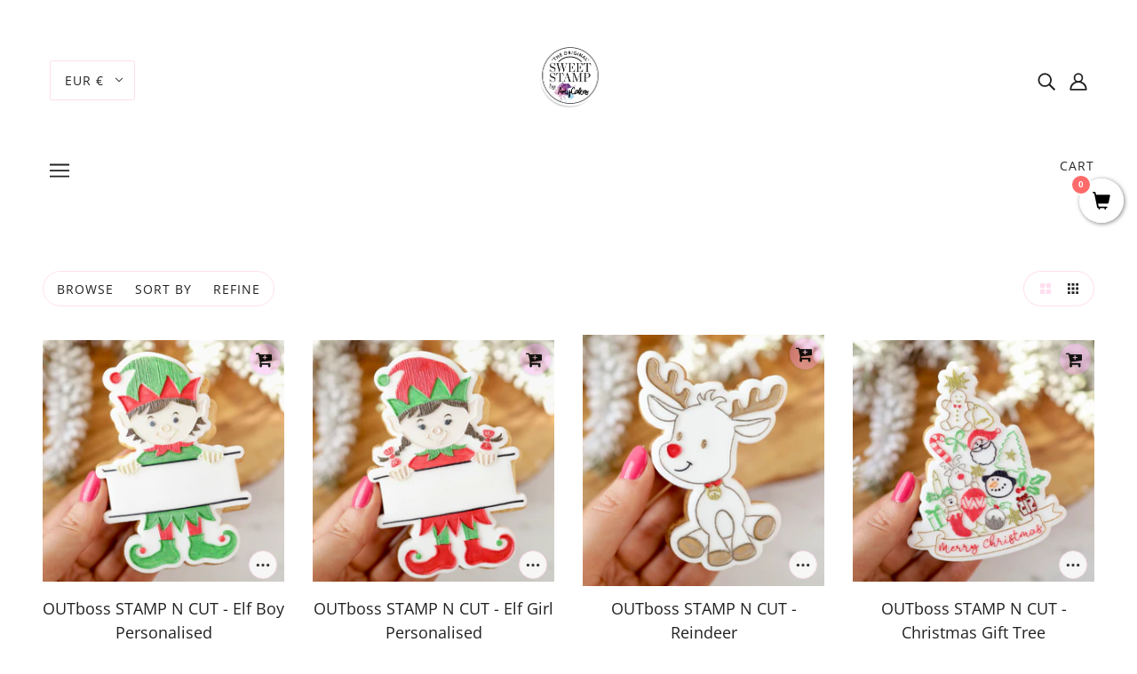

--- FILE ---
content_type: text/html; charset=utf-8
request_url: https://www.sweetstamp.online/collections/christmas-stamp-n-cut
body_size: 59213
content:
<!doctype html>
<html class="no-js" lang="en" dir="ltr">
  

<head> <meta name="facebook-domain-verification" content="z5s60mfkczv2lqqjd8xd0u4otf9oi2" /> 
<head>
    
    <!-- Global site tag (gtag.js) - Google Analytics -->
<script async src="https://www.googletagmanager.com/gtag/js?id=G-953SLKX9MT"></script>
<script>
  window.dataLayer = window.dataLayer || [];
  function gtag(){dataLayer.push(arguments);}
  gtag('js', new Date());

  gtag('config', 'G-953SLKX9MT');
</script>
    
    
    
<script src="//instant.page/5.1.0" type="module" integrity="sha384-by67kQnR+pyfy8yWP4kPO12fHKRLHZPfEsiSXR8u2IKcTdxD805MGUXBzVPnkLHw"></script>





<!--Content in content_for_header -->
<!--LayoutHub-Embed--><link rel="stylesheet" type="text/css" href="data:text/css;base64," media="all">
<!--LH--><!--/LayoutHub-Embed--><!-- "snippets/limespot.liquid" was not rendered, the associated app was uninstalled -->
    <!-- Blockshop Theme - Version 8.2.1 by Troop Themes - https://troopthemes.com/ -->

    <meta charset="UTF-8">
    <meta http-equiv="X-UA-Compatible" content="IE=edge,chrome=1">
    <meta name="viewport" content="width=device-width, initial-scale=1.0, maximum-scale=5.0">
    

    <link rel="preconnect" href="https://cdn.shopify.com">
    <link rel="preconnect" href="https://fonts.shopifycdn.com">
    <link rel="preconnect" href="https://monorail-edge.shopifysvc.com">

    <link rel="preload" href="//www.sweetstamp.online/cdn/shop/t/11/assets/theme--critical.css?v=58068420747832550811642667860" as="style">
    <link rel="preload" href="//www.sweetstamp.online/cdn/shop/t/11/assets/theme--async.css?v=60766143142756650241642667860" as="style">
    <link rel="preload" href="//www.sweetstamp.online/cdn/shop/t/11/assets/lazysizes.min.js?v=153528224177489928921642667840" as="script">
    <link rel="preload" href="//www.sweetstamp.online/cdn/shop/t/11/assets/theme.js?v=23677695466118282981642667843" as="script"><link rel="canonical" href="https://www.sweetstamp.online/collections/christmas-stamp-n-cut">
      <link rel="shortcut icon" href="//www.sweetstamp.online/cdn/shop/files/Sweet_Stamp_Logo_b9c95f8d-4db3-4b78-94e8-e3db99b89eb4_32x.jpg?v=1654590312" type="image/png">
      <link rel="apple-touch-icon" href="//www.sweetstamp.online/cdn/shop/files/Sweet_Stamp_Logo_b9c95f8d-4db3-4b78-94e8-e3db99b89eb4_180x.jpg?v=1654590312">
    

    



  <meta property="og:type" content="website">
  <meta property="og:title" content="Christmas Stamp N Cut">





<meta property="og:url" content="https://www.sweetstamp.online/collections/christmas-stamp-n-cut">
<meta property="og:site_name" content="Sweet-Stamp">
<meta property="og:description" content="Sweet-Stamp">



<meta name="twitter:card" content="summary">
<meta name="twitter:description" content="Sweet-Stamp">


  <meta name="twitter:title" content="Christmas Stamp N Cut">

  
    <meta
      property="twitter:image"
      content="https://www.sweetstamp.online/cdn/shop/collections/Photo_10-01-2017_22_10_48_1_480x.jpg?v=1639473190"
    >
  

<style>@font-face {
  font-family: "Open Sans";
  font-weight: 400;
  font-style: normal;
  font-display: swap;
  src: url("//www.sweetstamp.online/cdn/fonts/open_sans/opensans_n4.c32e4d4eca5273f6d4ee95ddf54b5bbb75fc9b61.woff2") format("woff2"),
       url("//www.sweetstamp.online/cdn/fonts/open_sans/opensans_n4.5f3406f8d94162b37bfa232b486ac93ee892406d.woff") format("woff");
}
@font-face {
  font-family: "Open Sans";
  font-weight: 400;
  font-style: normal;
  font-display: swap;
  src: url("//www.sweetstamp.online/cdn/fonts/open_sans/opensans_n4.c32e4d4eca5273f6d4ee95ddf54b5bbb75fc9b61.woff2") format("woff2"),
       url("//www.sweetstamp.online/cdn/fonts/open_sans/opensans_n4.5f3406f8d94162b37bfa232b486ac93ee892406d.woff") format("woff");
}
@font-face {
  font-family: "Open Sans";
  font-weight: 400;
  font-style: normal;
  font-display: swap;
  src: url("//www.sweetstamp.online/cdn/fonts/open_sans/opensans_n4.c32e4d4eca5273f6d4ee95ddf54b5bbb75fc9b61.woff2") format("woff2"),
       url("//www.sweetstamp.online/cdn/fonts/open_sans/opensans_n4.5f3406f8d94162b37bfa232b486ac93ee892406d.woff") format("woff");
}
@font-face {
  font-family: "Open Sans";
  font-weight: 700;
  font-style: normal;
  font-display: swap;
  src: url("//www.sweetstamp.online/cdn/fonts/open_sans/opensans_n7.a9393be1574ea8606c68f4441806b2711d0d13e4.woff2") format("woff2"),
       url("//www.sweetstamp.online/cdn/fonts/open_sans/opensans_n7.7b8af34a6ebf52beb1a4c1d8c73ad6910ec2e553.woff") format("woff");
}
@font-face {
  font-family: "Open Sans";
  font-weight: 400;
  font-style: normal;
  font-display: swap;
  src: url("//www.sweetstamp.online/cdn/fonts/open_sans/opensans_n4.c32e4d4eca5273f6d4ee95ddf54b5bbb75fc9b61.woff2") format("woff2"),
       url("//www.sweetstamp.online/cdn/fonts/open_sans/opensans_n4.5f3406f8d94162b37bfa232b486ac93ee892406d.woff") format("woff");
}
@font-face {
  font-family: "Open Sans";
  font-weight: 700;
  font-style: normal;
  font-display: swap;
  src: url("//www.sweetstamp.online/cdn/fonts/open_sans/opensans_n7.a9393be1574ea8606c68f4441806b2711d0d13e4.woff2") format("woff2"),
       url("//www.sweetstamp.online/cdn/fonts/open_sans/opensans_n7.7b8af34a6ebf52beb1a4c1d8c73ad6910ec2e553.woff") format("woff");
}
@font-face {
  font-family: "Open Sans";
  font-weight: 400;
  font-style: italic;
  font-display: swap;
  src: url("//www.sweetstamp.online/cdn/fonts/open_sans/opensans_i4.6f1d45f7a46916cc95c694aab32ecbf7509cbf33.woff2") format("woff2"),
       url("//www.sweetstamp.online/cdn/fonts/open_sans/opensans_i4.4efaa52d5a57aa9a57c1556cc2b7465d18839daa.woff") format("woff");
}
@font-face {
  font-family: "Open Sans";
  font-weight: 700;
  font-style: italic;
  font-display: swap;
  src: url("//www.sweetstamp.online/cdn/fonts/open_sans/opensans_i7.916ced2e2ce15f7fcd95d196601a15e7b89ee9a4.woff2") format("woff2"),
       url("//www.sweetstamp.online/cdn/fonts/open_sans/opensans_i7.99a9cff8c86ea65461de497ade3d515a98f8b32a.woff") format("woff");
}
</style>

<style>
  :root {
    --font--featured-heading--size: 38px;
    --font--section-heading--size: 28px;
    --font--block-heading--size: 20px;
    --font--heading--uppercase: normal;
    --font--paragraph--size: 18px;

    --font--heading--family: "Open Sans", sans-serif;
    --font--heading--weight: 400;
    --font--heading--normal-weight: 400;
    --font--heading--style: normal;

    --font--accent--family: "Open Sans", sans-serif;
    --font--accent--weight: 400;
    --font--accent--style: normal;
    --font--accent--size: 14px;

    --font--paragraph--family: "Open Sans", sans-serif;
    --font--paragraph--weight: 400;
    --font--paragraph--style: normal;
    --font--bolder-paragraph--weight: 700;
  }
</style><style>
  :root {
    --image--popup: url('//www.sweetstamp.online/cdn/shopifycloud/storefront/assets/no-image-2048-a2addb12_1200x.gif');

    --color--accent: #ffdfef;
    --bg-color--light: #ffdfef;
    --bg-color--dark: #222222;
    --color-text: #212121;
    --color-page-bg: #ffffff;
    --color-badge-bdr: rgba(33, 33, 33, 0.05);
    --color-border: #ffdfef;
    --color-button: #ffffff;
    --color-button-bg: #212121;
    --color--body--light: #515151;
    --color--alternative: #ffffff;
    --color-header: #212121;
    --color-header-bg: #fff;
    --color-header-bg--transparent: rgba(255, 255, 255, 0);
    --color-header-bg--opaque: rgba(255, 255, 255, 0.95);
    --color-menubar: #212121;
    --color-cart: #272727;
    --color--footer: #212121;
    --bg-color--footer: #ffdfef;
    --color-slider-caption: #212121;
    --color-slider-caption-bg: #ffffff;
    --color-slider-button: #ffffff;
    --color-slider-button-bg: #212121;
    --color-slider-nav: #212121;

    /* shop pay */
    --payment-terms-background-color: #ffffff;
  }
</style><script>
  var theme = theme || {};
  theme.assets = theme.assets || {};
  theme.carousels = theme.carousels || {};
  theme.classes = theme.classes || {};
  theme.libraries = theme.libraries || {};
  theme.local_storage = theme.local_storage || {};
  theme.partials = theme.partials || {};
  theme.popup = theme.popup || {};
  theme.settings = theme.settings || {};
  theme.shop = theme.shop || {};
  theme.swatches = theme.swatches || {};
  theme.translations = theme.translations || {};
  theme.urls = theme.urls || {};

  theme.assets.swipe = '//www.sweetstamp.online/cdn/shop/t/11/assets/swipe-listener.min.js?v=123039615894270182531642667842';
  theme.assets.masonry = '//www.sweetstamp.online/cdn/shop/t/11/assets/masonry.min.js?v=153413113355937702121642667841';
  theme.assets.stylesheet = '//www.sweetstamp.online/cdn/shop/t/11/assets/theme--async.css?v=60766143142756650241642667860';

  theme.local_storage.cart_items = 'blockshop_cart_items';
  theme.local_storage.collection_layout = 'blockshop_collection_layout';
  theme.local_storage.popup = 'blockshop_popup';
  theme.local_storage.recent_products = 'blockshop_recently_viewed';
  theme.local_storage.search_layout = 'blockshop_search_layout';

  theme.popup.enabled = false;
  theme.popup.test_mode = false;
  theme.popup.newsletter_enabled = false;
  theme.popup.social_icons_enabled = true;
  theme.popup.show_image_enabled = '' > 0 ? true : false;
  theme.popup.image_link = '';
  theme.popup.seconds_until = 5;
  theme.popup.page_content = '';
  theme.popup.days_until = '30';

  theme.settings.cart_type = 'drawer';
  theme.settings.hover_image_enabled = 'false' == 'true';
  theme.settings.quick_add = 'true' == 'true';

  theme.shop.money_format = "€{{amount_with_comma_separator}}";
  theme.shop.scroll_to_active_item = true;

  theme.translations.add_to_cart = 'Add to Cart';
  theme.translations.out_of_stock = 'Out of stock';
  theme.translations.sale = 'Sale';
  theme.translations.size_chart_label = 'Size chart';
  theme.translations.unavailable = 'Unavailable';
  theme.translations.low_in_stock = {
    one: 'Only 1 item left',
    other: 'Only 2 items left'
  };

  theme.urls.all_products_collection = '/collections/all';
  theme.urls.cart = '/cart';
  theme.urls.cart_add = '/cart/add';
  theme.urls.cart_change = '/cart/change';
  theme.urls.product_recommendations = '/recommendations/products';
  theme.urls.search = '/search';
  theme.urls.shop = 'https://www.sweetstamp.online';

  
    theme.urls.root = '';
  

  





  // LazySizes
  window.lazySizesConfig = window.lazySizesConfig || {};
  window.lazySizesConfig.expand = 1200;
  window.lazySizesConfig.loadMode = 3;
  window.lazySizesConfig.ricTimeout = 50;
</script><script>
      document.documentElement.className = document.documentElement.className.replace('no-js', 'js');

      function onLoadStylesheet() {
        const link = document.querySelector(`link[href="${theme.assets.stylesheet}"]`);
        link.loaded = true;
        link.dispatchEvent(new Event('load'));
      }

      function libraryLoader(name, url, callback) {
        if (theme.libraries[name] === undefined) {
          theme.libraries[name] = 'requested';
          const script = document.createElement('script');
          script.src = url;
          script.onload = () => {
            theme.libraries[name] = 'loaded';
            if (callback) callback()
          }
          document.body.appendChild(script);
        } else if (callback && theme.libraries[name] === 'loaded') {
          callback();
        }
      }
    </script>
    <noscript>
      <link href="//www.sweetstamp.online/cdn/shop/t/11/assets/theme--async.css?v=60766143142756650241642667860" rel="stylesheet">
    </noscript>

    <link href="//www.sweetstamp.online/cdn/shop/t/11/assets/theme--critical.css?v=58068420747832550811642667860" rel="stylesheet" media="all"/>
    <link
      href="//www.sweetstamp.online/cdn/shop/t/11/assets/theme--async.css?v=60766143142756650241642667860"
      rel="stylesheet"
      media="print"
      onload="this.media='all';onLoadStylesheet()"
    >

    <style>
      

    </style>

    <script src="//www.sweetstamp.online/cdn/shop/t/11/assets/lazysizes.min.js?v=153528224177489928921642667840" async="async"></script>
    <script src="//www.sweetstamp.online/cdn/shop/t/11/assets/theme.js?v=23677695466118282981642667843" defer="defer"></script>

    
      <script src="//www.sweetstamp.online/cdn/shop/t/11/assets/product-price.js?v=19449638858902942161642667839" defer="defer"></script>
      <script src="//www.sweetstamp.online/cdn/shop/t/11/assets/product-options.js?v=18580892987082915751642667839" defer="defer"></script>
      <script src="//www.sweetstamp.online/cdn/shop/t/11/assets/product-buy-buttons.js?v=38198316338894432061642667838" defer="defer"></script>
    

    

    <script>window.performance && window.performance.mark && window.performance.mark('shopify.content_for_header.start');</script><meta name="google-site-verification" content="iKvFRG4cMrj-0lrWKHz5AVq0ckU57o2tgJxWwibZM3E">
<meta id="shopify-digital-wallet" name="shopify-digital-wallet" content="/1596227687/digital_wallets/dialog">
<meta name="shopify-checkout-api-token" content="cf1a447deb0c76fc3edfe123a1b58450">
<meta id="in-context-paypal-metadata" data-shop-id="1596227687" data-venmo-supported="false" data-environment="production" data-locale="en_US" data-paypal-v4="true" data-currency="EUR">
<link rel="alternate" type="application/atom+xml" title="Feed" href="/collections/christmas-stamp-n-cut.atom" />
<link rel="next" href="/collections/christmas-stamp-n-cut?page=2">
<link rel="alternate" hreflang="x-default" href="https://www.sweetstamp.online/collections/christmas-stamp-n-cut">
<link rel="alternate" hreflang="en" href="https://www.sweetstamp.online/collections/christmas-stamp-n-cut">
<link rel="alternate" hreflang="en-AU" href="https://www.sweetstamp.online/en-au/collections/christmas-stamp-n-cut">
<link rel="alternate" hreflang="en-CA" href="https://www.sweetstamp.online/en-ca/collections/christmas-stamp-n-cut">
<link rel="alternate" hreflang="en-DE" href="https://www.sweetstamp.online/en-de/collections/christmas-stamp-n-cut">
<link rel="alternate" type="application/json+oembed" href="https://www.sweetstamp.online/collections/christmas-stamp-n-cut.oembed">
<script async="async" src="/checkouts/internal/preloads.js?locale=en-IE"></script>
<link rel="preconnect" href="https://shop.app" crossorigin="anonymous">
<script async="async" src="https://shop.app/checkouts/internal/preloads.js?locale=en-IE&shop_id=1596227687" crossorigin="anonymous"></script>
<script id="apple-pay-shop-capabilities" type="application/json">{"shopId":1596227687,"countryCode":"IE","currencyCode":"EUR","merchantCapabilities":["supports3DS"],"merchantId":"gid:\/\/shopify\/Shop\/1596227687","merchantName":"Sweet-Stamp","requiredBillingContactFields":["postalAddress","email","phone"],"requiredShippingContactFields":["postalAddress","email","phone"],"shippingType":"shipping","supportedNetworks":["visa","maestro","masterCard","amex"],"total":{"type":"pending","label":"Sweet-Stamp","amount":"1.00"},"shopifyPaymentsEnabled":true,"supportsSubscriptions":true}</script>
<script id="shopify-features" type="application/json">{"accessToken":"cf1a447deb0c76fc3edfe123a1b58450","betas":["rich-media-storefront-analytics"],"domain":"www.sweetstamp.online","predictiveSearch":true,"shopId":1596227687,"locale":"en"}</script>
<script>var Shopify = Shopify || {};
Shopify.shop = "sweet-stamp.myshopify.com";
Shopify.locale = "en";
Shopify.currency = {"active":"EUR","rate":"1.0"};
Shopify.country = "IE";
Shopify.theme = {"name":"Blockshop","id":130317811934,"schema_name":"Blockshop","schema_version":"8.2.1","theme_store_id":606,"role":"main"};
Shopify.theme.handle = "null";
Shopify.theme.style = {"id":null,"handle":null};
Shopify.cdnHost = "www.sweetstamp.online/cdn";
Shopify.routes = Shopify.routes || {};
Shopify.routes.root = "/";</script>
<script type="module">!function(o){(o.Shopify=o.Shopify||{}).modules=!0}(window);</script>
<script>!function(o){function n(){var o=[];function n(){o.push(Array.prototype.slice.apply(arguments))}return n.q=o,n}var t=o.Shopify=o.Shopify||{};t.loadFeatures=n(),t.autoloadFeatures=n()}(window);</script>
<script>
  window.ShopifyPay = window.ShopifyPay || {};
  window.ShopifyPay.apiHost = "shop.app\/pay";
  window.ShopifyPay.redirectState = null;
</script>
<script id="shop-js-analytics" type="application/json">{"pageType":"collection"}</script>
<script defer="defer" async type="module" src="//www.sweetstamp.online/cdn/shopifycloud/shop-js/modules/v2/client.init-shop-cart-sync_BT-GjEfc.en.esm.js"></script>
<script defer="defer" async type="module" src="//www.sweetstamp.online/cdn/shopifycloud/shop-js/modules/v2/chunk.common_D58fp_Oc.esm.js"></script>
<script defer="defer" async type="module" src="//www.sweetstamp.online/cdn/shopifycloud/shop-js/modules/v2/chunk.modal_xMitdFEc.esm.js"></script>
<script type="module">
  await import("//www.sweetstamp.online/cdn/shopifycloud/shop-js/modules/v2/client.init-shop-cart-sync_BT-GjEfc.en.esm.js");
await import("//www.sweetstamp.online/cdn/shopifycloud/shop-js/modules/v2/chunk.common_D58fp_Oc.esm.js");
await import("//www.sweetstamp.online/cdn/shopifycloud/shop-js/modules/v2/chunk.modal_xMitdFEc.esm.js");

  window.Shopify.SignInWithShop?.initShopCartSync?.({"fedCMEnabled":true,"windoidEnabled":true});

</script>
<script>
  window.Shopify = window.Shopify || {};
  if (!window.Shopify.featureAssets) window.Shopify.featureAssets = {};
  window.Shopify.featureAssets['shop-js'] = {"shop-cart-sync":["modules/v2/client.shop-cart-sync_DZOKe7Ll.en.esm.js","modules/v2/chunk.common_D58fp_Oc.esm.js","modules/v2/chunk.modal_xMitdFEc.esm.js"],"init-fed-cm":["modules/v2/client.init-fed-cm_B6oLuCjv.en.esm.js","modules/v2/chunk.common_D58fp_Oc.esm.js","modules/v2/chunk.modal_xMitdFEc.esm.js"],"shop-cash-offers":["modules/v2/client.shop-cash-offers_D2sdYoxE.en.esm.js","modules/v2/chunk.common_D58fp_Oc.esm.js","modules/v2/chunk.modal_xMitdFEc.esm.js"],"shop-login-button":["modules/v2/client.shop-login-button_QeVjl5Y3.en.esm.js","modules/v2/chunk.common_D58fp_Oc.esm.js","modules/v2/chunk.modal_xMitdFEc.esm.js"],"pay-button":["modules/v2/client.pay-button_DXTOsIq6.en.esm.js","modules/v2/chunk.common_D58fp_Oc.esm.js","modules/v2/chunk.modal_xMitdFEc.esm.js"],"shop-button":["modules/v2/client.shop-button_DQZHx9pm.en.esm.js","modules/v2/chunk.common_D58fp_Oc.esm.js","modules/v2/chunk.modal_xMitdFEc.esm.js"],"avatar":["modules/v2/client.avatar_BTnouDA3.en.esm.js"],"init-windoid":["modules/v2/client.init-windoid_CR1B-cfM.en.esm.js","modules/v2/chunk.common_D58fp_Oc.esm.js","modules/v2/chunk.modal_xMitdFEc.esm.js"],"init-shop-for-new-customer-accounts":["modules/v2/client.init-shop-for-new-customer-accounts_C_vY_xzh.en.esm.js","modules/v2/client.shop-login-button_QeVjl5Y3.en.esm.js","modules/v2/chunk.common_D58fp_Oc.esm.js","modules/v2/chunk.modal_xMitdFEc.esm.js"],"init-shop-email-lookup-coordinator":["modules/v2/client.init-shop-email-lookup-coordinator_BI7n9ZSv.en.esm.js","modules/v2/chunk.common_D58fp_Oc.esm.js","modules/v2/chunk.modal_xMitdFEc.esm.js"],"init-shop-cart-sync":["modules/v2/client.init-shop-cart-sync_BT-GjEfc.en.esm.js","modules/v2/chunk.common_D58fp_Oc.esm.js","modules/v2/chunk.modal_xMitdFEc.esm.js"],"shop-toast-manager":["modules/v2/client.shop-toast-manager_DiYdP3xc.en.esm.js","modules/v2/chunk.common_D58fp_Oc.esm.js","modules/v2/chunk.modal_xMitdFEc.esm.js"],"init-customer-accounts":["modules/v2/client.init-customer-accounts_D9ZNqS-Q.en.esm.js","modules/v2/client.shop-login-button_QeVjl5Y3.en.esm.js","modules/v2/chunk.common_D58fp_Oc.esm.js","modules/v2/chunk.modal_xMitdFEc.esm.js"],"init-customer-accounts-sign-up":["modules/v2/client.init-customer-accounts-sign-up_iGw4briv.en.esm.js","modules/v2/client.shop-login-button_QeVjl5Y3.en.esm.js","modules/v2/chunk.common_D58fp_Oc.esm.js","modules/v2/chunk.modal_xMitdFEc.esm.js"],"shop-follow-button":["modules/v2/client.shop-follow-button_CqMgW2wH.en.esm.js","modules/v2/chunk.common_D58fp_Oc.esm.js","modules/v2/chunk.modal_xMitdFEc.esm.js"],"checkout-modal":["modules/v2/client.checkout-modal_xHeaAweL.en.esm.js","modules/v2/chunk.common_D58fp_Oc.esm.js","modules/v2/chunk.modal_xMitdFEc.esm.js"],"shop-login":["modules/v2/client.shop-login_D91U-Q7h.en.esm.js","modules/v2/chunk.common_D58fp_Oc.esm.js","modules/v2/chunk.modal_xMitdFEc.esm.js"],"lead-capture":["modules/v2/client.lead-capture_BJmE1dJe.en.esm.js","modules/v2/chunk.common_D58fp_Oc.esm.js","modules/v2/chunk.modal_xMitdFEc.esm.js"],"payment-terms":["modules/v2/client.payment-terms_Ci9AEqFq.en.esm.js","modules/v2/chunk.common_D58fp_Oc.esm.js","modules/v2/chunk.modal_xMitdFEc.esm.js"]};
</script>
<script>(function() {
  var isLoaded = false;
  function asyncLoad() {
    if (isLoaded) return;
    isLoaded = true;
    var urls = ["\/\/d1liekpayvooaz.cloudfront.net\/apps\/customizery\/customizery.js?shop=sweet-stamp.myshopify.com","\/\/satcb.azureedge.net\/Scripts\/satcb.min.js?shop=sweet-stamp.myshopify.com","https:\/\/cdn.growthhero.io\/sites\/pixel.js?shop=sweet-stamp.myshopify.com","https:\/\/app.layouthub.com\/shopify\/layouthub.js?shop=sweet-stamp.myshopify.com","https:\/\/couponx.premio.io\/assets\/js\/coupon-fronted.js?shop=sweet-stamp.myshopify.com","https:\/\/chimpstatic.com\/mcjs-connected\/js\/users\/28ba5524f99bd5f6dd44e80c4\/d1634651e898c32a7c487cf31.js?shop=sweet-stamp.myshopify.com","https:\/\/a.mailmunch.co\/widgets\/site-904146-2e387fa9b5e8ae294ca156f734ea75b055e58ae6.js?shop=sweet-stamp.myshopify.com"];
    for (var i = 0; i < urls.length; i++) {
      var s = document.createElement('script');
      s.type = 'text/javascript';
      s.async = true;
      s.src = urls[i];
      var x = document.getElementsByTagName('script')[0];
      x.parentNode.insertBefore(s, x);
    }
  };
  if(window.attachEvent) {
    window.attachEvent('onload', asyncLoad);
  } else {
    window.addEventListener('load', asyncLoad, false);
  }
})();</script>
<script id="__st">var __st={"a":1596227687,"offset":0,"reqid":"f03a3b78-8e85-46b8-8af0-451355f13aa4-1769395615","pageurl":"www.sweetstamp.online\/collections\/christmas-stamp-n-cut","u":"496b245ba867","p":"collection","rtyp":"collection","rid":397860339934};</script>
<script>window.ShopifyPaypalV4VisibilityTracking = true;</script>
<script id="captcha-bootstrap">!function(){'use strict';const t='contact',e='account',n='new_comment',o=[[t,t],['blogs',n],['comments',n],[t,'customer']],c=[[e,'customer_login'],[e,'guest_login'],[e,'recover_customer_password'],[e,'create_customer']],r=t=>t.map((([t,e])=>`form[action*='/${t}']:not([data-nocaptcha='true']) input[name='form_type'][value='${e}']`)).join(','),a=t=>()=>t?[...document.querySelectorAll(t)].map((t=>t.form)):[];function s(){const t=[...o],e=r(t);return a(e)}const i='password',u='form_key',d=['recaptcha-v3-token','g-recaptcha-response','h-captcha-response',i],f=()=>{try{return window.sessionStorage}catch{return}},m='__shopify_v',_=t=>t.elements[u];function p(t,e,n=!1){try{const o=window.sessionStorage,c=JSON.parse(o.getItem(e)),{data:r}=function(t){const{data:e,action:n}=t;return t[m]||n?{data:e,action:n}:{data:t,action:n}}(c);for(const[e,n]of Object.entries(r))t.elements[e]&&(t.elements[e].value=n);n&&o.removeItem(e)}catch(o){console.error('form repopulation failed',{error:o})}}const l='form_type',E='cptcha';function T(t){t.dataset[E]=!0}const w=window,h=w.document,L='Shopify',v='ce_forms',y='captcha';let A=!1;((t,e)=>{const n=(g='f06e6c50-85a8-45c8-87d0-21a2b65856fe',I='https://cdn.shopify.com/shopifycloud/storefront-forms-hcaptcha/ce_storefront_forms_captcha_hcaptcha.v1.5.2.iife.js',D={infoText:'Protected by hCaptcha',privacyText:'Privacy',termsText:'Terms'},(t,e,n)=>{const o=w[L][v],c=o.bindForm;if(c)return c(t,g,e,D).then(n);var r;o.q.push([[t,g,e,D],n]),r=I,A||(h.body.append(Object.assign(h.createElement('script'),{id:'captcha-provider',async:!0,src:r})),A=!0)});var g,I,D;w[L]=w[L]||{},w[L][v]=w[L][v]||{},w[L][v].q=[],w[L][y]=w[L][y]||{},w[L][y].protect=function(t,e){n(t,void 0,e),T(t)},Object.freeze(w[L][y]),function(t,e,n,w,h,L){const[v,y,A,g]=function(t,e,n){const i=e?o:[],u=t?c:[],d=[...i,...u],f=r(d),m=r(i),_=r(d.filter((([t,e])=>n.includes(e))));return[a(f),a(m),a(_),s()]}(w,h,L),I=t=>{const e=t.target;return e instanceof HTMLFormElement?e:e&&e.form},D=t=>v().includes(t);t.addEventListener('submit',(t=>{const e=I(t);if(!e)return;const n=D(e)&&!e.dataset.hcaptchaBound&&!e.dataset.recaptchaBound,o=_(e),c=g().includes(e)&&(!o||!o.value);(n||c)&&t.preventDefault(),c&&!n&&(function(t){try{if(!f())return;!function(t){const e=f();if(!e)return;const n=_(t);if(!n)return;const o=n.value;o&&e.removeItem(o)}(t);const e=Array.from(Array(32),(()=>Math.random().toString(36)[2])).join('');!function(t,e){_(t)||t.append(Object.assign(document.createElement('input'),{type:'hidden',name:u})),t.elements[u].value=e}(t,e),function(t,e){const n=f();if(!n)return;const o=[...t.querySelectorAll(`input[type='${i}']`)].map((({name:t})=>t)),c=[...d,...o],r={};for(const[a,s]of new FormData(t).entries())c.includes(a)||(r[a]=s);n.setItem(e,JSON.stringify({[m]:1,action:t.action,data:r}))}(t,e)}catch(e){console.error('failed to persist form',e)}}(e),e.submit())}));const S=(t,e)=>{t&&!t.dataset[E]&&(n(t,e.some((e=>e===t))),T(t))};for(const o of['focusin','change'])t.addEventListener(o,(t=>{const e=I(t);D(e)&&S(e,y())}));const B=e.get('form_key'),M=e.get(l),P=B&&M;t.addEventListener('DOMContentLoaded',(()=>{const t=y();if(P)for(const e of t)e.elements[l].value===M&&p(e,B);[...new Set([...A(),...v().filter((t=>'true'===t.dataset.shopifyCaptcha))])].forEach((e=>S(e,t)))}))}(h,new URLSearchParams(w.location.search),n,t,e,['guest_login'])})(!0,!0)}();</script>
<script integrity="sha256-4kQ18oKyAcykRKYeNunJcIwy7WH5gtpwJnB7kiuLZ1E=" data-source-attribution="shopify.loadfeatures" defer="defer" src="//www.sweetstamp.online/cdn/shopifycloud/storefront/assets/storefront/load_feature-a0a9edcb.js" crossorigin="anonymous"></script>
<script crossorigin="anonymous" defer="defer" src="//www.sweetstamp.online/cdn/shopifycloud/storefront/assets/shopify_pay/storefront-65b4c6d7.js?v=20250812"></script>
<script data-source-attribution="shopify.dynamic_checkout.dynamic.init">var Shopify=Shopify||{};Shopify.PaymentButton=Shopify.PaymentButton||{isStorefrontPortableWallets:!0,init:function(){window.Shopify.PaymentButton.init=function(){};var t=document.createElement("script");t.src="https://www.sweetstamp.online/cdn/shopifycloud/portable-wallets/latest/portable-wallets.en.js",t.type="module",document.head.appendChild(t)}};
</script>
<script data-source-attribution="shopify.dynamic_checkout.buyer_consent">
  function portableWalletsHideBuyerConsent(e){var t=document.getElementById("shopify-buyer-consent"),n=document.getElementById("shopify-subscription-policy-button");t&&n&&(t.classList.add("hidden"),t.setAttribute("aria-hidden","true"),n.removeEventListener("click",e))}function portableWalletsShowBuyerConsent(e){var t=document.getElementById("shopify-buyer-consent"),n=document.getElementById("shopify-subscription-policy-button");t&&n&&(t.classList.remove("hidden"),t.removeAttribute("aria-hidden"),n.addEventListener("click",e))}window.Shopify?.PaymentButton&&(window.Shopify.PaymentButton.hideBuyerConsent=portableWalletsHideBuyerConsent,window.Shopify.PaymentButton.showBuyerConsent=portableWalletsShowBuyerConsent);
</script>
<script>
  function portableWalletsCleanup(e){e&&e.src&&console.error("Failed to load portable wallets script "+e.src);var t=document.querySelectorAll("shopify-accelerated-checkout .shopify-payment-button__skeleton, shopify-accelerated-checkout-cart .wallet-cart-button__skeleton"),e=document.getElementById("shopify-buyer-consent");for(let e=0;e<t.length;e++)t[e].remove();e&&e.remove()}function portableWalletsNotLoadedAsModule(e){e instanceof ErrorEvent&&"string"==typeof e.message&&e.message.includes("import.meta")&&"string"==typeof e.filename&&e.filename.includes("portable-wallets")&&(window.removeEventListener("error",portableWalletsNotLoadedAsModule),window.Shopify.PaymentButton.failedToLoad=e,"loading"===document.readyState?document.addEventListener("DOMContentLoaded",window.Shopify.PaymentButton.init):window.Shopify.PaymentButton.init())}window.addEventListener("error",portableWalletsNotLoadedAsModule);
</script>

<script type="module" src="https://www.sweetstamp.online/cdn/shopifycloud/portable-wallets/latest/portable-wallets.en.js" onError="portableWalletsCleanup(this)" crossorigin="anonymous"></script>
<script nomodule>
  document.addEventListener("DOMContentLoaded", portableWalletsCleanup);
</script>

<link id="shopify-accelerated-checkout-styles" rel="stylesheet" media="screen" href="https://www.sweetstamp.online/cdn/shopifycloud/portable-wallets/latest/accelerated-checkout-backwards-compat.css" crossorigin="anonymous">
<style id="shopify-accelerated-checkout-cart">
        #shopify-buyer-consent {
  margin-top: 1em;
  display: inline-block;
  width: 100%;
}

#shopify-buyer-consent.hidden {
  display: none;
}

#shopify-subscription-policy-button {
  background: none;
  border: none;
  padding: 0;
  text-decoration: underline;
  font-size: inherit;
  cursor: pointer;
}

#shopify-subscription-policy-button::before {
  box-shadow: none;
}

      </style>

<script>window.performance && window.performance.mark && window.performance.mark('shopify.content_for_header.end');</script>
  

<script>
  document.addEventListener("DOMContentLoaded", function(event) {
    const style = document.getElementById('wsg-custom-style');
    if (typeof window.isWsgCustomer != "undefined" && isWsgCustomer) {
      style.innerHTML = `
        ${style.innerHTML}
        /* A friend of hideWsg - this will _show_ only for wsg customers. Add class to an element to use */
        .showWsg {
          display: unset;
        }
        /* wholesale only CSS */
        .additional-checkout-buttons, .shopify-payment-button {
          display: none !important;
        }
        .wsg-proxy-container select {
          background-color: 
          ${
            document.querySelector('input').style.backgroundColor
            ? document.querySelector('input').style.backgroundColor
            : 'white'
          } !important;
        }
        `;
    }

    if (
      typeof window.embedButtonBg !== undefined
      && typeof window.embedButtonText !== undefined
      && window.embedButtonBg !== window.embedButtonText
    ) {
      style.innerHTML = `
        ${style.innerHTML}
        .wsg-button-fix {
          background: ${embedButtonBg} !important;
          border-color: ${embedButtonBg} !important;
          color: ${embedButtonText} !important;
        }
        `;
    }

    //=========================
    //         CUSTOM JS
    //==========================
    if (document.querySelector(".wsg-proxy-container")) {
      initNodeObserver(wsgCustomJs);
    }
  })

  function wsgCustomJs() {
    //update button classes
    const button = document.querySelectorAll(".wsg-button-fix");
    let buttonClass = "xxButtonClassesHerexx";
    buttonClass = buttonClass.split(" ");
    for (let i = 0; i < button.length; i++) {
      button[i].classList.add(...buttonClass);
    }
    //wsgCustomJs window placeholder
    //update secondary btn color on proxy cart
    if(document.getElementById("wsg-checkout-one")) {
      const checkoutButton = document.getElementById("wsg-checkout-one");
      let wsgBtnColor = window.getComputedStyle(checkoutButton).backgroundColor;
      let wsgBtnBackground = "none";
      let wsgBtnBorder = "thin solid " + wsgBtnColor;
      let wsgBtnPadding = window.getComputedStyle(checkoutButton).padding;
      let spofBtn = document.querySelectorAll(".spof-btn");
      for (let i = 0; i < spofBtn.length; i++) {
        spofBtn[i].style.background = wsgBtnBackground;
        spofBtn[i].style.color = wsgBtnColor;
        spofBtn[i].style.border = wsgBtnBorder;
        spofBtn[i].style.padding = wsgBtnPadding;
      }
    }

    //update Quick Order Form label
    if (embedSPOFLabel) {
      document.querySelectorAll(".spof-btn").forEach(function(spofBtn) {
        spofBtn.removeAttribute("data-translation-selector");
        spofBtn.innerHTML = embedSPOFLabel;
      });
    }
  }

  function initNodeObserver(onChangeNodeCallback) {
    // Select the node that will be observed for mutations
    const targetNode = document.querySelector(".wsg-proxy-container");

    // Options for the observer (which mutations to observe)
    const config = { attributes: true, childList: true, subtree: true };

    // Callback function to execute when mutations are observed
    const callback = function (mutationsList, observer) {
      for(const mutation of mutationsList) {
        if (mutation.type === 'childList') {
          onChangeNodeCallback();
          observer.disconnect();
        }
      }
    };

    // Create an observer instance linked to the callback function
    const observer = new MutationObserver(callback);
    // Start observing the target node for configured mutations
    observer.observe(targetNode, config);
  }
</script>

  

  <style id="wsg-custom-style">
    /* A friend of hideWsg - this will _show_ only for wsg customers. Add class to an element to use */
    .showWsg {
      display: none;
    }
    /* Signup/login */
    #wsg-signup select,
    #wsg-signup input,
    #wsg-signup textarea {
      height: 46px;
      border: thin solid #d1d1d1;
      padding: 6px 10px;
    }
    #wsg-signup textarea {
      min-height: 100px;
    }
    .wsg-login-input {
      height: 46px;
      border: thin solid #d1d1d1;
      padding: 6px 10px;
    }
    #wsg-signup select {
    }
  /*   Quick Order Form */
    .wsg-table td {
     border: none;
     min-width: 150px;
    }
    .wsg-table tr {
     border-bottom: thin solid #d1d1d1; 
      border-left: none;
    }
    .wsg-table input[type="number"] {
      border: thin solid #d1d1d1;
      padding: 5px 15px;
      min-height: 42px;
    }
    #wsg-spof-link a {
      text-decoration: inherit;
      color: inherit;
    }
    .wsg-proxy-container {
      margin-top: 0% !important;
    }
    .wsg-proxy-container a {
      text-decoration: inherit;
      color: inherit;
    }
    @media screen and (max-width:768px){
      .wsg-proxy-container .wsg-table input[type="number"] {
         max-width: 80%; 
      }
      .wsg-center img {
        width: 50px !important;
      }
      .wsg-variant-price-area {
        min-width: 70px !important;
      }
    }
    /* Submit button */
    #wsg-cart-update{
      padding: 8px 10px;
      min-height: 45px;
      max-width: 100% !important;
    }
    .wsg-table {
      background: inherit !important;
    }
    .wsg-spof-container-main {
      background: inherit !important;
    }
    /* General fixes */
    .wsg-hide-prices {
      opacity: 0;
    }
    .wsg-ws-only .button {
      margin: 0;
    }
    
    .spof-btn {
      display: inline-block !important;
      height: 45px !important;
    }
    
  </style>

  












<script type="text/javascript">
    //var sm_quantity_selector_attr = 'id';
    var sm_override_checkout_button = true;
  	
    var sm_is_cart_page = false;
	
</script>

<style>
#gift_container, #gift_container .giftContainerContent, #smProductDetailGiftWrapper {
  all: unset;
}

#gift_container .giftContainerContent *, #smProductDetailGiftWrapper * {
	all: unset;
}

#sticky_gift_icon.stickyGartRight {
  	right: 20px;
    bottom: 20px;
}
#sticky_gift_icon {
    position: fixed;
    bottom: 200px;
    right: 15px;
    z-index: 9999;
}
#sticky_gift_icon a {
    text-decoration: none;
    font-size: 20px;
    color: #34495e;
}
#sticky_gift_icon span {
    display: block;
    -webkit-border-radius: 40px;
    -moz-border-radius: 40px;
    border-radius: 40px;
    background-color: rgba(255,255,255,.9);
    -webkit-box-shadow: 1px 1px 5px grey;
    -moz-box-shadow: 1px 1px 5px grey;
    box-shadow: 1px 1px 5px grey;
    padding: 10px;
    width: 40px;
    height: 40px;
    margin: 0 auto;
    line-height: 40px !important;
    text-align: center;
    text-align: -moz-center;
    text-align: -webkit-center;
    position: relative;
    box-sizing: content-box !important;
    z-index: 1;
}
#sticky_gift_icon mark {
    -webkit-border-radius: 20px;
    -moz-border-radius: 20px;
    border-radius: 20px;
    border: 2px solid #FFF;
    width: 20px;
    height: 20px;
    background-color: #FF6B6B;
    position: absolute;
    top: -5px;
    left: -10px;
    font-size: 10px;
    line-height: 20px;
    font-family: Roboto,sans-serif;
    color: #FFF;
    font-weight: 700;
    box-sizing: content-box !important;
}
#sticky_gift_icon svg.showGifts {
  	height: 30px;
	width: 30px;
	margin-top: 3px;
	vertical-align: inherit;
}
#sticky_gift_icon svg.hideGifts {
  	height: 25px;
    width: 25px;
    margin-top: 8px;
  	display: none;
  	vertical-align: inherit;
}

#gift_container {
  color:black;
  position: fixed;
  z-index: 9999999;
  bottom: 95px;
  right: 20px;
  max-height: 80%;
  overflow-y: scroll;
  overflow-x: hidden;
  -webkit-box-shadow: rgba(0, 0, 0, 0.16) 0px 5px 40px, rgb(0, 0, 0) 0px 5px 0px 0px inset !important;
  -moz-box-shadow: rgba(0, 0, 0, 0.16) 0px 5px 40px, rgb(0, 0, 0) 0px 5px 0px 0px inset !important;
  box-shadow: rgba(0, 0, 0, 0.16) 0px 5px 40px, rgb(0, 0, 0) 0px 5px 0px 0px inset !important;
  -moz-border-radius: 8px;
  -webkit-border-radius: 8px;
  border-radius: 8px;
  font-size: 13px;
  font-family: -apple-system, BlinkMacSystemFont, 'Segoe UI', Roboto, Oxygen, Ubuntu, Cantarell, 'Open Sans', 'Helvetica Neue', sans-serif;
}

#gift_container .giftContainerContent {
  float: right;
  background: white;
  width: 320px;
  position: relative;
  padding: 10px 10px 0px 10px;
  display:none;
}

#gift_container .giftContainerContent .giftWrapper {
    color: black;
  	padding: 5px;
  	margin: 0px 0px 10px;
	background:rgb(255, 255, 255) none repeat scroll 0% 0%;
	border-radius: 5px;
  	-webkit-border-radius: 5px;
  	-moz-border-radius: 5px;
  	-webkit-box-shadow: rgba(0, 0, 0, 0.1) 0px 4px 15px 0px, rgba(0, 0, 0, 0.1) 0px 1px 2px 0px;
  	-moz-box-shadow: rgba(0, 0, 0, 0.1) 0px 4px 15px 0px, rgba(0, 0, 0, 0.1) 0px 1px 2px 0px;
	box-shadow: rgba(0, 0, 0, 0.1) 0px 4px 15px 0px, rgba(0, 0, 0, 0.1) 0px 1px 2px 0px;
	position: relative;
  	display: block;
}

#gift_container .giftContainerContent .orderGiftsTitle, #gift_container .giftContainerContent .productsToOfferGiftsTitle {
  	text-align: center;
	padding: 5px;
	margin: 0 auto;
	font-weight: bold;
	display: block;
	border-bottom: 1px solid gray;
	width: 95%;
}

#gift_container .giftContainerContent ul {
	display: inline;
}
#gift_container .giftContainerContent li{
	padding: 10px 20px;
	display: block;
}
#gift_container .giftContainerContent li img{
	width: 22%;
	float: left;
	display: block;
}
#gift_container .giftContainerContent .smItems{
	width: 70%;
	display: block;
	float: left;
  	margin-left: 5%;
}

#gift_container .giftContainerContent .giftWrapper a {
  	display: inline;
    cursor: pointer;
    text-decoration: underline;
}

#gift_container.removeLinks .giftContainerContent .giftWrapper .smItems a, #gift_container.removeLinks .giftContainerContent .giftWrapper .alreadyInCartGiftTitle a {
    cursor: inherit;
    text-decoration: none;
}

#gift_container .giftContainerContent .smAddGiftToCart {
  	padding: 4px 10px;
    margin-top: 4px;
    background:rgba(168, 168, 168, 0.46) none repeat scroll 0% 0%;
    border-radius: 2px;
    position: relative;
    display: block;
    font-weight: bold;
    cursor: pointer;
}

#gift_container .giftContainerContent .giftAlreadyInCart, #gift_container .giftContainerContent .giftLineAlreadyInCart {
  	padding: 5px 20px;
	display: block;
  	text-align: center;
}
#gift_container .giftContainerContent .giftAlreadyInCart a, #gift_container .giftContainerContent .giftLineAlreadyInCart a {
  	font-weight: bold;
}
#gift_container .giftContainerContent .removeFromCart {
  	display: block;
    margin-top: 10px;
    cursor: pointer;
    text-decoration: underline;
}


#gift_container .giftContainerContent .item-variants select {
	display: block;
	color: #444;
	padding: .3em 1.0em .3em .3em;
	width: 100%;
	max-width: 100%;
	box-sizing: border-box;
	margin-top: 2px;
	border: 1px solid #aaa;
	-moz-border-radius: .2em;
  	-webkit-border-radius: .2em;
  	border-radius: .2em;
	-moz-appearance: none;
	-webkit-appearance: none;
	appearance: none;
	background-color: #fff;
	background-image: url('data:image/svg+xml;charset=US-ASCII,<svg version="1.1" id="Capa_1" xmlns="http://www.w3.org/2000/svg" xmlns:xlink="http://www.w3.org/1999/xlink" x="0px" y="0px"	 width="292.362px" height="292.362px" viewBox="0 0 292.362 292.362" style="enable-background:new 0 0 292.362 292.362;"	 xml:space="preserve"><g>	<path d="M286.935,69.377c-3.614-3.617-7.898-5.424-12.848-5.424H18.274c-4.952,0-9.233,1.807-12.85,5.424		C1.807,72.998,0,77.279,0,82.228c0,4.948,1.807,9.229,5.424,12.847l127.907,127.907c3.621,3.617,7.902,5.428,12.85,5.428		s9.233-1.811,12.847-5.428L286.935,95.074c3.613-3.617,5.427-7.898,5.427-12.847C292.362,77.279,290.548,72.998,286.935,69.377z"/></g><g></g><g></g><g></g><g></g><g></g><g></g><g></g><g></g><g></g><g></g><g></g><g></g><g></g><g></g><g></g></svg>'), linear-gradient(to bottom, #ffffff 0%,#e5e5e5 100%);
	background-repeat: no-repeat, repeat;
	background-position: right .7em top 50%, 0 0;
	background-size: .65em auto, 100%;
}
#gift_container .giftContainerContent .item-variants select::-ms-expand {
	display: none;
}
#gift_container .giftContainerContent .item-variants select:hover {
	border-color: #888;
}
#gift_container .giftContainerContent .item-variants select:focus {
	border-color: #aaa;
	-moz-box-shadow: 0 0 1px 3px rgba(59, 153, 252, .7);
  	-webkit-box-shadow: 0 0 1px 3px rgba(59, 153, 252, .7);
  	box-shadow: 0 0 1px 3px rgba(59, 153, 252, .7);
	-moz-box-shadow: 0 0 0 3px -moz-mac-focusring;
  	-webkit-box-shadow: 0 0 0 3px -moz-mac-focusring;
  	box-shadow: 0 0 0 3px -moz-mac-focusring;
	color: #222;
	outline: none;
}
#gift_container .giftContainerContent .item-variants select option {
	font-weight:normal;
}

*[dir="rtl"] #gift_container .giftContainerContent .item-variants select, :root:lang(ar) #gift_container .giftContainerContent .item-variants select, :root:lang(iw) #gift_container .giftContainerContent .item-variants select {
	background-position: left .7em top 50%, 0 0;
	padding: .6em .8em .5em 1.4em;
}

#gift_container .giftContainerContent .item-variants select:disabled, #gift_container .giftContainerContent .item-variants select[aria-disabled=true] {
	color: graytext;
	background-image: url('data:image/svg+xml;charset=US-ASCII,<svg version="1.1" id="Capa_1" xmlns="http://www.w3.org/2000/svg" xmlns:xlink="http://www.w3.org/1999/xlink" x="0px" y="0px"	 width="292.362px" height="292.362px" viewBox="0 0 292.362 292.362" style="enable-background:new 0 0 292.362 292.362;"	 xml:space="preserve"><g>	<path d="M286.935,69.377c-3.614-3.617-7.898-5.424-12.848-5.424H18.274c-4.952,0-9.233,1.807-12.85,5.424		C1.807,72.998,0,77.279,0,82.228c0,4.948,1.807,9.229,5.424,12.847l127.907,127.907c3.621,3.617,7.902,5.428,12.85,5.428		s9.233-1.811,12.847-5.428L286.935,95.074c3.613-3.617,5.427-7.898,5.427-12.847C292.362,77.279,290.548,72.998,286.935,69.377z"/></g><g></g><g></g><g></g><g></g><g></g><g></g><g></g><g></g><g></g><g></g><g></g><g></g><g></g><g></g><g></g></svg>'),linear-gradient(to bottom, #ffffff 0%,#e5e5e5 100%);
}
#gift_container .giftContainerContent .item-variants select:disabled:hover, #gift_container .giftContainerContent .item-variants select[aria-disabled=true] {
	border-color: #aaa;
}
#gift_container .giftContainerContent:after {
  bottom: 100%;
  left: 89%;
  border: solid transparent;
  content: " ";
  height: 0;
  width: 0;
  position: absolute;
  pointer-events: none;
  border-bottom-color: white;
  border-width: 8px;
  margin-left: -8px;
}

#gift_container .button {
  background: #6394F8;
  color: white;
  text-align: center;
  padding: 12px;
  text-decoration: none;
  display: block;
  border-radius: 3px;
  font-size: 16px;
  margin: 25px 0 15px 0;
}
#gift_container .button:hover {
  background: #729ef9;
}

#gift_container .clearfix:after {
  content: "";
  display: table;
  clear: both;
}

#gift_container #overlaySection {
  display: none;
  width: 100%;
  height: 100%;
  position: absolute;
  top: 0;
  left: 0;
  background: white;
  opacity: 0.6;
  z-index: 99;
}


#smProductDetailGiftWrapper {
  position: relative;
  font-size: 13px;
  font-family: -apple-system, BlinkMacSystemFont, 'Segoe UI', Roboto, Oxygen, Ubuntu, Cantarell, 'Open Sans', 'Helvetica Neue', sans-serif;
  line-height: 1;
  -webkit-font-smoothing: antialiased;
  -moz-osx-font-smoothing: grayscale;
  color: #000;
  padding: 10px;
  margin: 20px 0px 50px;
  background:rgb(255, 255, 255) none repeat scroll 0% 0%;
  -webkit-border-radius: 5px;
  -moz-border-radius: 5px;
  border-radius: 5px;
  -webkit-box-shadow:rgba(0, 0, 0, 0.1) 0px 1px 1px 0px,rgba(0, 0, 0, 0.1) 0px 1px 1px 1px;
  -moz-box-shadow:rgba(0, 0, 0, 0.1) 0px 1px 1px 0px,rgba(0, 0, 0, 0.1) 0px 1px 1px 1px;
  box-shadow:rgba(0, 0, 0, 0.1) 0px 1px 1px 0px,rgba(0, 0, 0, 0.1) 0px 1px 1px 1px;
  display: block;
  clear:both;
}

#smProductDetailGiftWrapper.alreadyInCart {
  border: 1px solid #00800070;
  background: rgb(245, 251, 244);
}

#smProductDetailGiftWrapper .alreadyInCartProductTitle {
  display: block;
  text-align: center;
}
#smProductDetailGiftWrapper .alreadyInCartProductTitle a {
  cursor: pointer;
  text-decoration: underline;
  font-weight: bold;
}

#smProductDetailGiftMainWrapper.removeLinks .alreadyInCartProductTitle a {
    cursor: inherit;
    text-decoration: none;
}

#smProductDetailGiftWrapper .removeFromCart {
  display: block;
  text-align: center;
  margin-top: 20px;
  cursor: pointer;
  text-decoration: underline;
}


#smProductDetailGiftWrapper li {
	padding: 10px 20px;
    display: inline-block;
}

#smProductDetailGiftWrapper li img {
  width: 22%;
  float: left;
  display: block;
}
#smProductDetailGiftWrapper .smItems {
  width: 70%;
  display: block;
  float: left;
  margin-left: 5%;
}
#smProductDetailGiftWrapper .giftWrapper a, #smProductDetailGiftWrapper .giftLineAlreadyInCart a {
  display: inline;
  cursor: pointer;
}
#smProductDetailGiftWrapper .item-variants select {
  display: block;
  color:#444;
  padding: .5em 1.0em .3em .3em;
  width: 100%;
  max-width: 100%;
  box-sizing: border-box;
  margin-top: 6px;
  border: 1px solid #aaa;
  -moz-border-radius: .2em;
  -webkit-border-radius: .2em;
  border-radius: .2em;
  -moz-appearance: none;
  -webkit-appearance: none;
  appearance: none;
  background-color:#fff;
  background-image: url('data:image/svg+xml;charset=US-ASCII,<svg version="1.1" id="Capa_1" xmlns="http://www.w3.org/2000/svg" xmlns:xlink="http://www.w3.org/1999/xlink" x="0px" y="0px" width="292.362px" height="292.362px" viewBox="0 0 292.362 292.362" style="enable-background:new 0 0 292.362 292.362;" xml:space="preserve"><g> <path d="M286.935,69.377c-3.614-3.617-7.898-5.424-12.848-5.424H18.274c-4.952,0-9.233,1.807-12.85,5.424 C1.807,72.998,0,77.279,0,82.228c0,4.948,1.807,9.229,5.424,12.847l127.907,127.907c3.621,3.617,7.902,5.428,12.85,5.428 s9.233-1.811,12.847-5.428L286.935,95.074c3.613-3.617,5.427-7.898,5.427-12.847C292.362,77.279,290.548,72.998,286.935,69.377z"/></g><g></g><g></g><g></g><g></g><g></g><g></g><g></g><g></g><g></g><g></g><g></g><g></g><g></g><g></g><g></g></svg>'), linear-gradient(to bottom,#ffffff 0%,#e5e5e5 100%);
  background-repeat: no-repeat, repeat;
  background-position: right .7em top 50%, 0 0;
  background-size: .65em auto, 100%;
  text-align: left;
}

#smProductDetailGiftWrapper .item-name {
  display: block;
  cursor: pointer;
  text-decoration: underline;
  text-align: left;
}

#smProductDetailGiftMainWrapper.removeLinks .item-name, #smProductDetailGiftMainWrapper.removeLinks .alreadyInCartGiftTitle a, #smProductDetailGiftWrapper.removeLinks .item-name {
    cursor: inherit;
    text-decoration: none;
}

#smProductDetailGiftMainWrapper li.isInCart {
    padding: 10px 5px !important;
}
#smProductDetailGiftMainWrapper li.isInCart .giftLineAlreadyInCart img {
    margin-right: 15px !important;
}

#smProductDetailGiftWrapper .giftLineAlreadyInCart {
    padding: 15px !important;
    display: block;
    text-align: center;
}

#smProductDetailGiftWrapper .giftLineAlreadyInCart a {
    font-weight: bold;
}
#smProductDetailGiftWrapper .removeFromCart {
    display: block;
    margin-top: 10px;
    cursor: pointer;
    text-decoration: underline;
}

#smProductDetailGiftWrapper .item-variants select option {
  font-weight: normal;
}
#smProductDetailGiftWrapper .smAddGiftToCart {
  padding: 8px 8px;
  margin-top: 6px;
  background: rgba(168, 168, 168, 0.46) none repeat scroll 0% 0%;
  -moz-border-radius: 2px;
  -webkit-border-radius: 2px;
  border-radius: 2px;
  position: relative;
  display: block;
  font-weight: bold;
  cursor: pointer;
}
#smProductDetailGiftWrapper .productsToOfferGiftsTitle {
  text-align: center;
  padding: 5px;
  margin: 0 auto;
  font-weight: bold;
  display: block;
  border-bottom: 1px solid gray;
  width: 95%;
  margin-bottom: 20px;
  line-height: 20px;
}
#smProductDetailGiftWrapper .productsToOfferGiftsTitle a {
	cursor: pointer;
  	text-decoration: underline;
}

#gift_container  .offerGiftsUntilDate, #smProductDetailGiftWrapper .offerGiftsUntilDate {
  display: block;
  margin-top: 5px;
  text-align: center;
  border-top: 1px solid black;
  padding: 10px;
}

#gift_container  .offerGiftsUntilDateIcon, #smProductDetailGiftWrapper .offerGiftsUntilDateIcon {
  padding: 0 1.0em .3em .3em;
  background-color: #fff;
  background-image: url('data:image/svg+xml;charset=US-ASCII,<svg height="512pt" viewBox="0 0 512 512" width="512pt" xmlns="http://www.w3.org/2000/svg"><path d="m482 292.25v-246.25c0-8.285156-6.714844-15-15-15h-76v-16c0-8.285156-6.714844-15-15-15s-15 6.714844-15 15v16h-60v-16c0-8.285156-6.714844-15-15-15s-15 6.714844-15 15v16h-60v-16c0-8.285156-6.714844-15-15-15s-15 6.714844-15 15v16h-60v-16c0-8.285156-6.714844-15-15-15s-15 6.714844-15 15v16h-76c-8.285156 0-15 6.714844-15 15v391c0 8.285156 6.714844 15 15 15h249.804688c24.25 36.152344 65.488281 60 112.195312 60 74.4375 0 135-60.5625 135-135 0-32.070312-11.25-61.5625-30-84.75zm-391-231.25v15c0 8.285156 6.714844 15 15 15s15-6.714844 15-15v-15h60v15c0 8.285156 6.714844 15 15 15s15-6.714844 15-15v-15h60v15c0 8.285156 6.714844 15 15 15s15-6.714844 15-15v-15h60v15c0 8.285156 6.714844 15 15 15s15-6.714844 15-15v-15h61v60h-422v-60zm-61 361v-271h422v113.804688c-21.464844-14.394532-47.269531-22.804688-75-22.804688-47.398438 0-89.164062 24.558594-113.257812 61.613281-2.027344-1.023437-4.3125-1.613281-6.742188-1.613281h-30c-8.285156 0-15 6.714844-15 15s6.714844 15 15 15h22.722656c-3.386718 9.554688-5.730468 19.601562-6.882812 30h-15.839844c-8.285156 0-15 6.714844-15 15s6.714844 15 15 15h15.839844c1.152344 10.398438 3.492187 20.445312 6.882812 30zm347 60c-57.898438 0-105-47.101562-105-105s47.101562-105 105-105 105 47.101562 105 105-47.101562 105-105 105zm0 0"/><path d="m437 362h-45v-45c0-8.285156-6.714844-15-15-15s-15 6.714844-15 15v60c0 8.285156 6.714844 15 15 15h60c8.285156 0 15-6.714844 15-15s-6.714844-15-15-15zm0 0"/><path d="m136 182h-30c-8.285156 0-15 6.714844-15 15s6.714844 15 15 15h30c8.285156 0 15-6.714844 15-15s-6.714844-15-15-15zm0 0"/><path d="m136 242h-30c-8.285156 0-15 6.714844-15 15s6.714844 15 15 15h30c8.285156 0 15-6.714844 15-15s-6.714844-15-15-15zm0 0"/><path d="m136 302h-30c-8.285156 0-15 6.714844-15 15s6.714844 15 15 15h30c8.285156 0 15-6.714844 15-15s-6.714844-15-15-15zm0 0"/><path d="m227 212h30c8.285156 0 15-6.714844 15-15s-6.714844-15-15-15h-30c-8.285156 0-15 6.714844-15 15s6.714844 15 15 15zm0 0"/><path d="m227 272h30c8.285156 0 15-6.714844 15-15s-6.714844-15-15-15h-30c-8.285156 0-15 6.714844-15 15s6.714844 15 15 15zm0 0"/><path d="m136 362h-30c-8.285156 0-15 6.714844-15 15s6.714844 15 15 15h30c8.285156 0 15-6.714844 15-15s-6.714844-15-15-15zm0 0"/><path d="m347 212h30c8.285156 0 15-6.714844 15-15s-6.714844-15-15-15h-30c-8.285156 0-15 6.714844-15 15s6.714844 15 15 15zm0 0"/></svg>');
  background-repeat: no-repeat, repeat;
  background-size: 16px auto;
}

.productGiftIcon {
  	position: absolute !important;
    top: 10px !important;
    right: 10px !important;
    width: 15% !important;
    z-index: 1 !important;
    height: 15% !important;
    left: auto !important;
}
.svgTextValue {
  	display: inline-block;
    position: absolute;
    top: 50%;
    -webkit-transform: translateY(-50%);
    transform: translateY(-50%);
    left: 0;
    right: 0;
    margin: auto;
    text-align: center;
  	color: black;
}
.smGiftInCartVariants {
    display: block;
    margin-top: 5px;
    color: #444;
    padding: .3em 1.0em .3em .3em;
    box-sizing: border-box;
    border: 1px solid #aaa;
    background-color: #fff;
}
#smProductDetailGiftMainWrapper .item-original-price {
    margin-top: 5px;
}
#smProductDetailGiftWrapper .item-original-price {
    margin-top: 5px;
}

</style>
<div style="display:none" id="sticky_gift_icon" class="stickyGartRight">
  <a href="#">
    <span style="background-size: 30px;background-repeat: no-repeat;background-position: center; background-color:#ffffff">
        <svg class="showGifts" version="1.1" id="Capa_1" xmlns="http://www.w3.org/2000/svg" xmlns:xlink="http://www.w3.org/1999/xlink" x="0px" y="0px" viewBox="0 0 512 512" style="enable-background:new 0 0 512 512;" xml:space="preserve">
            <g>
                <g>
                    <path d="M32,271.692v192c0,17.664,14.368,32,32,32h160v-224H32z"></path>
                </g>
            </g>
            <g>
                <g>
                    <path d="M480,143.692H378.752c7.264-4.96,13.504-9.888,17.856-14.304c25.824-25.952,25.824-68.192,0-94.144
                        c-25.088-25.28-68.8-25.216-93.856,0c-13.888,13.92-50.688,70.592-45.6,108.448h-2.304c5.056-37.856-31.744-94.528-45.6-108.448
                        c-25.088-25.216-68.8-25.216-93.856,0C89.6,61.196,89.6,103.436,115.36,129.388c4.384,4.416,10.624,9.344,17.888,14.304H32
                        c-17.632,0-32,14.368-32,32v48c0,8.832,7.168,16,16,16h208v-64h64v64h208c8.832,0,16-7.168,16-16v-48
                        C512,158.06,497.664,143.692,480,143.692z M222.112,142.636c0,0-1.344,1.056-5.92,1.056c-22.112,0-64.32-22.976-78.112-36.864
                        c-13.408-13.504-13.408-35.52,0-49.024c6.496-6.528,15.104-10.112,24.256-10.112c9.12,0,17.728,3.584,24.224,10.112
                        C208.128,79.5,229.568,134.924,222.112,142.636z M295.776,143.692c-4.544,0-5.888-1.024-5.888-1.056
                        c-7.456-7.712,13.984-63.136,35.552-84.832c12.896-13.024,35.456-13.088,48.48,0c13.44,13.504,13.44,35.52,0,49.024
                        C360.128,120.716,317.92,143.692,295.776,143.692z"></path>
                </g>
            </g>
            <g>
                <g>
                    <path d="M288,271.692v224h160c17.664,0,32-14.336,32-32v-192H288z"></path>
                </g>
        	</g>
        </svg>
      	<svg class="hideGifts" version="1.1" id="Layer_1" xmlns="http://www.w3.org/2000/svg" xmlns:xlink="http://www.w3.org/1999/xlink" x="0px" y="0px" viewBox="0 0 492 492" style="enable-background:new 0 0 492 492;" xml:space="preserve">
            <g>
                <g>
                    <path d="M300.188,246L484.14,62.04c5.06-5.064,7.852-11.82,7.86-19.024c0-7.208-2.792-13.972-7.86-19.028L468.02,7.872
                        c-5.068-5.076-11.824-7.856-19.036-7.856c-7.2,0-13.956,2.78-19.024,7.856L246.008,191.82L62.048,7.872
                        c-5.06-5.076-11.82-7.856-19.028-7.856c-7.2,0-13.96,2.78-19.02,7.856L7.872,23.988c-10.496,10.496-10.496,27.568,0,38.052
                        L191.828,246L7.872,429.952c-5.064,5.072-7.852,11.828-7.852,19.032c0,7.204,2.788,13.96,7.852,19.028l16.124,16.116
                        c5.06,5.072,11.824,7.856,19.02,7.856c7.208,0,13.968-2.784,19.028-7.856l183.96-183.952l183.952,183.952
                        c5.068,5.072,11.824,7.856,19.024,7.856h0.008c7.204,0,13.96-2.784,19.028-7.856l16.12-16.116
                        c5.06-5.064,7.852-11.824,7.852-19.028c0-7.204-2.792-13.96-7.852-19.028L300.188,246z"/>
                </g>
            </g>
        </svg>
      	<mark class="giftsCount" style="background-color:#ff6b6b">0</mark>
    </span>
  </a>
</div>


<div id="gift_container">
  <div class="giftContainerContent">
  </div>
  <div id="overlaySection" style="display: none;">
        <div class="overlaySectionWrapper">
            <svg xmlns="http://www.w3.org/2000/svg" xmlns:xlink="http://www.w3.org/1999/xlink" style="margin: 10px auto; background: rgba(0, 0, 0, 0) none repeat scroll 0% 0%; display: block; shape-rendering: auto;" width="100px" height="100px" viewBox="0 0 100 100" preserveAspectRatio="xMidYMid">
				<circle cx="50" cy="50" fill="none" stroke="#6a6a6a" stroke-width="6" r="35" stroke-dasharray="164.93361431346415 56.97787143782138">
  					<animateTransform attributeName="transform" type="rotate" repeatCount="indefinite" dur="1s" values="0 50 50;360 50 50" keyTimes="0;1"></animateTransform>
				</circle>
          	</svg>
        </div>
    </div>
</div>

<div id="smGiftIcon1" style="display:none">
  <svg height="100%" viewBox="0 0 423334 423334" width="100%"><g>
              <circle class="svgBackground" cx="211667" cy="211667" r="211667" style="fill: rgb(0, 255, 0);" /><g><path class="fil1" style="fill: white" d="M119059 155901l185216 0c2805,0 5080,2275 5080,5080l0 41401c0,2805 -2275,5080 -5080,5080l-185216 0c-2805,0 -5080,-2275 -5080,-5080l0 -41401c0,-2805 2275,-5080 5080,-5080zm180136 10160l-175056 0 0 31241 175056 0 0 -31241z" />
              <path class="fil1" style="fill: white" d="M296643 220462l0 104671c0,2805 -2275,5080 -5080,5080l-159792 0c-2805,0 -5080,-2275 -5080,-5080l0 -104671c0,-2797 2282,-5079 5079,-5079l2 0c2797,0 5079,2289 5079,5079l0 99591 149632 0 0 -99591c0,-2797 2282,-5079 5079,-5079l2 0c2797,0 5079,2289 5079,5079z" />
              <path class="fil1" style="fill: white" d="M193635 161672c0,-2805 2275,-5080 5080,-5080 2805,0 5080,2275 5080,5080l0 163461c0,2805 -2275,5080 -5080,5080 -2805,0 -5080,-2275 -5080,-5080l0 -163461z" />
              <path class="fil1" style="fill: white" d="M219539 161672c0,-2805 2275,-5080 5080,-5080 2805,0 5080,2275 5080,5080l0 163461c0,2805 -2275,5080 -5080,5080 -2805,0 -5080,-2275 -5080,-5080l0 -163461z" />
              <path class="fil1" style="fill: white" d="M209789 163399c-2587,-2281 -68864,-61052 -31914,-69713 33612,-7880 40371,65311 40391,65520 262,2783 -1781,5254 -4564,5516 -1491,140 -2893,-381 -3913,-1323zm-29612 -59831c-13041,3056 11194,28506 26055,42753 -3158,-17890 -10654,-46364 -26055,-42753z" />
              <path class="fil1" style="fill: white" d="M221711 142929c11236,-11089 24112,-25587 18671,-29124 -5427,-3528 -13257,14265 -18671,29124zm24187 -37618c19846,12904 -28410,55572 -31713,58458 -1268,1217 -3135,1739 -4942,1208 -2685,-789 -4222,-3606 -3433,-6291 56,-189 19543,-66734 40088,-53375z" /></g></g>
  </svg>
</div>
<div id="smGiftIcon2" style="display:none">
  <svg height="100%" width="100%" viewBox="0 0 64 64">
            <g>
                <path class="svgBackground"
                      d="M56.8,19.4c-2.4,0.3-4.2,1.8-5.7,3.7c0.4,0.5,0.8,0.8,1.1,1.2c0,1.3,0,2.6,0,4.4c1.1,0.6,2.5,1.7,4.2,2.3   c0.9,0.3,2.3,0,3.1-0.6c1.1-0.7,0.8-2,0.2-3.1c-0.7-1.4-0.8-2.9-0.2-4.5C60.4,20.7,59.1,19,56.8,19.4z M56.9,23   c-0.8,0.6-1.9,0.8-2.9,0.9c-0.3,0-1.6,0-1.7,0.3c0.5-1.2,1.8-2.3,2.9-2.9c0.4-0.2,0.7-0.4,1.1-0.4c0.4,0,0.8,0.1,1.1,0.4   C57.9,21.9,57.5,22.5,56.9,23z"/>
                <path class="svgBackground"
                      d="M47.8,22.8c-1.5-1.9-3.2-3.4-5.7-3.7c-2.3-0.3-3.6,1.3-2.7,3.5c0.7,1.6,0.5,3-0.2,4.5   c-0.6,1.1-0.8,2.4,0.2,3.1c0.8,0.6,2.2,0.9,3.1,0.6c1.6-0.6,3-1.6,4.2-2.3c0-1.8,0-3.1,0-4.4C47.1,23.6,47.4,23.3,47.8,22.8z    M44.4,23.5c-1-0.2-2-0.5-2.8-1.1c-0.1-0.1-0.2-0.2-0.3-0.3c-0.5-0.5-0.9-1.4,0-1.7c0.8-0.3,1.9,0.3,2.6,0.7c1.1,0.7,2,1.6,2.6,2.7   C46.4,23.6,44.8,23.6,44.4,23.5z"/>
                <path class="svgBackground"
                      d="M49.4,23.5c-1.3,0-2.4,1.1-2.4,2.4c0,1.3,1.1,2.4,2.4,2.4c1.3,0,2.4-1.1,2.4-2.4   C51.8,24.6,50.7,23.5,49.4,23.5z"/>
                <path class="svgBackground"
                      d="M58.8,12.3h-7.2v7.2c1.3-1.1,2.9-2,4.9-2.3c1.9-0.3,3.5,0.3,4.5,1.6c1,1.3,1.1,3,0.4,4.7   c0,0.1-0.1,0.2-0.1,0.3h1.5v-7.5C62.9,14.1,61.1,12.3,58.8,12.3z"/>
                <path class="svgBackground"
                      d="M37.6,23.2c-0.7-1.7-0.6-3.5,0.4-4.7c1-1.3,2.6-1.9,4.5-1.6c2.1,0.3,3.8,1.3,5,2.4v-7H5.2   c-2.3,0-4.1,1.8-4.1,4.1v7.5h36.7C37.7,23.6,37.7,23.4,37.6,23.2z"/>
                <path class="svgBackground"
                      d="M43.3,32.5c-0.5,0.2-1,0.2-1.5,0.2c-1.3,0-2.6-0.4-3.5-1c-0.5-0.4-1.9-1.5-1.6-3.7H1.1v19.8   c0,2.3,1.8,4.1,4.1,4.1h42.4V30.2c-0.2,0.1-0.4,0.2-0.6,0.4C45.9,31.2,44.7,32,43.3,32.5z"/>
                <path class="svgBackground"
                  d="M60.7,32c-0.9,0.6-2.2,1-3.5,1c-0.5,0-1-0.1-1.5-0.2c-1.4-0.5-2.6-1.3-3.6-1.9c-0.2-0.1-0.3-0.2-0.5-0.3v21.1   h7.2c2.3,0,4.1-1.8,4.1-4.1V27.9h-0.7C62.7,30.3,61.2,31.6,60.7,32z"/>
            </g>
    </svg>
</div>
<div id="smGiftIcon3" style="display:none">
  <svg height="100%" width="100%" viewBox="0 0 64 64">
    <circle cx="50%" cy="50%" r="50%" fill="red" class="svgBackground" />
    <switch>
      <foreignObject x="10" y="4" width="70%" height="85%" style="line-height: normal; text-align:center;">
        <div>
            <p xmlns="http://www.w3.org/1999/xhtml" class="svgTextValue" style="color: black; font-family: Arial; font-size: 14px; text-align: center; line-height: normal; font-weight: bold"></p>
        </div>
      </foreignObject>
    </switch>
  </svg>
</div>

<img alt="smNoImage" style="display:none" class="smNoImage" src="//www.sweetstamp.online/cdn/shopifycloud/storefront/assets/no-image-100-2a702f30_small.gif" />

<script type="text/javascript">var sm_translations_labels = {"gift_already_in_cart":"Free Gift: GIFT_NAME already in cart","remove_from_cart":"Remove from cart?","add_to_cart":"Add to cart","add_product_to_cart_and_get_gift":"Add PRODUCT_NAME to cart and get free gift","add_multiple_products_to_cart_and_get_gift":"FREE Hot Pink Sweet Meltables with every mould","pick_free_gift_for_multiple_products":"FREE Hot Pink Sweet Meltables with every mould","pick_free_gift_for_product":"You can pick free gift for PRODUCT_NAME","buy_for_more_and_get_gift":"If you spend ORDER_MINIMUM (TO_SPEND more), you will get free Candy Cane Outboss","buy_for_more_and_get_gift_with_conditions":"If you spend ORDER_MINIMUM for products CONDITIONAL_PRODUCTS, you will get free gift","pick_free_gift_for_order":"You spend more then ORDER_MINIMUM, pick your free gift","active_until":"active until UNTIL_DATE","until_date_format":1,"gift_cart_property_label":"FREE GIFT"}; var sm_desing_settings = {"changeGiftVariantsInCart":0,"showGiftOldPriceInGiftBox":0,"removeGiftsLinks":0,"disableUnavailableGifts":0,"canChangeGiftsQuantity":0,"selectedGiftIcon":1,"giftIconColor":{"hue":0,"saturation":0,"brightness":0.8549,"alpha":1},"giftIconTextValue":"Free Gift","selectedGiftBoxPosition":1,"backgroundColorOfGiftBox":{"hue":1,"saturation":0,"brightness":0.85625,"alpha":1},"backgroundColorOfGiftBoxIcon":{"hue":1,"saturation":0,"brightness":1,"alpha":1},"giftBoxIconIsPulsed":1,"hideGiftBox":0,"showProgressBar":0,"progressBarColor":{"hue":111,"saturation":0.2391,"brightness":0.902},"addGiftToCartAutomaticallyOnlyFirstTime":1}; var sm_products_gifts = []; var sm_orders_gifts = []; var sm_multiple_products_gifts= [];var sm_order_offers_filter_values = []; var sm_pro_version_settings = {"limit_gift_value":1,"can_cumulate_order_total_value_offers":0,"auto_gift_box_open_value":"in_cart","adapt_to_currency":1};var sm_money_with_currency_format = "€{{amount_with_comma_separator}} EUR"; var sm_money_format="€@@amount_with_comma_separator&&";var sm_collections_products_ids = {"popsicle":[]};sm_collections_products_ids["popsicle"].push(parseInt("4717577207911"));sm_collections_products_ids["popsicle"].push(parseInt("4741757173863"));sm_collections_products_ids["popsicle"].push(parseInt("4741757632615"));sm_collections_products_ids["popsicle"].push(parseInt("4741756321895"));sm_collections_products_ids["popsicle"].push(parseInt("6865696358592"));sm_collections_products_ids["popsicle"].push(parseInt("6852255449280"));sm_collections_products_ids["popsicle"].push(parseInt("6865739710656"));sm_collections_products_ids["popsicle"].push(parseInt("6865742594240"));sm_collections_products_ids["popsicle"].push(parseInt("4741755928679"));sm_collections_products_ids["popsicle"].push(parseInt("6621618962624"));sm_collections_products_ids["popsicle"].push(parseInt("6865746985152"));sm_collections_products_ids["popsicle"].push(parseInt("7431775420638"));sm_collections_products_ids["popsicle"].push(parseInt("6625016971456"));sm_collections_products_ids["popsicle"].push(parseInt("7431784792286"));sm_collections_products_ids["popsicle"].push(parseInt("6940072280256"));sm_collections_products_ids["popsicle"].push(parseInt("4717575110759"));sm_collections_products_ids["popsicle"].push(parseInt("4717581238375"));sm_collections_products_ids["popsicle"].push(parseInt("4717579993191"));sm_collections_products_ids["popsicle"].push(parseInt("6087707721920"));sm_collections_products_ids["popsicle"].push(parseInt("6087708278976"));sm_collections_products_ids["popsicle"].push(parseInt("6865740792000"));sm_collections_products_ids["popsicle"].push(parseInt("6625012318400"));sm_collections_products_ids["popsicle"].push(parseInt("6681636962496"));sm_collections_products_ids["popsicle"].push(parseInt("7520264945886"));sm_collections_products_ids["popsicle"].push(parseInt("6865727979712"));sm_collections_products_ids["popsicle"].push(parseInt("6865715888320"));sm_collections_products_ids["popsicle"].push(parseInt("6576893526208"));sm_collections_products_ids["popsicle"].push(parseInt("7440054288606"));sm_collections_products_ids["popsicle"].push(parseInt("7431783973086"));sm_collections_products_ids["popsicle"].push(parseInt("6865737384128"));sm_collections_products_ids["popsicle"].push(parseInt("6940074311872"));sm_collections_products_ids["popsicle"].push(parseInt("6865748459712"));sm_collections_products_ids["popsicle"].push(parseInt("6940923003072"));sm_collections_products_ids["popsicle"].push(parseInt("6087708508352"));sm_collections_products_ids["popsicle"].push(parseInt("7431783645406"));sm_collections_products_ids["popsicle"].push(parseInt("6940302344384"));sm_collections_products_ids["popsicle"].push(parseInt("7431784300766"));sm_collections_products_ids["popsicle"].push(parseInt("6871767941312"));sm_collections_products_ids["popsicle"].push(parseInt("4717572816999"));sm_collections_products_ids["popsicle"].push(parseInt("7559309426910"));sm_collections_products_ids["popsicle"].push(parseInt("7431784333534"));sm_collections_products_ids["popsicle"].push(parseInt("6652160934080"));sm_collections_products_ids["popsicle"].push(parseInt("7559365820638"));sm_collections_products_ids["popsicle"].push(parseInt("7431783055582"));sm_collections_products_ids["popsicle"].push(parseInt("6681647874240"));sm_collections_products_ids["popsicle"].push(parseInt("6681646760128"));sm_collections_products_ids["popsicle"].push(parseInt("6940075000000"));sm_collections_products_ids["popsicle"].push(parseInt("6681645285568"));sm_collections_products_ids["popsicle"].push(parseInt("7431784431838"));sm_collections_products_ids["popsicle"].push(parseInt("7559315226846"));sm_collections_products_ids["popsicle"].push(parseInt("7520251412702"));sm_collections_products_ids["popsicle"].push(parseInt("7520263864542"));sm_collections_products_ids["popsicle"].push(parseInt("7520259506398"));sm_collections_products_ids["popsicle"].push(parseInt("7442289557726"));sm_collections_products_ids["popsicle"].push(parseInt("6176488521920"));sm_collections_products_ids["popsicle"].push(parseInt("7559313227998"));sm_collections_products_ids["popsicle"].push(parseInt("6940073853120"));sm_collections_products_ids["popsicle"].push(parseInt("6865752391872"));sm_collections_products_ids["popsicle"].push(parseInt("7520255148254"));sm_collections_products_ids["popsicle"].push(parseInt("6681645875392"));sm_collections_products_ids["popsicle"].push(parseInt("7444307509470"));sm_collections_products_ids["popsicle"].push(parseInt("6940073164992"));sm_collections_products_ids["popsicle"].push(parseInt("6684032434368"));sm_collections_products_ids["popsicle"].push(parseInt("6087707984064"));sm_collections_products_ids["popsicle"].push(parseInt("7559365853406"));sm_collections_products_ids["popsicle"].push(parseInt("6684027650240"));sm_collections_products_ids["popsicle"].push(parseInt("7442313937118"));sm_collections_products_ids["popsicle"].push(parseInt("6865724965056"));sm_collections_products_ids["popsicle"].push(parseInt("6684022243520"));sm_collections_products_ids["popsicle"].push(parseInt("6576893329600"));sm_collections_products_ids["popsicle"].push(parseInt("7559308411102"));sm_collections_products_ids["popsicle"].push(parseInt("7520261800158"));sm_collections_products_ids["popsicle"].push(parseInt("7534607466718"));sm_collections_products_ids["popsicle"].push(parseInt("7559281934558"));sm_collections_products_ids["popsicle"].push(parseInt("7559313686750"));sm_collections_products_ids["popsicle"].push(parseInt("7559305887966"));sm_collections_products_ids["popsicle"].push(parseInt("7534600421598"));sm_collections_products_ids["popsicle"].push(parseInt("7520262062302"));sm_collections_products_ids["popsicle"].push(parseInt("7520254197982"));sm_collections_products_ids["popsicle"].push(parseInt("7431784956126"));sm_collections_products_ids["popsicle"].push(parseInt("7534605664478"));sm_collections_products_ids["popsicle"].push(parseInt("7520252068062"));sm_collections_products_ids["popsicle"].push(parseInt("7559307460830"));sm_collections_products_ids["popsicle"].push(parseInt("7660327141598"));sm_collections_products_ids["popsicle"].push(parseInt("7559310901470"));sm_collections_products_ids["popsicle"].push(parseInt("9858699755866"));var sm_order_offers_conditions_products_ids = [];</script><style>
    .giftBoxPulse {
        margin:100px;
        display: block;
        width: 22px;
        height: 22px;
        border-radius: 50%;
        background: #d02e2e;
        cursor: pointer;
        box-shadow: 1px 1px 5px grey;
        -moz-box-shadow: 1px 1px 5px grey;
        -webkit-box-box-shadow: 1px 1px 5px grey;
        animation: giftBoxPulse 2s infinite;
        -moz-animation: giftBoxPulse 2s infinite;
        -webkit-animation: giftBoxPulse 2s infinite;
        border: 0.5px solid #d3d3d38a;
    }
    @-webkit-keyframes giftBoxPulse {
        0% {
            -webkit-box-shadow: 0 0 0 0 lightgray;
        } 70% {
            -webkit-box-shadow: 0 0 0 10px rgba(204,169,44, 0);
        } 100% {
            -webkit-box-shadow: 0 0 0 0 rgba(204,169,44, 0);
        }
    }
    @keyframes giftBoxPulse {
        0% {
            -moz-box-shadow: 0 0 0 0 lightgray;
            box-shadow: 0 0 0 0 lightgray;
        } 70% {
            -moz-box-shadow: 0 0 0 10px rgba(204,169,44, 0);
            box-shadow: 0 0 0 10px rgba(204,169,44, 0);
        } 100% {
            -moz-box-shadow: 0 0 0 0 rgba(204,169,44, 0);
            box-shadow: 0 0 0 0 rgba(204,169,44, 0);
        }
    }
</style>


<script type="text/javascript">
</script>
<script type="text/javascript">
    if (window.location.pathname == '/collections/all') {
        window.location.replace('/collections/all-products');
    }
</script>
<!-- BEGIN app block: shopify://apps/wholesale-gorilla/blocks/wsg-header/c48d0487-dff9-41a4-94c8-ec6173fe8b8d -->

   
  















  <!-- check for wsg customer - this now downcases to compare so we are no longer concerned about case matching in tags -->


      
      
      
      
      
      <!-- ajax data -->
      
        
          
        
      
      <script>
        console.log("Wsg-header release 5.22.24")
        // here we need to check if we on a previw theme and set the shop config from the metafield
        
const wsgShopConfigMetafields = {
            
          
            
          
            
          
            
              shopConfig : {"btnClasses":"","hideDomElements":[".hideWsg"],"wsgPriceSelectors":{"productPrice":[".product-form--price-container",".product-form--price",".product-price--root"],"collectionPrices":[".product--price-container",".ls-price"]},"autoInstall":true,"wsgAjax":true,"wsgMultiAjax":false,"wsgAjaxSettings":{"price":".cart--item--price","linePrice":"","subtotal":".cart--total--price","checkoutBtn":".cart--checkout-button"},"wsgSwatch":"","wsgAccountPageSelector":".customer--wrapper h1","wsgVolumeTable":".product-page--description","excludedSections":[],"productSelectors":[".product--root",".limespot-recommendation-box-item"],"wsgQVSelector":[],"fileList":[],"wsgVersion":6},
            
          
}
        let wsgShopConfig = {"btnClasses":"","hideDomElements":[".hideWsg"],"wsgPriceSelectors":{"productPrice":[".product-form--price-container",".product-form--price",".product-price--root"],"collectionPrices":[".product--price-container",".ls-price"]},"autoInstall":true,"wsgAjax":true,"wsgMultiAjax":false,"wsgAjaxSettings":{"price":".cart--item--price","linePrice":"","subtotal":".cart--total--price","checkoutBtn":".cart--checkout-button"},"wsgSwatch":"","wsgAccountPageSelector":".customer--wrapper h1","wsgVolumeTable":".product-page--description","excludedSections":[],"productSelectors":[".product--root",".limespot-recommendation-box-item"],"wsgQVSelector":[],"fileList":[],"wsgVersion":6};
        if (window.Shopify.theme.role !== 'main') {
          const wsgShopConfigUnpublishedTheme = wsgShopConfigMetafields[`shopConfig${window.Shopify.theme.id}`];
          if (wsgShopConfigUnpublishedTheme) {
            wsgShopConfig = wsgShopConfigUnpublishedTheme;
          }
        }
        // ==========================================
        //      Set global liquid variables
        // ==========================================
        // general variables 1220
        var wsgVersion = 6.0;
        var wsgActive = true;
        // the permanent domain of the shop
        var shopPermanentDomain = 'sweet-stamp.myshopify.com';
        const wsgShopOrigin = 'https://www.sweetstamp.online';
        const wsgThemeTemplate = 'collection';
        //customer
        var isWsgCustomer = 
          false
        ;
        var wsgCustomerTags = null
        var wsgCustomerId = null
        // execution variables
        var wsgRunCollection;
        var wsgCollectionObserver;
        var wsgRunProduct;
        var wsgRunAccount;
        var wsgRunCart;
        var wsgRunSinglePage;
        var wsgRunSignup;
        var wsgRunSignupV2;
        var runProxy;
        // wsgData
        var wsgData = {"hostedStore":{"branding":{"isShowLogo":true},"accountPage":{"title":"My Account"},"cartPage":{"description":"","title":"Your Cart"},"catalogPage":{"collections":[],"hideSoldOut":false,"imageAspectRatio":"adaptToImage","numberOfColumns":4,"productsPerPage":12},"spofPage":{"description":"","title":"Quick Order Form"},"colorSettings":{"background":"#FFFFFF","primaryColor":"#000000","secondaryColor":"#FFFFFF","textColor":"#000000"},"footer":{"privacyPolicy":false,"termsOfService":false},"bannerText":"You are logged in to your wholesale account"},"translations":{"enable":false,"language":"english","custom":false,"translateBasedOnMarket":true},"shop_preferences":{"cart":{"note":{"description":"","isRequired":false},"poNumber":{"isRequired":false,"isShow":false},"termsAndConditions":{"isEnable":false,"text":""}},"exclusionsAndLocksSettings":{},"transitions":{"showTransitions":false,"installedTransitions":false},"retailPrice":{"enable":false,"label":" MSRP","lowerOpacity":true,"strikethrough":false},"checkInventory":false,"showShipPartial":false,"minOrder":-1,"exclusions":["excluded"],"autoBackorder":false,"taxRate":23,"draftNotification":true,"hideExclusions":true,"marketSetting":false,"customWholesaleDiscountLabel":"","taxLabel":"","includeTaxInPriceRule":false},"page_styles":{"proxyMargin":0,"btnClasses":"","shipMargin":50},"volume_discounts":{"quantity_discounts":{"enabled":false,"products":[],"collections":[]},"settings":{"product_price_table":{},"custom_messages":{"custom_banner":{"banner_default":true,"banner_input":"Spend {{$}}, receive {{%}} off of your order."},"custom_success":{"success_default":true,"success_input":"Congratulations!  You received {{%}} off of your order!"}}},"discounts":[],"enabled":false},"shipping_rates":{"handlingFee":{"type":"flat","amount":-1,"percent":-1,"min":-1,"max":-1,"label":""},"itemReservationOnInternational":{"isEnabledCustomReservationTime":false,"isReserveInventory":false,"reserveInventoryDays":60},"internationalMsg":{"title":"Thank you for your order.","message":"Because you are outside of our home country we will calculate your shipping and send you an invoice shortly."},"localPickup":{"isEnabled":false,"minOrderPrice":0,"fee":-1,"instructions":"","locations":[],"pickupTime":""},"localDelivery":{"isEnabled":true,"minOrderPrice":0},"useShopifyDefault":false,"freeShippingMin":-1,"fixedPercent":-1,"flatRate":-1,"redirectInternational":true,"ignoreAll":true,"ignoreCarrierRates":true,"deliveryTime":"","ignoreShopifyFreeRates":false,"autoApplyLowestRate":true,"isIncludeLocalDeliveryInLowestRate":true,"customShippingRateLabel":""},"single_page":{"collapseCollections":true,"menuAction":"exclude","message":"","linkInCart":true,"isShowInventoryInfo":true,"isShowSku":true,"isHideSPOFbtn":false,"spofButtonText":"Quick Order Form"},"net_orders":{"netRedirect":{"title":"Thank you for your order!","message":"Thank you for placing your order with us, we value your custom!\nWe will pack your order ASAP (usually-3 business days) and send you your payment link with shipping costs. ","autoEmail":false},"netTag":"NETORDERS","enabled":true,"autoPending":false,"defaultPaymentTermsTemplateId":"","netTags":[],"isEnabledCustomReservationTime":false,"isReserveInventory":false,"reserveInventoryDays":60},"customer":{"signup":{"autoInvite":true,"autoTags":["Wholesale"],"message":"","taxExempt":true},"loginMessage":"Log in to your wholesale account here.","accountMessage":"","redirectMessage":"Keep an eye on your email. As soon as we verify your account we will send you an email with a link to set up your password and start shopping.","accountPendingTitle":"Account Created!"},"quantity":{"cart":{},"collections":[],"products":[],"migratedToCurrent":true},"activeTags":["wholesale50","ss","wholesale45","wholesale40","ssdropshipping","Wholesale45","Wholesale40","Wholesale55","wholesale60","TRI","TRINI"],"hideDrafts":[],"bulk_discounts":[],"server_link":"https://calm-coast-69919.herokuapp.com/shop_assets/wsg-index.js","tier":"basic","updateShopAnalyticsJobId":57063,"isPauseShop":false,"installStatus":"complete"}
        var wsgTier = 'basic'
        // AJAX variables
        var wsgRunAjax;
        var wsgAjaxCart;
        // product variables
        var wsgCollectionsList = null
        var wsgProdData = null
        
          var wsgCurrentVariant = null;
        
        var wsgCheckRestrictedProd = false;
        // Market and tax variables
        var wsgShopCountryCode = "IE";
        var wsgShopCountry = "Ireland"
        var wsgCustomerTaxExempt = null
        var wsgPricesIncludeTax = true
        var wsgCustomerSelectedMarket = {
          country: "Ireland",
          iso_code: "IE"
        }
        var wsgPrimaryMarketCurrency = "EUR";
        // money formatting
        var wsgMoneyFormat = "€{{amount_with_comma_separator}}";
        // config variables
        var wsgAjaxSettings = wsgShopConfig.wsgAjaxSettings;
        var wsgSwatch = wsgShopConfig.wsgSwatch;
        var wsgPriceSelectors = wsgShopConfig.wsgPriceSelectors;
        var wsgVolumeTable = wsgShopConfig.wsgVolumeTable;
        var wsgUseLegacyCollection = wsgShopConfig.wsgUseLegacyCollection;
        var wsgQVSelector = wsgShopConfig.wsgQVSelector;
        var hideDomElements = wsgShopConfig.hideDomElements;
        // button color settings
        var embedButtonBg = '#000000';
        var embedButtonText = '#000000';
        // Quick Order Form Label settings
        var embedSPOFLabel = wsgData?.single_page?.spofButtonText || 'Quick Order Form';

        // Load WSG script
        (function() {
          var loadWsg = function(url, callback) {
            var script = document.createElement("script");
            script.type = "text/javascript";
            // If the browser is Internet Explorer.
            if (script.readyState) {
              script.onreadystatechange = function() {
                if (script.readyState == "loaded" || script.readyState == "complete") {
                  script.onreadystatechange = null;
                  callback();
                }
              };
            // For any other browser.
            } else {
              script.onload = function() {
                callback();
              };
            } script.src = url;
            document.getElementsByTagName("head")[0].appendChild(script);
          };
          loadWsg(wsgData.server_link + "?v=6", function() {})
        })();
        // Run appropriate WSG process
        // === PRODUCT===
        
        // === ACCOUNT ===
        
        // === SPOF ===
        
        // === COLLECTION ===
        // Run collection on all templates/pages if we're running the 5+ script
        
          wsgRunCollection = true;
        
        // === AJAX CART ===
        
          if (wsgAjaxSettings && (wsgAjaxSettings.price || wsgAjaxSettings.linePrice || wsgAjaxSettings.subtotal || wsgAjaxSettings.checkoutBtn)) {
            wsgRunAjax = true;
          }
        
        // === CART ===
        
      </script>
      

      
      
        
        
          
          
            
              <!-- BEGIN app snippet: wsg-exclusions --><script>
  const currentPageUrl = "https://www.sweetstamp.online/collections/christmas-stamp-n-cut";

  const wsgExclusionConfig = {
    currentPageUrl: currentPageUrl,
    customerTags: wsgCustomerTags,
    productExclusionTags: wsgData.shop_preferences.exclusions,
    tagsOverrideExclusions: wsgData.shop_preferences.tagsOverrideExclusions || [],
    isWsgCustomer: isWsgCustomer,
    //areas we do not want exclusions to run. edge cases, for example hidden products within the 'head' tag.  Any time weird parts of site are disappearing
    excludedSections: wsgShopConfig.excludedSections,
    //used to be col-item, usually product grid item. If a collection isn't repricing OR exclusions leaves gaps.  if you set this for 1, you have to set for all.
    productSelectors: wsgShopConfig.productSelectors // '.grid__item', '.predictive-search__list-item'
  }

  var loadExclusions = function (url, callback) {
    var script = document.createElement("script");
    script.setAttribute("defer", "")
    script.type = "text/javascript";

    // If the browser is Internet Explorer.
    if (script.readyState) {
      script.onreadystatechange = function () {
        if (script.readyState == "loaded" || script.readyState == "complete") {
          script.onreadystatechange = null;
          callback();
        }
      };
      // For any other browser.
    } else {
      script.onload = function () {
        callback();
      };
    }

    script.src = url;
    document.getElementsByTagName("head")[0].appendChild(script);
  };

  loadExclusions(wsgData.server_link.split("wsg-index.js")[0] + "wsg-exclusions.js?v=6", function () {
  })

</script><!-- END app snippet -->
            
          
        

        
        
        
        
        
        
          
        <link href="//cdn.shopify.com/extensions/019a7869-8cc2-7d4d-b9fd-e8ffc9cd6a21/shopify-extension-23/assets/wsg-embed.css" rel="stylesheet" type="text/css" media="all" />
      
      
<link href="//cdn.shopify.com/extensions/019a7869-8cc2-7d4d-b9fd-e8ffc9cd6a21/shopify-extension-23/assets/wsg-embed.css" rel="stylesheet" type="text/css" media="all" />

<!-- END app block --><script src="https://cdn.shopify.com/extensions/019b8d54-2388-79d8-becc-d32a3afe2c7a/omnisend-50/assets/omnisend-in-shop.js" type="text/javascript" defer="defer"></script>
<script src="https://cdn.shopify.com/extensions/4d5a2c47-c9fc-4724-a26e-14d501c856c6/attrac-6/assets/attrac-embed-bars.js" type="text/javascript" defer="defer"></script>
<script src="https://cdn.shopify.com/extensions/019a7869-8cc2-7d4d-b9fd-e8ffc9cd6a21/shopify-extension-23/assets/wsg-dependencies.js" type="text/javascript" defer="defer"></script>
<meta property="og:image" content="https://cdn.shopify.com/s/files/1/0015/9622/7687/collections/Photo_10-01-2017_22_10_48_1.jpg?v=1639473190" />
<meta property="og:image:secure_url" content="https://cdn.shopify.com/s/files/1/0015/9622/7687/collections/Photo_10-01-2017_22_10_48_1.jpg?v=1639473190" />
<meta property="og:image:width" content="4000" />
<meta property="og:image:height" content="4000" />
<meta property="og:image:alt" content="Christmas Stamp N Cut" />
<link href="https://monorail-edge.shopifysvc.com" rel="dns-prefetch">
<script>(function(){if ("sendBeacon" in navigator && "performance" in window) {try {var session_token_from_headers = performance.getEntriesByType('navigation')[0].serverTiming.find(x => x.name == '_s').description;} catch {var session_token_from_headers = undefined;}var session_cookie_matches = document.cookie.match(/_shopify_s=([^;]*)/);var session_token_from_cookie = session_cookie_matches && session_cookie_matches.length === 2 ? session_cookie_matches[1] : "";var session_token = session_token_from_headers || session_token_from_cookie || "";function handle_abandonment_event(e) {var entries = performance.getEntries().filter(function(entry) {return /monorail-edge.shopifysvc.com/.test(entry.name);});if (!window.abandonment_tracked && entries.length === 0) {window.abandonment_tracked = true;var currentMs = Date.now();var navigation_start = performance.timing.navigationStart;var payload = {shop_id: 1596227687,url: window.location.href,navigation_start,duration: currentMs - navigation_start,session_token,page_type: "collection"};window.navigator.sendBeacon("https://monorail-edge.shopifysvc.com/v1/produce", JSON.stringify({schema_id: "online_store_buyer_site_abandonment/1.1",payload: payload,metadata: {event_created_at_ms: currentMs,event_sent_at_ms: currentMs}}));}}window.addEventListener('pagehide', handle_abandonment_event);}}());</script>
<script id="web-pixels-manager-setup">(function e(e,d,r,n,o){if(void 0===o&&(o={}),!Boolean(null===(a=null===(i=window.Shopify)||void 0===i?void 0:i.analytics)||void 0===a?void 0:a.replayQueue)){var i,a;window.Shopify=window.Shopify||{};var t=window.Shopify;t.analytics=t.analytics||{};var s=t.analytics;s.replayQueue=[],s.publish=function(e,d,r){return s.replayQueue.push([e,d,r]),!0};try{self.performance.mark("wpm:start")}catch(e){}var l=function(){var e={modern:/Edge?\/(1{2}[4-9]|1[2-9]\d|[2-9]\d{2}|\d{4,})\.\d+(\.\d+|)|Firefox\/(1{2}[4-9]|1[2-9]\d|[2-9]\d{2}|\d{4,})\.\d+(\.\d+|)|Chrom(ium|e)\/(9{2}|\d{3,})\.\d+(\.\d+|)|(Maci|X1{2}).+ Version\/(15\.\d+|(1[6-9]|[2-9]\d|\d{3,})\.\d+)([,.]\d+|)( \(\w+\)|)( Mobile\/\w+|) Safari\/|Chrome.+OPR\/(9{2}|\d{3,})\.\d+\.\d+|(CPU[ +]OS|iPhone[ +]OS|CPU[ +]iPhone|CPU IPhone OS|CPU iPad OS)[ +]+(15[._]\d+|(1[6-9]|[2-9]\d|\d{3,})[._]\d+)([._]\d+|)|Android:?[ /-](13[3-9]|1[4-9]\d|[2-9]\d{2}|\d{4,})(\.\d+|)(\.\d+|)|Android.+Firefox\/(13[5-9]|1[4-9]\d|[2-9]\d{2}|\d{4,})\.\d+(\.\d+|)|Android.+Chrom(ium|e)\/(13[3-9]|1[4-9]\d|[2-9]\d{2}|\d{4,})\.\d+(\.\d+|)|SamsungBrowser\/([2-9]\d|\d{3,})\.\d+/,legacy:/Edge?\/(1[6-9]|[2-9]\d|\d{3,})\.\d+(\.\d+|)|Firefox\/(5[4-9]|[6-9]\d|\d{3,})\.\d+(\.\d+|)|Chrom(ium|e)\/(5[1-9]|[6-9]\d|\d{3,})\.\d+(\.\d+|)([\d.]+$|.*Safari\/(?![\d.]+ Edge\/[\d.]+$))|(Maci|X1{2}).+ Version\/(10\.\d+|(1[1-9]|[2-9]\d|\d{3,})\.\d+)([,.]\d+|)( \(\w+\)|)( Mobile\/\w+|) Safari\/|Chrome.+OPR\/(3[89]|[4-9]\d|\d{3,})\.\d+\.\d+|(CPU[ +]OS|iPhone[ +]OS|CPU[ +]iPhone|CPU IPhone OS|CPU iPad OS)[ +]+(10[._]\d+|(1[1-9]|[2-9]\d|\d{3,})[._]\d+)([._]\d+|)|Android:?[ /-](13[3-9]|1[4-9]\d|[2-9]\d{2}|\d{4,})(\.\d+|)(\.\d+|)|Mobile Safari.+OPR\/([89]\d|\d{3,})\.\d+\.\d+|Android.+Firefox\/(13[5-9]|1[4-9]\d|[2-9]\d{2}|\d{4,})\.\d+(\.\d+|)|Android.+Chrom(ium|e)\/(13[3-9]|1[4-9]\d|[2-9]\d{2}|\d{4,})\.\d+(\.\d+|)|Android.+(UC? ?Browser|UCWEB|U3)[ /]?(15\.([5-9]|\d{2,})|(1[6-9]|[2-9]\d|\d{3,})\.\d+)\.\d+|SamsungBrowser\/(5\.\d+|([6-9]|\d{2,})\.\d+)|Android.+MQ{2}Browser\/(14(\.(9|\d{2,})|)|(1[5-9]|[2-9]\d|\d{3,})(\.\d+|))(\.\d+|)|K[Aa][Ii]OS\/(3\.\d+|([4-9]|\d{2,})\.\d+)(\.\d+|)/},d=e.modern,r=e.legacy,n=navigator.userAgent;return n.match(d)?"modern":n.match(r)?"legacy":"unknown"}(),u="modern"===l?"modern":"legacy",c=(null!=n?n:{modern:"",legacy:""})[u],f=function(e){return[e.baseUrl,"/wpm","/b",e.hashVersion,"modern"===e.buildTarget?"m":"l",".js"].join("")}({baseUrl:d,hashVersion:r,buildTarget:u}),m=function(e){var d=e.version,r=e.bundleTarget,n=e.surface,o=e.pageUrl,i=e.monorailEndpoint;return{emit:function(e){var a=e.status,t=e.errorMsg,s=(new Date).getTime(),l=JSON.stringify({metadata:{event_sent_at_ms:s},events:[{schema_id:"web_pixels_manager_load/3.1",payload:{version:d,bundle_target:r,page_url:o,status:a,surface:n,error_msg:t},metadata:{event_created_at_ms:s}}]});if(!i)return console&&console.warn&&console.warn("[Web Pixels Manager] No Monorail endpoint provided, skipping logging."),!1;try{return self.navigator.sendBeacon.bind(self.navigator)(i,l)}catch(e){}var u=new XMLHttpRequest;try{return u.open("POST",i,!0),u.setRequestHeader("Content-Type","text/plain"),u.send(l),!0}catch(e){return console&&console.warn&&console.warn("[Web Pixels Manager] Got an unhandled error while logging to Monorail."),!1}}}}({version:r,bundleTarget:l,surface:e.surface,pageUrl:self.location.href,monorailEndpoint:e.monorailEndpoint});try{o.browserTarget=l,function(e){var d=e.src,r=e.async,n=void 0===r||r,o=e.onload,i=e.onerror,a=e.sri,t=e.scriptDataAttributes,s=void 0===t?{}:t,l=document.createElement("script"),u=document.querySelector("head"),c=document.querySelector("body");if(l.async=n,l.src=d,a&&(l.integrity=a,l.crossOrigin="anonymous"),s)for(var f in s)if(Object.prototype.hasOwnProperty.call(s,f))try{l.dataset[f]=s[f]}catch(e){}if(o&&l.addEventListener("load",o),i&&l.addEventListener("error",i),u)u.appendChild(l);else{if(!c)throw new Error("Did not find a head or body element to append the script");c.appendChild(l)}}({src:f,async:!0,onload:function(){if(!function(){var e,d;return Boolean(null===(d=null===(e=window.Shopify)||void 0===e?void 0:e.analytics)||void 0===d?void 0:d.initialized)}()){var d=window.webPixelsManager.init(e)||void 0;if(d){var r=window.Shopify.analytics;r.replayQueue.forEach((function(e){var r=e[0],n=e[1],o=e[2];d.publishCustomEvent(r,n,o)})),r.replayQueue=[],r.publish=d.publishCustomEvent,r.visitor=d.visitor,r.initialized=!0}}},onerror:function(){return m.emit({status:"failed",errorMsg:"".concat(f," has failed to load")})},sri:function(e){var d=/^sha384-[A-Za-z0-9+/=]+$/;return"string"==typeof e&&d.test(e)}(c)?c:"",scriptDataAttributes:o}),m.emit({status:"loading"})}catch(e){m.emit({status:"failed",errorMsg:(null==e?void 0:e.message)||"Unknown error"})}}})({shopId: 1596227687,storefrontBaseUrl: "https://www.sweetstamp.online",extensionsBaseUrl: "https://extensions.shopifycdn.com/cdn/shopifycloud/web-pixels-manager",monorailEndpoint: "https://monorail-edge.shopifysvc.com/unstable/produce_batch",surface: "storefront-renderer",enabledBetaFlags: ["2dca8a86"],webPixelsConfigList: [{"id":"2834989402","configuration":"{\"accountID\":\"GROWTHHERO_PIXEL\",\"version\":\"1.0\",\"queueUrl\":\"https:\/\/growthhero.queue.core.windows.net\/storefront-events\/messages?messagettl=-1\\u0026sv=2018-03-28\\u0026ss=q\\u0026srt=o\\u0026sp=wac\\u0026se=2222-04-30T19:28:24Z\\u0026st=2019-04-30T11:28:24Z\\u0026spr=https,http\\u0026sig=4quDjx%2BHIg8%2Fl0kJIIKtHuC1Cdl16EX8AsN0kz2%2F%2B2g%3D\"}","eventPayloadVersion":"v1","runtimeContext":"STRICT","scriptVersion":"281ed66b77e487b1f4366e270301a07a","type":"APP","apiClientId":2747937,"privacyPurposes":["ANALYTICS","MARKETING","SALE_OF_DATA"],"dataSharingAdjustments":{"protectedCustomerApprovalScopes":["read_customer_email","read_customer_name","read_customer_personal_data","read_customer_phone"]}},{"id":"1156972890","configuration":"{\"config\":\"{\\\"pixel_id\\\":\\\"GT-NBJFZ3M\\\",\\\"target_country\\\":\\\"IE\\\",\\\"gtag_events\\\":[{\\\"type\\\":\\\"purchase\\\",\\\"action_label\\\":\\\"MC-D68E9E73KL\\\"},{\\\"type\\\":\\\"page_view\\\",\\\"action_label\\\":\\\"MC-D68E9E73KL\\\"},{\\\"type\\\":\\\"view_item\\\",\\\"action_label\\\":\\\"MC-D68E9E73KL\\\"}],\\\"enable_monitoring_mode\\\":false}\"}","eventPayloadVersion":"v1","runtimeContext":"OPEN","scriptVersion":"b2a88bafab3e21179ed38636efcd8a93","type":"APP","apiClientId":1780363,"privacyPurposes":[],"dataSharingAdjustments":{"protectedCustomerApprovalScopes":["read_customer_address","read_customer_email","read_customer_name","read_customer_personal_data","read_customer_phone"]}},{"id":"1110606170","configuration":"{\"apiURL\":\"https:\/\/api.omnisend.com\",\"appURL\":\"https:\/\/app.omnisend.com\",\"brandID\":\"5d24a9158653ed3ed5357ceb\",\"trackingURL\":\"https:\/\/wt.omnisendlink.com\"}","eventPayloadVersion":"v1","runtimeContext":"STRICT","scriptVersion":"aa9feb15e63a302383aa48b053211bbb","type":"APP","apiClientId":186001,"privacyPurposes":["ANALYTICS","MARKETING","SALE_OF_DATA"],"dataSharingAdjustments":{"protectedCustomerApprovalScopes":["read_customer_address","read_customer_email","read_customer_name","read_customer_personal_data","read_customer_phone"]}},{"id":"244679002","configuration":"{\"pixel_id\":\"1026548241253151\",\"pixel_type\":\"facebook_pixel\",\"metaapp_system_user_token\":\"-\"}","eventPayloadVersion":"v1","runtimeContext":"OPEN","scriptVersion":"ca16bc87fe92b6042fbaa3acc2fbdaa6","type":"APP","apiClientId":2329312,"privacyPurposes":["ANALYTICS","MARKETING","SALE_OF_DATA"],"dataSharingAdjustments":{"protectedCustomerApprovalScopes":["read_customer_address","read_customer_email","read_customer_name","read_customer_personal_data","read_customer_phone"]}},{"id":"188285274","eventPayloadVersion":"v1","runtimeContext":"LAX","scriptVersion":"1","type":"CUSTOM","privacyPurposes":["ANALYTICS"],"name":"Google Analytics tag (migrated)"},{"id":"shopify-app-pixel","configuration":"{}","eventPayloadVersion":"v1","runtimeContext":"STRICT","scriptVersion":"0450","apiClientId":"shopify-pixel","type":"APP","privacyPurposes":["ANALYTICS","MARKETING"]},{"id":"shopify-custom-pixel","eventPayloadVersion":"v1","runtimeContext":"LAX","scriptVersion":"0450","apiClientId":"shopify-pixel","type":"CUSTOM","privacyPurposes":["ANALYTICS","MARKETING"]}],isMerchantRequest: false,initData: {"shop":{"name":"Sweet-Stamp","paymentSettings":{"currencyCode":"EUR"},"myshopifyDomain":"sweet-stamp.myshopify.com","countryCode":"IE","storefrontUrl":"https:\/\/www.sweetstamp.online"},"customer":null,"cart":null,"checkout":null,"productVariants":[],"purchasingCompany":null},},"https://www.sweetstamp.online/cdn","fcfee988w5aeb613cpc8e4bc33m6693e112",{"modern":"","legacy":""},{"shopId":"1596227687","storefrontBaseUrl":"https:\/\/www.sweetstamp.online","extensionBaseUrl":"https:\/\/extensions.shopifycdn.com\/cdn\/shopifycloud\/web-pixels-manager","surface":"storefront-renderer","enabledBetaFlags":"[\"2dca8a86\"]","isMerchantRequest":"false","hashVersion":"fcfee988w5aeb613cpc8e4bc33m6693e112","publish":"custom","events":"[[\"page_viewed\",{}],[\"collection_viewed\",{\"collection\":{\"id\":\"397860339934\",\"title\":\"Christmas Stamp N Cut\",\"productVariants\":[{\"price\":{\"amount\":14.5,\"currencyCode\":\"EUR\"},\"product\":{\"title\":\"OUTboss STAMP N CUT - Elf Boy Personalised\",\"vendor\":\"Sweet-Stamp\",\"id\":\"9851677409626\",\"untranslatedTitle\":\"OUTboss STAMP N CUT - Elf Boy Personalised\",\"url\":\"\/products\/outboss-stamp-n-cut-elf-boy\",\"type\":\"\"},\"id\":\"49711629533530\",\"image\":{\"src\":\"\/\/www.sweetstamp.online\/cdn\/shop\/files\/DA831483-1DD3-482F-825C-CEF891D1F23D.jpg?v=1729156862\"},\"sku\":\"\",\"title\":\"Cutter \u0026 Stamp\",\"untranslatedTitle\":\"Cutter \u0026 Stamp\"},{\"price\":{\"amount\":14.5,\"currencyCode\":\"EUR\"},\"product\":{\"title\":\"OUTboss STAMP N CUT - Elf Girl Personalised\",\"vendor\":\"Sweet-Stamp\",\"id\":\"9851677770074\",\"untranslatedTitle\":\"OUTboss STAMP N CUT - Elf Girl Personalised\",\"url\":\"\/products\/outboss-stamp-n-cut-elf-girl\",\"type\":\"\"},\"id\":\"49711630778714\",\"image\":{\"src\":\"\/\/www.sweetstamp.online\/cdn\/shop\/files\/756D9E27-BCDF-4DA9-9F05-B348DC0F8FC5.jpg?v=1729156848\"},\"sku\":\"\",\"title\":\"Cutter \u0026 Stamp\",\"untranslatedTitle\":\"Cutter \u0026 Stamp\"},{\"price\":{\"amount\":14.5,\"currencyCode\":\"EUR\"},\"product\":{\"title\":\"OUTboss STAMP N CUT - Reindeer\",\"vendor\":\"Sweet-Stamp\",\"id\":\"9851678589274\",\"untranslatedTitle\":\"OUTboss STAMP N CUT - Reindeer\",\"url\":\"\/products\/outboss-stamp-n-cut-reindeer\",\"type\":\"\"},\"id\":\"49711632318810\",\"image\":{\"src\":\"\/\/www.sweetstamp.online\/cdn\/shop\/files\/E3A3F275-7CBC-475B-9794-3E2C1C21CFFA.jpg?v=1729156831\"},\"sku\":\"\",\"title\":\"Cutter \u0026 Stamp\",\"untranslatedTitle\":\"Cutter \u0026 Stamp\"},{\"price\":{\"amount\":14.5,\"currencyCode\":\"EUR\"},\"product\":{\"title\":\"OUTboss STAMP N CUT - Christmas Gift Tree\",\"vendor\":\"Sweet-Stamp\",\"id\":\"9851679310170\",\"untranslatedTitle\":\"OUTboss STAMP N CUT - Christmas Gift Tree\",\"url\":\"\/products\/outboss-stamp-n-cut-christmas-gift-tree\",\"type\":\"\"},\"id\":\"49711634973018\",\"image\":{\"src\":\"\/\/www.sweetstamp.online\/cdn\/shop\/files\/0641A6FB-E919-42B8-A88E-F3701FB0C278.jpg?v=1729156816\"},\"sku\":\"\",\"title\":\"Cutter \u0026 Stamp\",\"untranslatedTitle\":\"Cutter \u0026 Stamp\"},{\"price\":{\"amount\":14.5,\"currencyCode\":\"EUR\"},\"product\":{\"title\":\"OUTboss STAMP N CUT - Merry Christmas Bunting\",\"vendor\":\"Sweet-Stamp\",\"id\":\"8558021869914\",\"untranslatedTitle\":\"OUTboss STAMP N CUT - Merry Christmas Bunting\",\"url\":\"\/products\/outboss-stamp-n-cut-merry-christmas-bunting\",\"type\":\"\"},\"id\":\"47142217810266\",\"image\":{\"src\":\"\/\/www.sweetstamp.online\/cdn\/shop\/files\/9Ljn8_Et.jpg?v=1697543626\"},\"sku\":\"SSSNC220\",\"title\":\"Cutter \u0026 Stamp\",\"untranslatedTitle\":\"Cutter \u0026 Stamp\"},{\"price\":{\"amount\":14.5,\"currencyCode\":\"EUR\"},\"product\":{\"title\":\"OUTboss STAMP N CUT - Merry Christmas Holly Leaves\",\"vendor\":\"Sweet-Stamp\",\"id\":\"8558023442778\",\"untranslatedTitle\":\"OUTboss STAMP N CUT - Merry Christmas Holly Leaves\",\"url\":\"\/products\/outboss-stamp-n-cut-merry-christmas-holly-leaves\",\"type\":\"\"},\"id\":\"47142220136794\",\"image\":{\"src\":\"\/\/www.sweetstamp.online\/cdn\/shop\/files\/0tR_OFT0.jpg?v=1697543602\"},\"sku\":\"SSSNC219\",\"title\":\"Cutter \u0026 Stamp\",\"untranslatedTitle\":\"Cutter \u0026 Stamp\"},{\"price\":{\"amount\":14.5,\"currencyCode\":\"EUR\"},\"product\":{\"title\":\"OUTboss STAMP N CUT - Stacked Presents\",\"vendor\":\"Sweet-Stamp\",\"id\":\"8573173891418\",\"untranslatedTitle\":\"OUTboss STAMP N CUT - Stacked Presents\",\"url\":\"\/products\/outboss-stamp-n-cut-stacked-presents\",\"type\":\"\"},\"id\":\"47191186800986\",\"image\":{\"src\":\"\/\/www.sweetstamp.online\/cdn\/shop\/files\/cyO1R717.jpg?v=1697802380\"},\"sku\":\"SSSNC224\",\"title\":\"Cutter \u0026 Stamp\",\"untranslatedTitle\":\"Cutter \u0026 Stamp\"},{\"price\":{\"amount\":14.5,\"currencyCode\":\"EUR\"},\"product\":{\"title\":\"OUTboss STAMP N CUT - Christmas Presents Sleigh\",\"vendor\":\"Sweet-Stamp\",\"id\":\"8558024327514\",\"untranslatedTitle\":\"OUTboss STAMP N CUT - Christmas Presents Sleigh\",\"url\":\"\/products\/outboss-stamp-n-cut-christmas-presents-sleigh\",\"type\":\"\"},\"id\":\"47142221578586\",\"image\":{\"src\":\"\/\/www.sweetstamp.online\/cdn\/shop\/files\/jYeatG6h.jpg?v=1697543572\"},\"sku\":\"SSSNC218\",\"title\":\"Cutter \u0026 Stamp\",\"untranslatedTitle\":\"Cutter \u0026 Stamp\"},{\"price\":{\"amount\":14.5,\"currencyCode\":\"EUR\"},\"product\":{\"title\":\"OUTboss STAMP N CUT - Polar Express Ticket\",\"vendor\":\"Sweet-Stamp\",\"id\":\"8558020886874\",\"untranslatedTitle\":\"OUTboss STAMP N CUT - Polar Express Ticket\",\"url\":\"\/products\/outboss-stamp-n-cut-polar-express-ticket\",\"type\":\"\"},\"id\":\"47142215975258\",\"image\":{\"src\":\"\/\/www.sweetstamp.online\/cdn\/shop\/files\/wSxYKvAp.jpg?v=1697543007\"},\"sku\":\"\",\"title\":\"Cutter \u0026 Stamp\",\"untranslatedTitle\":\"Cutter \u0026 Stamp\"},{\"price\":{\"amount\":14.5,\"currencyCode\":\"EUR\"},\"product\":{\"title\":\"OUTboss STAMP N CUT - Christmas Train\",\"vendor\":\"Sweet-Stamp\",\"id\":\"8558018330970\",\"untranslatedTitle\":\"OUTboss STAMP N CUT - Christmas Train\",\"url\":\"\/products\/outboss-stamp-n-cut-christmas-train\",\"type\":\"\"},\"id\":\"47142211060058\",\"image\":{\"src\":\"\/\/www.sweetstamp.online\/cdn\/shop\/files\/ih8I0rLm.jpg?v=1697543050\"},\"sku\":\"SSSNC221\",\"title\":\"Cutter \u0026 Stamp\",\"untranslatedTitle\":\"Cutter \u0026 Stamp\"},{\"price\":{\"amount\":14.5,\"currencyCode\":\"EUR\"},\"product\":{\"title\":\"OUTboss STAMP N CUT - Christmas Tree Carriage\",\"vendor\":\"Sweet-Stamp\",\"id\":\"8558017053018\",\"untranslatedTitle\":\"OUTboss STAMP N CUT - Christmas Tree Carriage\",\"url\":\"\/products\/outboss-stamp-n-cut-christmas-tree-carriage\",\"type\":\"\"},\"id\":\"47142208766298\",\"image\":{\"src\":\"\/\/www.sweetstamp.online\/cdn\/shop\/files\/KXOEBaDe.jpg?v=1697543030\"},\"sku\":\"SSSNC222\",\"title\":\"Cutter \u0026 Stamp\",\"untranslatedTitle\":\"Cutter \u0026 Stamp\"},{\"price\":{\"amount\":14.5,\"currencyCode\":\"EUR\"},\"product\":{\"title\":\"OUTboss STAMP N CUT - Christmas Present Carriage\",\"vendor\":\"Sweet-Stamp\",\"id\":\"8558012399962\",\"untranslatedTitle\":\"OUTboss STAMP N CUT - Christmas Present Carriage\",\"url\":\"\/products\/outboss-stamp-n-cut-christmas-present-carriage\",\"type\":\"\"},\"id\":\"47142197821786\",\"image\":{\"src\":\"\/\/www.sweetstamp.online\/cdn\/shop\/files\/9HZ28Lp.jpg?v=1697542982\"},\"sku\":\"SSSNC223\",\"title\":\"Cutter \u0026 Stamp\",\"untranslatedTitle\":\"Cutter \u0026 Stamp\"},{\"price\":{\"amount\":32.5,\"currencyCode\":\"EUR\"},\"product\":{\"title\":\"OUTboss Stamp N Cut - Christmas Train Bundle\",\"vendor\":\"Sweet-Stamp\",\"id\":\"9827132834138\",\"untranslatedTitle\":\"OUTboss Stamp N Cut - Christmas Train Bundle\",\"url\":\"\/products\/outboss-stamp-n-cut-christmas-train-bundle\",\"type\":\"\"},\"id\":\"49617286922586\",\"image\":{\"src\":\"\/\/www.sweetstamp.online\/cdn\/shop\/files\/hw-b3Bxo.jpg?v=1727948205\"},\"sku\":\"\",\"title\":\"Default Title\",\"untranslatedTitle\":\"Default Title\"},{\"price\":{\"amount\":6.95,\"currencyCode\":\"EUR\"},\"product\":{\"title\":\"Christmas OUTboss Mini STAMP N CUT - Ice Skate\",\"vendor\":\"Sweet-Stamp\",\"id\":\"8558185218394\",\"untranslatedTitle\":\"Christmas OUTboss Mini STAMP N CUT - Ice Skate\",\"url\":\"\/products\/christmas-outboss-mini-stamp-n-cut-ice-skate\",\"type\":\"Christmas Stamp N Cut\"},\"id\":\"47142609486170\",\"image\":{\"src\":\"\/\/www.sweetstamp.online\/cdn\/shop\/files\/tFDZnd5G.jpg?v=1698743223\"},\"sku\":\"SSSNCM51\",\"title\":\"Cutter \u0026 Stamp\",\"untranslatedTitle\":\"Cutter \u0026 Stamp\"},{\"price\":{\"amount\":6.95,\"currencyCode\":\"EUR\"},\"product\":{\"title\":\"Christmas OUTboss Mini STAMP N CUT - Hot Cocoa\",\"vendor\":\"Sweet-Stamp\",\"id\":\"8558180991322\",\"untranslatedTitle\":\"Christmas OUTboss Mini STAMP N CUT - Hot Cocoa\",\"url\":\"\/products\/christmas-outboss-mini-stamp-n-cut-hot-cocoa\",\"type\":\"Christmas Stamp N Cut\"},\"id\":\"47142594380122\",\"image\":{\"src\":\"\/\/www.sweetstamp.online\/cdn\/shop\/files\/8UTTyRSq.jpg?v=1698743053\"},\"sku\":\"SSSNCM52\",\"title\":\"Cutter \u0026 Stamp\",\"untranslatedTitle\":\"Cutter \u0026 Stamp\"},{\"price\":{\"amount\":6.95,\"currencyCode\":\"EUR\"},\"product\":{\"title\":\"Christmas OUTboss Mini STAMP N CUT - Dear Santa Letter\",\"vendor\":\"Sweet-Stamp\",\"id\":\"8558180303194\",\"untranslatedTitle\":\"Christmas OUTboss Mini STAMP N CUT - Dear Santa Letter\",\"url\":\"\/products\/christmas-outboss-mini-stamp-n-cut-dear-santa-letter\",\"type\":\"Christmas Stamp N Cut\"},\"id\":\"47142593102170\",\"image\":{\"src\":\"\/\/www.sweetstamp.online\/cdn\/shop\/files\/Zgkz7HY7.jpg?v=1698743090\"},\"sku\":\"SSSNCM53\",\"title\":\"Cutter \u0026 Stamp\",\"untranslatedTitle\":\"Cutter \u0026 Stamp\"}]}}]]"});</script><script>
  window.ShopifyAnalytics = window.ShopifyAnalytics || {};
  window.ShopifyAnalytics.meta = window.ShopifyAnalytics.meta || {};
  window.ShopifyAnalytics.meta.currency = 'EUR';
  var meta = {"products":[{"id":9851677409626,"gid":"gid:\/\/shopify\/Product\/9851677409626","vendor":"Sweet-Stamp","type":"","handle":"outboss-stamp-n-cut-elf-boy","variants":[{"id":49711629533530,"price":1450,"name":"OUTboss STAMP N CUT - Elf Boy Personalised - Cutter \u0026 Stamp","public_title":"Cutter \u0026 Stamp","sku":""}],"remote":false},{"id":9851677770074,"gid":"gid:\/\/shopify\/Product\/9851677770074","vendor":"Sweet-Stamp","type":"","handle":"outboss-stamp-n-cut-elf-girl","variants":[{"id":49711630778714,"price":1450,"name":"OUTboss STAMP N CUT - Elf Girl Personalised - Cutter \u0026 Stamp","public_title":"Cutter \u0026 Stamp","sku":""}],"remote":false},{"id":9851678589274,"gid":"gid:\/\/shopify\/Product\/9851678589274","vendor":"Sweet-Stamp","type":"","handle":"outboss-stamp-n-cut-reindeer","variants":[{"id":49711632318810,"price":1450,"name":"OUTboss STAMP N CUT - Reindeer - Cutter \u0026 Stamp","public_title":"Cutter \u0026 Stamp","sku":""}],"remote":false},{"id":9851679310170,"gid":"gid:\/\/shopify\/Product\/9851679310170","vendor":"Sweet-Stamp","type":"","handle":"outboss-stamp-n-cut-christmas-gift-tree","variants":[{"id":49711634973018,"price":1450,"name":"OUTboss STAMP N CUT - Christmas Gift Tree - Cutter \u0026 Stamp","public_title":"Cutter \u0026 Stamp","sku":""}],"remote":false},{"id":8558021869914,"gid":"gid:\/\/shopify\/Product\/8558021869914","vendor":"Sweet-Stamp","type":"","handle":"outboss-stamp-n-cut-merry-christmas-bunting","variants":[{"id":47142217810266,"price":1450,"name":"OUTboss STAMP N CUT - Merry Christmas Bunting - Cutter \u0026 Stamp","public_title":"Cutter \u0026 Stamp","sku":"SSSNC220"}],"remote":false},{"id":8558023442778,"gid":"gid:\/\/shopify\/Product\/8558023442778","vendor":"Sweet-Stamp","type":"","handle":"outboss-stamp-n-cut-merry-christmas-holly-leaves","variants":[{"id":47142220136794,"price":1450,"name":"OUTboss STAMP N CUT - Merry Christmas Holly Leaves - Cutter \u0026 Stamp","public_title":"Cutter \u0026 Stamp","sku":"SSSNC219"}],"remote":false},{"id":8573173891418,"gid":"gid:\/\/shopify\/Product\/8573173891418","vendor":"Sweet-Stamp","type":"","handle":"outboss-stamp-n-cut-stacked-presents","variants":[{"id":47191186800986,"price":1450,"name":"OUTboss STAMP N CUT - Stacked Presents - Cutter \u0026 Stamp","public_title":"Cutter \u0026 Stamp","sku":"SSSNC224"}],"remote":false},{"id":8558024327514,"gid":"gid:\/\/shopify\/Product\/8558024327514","vendor":"Sweet-Stamp","type":"","handle":"outboss-stamp-n-cut-christmas-presents-sleigh","variants":[{"id":47142221578586,"price":1450,"name":"OUTboss STAMP N CUT - Christmas Presents Sleigh - Cutter \u0026 Stamp","public_title":"Cutter \u0026 Stamp","sku":"SSSNC218"}],"remote":false},{"id":8558020886874,"gid":"gid:\/\/shopify\/Product\/8558020886874","vendor":"Sweet-Stamp","type":"","handle":"outboss-stamp-n-cut-polar-express-ticket","variants":[{"id":47142215975258,"price":1450,"name":"OUTboss STAMP N CUT - Polar Express Ticket - Cutter \u0026 Stamp","public_title":"Cutter \u0026 Stamp","sku":""}],"remote":false},{"id":8558018330970,"gid":"gid:\/\/shopify\/Product\/8558018330970","vendor":"Sweet-Stamp","type":"","handle":"outboss-stamp-n-cut-christmas-train","variants":[{"id":47142211060058,"price":1450,"name":"OUTboss STAMP N CUT - Christmas Train - Cutter \u0026 Stamp","public_title":"Cutter \u0026 Stamp","sku":"SSSNC221"}],"remote":false},{"id":8558017053018,"gid":"gid:\/\/shopify\/Product\/8558017053018","vendor":"Sweet-Stamp","type":"","handle":"outboss-stamp-n-cut-christmas-tree-carriage","variants":[{"id":47142208766298,"price":1450,"name":"OUTboss STAMP N CUT - Christmas Tree Carriage - Cutter \u0026 Stamp","public_title":"Cutter \u0026 Stamp","sku":"SSSNC222"}],"remote":false},{"id":8558012399962,"gid":"gid:\/\/shopify\/Product\/8558012399962","vendor":"Sweet-Stamp","type":"","handle":"outboss-stamp-n-cut-christmas-present-carriage","variants":[{"id":47142197821786,"price":1450,"name":"OUTboss STAMP N CUT - Christmas Present Carriage - Cutter \u0026 Stamp","public_title":"Cutter \u0026 Stamp","sku":"SSSNC223"}],"remote":false},{"id":9827132834138,"gid":"gid:\/\/shopify\/Product\/9827132834138","vendor":"Sweet-Stamp","type":"","handle":"outboss-stamp-n-cut-christmas-train-bundle","variants":[{"id":49617286922586,"price":3250,"name":"OUTboss Stamp N Cut - Christmas Train Bundle","public_title":null,"sku":""}],"remote":false},{"id":8558185218394,"gid":"gid:\/\/shopify\/Product\/8558185218394","vendor":"Sweet-Stamp","type":"Christmas Stamp N Cut","handle":"christmas-outboss-mini-stamp-n-cut-ice-skate","variants":[{"id":47142609486170,"price":695,"name":"Christmas OUTboss Mini STAMP N CUT - Ice Skate - Cutter \u0026 Stamp","public_title":"Cutter \u0026 Stamp","sku":"SSSNCM51"}],"remote":false},{"id":8558180991322,"gid":"gid:\/\/shopify\/Product\/8558180991322","vendor":"Sweet-Stamp","type":"Christmas Stamp N Cut","handle":"christmas-outboss-mini-stamp-n-cut-hot-cocoa","variants":[{"id":47142594380122,"price":695,"name":"Christmas OUTboss Mini STAMP N CUT - Hot Cocoa - Cutter \u0026 Stamp","public_title":"Cutter \u0026 Stamp","sku":"SSSNCM52"}],"remote":false},{"id":8558180303194,"gid":"gid:\/\/shopify\/Product\/8558180303194","vendor":"Sweet-Stamp","type":"Christmas Stamp N Cut","handle":"christmas-outboss-mini-stamp-n-cut-dear-santa-letter","variants":[{"id":47142593102170,"price":695,"name":"Christmas OUTboss Mini STAMP N CUT - Dear Santa Letter - Cutter \u0026 Stamp","public_title":"Cutter \u0026 Stamp","sku":"SSSNCM53"}],"remote":false}],"page":{"pageType":"collection","resourceType":"collection","resourceId":397860339934,"requestId":"f03a3b78-8e85-46b8-8af0-451355f13aa4-1769395615"}};
  for (var attr in meta) {
    window.ShopifyAnalytics.meta[attr] = meta[attr];
  }
</script>
<script class="analytics">
  (function () {
    var customDocumentWrite = function(content) {
      var jquery = null;

      if (window.jQuery) {
        jquery = window.jQuery;
      } else if (window.Checkout && window.Checkout.$) {
        jquery = window.Checkout.$;
      }

      if (jquery) {
        jquery('body').append(content);
      }
    };

    var hasLoggedConversion = function(token) {
      if (token) {
        return document.cookie.indexOf('loggedConversion=' + token) !== -1;
      }
      return false;
    }

    var setCookieIfConversion = function(token) {
      if (token) {
        var twoMonthsFromNow = new Date(Date.now());
        twoMonthsFromNow.setMonth(twoMonthsFromNow.getMonth() + 2);

        document.cookie = 'loggedConversion=' + token + '; expires=' + twoMonthsFromNow;
      }
    }

    var trekkie = window.ShopifyAnalytics.lib = window.trekkie = window.trekkie || [];
    if (trekkie.integrations) {
      return;
    }
    trekkie.methods = [
      'identify',
      'page',
      'ready',
      'track',
      'trackForm',
      'trackLink'
    ];
    trekkie.factory = function(method) {
      return function() {
        var args = Array.prototype.slice.call(arguments);
        args.unshift(method);
        trekkie.push(args);
        return trekkie;
      };
    };
    for (var i = 0; i < trekkie.methods.length; i++) {
      var key = trekkie.methods[i];
      trekkie[key] = trekkie.factory(key);
    }
    trekkie.load = function(config) {
      trekkie.config = config || {};
      trekkie.config.initialDocumentCookie = document.cookie;
      var first = document.getElementsByTagName('script')[0];
      var script = document.createElement('script');
      script.type = 'text/javascript';
      script.onerror = function(e) {
        var scriptFallback = document.createElement('script');
        scriptFallback.type = 'text/javascript';
        scriptFallback.onerror = function(error) {
                var Monorail = {
      produce: function produce(monorailDomain, schemaId, payload) {
        var currentMs = new Date().getTime();
        var event = {
          schema_id: schemaId,
          payload: payload,
          metadata: {
            event_created_at_ms: currentMs,
            event_sent_at_ms: currentMs
          }
        };
        return Monorail.sendRequest("https://" + monorailDomain + "/v1/produce", JSON.stringify(event));
      },
      sendRequest: function sendRequest(endpointUrl, payload) {
        // Try the sendBeacon API
        if (window && window.navigator && typeof window.navigator.sendBeacon === 'function' && typeof window.Blob === 'function' && !Monorail.isIos12()) {
          var blobData = new window.Blob([payload], {
            type: 'text/plain'
          });

          if (window.navigator.sendBeacon(endpointUrl, blobData)) {
            return true;
          } // sendBeacon was not successful

        } // XHR beacon

        var xhr = new XMLHttpRequest();

        try {
          xhr.open('POST', endpointUrl);
          xhr.setRequestHeader('Content-Type', 'text/plain');
          xhr.send(payload);
        } catch (e) {
          console.log(e);
        }

        return false;
      },
      isIos12: function isIos12() {
        return window.navigator.userAgent.lastIndexOf('iPhone; CPU iPhone OS 12_') !== -1 || window.navigator.userAgent.lastIndexOf('iPad; CPU OS 12_') !== -1;
      }
    };
    Monorail.produce('monorail-edge.shopifysvc.com',
      'trekkie_storefront_load_errors/1.1',
      {shop_id: 1596227687,
      theme_id: 130317811934,
      app_name: "storefront",
      context_url: window.location.href,
      source_url: "//www.sweetstamp.online/cdn/s/trekkie.storefront.8d95595f799fbf7e1d32231b9a28fd43b70c67d3.min.js"});

        };
        scriptFallback.async = true;
        scriptFallback.src = '//www.sweetstamp.online/cdn/s/trekkie.storefront.8d95595f799fbf7e1d32231b9a28fd43b70c67d3.min.js';
        first.parentNode.insertBefore(scriptFallback, first);
      };
      script.async = true;
      script.src = '//www.sweetstamp.online/cdn/s/trekkie.storefront.8d95595f799fbf7e1d32231b9a28fd43b70c67d3.min.js';
      first.parentNode.insertBefore(script, first);
    };
    trekkie.load(
      {"Trekkie":{"appName":"storefront","development":false,"defaultAttributes":{"shopId":1596227687,"isMerchantRequest":null,"themeId":130317811934,"themeCityHash":"10573107379528479087","contentLanguage":"en","currency":"EUR","eventMetadataId":"d7d2182b-f928-4249-a092-681f7f14f427"},"isServerSideCookieWritingEnabled":true,"monorailRegion":"shop_domain","enabledBetaFlags":["65f19447"]},"Session Attribution":{},"S2S":{"facebookCapiEnabled":true,"source":"trekkie-storefront-renderer","apiClientId":580111}}
    );

    var loaded = false;
    trekkie.ready(function() {
      if (loaded) return;
      loaded = true;

      window.ShopifyAnalytics.lib = window.trekkie;

      var originalDocumentWrite = document.write;
      document.write = customDocumentWrite;
      try { window.ShopifyAnalytics.merchantGoogleAnalytics.call(this); } catch(error) {};
      document.write = originalDocumentWrite;

      window.ShopifyAnalytics.lib.page(null,{"pageType":"collection","resourceType":"collection","resourceId":397860339934,"requestId":"f03a3b78-8e85-46b8-8af0-451355f13aa4-1769395615","shopifyEmitted":true});

      var match = window.location.pathname.match(/checkouts\/(.+)\/(thank_you|post_purchase)/)
      var token = match? match[1]: undefined;
      if (!hasLoggedConversion(token)) {
        setCookieIfConversion(token);
        window.ShopifyAnalytics.lib.track("Viewed Product Category",{"currency":"EUR","category":"Collection: christmas-stamp-n-cut","collectionName":"christmas-stamp-n-cut","collectionId":397860339934,"nonInteraction":true},undefined,undefined,{"shopifyEmitted":true});
      }
    });


        var eventsListenerScript = document.createElement('script');
        eventsListenerScript.async = true;
        eventsListenerScript.src = "//www.sweetstamp.online/cdn/shopifycloud/storefront/assets/shop_events_listener-3da45d37.js";
        document.getElementsByTagName('head')[0].appendChild(eventsListenerScript);

})();</script>
  <script>
  if (!window.ga || (window.ga && typeof window.ga !== 'function')) {
    window.ga = function ga() {
      (window.ga.q = window.ga.q || []).push(arguments);
      if (window.Shopify && window.Shopify.analytics && typeof window.Shopify.analytics.publish === 'function') {
        window.Shopify.analytics.publish("ga_stub_called", {}, {sendTo: "google_osp_migration"});
      }
      console.error("Shopify's Google Analytics stub called with:", Array.from(arguments), "\nSee https://help.shopify.com/manual/promoting-marketing/pixels/pixel-migration#google for more information.");
    };
    if (window.Shopify && window.Shopify.analytics && typeof window.Shopify.analytics.publish === 'function') {
      window.Shopify.analytics.publish("ga_stub_initialized", {}, {sendTo: "google_osp_migration"});
    }
  }
</script>
<script
  defer
  src="https://www.sweetstamp.online/cdn/shopifycloud/perf-kit/shopify-perf-kit-3.0.4.min.js"
  data-application="storefront-renderer"
  data-shop-id="1596227687"
  data-render-region="gcp-us-east1"
  data-page-type="collection"
  data-theme-instance-id="130317811934"
  data-theme-name="Blockshop"
  data-theme-version="8.2.1"
  data-monorail-region="shop_domain"
  data-resource-timing-sampling-rate="10"
  data-shs="true"
  data-shs-beacon="true"
  data-shs-export-with-fetch="true"
  data-shs-logs-sample-rate="1"
  data-shs-beacon-endpoint="https://www.sweetstamp.online/api/collect"
></script>
</head>

  <body
    class="page--christmas-stamp-n-cut template--collection"
    data-theme-id="606"
    data-theme-name="Blockshop"
    data-theme-version="8.2.1"
    data-tabbing="false"
  >
    <a data-item="a11y-button" href='#main-content'>
      Skip to main content
    </a>

    <div
      class="off-canvas--viewport"
      data-js-class="OffCanvas"
      data-off-canvas--state="closed"
    >
      <div class="off-canvas--overlay" data-js-class="Transition"></div>
      <div
        aria-label="close"
        data-js-class="Transition"
        data-off-canvas--close
      >
        
    <svg class="icon--root icon--cross" width="20" height="20" viewBox="0 0 20 20" xmlns="http://www.w3.org/2000/svg">
      <path d="M10 8.727 17.944.783l1.273 1.273L11.273 10l7.944 7.944-1.273 1.273L10 11.273l-7.944 7.944-1.273-1.273L8.727 10 .783 2.056 2.056.783 10 8.727Z" fill="#000" fill-rule="nonzero" />
    </svg>

  
      </div>

      <div class="off-canvas--main-content">
        <div id="shopify-section-announcement" class="shopify-section">


</div>
        <div id="shopify-section-header" class="shopify-section section--header"><header
  class="header--root"
  data-section-id="header"
  data-section-type="header-section"
  data-js-class="Header"
  data-spacing="none"
  data-center-logo="true"
  data-center-menu="true"
  
    data-transparent-menu="false"
  
>

  <div class="header--y-menu-for-off-canvas" style="display:none;">
    <nav class="y-menu" data-js-class="CoreYMenu">
  <ul class="y-menu--level-1--container">

    
    
    

      <li
        class="y-menu--level-1--link"
        data-item="nav-text"
        data-y-menu--depth="2"
        data-y-menu--open="false"
        data-link-id="valentines"
      >

        
          <a
            href="/collections/valentines"
            data-submenu="true"
            aria-haspopup="true"
            aria-expanded="false"
            aria-controls="y-menu--sub-valentines"
          >
            Valentines
            
    <svg class="icon--root icon--chevron-right--small" width="8" height="14" viewBox="0 0 8 14" xmlns="http://www.w3.org/2000/svg">
      <path d="M6.274 7.202.408 1.336l.707-.707 6.573 6.573-.096.096-6.573 6.573-.707-.707 5.962-5.962Z" fill="#000" fill-rule="nonzero" />
    </svg>

  
          </a>
        

          
          
            
            

            <ul
              class="y-menu--level-2--container"
              
                data-y-menu--parent-link="level-2"
              
              id="y-menu--sub-valentines"
            >

              <li class="y-menu--back-link">
                <a href="#">
                  
    <svg class="icon--root icon--chevron-left--small" width="8" height="14" viewBox="0 0 8 14" xmlns="http://www.w3.org/2000/svg">
      <path d="m1.726 7.298 5.866 5.866-.707.707L.312 7.298l.096-.096L6.981.629l.707.707-5.962 5.962Z" fill="#000" fill-rule="nonzero" />
    </svg>

   Back
                </a>
              </li>

              
                <li class="y-menu--parent-link">
                  <a href="/collections/valentines">Valentines</a>
                </li>
              

              
              

                <li
                  class="y-menu--level-2--link"
                  data-item="nav-text"
                  data-link-id="valentines--valentines-stamp-n-cut"
                >
                  <a href="/collections/love-stamp-n-cut" data-submenu="true">
                    Valentines Stamp 'N' Cut 
                    
                  </a>

                  
                  
                  

                </li>
              

                <li
                  class="y-menu--level-2--link"
                  data-item="nav-text"
                  data-link-id="valentines--valentines-stencils"
                >
                  <a href="/collections/love-cake-stencils" data-submenu="true">
                    Valentines Stencils
                    
                  </a>

                  
                  
                  

                </li>
              

                <li
                  class="y-menu--level-2--link"
                  data-item="nav-text"
                  data-link-id="valentines--valentines-sets-stamps"
                >
                  <a href="/collections/valentines-day-embossers" data-submenu="true">
                    Valentines Sets & Stamps 
                    
                  </a>

                  
                  
                  

                </li>
              

                <li
                  class="y-menu--level-2--link"
                  data-item="nav-text"
                  data-link-id="valentines--valentines-outboss"
                >
                  <a href="/collections/love-outboss" data-submenu="true">
                    Valentines OUTboss
                    
                  </a>

                  
                  
                  

                </li>
              

                <li
                  class="y-menu--level-2--link"
                  data-item="nav-text"
                  data-link-id="valentines--valentines-moulds"
                >
                  <a href="/collections/cake-popsicles-moulds" data-submenu="true">
                    Valentines Moulds 
                    
                  </a>

                  
                  
                  

                </li>
              

                <li
                  class="y-menu--level-2--link"
                  data-item="nav-text"
                  data-link-id="valentines--valentines-sprinkles"
                >
                  <a href="/collections/halo-sprinkles-the-love-range" data-submenu="true">
                    Valentines Sprinkles 
                    
                  </a>

                  
                  
                  

                </li>
              

                <li
                  class="y-menu--level-2--link"
                  data-item="nav-text"
                  data-link-id="valentines--valentines-day-supplies"
                >
                  <a href="/collections/valentines-day-supplies" data-submenu="true">
                    Valentine's Day Supplies 
                    
                  </a>

                  
                  
                  

                </li>
              
            </ul>
          
          

      </li>
    

      <li
        class="y-menu--level-1--link"
        data-item="nav-text"
        data-y-menu--depth="1"
        data-y-menu--open="false"
        data-link-id="home"
      >

        
          <a href="/">Home</a>
        

          
          
          

      </li>
    

      <li
        class="y-menu--level-1--link"
        data-item="nav-text"
        data-y-menu--depth="3"
        data-y-menu--open="false"
        data-link-id="shop-all"
      >

        
          <a
            href="/collections/all"
            data-submenu="true"
            aria-haspopup="true"
            aria-expanded="false"
            aria-controls="y-menu--sub-shop-all"
          >
            Shop All
            
    <svg class="icon--root icon--chevron-right--small" width="8" height="14" viewBox="0 0 8 14" xmlns="http://www.w3.org/2000/svg">
      <path d="M6.274 7.202.408 1.336l.707-.707 6.573 6.573-.096.096-6.573 6.573-.707-.707 5.962-5.962Z" fill="#000" fill-rule="nonzero" />
    </svg>

  
          </a>
        

          
          
            
            

            <ul
              class="y-menu--level-2--container"
              
                data-y-menu--parent-link="level-2"
              
              id="y-menu--sub-shop-all"
            >

              <li class="y-menu--back-link">
                <a href="#">
                  
    <svg class="icon--root icon--chevron-left--small" width="8" height="14" viewBox="0 0 8 14" xmlns="http://www.w3.org/2000/svg">
      <path d="m1.726 7.298 5.866 5.866-.707.707L.312 7.298l.096-.096L6.981.629l.707.707-5.962 5.962Z" fill="#000" fill-rule="nonzero" />
    </svg>

   Back
                </a>
              </li>

              
                <li class="y-menu--parent-link">
                  <a href="/collections/all">Shop All</a>
                </li>
              

              
              

                <li
                  class="y-menu--level-2--link"
                  data-item="nav-text"
                  data-link-id="shop-all--new-stuff"
                >
                  <a href="/collections/new-stuff" data-submenu="true">
                    New Stuff
                    
                  </a>

                  
                  
                  

                </li>
              

                <li
                  class="y-menu--level-2--link"
                  data-item="nav-text"
                  data-link-id="shop-all--new-two-tone-technique-accessories"
                >
                  <a href="/collections/two-tone-collection" data-submenu="true">
                    *NEW* Two Tone Technique Accessories
                    
                  </a>

                  
                  
                  

                </li>
              

                <li
                  class="y-menu--level-2--link"
                  data-item="nav-text"
                  data-link-id="shop-all--lettering-sets"
                >
                  <a href="/collections/lettering-sets" data-submenu="true">
                    Lettering Sets
                    
                  </a>

                  
                  
                  

                </li>
              

                <li
                  class="y-menu--level-2--link"
                  data-item="nav-text"
                  data-link-id="shop-all--pickup-pad"
                >
                  <a href="/collections/pickup-pads" data-submenu="true">
                    PickUp Pad
                    
                  </a>

                  
                  
                  

                </li>
              

                <li
                  class="y-menu--level-2--link"
                  data-item="nav-text"
                  data-link-id="shop-all--outboss"
                >
                  <a href="/collections/outboss" data-submenu="true">
                    OUTboss
                    
                  </a>

                  
                  
                  

                </li>
              

                <li
                  class="y-menu--level-2--link"
                  data-item="nav-text"
                  data-link-id="shop-all--flavoured-fondant"
                >
                  <a href="/collections/flavoured-fondant" data-submenu="true">
                    Flavoured Fondant 
                    
                  </a>

                  
                  
                  

                </li>
              

                <li
                  class="y-menu--level-2--link"
                  data-item="nav-text"
                  data-link-id="shop-all--stamp-n-cut"
                >
                  <a href="/collections/stamp-n-cut" data-submenu="true">
                    Stamp N Cut
                    
                  </a>

                  
                  
                  

                </li>
              

                <li
                  class="y-menu--level-2--link"
                  data-item="nav-text"
                  data-link-id="shop-all--flawless-finish-plates"
                >
                  <a href="/collections/flawless-finish-plates" data-submenu="true">
                    Flawless Finish Plates
                    
                  </a>

                  
                  
                  

                </li>
              

                <li
                  class="y-menu--level-2--link"
                  data-item="nav-text"
                  data-link-id="shop-all--cake-scraper"
                >
                  <a href="/collections/cake-scraper" data-submenu="true">
                    Cake Scraper
                    
                  </a>

                  
                  
                  

                </li>
              

                <li
                  class="y-menu--level-2--link"
                  data-item="nav-text"
                  data-link-id="shop-all--sweet-stamp-embossers"
                >
                  <a href="/collections/sweet-stamp-embossers" data-submenu="true">
                    Sweet Stamp Embossers
                    
                      
    <svg class="icon--root icon--chevron-right--small" width="8" height="14" viewBox="0 0 8 14" xmlns="http://www.w3.org/2000/svg">
      <path d="M6.274 7.202.408 1.336l.707-.707 6.573 6.573-.096.096-6.573 6.573-.707-.707 5.962-5.962Z" fill="#000" fill-rule="nonzero" />
    </svg>

  
                    
                  </a>

                  
                  
                    
                    

                    <ul
                      class="y-menu--level-3--container"
                      
                        data-y-menu--parent-link="level-3"
                      
                    >
                      <li class="y-menu--back-link">
                        <a href="/collections/sweet-stamp-embossers">
                          
    <svg class="icon--root icon--chevron-left--small" width="8" height="14" viewBox="0 0 8 14" xmlns="http://www.w3.org/2000/svg">
      <path d="m1.726 7.298 5.866 5.866-.707.707L.312 7.298l.096-.096L6.981.629l.707.707-5.962 5.962Z" fill="#000" fill-rule="nonzero" />
    </svg>

   Back
                        </a>
                      </li>

                      
                        <li class="y-menu--parent-link">
                          <a href="/collections/sweet-stamp-embossers">
                            Sweet Stamp Embossers
                          </a>
                        </li>
                      

                      
                      
                        <li
                          class="y-menu--level-3--link"
                          data-item="nav-text"
                          data-link-id="shop-all--sweet-stamp-embossers--signature-embossers"
                        >
                          <a href="/collections/the-amy-jane-collection-signature-embossers">
                            Signature Embossers
                          </a>
                        </li>
                      
                    </ul>
                  
                  

                </li>
              

                <li
                  class="y-menu--level-2--link"
                  data-item="nav-text"
                  data-link-id="shop-all--starter-kits"
                >
                  <a href="/collections/starter-kits" data-submenu="true">
                    Starter Kits
                    
                  </a>

                  
                  
                  

                </li>
              

                <li
                  class="y-menu--level-2--link"
                  data-item="nav-text"
                  data-link-id="shop-all--custom-outboss"
                >
                  <a href="/products/custom-outboss-stamp" data-submenu="true">
                    Custom OUTboss
                    
                  </a>

                  
                  
                  

                </li>
              

                <li
                  class="y-menu--level-2--link"
                  data-item="nav-text"
                  data-link-id="shop-all--blank-canvas-cake-toppers"
                >
                  <a href="/collections/blank-canvas-by-sweetstamp" data-submenu="true">
                    Blank Canvas Cake Toppers
                    
                  </a>

                  
                  
                  

                </li>
              

                <li
                  class="y-menu--level-2--link"
                  data-item="nav-text"
                  data-link-id="shop-all--sweet-stamp-accessories"
                >
                  <a href="/collections/sweetstamp-accessories" data-submenu="true">
                    Sweet Stamp Accessories
                    
                  </a>

                  
                  
                  

                </li>
              

                <li
                  class="y-menu--level-2--link"
                  data-item="nav-text"
                  data-link-id="shop-all--perfect-pour-technique"
                >
                  <a href="/collections/perfect-pour" data-submenu="true">
                    Perfect Pour Technique
                    
                  </a>

                  
                  
                  

                </li>
              

                <li
                  class="y-menu--level-2--link"
                  data-item="nav-text"
                  data-link-id="shop-all--edible-markers"
                >
                  <a href="/collections/markers" data-submenu="true">
                    Edible Markers
                    
                  </a>

                  
                  
                  

                </li>
              

                <li
                  class="y-menu--level-2--link"
                  data-item="nav-text"
                  data-link-id="shop-all--lustre-dust"
                >
                  <a href="/collections/sweet-stamp-lustre" data-submenu="true">
                    Lustre Dust
                    
                  </a>

                  
                  
                  

                </li>
              

                <li
                  class="y-menu--level-2--link"
                  data-item="nav-text"
                  data-link-id="shop-all--edible-glitter"
                >
                  <a href="/collections/edible-glitter" data-submenu="true">
                    Edible Glitter
                    
                  </a>

                  
                  
                  

                </li>
              

                <li
                  class="y-menu--level-2--link"
                  data-item="nav-text"
                  data-link-id="shop-all--aprons-baking-tools"
                >
                  <a href="/collections/apron-baking-tools" data-submenu="true">
                    Aprons & Baking Tools
                    
                  </a>

                  
                  
                  

                </li>
              

                <li
                  class="y-menu--level-2--link"
                  data-item="nav-text"
                  data-link-id="shop-all--piping-nozzles-bags"
                >
                  <a href="/collections/piping-collection" data-submenu="true">
                    Piping Nozzles & Bags
                    
                  </a>

                  
                  
                  

                </li>
              

                <li
                  class="y-menu--level-2--link"
                  data-item="nav-text"
                  data-link-id="shop-all--cake-stencils"
                >
                  <a href="/collections/stencils" data-submenu="true">
                    Cake Stencils
                    
                  </a>

                  
                  
                  

                </li>
              

                <li
                  class="y-menu--level-2--link"
                  data-item="nav-text"
                  data-link-id="shop-all--mini-stencils"
                >
                  <a href="/collections/mini-stencils" data-submenu="true">
                    Mini Stencils
                    
                  </a>

                  
                  
                  

                </li>
              

                <li
                  class="y-menu--level-2--link"
                  data-item="nav-text"
                  data-link-id="shop-all--stencil-snug"
                >
                  <a href="/collections/mini-stencils" data-submenu="true">
                    Stencil Snug
                    
                  </a>

                  
                  
                  

                </li>
              

                <li
                  class="y-menu--level-2--link"
                  data-item="nav-text"
                  data-link-id="shop-all--edible-multi-dust"
                >
                  <a href="/collections/sweetstamp-edible-multi-dust" data-submenu="true">
                    Edible Multi Dust
                    
                  </a>

                  
                  
                  

                </li>
              

                <li
                  class="y-menu--level-2--link"
                  data-item="nav-text"
                  data-link-id="shop-all--luxury-food-grade-brushes"
                >
                  <a href="/collections/luxury-food-grade-brushes" data-submenu="true">
                    Luxury Food Grade Brushes
                    
                  </a>

                  
                  
                  

                </li>
              

                <li
                  class="y-menu--level-2--link"
                  data-item="nav-text"
                  data-link-id="shop-all--sweet-meltables"
                >
                  <a href="/collections/sweet-melts" data-submenu="true">
                    Sweet Meltables
                    
                  </a>

                  
                  
                  

                </li>
              

                <li
                  class="y-menu--level-2--link"
                  data-item="nav-text"
                  data-link-id="shop-all--moulds-popsicles"
                >
                  <a href="/collections/popsicle" data-submenu="true">
                    Moulds/Popsicles
                    
                  </a>

                  
                  
                  

                </li>
              

                <li
                  class="y-menu--level-2--link"
                  data-item="nav-text"
                  data-link-id="shop-all--element-sets"
                >
                  <a href="/collections/sweetstamp-elements" data-submenu="true">
                    Element Sets 
                    
                  </a>

                  
                  
                  

                </li>
              

                <li
                  class="y-menu--level-2--link"
                  data-item="nav-text"
                  data-link-id="shop-all--cutters"
                >
                  <a href="/collections/cutters" data-submenu="true">
                    Cutters
                    
                  </a>

                  
                  
                  

                </li>
              

                <li
                  class="y-menu--level-2--link"
                  data-item="nav-text"
                  data-link-id="shop-all--pixie-pearls"
                >
                  <a href="/collections/pixie-pearls" data-submenu="true">
                    Pixie Pearls
                    
                  </a>

                  
                  
                  

                </li>
              

                <li
                  class="y-menu--level-2--link"
                  data-item="nav-text"
                  data-link-id="shop-all--halo-sprinkles"
                >
                  <a href="/collections/halo-sprinkles" data-submenu="true">
                    Halo Sprinkles
                    
                  </a>

                  
                  
                  

                </li>
              

                <li
                  class="y-menu--level-2--link"
                  data-item="nav-text"
                  data-link-id="shop-all--vegan-collection"
                >
                  <a href="/collections/vegan-collection" data-submenu="true">
                    Vegan Collection
                    
                  </a>

                  
                  
                  

                </li>
              

                <li
                  class="y-menu--level-2--link"
                  data-item="nav-text"
                  data-link-id="shop-all--custom-cookie-cutter-embosser-cutters"
                >
                  <a href="/collections/cutter-embosser-sets" data-submenu="true">
                    Custom Cookie Cutter Embosser & Cutters
                    
                      
    <svg class="icon--root icon--chevron-right--small" width="8" height="14" viewBox="0 0 8 14" xmlns="http://www.w3.org/2000/svg">
      <path d="M6.274 7.202.408 1.336l.707-.707 6.573 6.573-.096.096-6.573 6.573-.707-.707 5.962-5.962Z" fill="#000" fill-rule="nonzero" />
    </svg>

  
                    
                  </a>

                  
                  
                    
                    

                    <ul
                      class="y-menu--level-3--container"
                      
                        data-y-menu--parent-link="level-3"
                      
                    >
                      <li class="y-menu--back-link">
                        <a href="/collections/cutter-embosser-sets">
                          
    <svg class="icon--root icon--chevron-left--small" width="8" height="14" viewBox="0 0 8 14" xmlns="http://www.w3.org/2000/svg">
      <path d="m1.726 7.298 5.866 5.866-.707.707L.312 7.298l.096-.096L6.981.629l.707.707-5.962 5.962Z" fill="#000" fill-rule="nonzero" />
    </svg>

   Back
                        </a>
                      </li>

                      
                        <li class="y-menu--parent-link">
                          <a href="/collections/cutter-embosser-sets">
                            Custom Cookie Cutter Embosser & Cutters
                          </a>
                        </li>
                      

                      
                      
                        <li
                          class="y-menu--level-3--link"
                          data-item="nav-text"
                          data-link-id="shop-all--custom-cookie-cutter-embosser-cutters--embosser-cutter-sets"
                        >
                          <a href="/collections/cutter-embosser-sets">
                            Embosser & Cutter Sets
                          </a>
                        </li>
                      
                        <li
                          class="y-menu--level-3--link"
                          data-item="nav-text"
                          data-link-id="shop-all--custom-cookie-cutter-embosser-cutters--embossers"
                        >
                          <a href="/collections/embossers">
                            Embossers
                          </a>
                        </li>
                      
                        <li
                          class="y-menu--level-3--link"
                          data-item="nav-text"
                          data-link-id="shop-all--custom-cookie-cutter-embosser-cutters--bikkie-smalls"
                        >
                          <a href="/collections/bikkiesmalls">
                            Bikkie Smalls
                          </a>
                        </li>
                      
                    </ul>
                  
                  

                </li>
              

                <li
                  class="y-menu--level-2--link"
                  data-item="nav-text"
                  data-link-id="shop-all--cake-toppers"
                >
                  <a href="/collections/cake-toppers" data-submenu="true">
                    Cake Toppers
                    
                      
    <svg class="icon--root icon--chevron-right--small" width="8" height="14" viewBox="0 0 8 14" xmlns="http://www.w3.org/2000/svg">
      <path d="M6.274 7.202.408 1.336l.707-.707 6.573 6.573-.096.096-6.573 6.573-.707-.707 5.962-5.962Z" fill="#000" fill-rule="nonzero" />
    </svg>

  
                    
                  </a>

                  
                  
                    
                    

                    <ul
                      class="y-menu--level-3--container"
                      
                        data-y-menu--parent-link="level-3"
                      
                    >
                      <li class="y-menu--back-link">
                        <a href="/collections/cake-toppers">
                          
    <svg class="icon--root icon--chevron-left--small" width="8" height="14" viewBox="0 0 8 14" xmlns="http://www.w3.org/2000/svg">
      <path d="m1.726 7.298 5.866 5.866-.707.707L.312 7.298l.096-.096L6.981.629l.707.707-5.962 5.962Z" fill="#000" fill-rule="nonzero" />
    </svg>

   Back
                        </a>
                      </li>

                      
                        <li class="y-menu--parent-link">
                          <a href="/collections/cake-toppers">
                            Cake Toppers
                          </a>
                        </li>
                      

                      
                      
                        <li
                          class="y-menu--level-3--link"
                          data-item="nav-text"
                          data-link-id="shop-all--cake-toppers--cupcake-toppers"
                        >
                          <a href="/collections/cupcake-toppers">
                            Cupcake Toppers
                          </a>
                        </li>
                      
                        <li
                          class="y-menu--level-3--link"
                          data-item="nav-text"
                          data-link-id="shop-all--cake-toppers--wedding-anniversary-custom-toppers"
                        >
                          <a href="/collections/wedding-anniversary-toppers">
                            Wedding / Anniversary Custom Toppers
                          </a>
                        </li>
                      
                        <li
                          class="y-menu--level-3--link"
                          data-item="nav-text"
                          data-link-id="shop-all--cake-toppers--communion-confirmation-toppers"
                        >
                          <a href="/collections/communion-confirmation-toppers">
                            Communion / Confirmation Toppers
                          </a>
                        </li>
                      
                        <li
                          class="y-menu--level-3--link"
                          data-item="nav-text"
                          data-link-id="shop-all--cake-toppers--christening-baby-toppers"
                        >
                          <a href="/collections/christening-baby-toppers">
                            Christening / Baby Toppers
                          </a>
                        </li>
                      
                        <li
                          class="y-menu--level-3--link"
                          data-item="nav-text"
                          data-link-id="shop-all--cake-toppers--birthday-celebration-toppers"
                        >
                          <a href="/collections/birthday-celebration-toppers">
                            Birthday / Celebration Toppers
                          </a>
                        </li>
                      
                        <li
                          class="y-menu--level-3--link"
                          data-item="nav-text"
                          data-link-id="shop-all--cake-toppers--card-toppers"
                        >
                          <a href="/collections/card-toppers-1">
                            Card Toppers
                          </a>
                        </li>
                      
                    </ul>
                  
                  

                </li>
              

                <li
                  class="y-menu--level-2--link"
                  data-item="nav-text"
                  data-link-id="shop-all--bundles"
                >
                  <a href="/collections/bundles" data-submenu="true">
                    Bundles
                    
                      
    <svg class="icon--root icon--chevron-right--small" width="8" height="14" viewBox="0 0 8 14" xmlns="http://www.w3.org/2000/svg">
      <path d="M6.274 7.202.408 1.336l.707-.707 6.573 6.573-.096.096-6.573 6.573-.707-.707 5.962-5.962Z" fill="#000" fill-rule="nonzero" />
    </svg>

  
                    
                  </a>

                  
                  
                    
                    

                    <ul
                      class="y-menu--level-3--container"
                      
                        data-y-menu--parent-link="level-3"
                      
                    >
                      <li class="y-menu--back-link">
                        <a href="/collections/bundles">
                          
    <svg class="icon--root icon--chevron-left--small" width="8" height="14" viewBox="0 0 8 14" xmlns="http://www.w3.org/2000/svg">
      <path d="m1.726 7.298 5.866 5.866-.707.707L.312 7.298l.096-.096L6.981.629l.707.707-5.962 5.962Z" fill="#000" fill-rule="nonzero" />
    </svg>

   Back
                        </a>
                      </li>

                      
                        <li class="y-menu--parent-link">
                          <a href="/collections/bundles">
                            Bundles
                          </a>
                        </li>
                      

                      
                      
                        <li
                          class="y-menu--level-3--link"
                          data-item="nav-text"
                          data-link-id="shop-all--bundles--surprise-bags"
                        >
                          <a href="/collections/surprise-bag">
                            Surprise Bags
                          </a>
                        </li>
                      
                    </ul>
                  
                  

                </li>
              

                <li
                  class="y-menu--level-2--link"
                  data-item="nav-text"
                  data-link-id="shop-all--gel-colours"
                >
                  <a href="/collections/gel-colours" data-submenu="true">
                    Gel Colours
                    
                  </a>

                  
                  
                  

                </li>
              

                <li
                  class="y-menu--level-2--link"
                  data-item="nav-text"
                  data-link-id="shop-all--cake-balloons"
                >
                  <a href="/collections/confetti-balloon-pops" data-submenu="true">
                    Cake Balloons
                    
                  </a>

                  
                  
                  

                </li>
              

                <li
                  class="y-menu--level-2--link"
                  data-item="nav-text"
                  data-link-id="shop-all--letter-set-storage-box"
                >
                  <a href="/products/sweetstamp-storage-boxes" data-submenu="true">
                    Letter Set Storage Box
                    
                  </a>

                  
                  
                  

                </li>
              

                <li
                  class="y-menu--level-2--link"
                  data-item="nav-text"
                  data-link-id="shop-all--cake-boards"
                >
                  <a href="/collections/cake-board" data-submenu="true">
                    Cake Boards 
                    
                  </a>

                  
                  
                  

                </li>
              
            </ul>
          
          

      </li>
    

      <li
        class="y-menu--level-1--link"
        data-item="nav-text"
        data-y-menu--depth="3"
        data-y-menu--open="false"
        data-link-id="collections"
      >

        
          <a
            href="/collections"
            data-submenu="true"
            aria-haspopup="true"
            aria-expanded="false"
            aria-controls="y-menu--sub-collections"
          >
            Collections
            
    <svg class="icon--root icon--chevron-right--small" width="8" height="14" viewBox="0 0 8 14" xmlns="http://www.w3.org/2000/svg">
      <path d="M6.274 7.202.408 1.336l.707-.707 6.573 6.573-.096.096-6.573 6.573-.707-.707 5.962-5.962Z" fill="#000" fill-rule="nonzero" />
    </svg>

  
          </a>
        

          
          
            
            

            <ul
              class="y-menu--level-2--container"
              
                data-y-menu--parent-link="level-2"
              
              id="y-menu--sub-collections"
            >

              <li class="y-menu--back-link">
                <a href="#">
                  
    <svg class="icon--root icon--chevron-left--small" width="8" height="14" viewBox="0 0 8 14" xmlns="http://www.w3.org/2000/svg">
      <path d="m1.726 7.298 5.866 5.866-.707.707L.312 7.298l.096-.096L6.981.629l.707.707-5.962 5.962Z" fill="#000" fill-rule="nonzero" />
    </svg>

   Back
                </a>
              </li>

              
                <li class="y-menu--parent-link">
                  <a href="/collections">Collections</a>
                </li>
              

              
              

                <li
                  class="y-menu--level-2--link"
                  data-item="nav-text"
                  data-link-id="collections--birthday"
                >
                  <a href="/collections/birthday-celebrations" data-submenu="true">
                    Birthday 
                    
                  </a>

                  
                  
                  

                </li>
              

                <li
                  class="y-menu--level-2--link"
                  data-item="nav-text"
                  data-link-id="collections--christmas"
                >
                  <a href="/collections/christmas" data-submenu="true">
                    Christmas
                    
                      
    <svg class="icon--root icon--chevron-right--small" width="8" height="14" viewBox="0 0 8 14" xmlns="http://www.w3.org/2000/svg">
      <path d="M6.274 7.202.408 1.336l.707-.707 6.573 6.573-.096.096-6.573 6.573-.707-.707 5.962-5.962Z" fill="#000" fill-rule="nonzero" />
    </svg>

  
                    
                  </a>

                  
                  
                    
                    

                    <ul
                      class="y-menu--level-3--container"
                      
                        data-y-menu--parent-link="level-3"
                      
                    >
                      <li class="y-menu--back-link">
                        <a href="/collections/christmas">
                          
    <svg class="icon--root icon--chevron-left--small" width="8" height="14" viewBox="0 0 8 14" xmlns="http://www.w3.org/2000/svg">
      <path d="m1.726 7.298 5.866 5.866-.707.707L.312 7.298l.096-.096L6.981.629l.707.707-5.962 5.962Z" fill="#000" fill-rule="nonzero" />
    </svg>

   Back
                        </a>
                      </li>

                      
                        <li class="y-menu--parent-link">
                          <a href="/collections/christmas">
                            Christmas
                          </a>
                        </li>
                      

                      
                      
                        <li
                          class="y-menu--level-3--link"
                          data-item="nav-text"
                          data-link-id="collections--christmas--christmas-letter-sets"
                        >
                          <a href="/collections/christmas-letter-sets">
                            Christmas Letter Sets
                          </a>
                        </li>
                      
                        <li
                          class="y-menu--level-3--link"
                          data-item="nav-text"
                          data-link-id="collections--christmas--christmas-outboss"
                        >
                          <a href="/collections/christmas-outboss">
                            Christmas OUTboss
                          </a>
                        </li>
                      
                        <li
                          class="y-menu--level-3--link"
                          data-item="nav-text"
                          data-link-id="collections--christmas--christmas-embossers"
                        >
                          <a href="/collections/christmas-embossers">
                            Christmas Embossers
                          </a>
                        </li>
                      
                        <li
                          class="y-menu--level-3--link"
                          data-item="nav-text"
                          data-link-id="collections--christmas--christmas-stamp-n-cut"
                        >
                          <a href="/collections/christmas-stamp-n-cut">
                            Christmas Stamp N Cut
                          </a>
                        </li>
                      
                        <li
                          class="y-menu--level-3--link"
                          data-item="nav-text"
                          data-link-id="collections--christmas--christmas-stencils"
                        >
                          <a href="/collections/christmas-stencils">
                            Christmas Stencils
                          </a>
                        </li>
                      
                        <li
                          class="y-menu--level-3--link"
                          data-item="nav-text"
                          data-link-id="collections--christmas--christmas-sprinkles"
                        >
                          <a href="/collections/halo-sprinkles-christmas-collection">
                            Christmas Sprinkles
                          </a>
                        </li>
                      
                        <li
                          class="y-menu--level-3--link"
                          data-item="nav-text"
                          data-link-id="collections--christmas--christmas-toppers"
                        >
                          <a href="/collections/christmas-toppers">
                            Christmas Toppers
                          </a>
                        </li>
                      
                        <li
                          class="y-menu--level-3--link"
                          data-item="nav-text"
                          data-link-id="collections--christmas--christmas-moulds"
                        >
                          <a href="/collections/christmas-moulds">
                            Christmas Moulds
                          </a>
                        </li>
                      
                        <li
                          class="y-menu--level-3--link"
                          data-item="nav-text"
                          data-link-id="collections--christmas--christmas-kits"
                        >
                          <a href="/collections/christmas-kits">
                            Christmas Kits
                          </a>
                        </li>
                      
                    </ul>
                  
                  

                </li>
              

                <li
                  class="y-menu--level-2--link"
                  data-item="nav-text"
                  data-link-id="collections--new-years"
                >
                  <a href="/collections/new-years" data-submenu="true">
                    New Years
                    
                  </a>

                  
                  
                  

                </li>
              

                <li
                  class="y-menu--level-2--link"
                  data-item="nav-text"
                  data-link-id="collections--valentines-day"
                >
                  <a href="/collections/valentines" data-submenu="true">
                    Valentine's Day
                    
                  </a>

                  
                  
                  

                </li>
              

                <li
                  class="y-menu--level-2--link"
                  data-item="nav-text"
                  data-link-id="collections--easter"
                >
                  <a href="/collections/easter" data-submenu="true">
                    Easter
                    
                  </a>

                  
                  
                  

                </li>
              

                <li
                  class="y-menu--level-2--link"
                  data-item="nav-text"
                  data-link-id="collections--autumn"
                >
                  <a href="/collections/autumn-outboss" data-submenu="true">
                    Autumn 
                    
                  </a>

                  
                  
                  

                </li>
              

                <li
                  class="y-menu--level-2--link"
                  data-item="nav-text"
                  data-link-id="collections--halloween"
                >
                  <a href="/collections/halloween-2023" data-submenu="true">
                    Halloween
                    
                      
    <svg class="icon--root icon--chevron-right--small" width="8" height="14" viewBox="0 0 8 14" xmlns="http://www.w3.org/2000/svg">
      <path d="M6.274 7.202.408 1.336l.707-.707 6.573 6.573-.096.096-6.573 6.573-.707-.707 5.962-5.962Z" fill="#000" fill-rule="nonzero" />
    </svg>

  
                    
                  </a>

                  
                  
                    
                    

                    <ul
                      class="y-menu--level-3--container"
                      
                        data-y-menu--parent-link="level-3"
                      
                    >
                      <li class="y-menu--back-link">
                        <a href="/collections/halloween-2023">
                          
    <svg class="icon--root icon--chevron-left--small" width="8" height="14" viewBox="0 0 8 14" xmlns="http://www.w3.org/2000/svg">
      <path d="m1.726 7.298 5.866 5.866-.707.707L.312 7.298l.096-.096L6.981.629l.707.707-5.962 5.962Z" fill="#000" fill-rule="nonzero" />
    </svg>

   Back
                        </a>
                      </li>

                      
                        <li class="y-menu--parent-link">
                          <a href="/collections/halloween-2023">
                            Halloween
                          </a>
                        </li>
                      

                      
                      
                        <li
                          class="y-menu--level-3--link"
                          data-item="nav-text"
                          data-link-id="collections--halloween--halloween-outboss"
                        >
                          <a href="/collections/halloween-outboss">
                            Halloween OUTboss
                          </a>
                        </li>
                      
                        <li
                          class="y-menu--level-3--link"
                          data-item="nav-text"
                          data-link-id="collections--halloween--halloween-embossers"
                        >
                          <a href="/collections/halloween-embossers">
                            Halloween Embossers
                          </a>
                        </li>
                      
                        <li
                          class="y-menu--level-3--link"
                          data-item="nav-text"
                          data-link-id="collections--halloween--halloween-stamp-n-cut"
                        >
                          <a href="/collections/halloween-stamp-n-cut">
                            Halloween Stamp N Cut
                          </a>
                        </li>
                      
                        <li
                          class="y-menu--level-3--link"
                          data-item="nav-text"
                          data-link-id="collections--halloween--halloween-stencils"
                        >
                          <a href="/collections/halloween-stencils">
                            Halloween Stencils
                          </a>
                        </li>
                      
                        <li
                          class="y-menu--level-3--link"
                          data-item="nav-text"
                          data-link-id="collections--halloween--halloween-toppers"
                        >
                          <a href="/collections/halloween-toppers">
                            Halloween Toppers
                          </a>
                        </li>
                      
                        <li
                          class="y-menu--level-3--link"
                          data-item="nav-text"
                          data-link-id="collections--halloween--halloween-sprinkles"
                        >
                          <a href="/collections/halloween-sprinkles">
                            Halloween Sprinkles
                          </a>
                        </li>
                      
                        <li
                          class="y-menu--level-3--link"
                          data-item="nav-text"
                          data-link-id="collections--halloween--halloween-bundles"
                        >
                          <a href="/collections/halloween-bundles">
                            Halloween Bundles
                          </a>
                        </li>
                      
                        <li
                          class="y-menu--level-3--link"
                          data-item="nav-text"
                          data-link-id="collections--halloween--beetlejuice-range"
                        >
                          <a href="/collections/beetlejuice">
                            Beetlejuice Range
                          </a>
                        </li>
                      
                        <li
                          class="y-menu--level-3--link"
                          data-item="nav-text"
                          data-link-id="collections--halloween--hocus-pocus-range"
                        >
                          <a href="/collections/hocus-pocus">
                            Hocus Pocus Range
                          </a>
                        </li>
                      
                    </ul>
                  
                  

                </li>
              

                <li
                  class="y-menu--level-2--link"
                  data-item="nav-text"
                  data-link-id="collections--mothers-day"
                >
                  <a href="/collections/mothers-day" data-submenu="true">
                    Mother's Day
                    
                  </a>

                  
                  
                  

                </li>
              

                <li
                  class="y-menu--level-2--link"
                  data-item="nav-text"
                  data-link-id="collections--fathers-day"
                >
                  <a href="/collections/fathers-day" data-submenu="true">
                    Father's Day
                    
                  </a>

                  
                  
                  

                </li>
              

                <li
                  class="y-menu--level-2--link"
                  data-item="nav-text"
                  data-link-id="collections--oh-baby"
                >
                  <a href="/collections/oh-baby" data-submenu="true">
                    Oh Baby
                    
                  </a>

                  
                  
                  

                </li>
              

                <li
                  class="y-menu--level-2--link"
                  data-item="nav-text"
                  data-link-id="collections--team-bride"
                >
                  <a href="/collections/team-bride" data-submenu="true">
                    Team Bride 
                    
                  </a>

                  
                  
                  

                </li>
              

                <li
                  class="y-menu--level-2--link"
                  data-item="nav-text"
                  data-link-id="collections--enchanted-taylor-swift"
                >
                  <a href="/collections/enchanted-collection" data-submenu="true">
                    Enchanted - Taylor Swift
                    
                  </a>

                  
                  
                  

                </li>
              

                <li
                  class="y-menu--level-2--link"
                  data-item="nav-text"
                  data-link-id="collections--fairytale"
                >
                  <a href="/collections/fairy-tale-collection" data-submenu="true">
                    Fairytale 
                    
                  </a>

                  
                  
                  

                </li>
              

                <li
                  class="y-menu--level-2--link"
                  data-item="nav-text"
                  data-link-id="collections--wedding-engagement"
                >
                  <a href="/collections/wedding" data-submenu="true">
                    Wedding/Engagement
                    
                  </a>

                  
                  
                  

                </li>
              

                <li
                  class="y-menu--level-2--link"
                  data-item="nav-text"
                  data-link-id="collections--communion-confirmation"
                >
                  <a href="/collections/communion-confirmation" data-submenu="true">
                    Communion & Confirmation
                    
                  </a>

                  
                  
                  

                </li>
              

                <li
                  class="y-menu--level-2--link"
                  data-item="nav-text"
                  data-link-id="collections--schools-out"
                >
                  <a href="/collections/schools-out" data-submenu="true">
                    Schools Out
                    
                  </a>

                  
                  
                  

                </li>
              

                <li
                  class="y-menu--level-2--link"
                  data-item="nav-text"
                  data-link-id="collections--graduation"
                >
                  <a href="/collections/graduation" data-submenu="true">
                    Graduation
                    
                  </a>

                  
                  
                  

                </li>
              

                <li
                  class="y-menu--level-2--link"
                  data-item="nav-text"
                  data-link-id="collections--dollhouse"
                >
                  <a href="/collections/dollhouse-collection" data-submenu="true">
                    Dollhouse
                    
                  </a>

                  
                  
                  

                </li>
              

                <li
                  class="y-menu--level-2--link"
                  data-item="nav-text"
                  data-link-id="collections--floral"
                >
                  <a href="/collections/floral-collection" data-submenu="true">
                    Floral
                    
                  </a>

                  
                  
                  

                </li>
              

                <li
                  class="y-menu--level-2--link"
                  data-item="nav-text"
                  data-link-id="collections--carnival"
                >
                  <a href="/collections/carnival-collection" data-submenu="true">
                    Carnival
                    
                  </a>

                  
                  
                  

                </li>
              

                <li
                  class="y-menu--level-2--link"
                  data-item="nav-text"
                  data-link-id="collections--st-patricks-day"
                >
                  <a href="/collections/patricks-day" data-submenu="true">
                    St Patrick's Day
                    
                  </a>

                  
                  
                  

                </li>
              

                <li
                  class="y-menu--level-2--link"
                  data-item="nav-text"
                  data-link-id="collections--summer-vibes"
                >
                  <a href="/collections/tropical-collection" data-submenu="true">
                    Summer Vibes
                    
                  </a>

                  
                  
                  

                </li>
              

                <li
                  class="y-menu--level-2--link"
                  data-item="nav-text"
                  data-link-id="collections--groovy"
                >
                  <a href="/collections/the-groovy-collection" data-submenu="true">
                    Groovy 
                    
                  </a>

                  
                  
                  

                </li>
              

                <li
                  class="y-menu--level-2--link"
                  data-item="nav-text"
                  data-link-id="collections--soccer"
                >
                  <a href="/collections/soccer-range" data-submenu="true">
                    Soccer 
                    
                  </a>

                  
                  
                  

                </li>
              

                <li
                  class="y-menu--level-2--link"
                  data-item="nav-text"
                  data-link-id="collections--unicorn"
                >
                  <a href="/collections/unicorn" data-submenu="true">
                    Unicorn
                    
                  </a>

                  
                  
                  

                </li>
              

                <li
                  class="y-menu--level-2--link"
                  data-item="nav-text"
                  data-link-id="collections--desert-nights"
                >
                  <a href="/collections/desert-nights" data-submenu="true">
                    Desert Nights
                    
                  </a>

                  
                  
                  

                </li>
              

                <li
                  class="y-menu--level-2--link"
                  data-item="nav-text"
                  data-link-id="collections--spell-bound"
                >
                  <a href="/collections/spell-bound" data-submenu="true">
                    Spell Bound
                    
                  </a>

                  
                  
                  

                </li>
              

                <li
                  class="y-menu--level-2--link"
                  data-item="nav-text"
                  data-link-id="collections--dinosaur"
                >
                  <a href="/collections/dinosaur-stamp-n-cut" data-submenu="true">
                    Dinosaur
                    
                  </a>

                  
                  
                  

                </li>
              

                <li
                  class="y-menu--level-2--link"
                  data-item="nav-text"
                  data-link-id="collections--horoscopes"
                >
                  <a href="/collections/horoscopes" data-submenu="true">
                    Horoscopes
                    
                  </a>

                  
                  
                  

                </li>
              

                <li
                  class="y-menu--level-2--link"
                  data-item="nav-text"
                  data-link-id="collections--so-fetch-mean-girls"
                >
                  <a href="/collections/mean-girls-collection" data-submenu="true">
                    So Fetch - Mean Girls
                    
                  </a>

                  
                  
                  

                </li>
              

                <li
                  class="y-menu--level-2--link"
                  data-item="nav-text"
                  data-link-id="collections--female-empowerment"
                >
                  <a href="/collections/empowerment-range" data-submenu="true">
                    Female Empowerment
                    
                  </a>

                  
                  
                  

                </li>
              
            </ul>
          
          

      </li>
    

      <li
        class="y-menu--level-1--link"
        data-item="nav-text"
        data-y-menu--depth="2"
        data-y-menu--open="false"
        data-link-id="lettering-sets"
      >

        
          <a
            href="/collections/lettering-sets"
            data-submenu="true"
            aria-haspopup="true"
            aria-expanded="false"
            aria-controls="y-menu--sub-lettering-sets"
          >
            Lettering Sets
            
    <svg class="icon--root icon--chevron-right--small" width="8" height="14" viewBox="0 0 8 14" xmlns="http://www.w3.org/2000/svg">
      <path d="M6.274 7.202.408 1.336l.707-.707 6.573 6.573-.096.096-6.573 6.573-.707-.707 5.962-5.962Z" fill="#000" fill-rule="nonzero" />
    </svg>

  
          </a>
        

          
          
            
            

            <ul
              class="y-menu--level-2--container"
              
                data-y-menu--parent-link="level-2"
              
              id="y-menu--sub-lettering-sets"
            >

              <li class="y-menu--back-link">
                <a href="#">
                  
    <svg class="icon--root icon--chevron-left--small" width="8" height="14" viewBox="0 0 8 14" xmlns="http://www.w3.org/2000/svg">
      <path d="m1.726 7.298 5.866 5.866-.707.707L.312 7.298l.096-.096L6.981.629l.707.707-5.962 5.962Z" fill="#000" fill-rule="nonzero" />
    </svg>

   Back
                </a>
              </li>

              
                <li class="y-menu--parent-link">
                  <a href="/collections/lettering-sets">Lettering Sets</a>
                </li>
              

              
              

                <li
                  class="y-menu--level-2--link"
                  data-item="nav-text"
                  data-link-id="lettering-sets--large-lettering-sets"
                >
                  <a href="/collections/large-lettering" data-submenu="true">
                    Large Lettering Sets
                    
                  </a>

                  
                  
                  

                </li>
              

                <li
                  class="y-menu--level-2--link"
                  data-item="nav-text"
                  data-link-id="lettering-sets--medium-lettering-sets"
                >
                  <a href="/collections/medium-lettering" data-submenu="true">
                    Medium Lettering Sets
                    
                  </a>

                  
                  
                  

                </li>
              

                <li
                  class="y-menu--level-2--link"
                  data-item="nav-text"
                  data-link-id="lettering-sets--small-lettering-sets"
                >
                  <a href="/collections/small-letters" data-submenu="true">
                    Small Lettering Sets
                    
                  </a>

                  
                  
                  

                </li>
              

                <li
                  class="y-menu--level-2--link"
                  data-item="nav-text"
                  data-link-id="lettering-sets--signature-letter-sets"
                >
                  <a href="/collections/signature-letter-sets" data-submenu="true">
                    Signature Letter Sets
                    
                  </a>

                  
                  
                  

                </li>
              

                <li
                  class="y-menu--level-2--link"
                  data-item="nav-text"
                  data-link-id="lettering-sets--outboss-letter-sets"
                >
                  <a href="/collections/the-outboss-letter-set-range" data-submenu="true">
                    OUTboss Letter Sets
                    
                  </a>

                  
                  
                  

                </li>
              

                <li
                  class="y-menu--level-2--link"
                  data-item="nav-text"
                  data-link-id="lettering-sets--christmas-letter-sets"
                >
                  <a href="/collections/christmas-letter-sets" data-submenu="true">
                    Christmas Letter Sets 
                    
                  </a>

                  
                  
                  

                </li>
              

                <li
                  class="y-menu--level-2--link"
                  data-item="nav-text"
                  data-link-id="lettering-sets--seasonal-calendars"
                >
                  <a href="/collections/seasonal-calenders" data-submenu="true">
                    Seasonal Calendars
                    
                  </a>

                  
                  
                  

                </li>
              

                <li
                  class="y-menu--level-2--link"
                  data-item="nav-text"
                  data-link-id="lettering-sets--floral-sets"
                >
                  <a href="/collections/floral-sets" data-submenu="true">
                    Floral Sets
                    
                  </a>

                  
                  
                  

                </li>
              

                <li
                  class="y-menu--level-2--link"
                  data-item="nav-text"
                  data-link-id="lettering-sets--mini-message"
                >
                  <a href="/products/sweetstamp-mini-message-set-72pcs" data-submenu="true">
                    Mini Message
                    
                  </a>

                  
                  
                  

                </li>
              

                <li
                  class="y-menu--level-2--link"
                  data-item="nav-text"
                  data-link-id="lettering-sets--skinny-message"
                >
                  <a href="/products/sweetstamp-skinny-message-uppercase-symbols-holder" data-submenu="true">
                    Skinny Message 
                    
                  </a>

                  
                  
                  

                </li>
              

                <li
                  class="y-menu--level-2--link"
                  data-item="nav-text"
                  data-link-id="lettering-sets--non-english-language"
                >
                  <a href="/collections/non-english-languages" data-submenu="true">
                    Non-English Language
                    
                  </a>

                  
                  
                  

                </li>
              
            </ul>
          
          

      </li>
    

      <li
        class="y-menu--level-1--link"
        data-item="nav-text"
        data-y-menu--depth="1"
        data-y-menu--open="false"
        data-link-id="flawless-finish"
      >

        
          <a href="/collections/flawless-finish-plates">Flawless Finish</a>
        

          
          
          

      </li>
    

      <li
        class="y-menu--level-1--link"
        data-item="nav-text"
        data-y-menu--depth="2"
        data-y-menu--open="false"
        data-link-id="outboss-™"
      >

        
          <a
            href="/collections/outboss"
            data-submenu="true"
            aria-haspopup="true"
            aria-expanded="false"
            aria-controls="y-menu--sub-outboss-™"
          >
            Outboss ™
            
    <svg class="icon--root icon--chevron-right--small" width="8" height="14" viewBox="0 0 8 14" xmlns="http://www.w3.org/2000/svg">
      <path d="M6.274 7.202.408 1.336l.707-.707 6.573 6.573-.096.096-6.573 6.573-.707-.707 5.962-5.962Z" fill="#000" fill-rule="nonzero" />
    </svg>

  
          </a>
        

          
          
            
            

            <ul
              class="y-menu--level-2--container"
              
                data-y-menu--parent-link="level-2"
              
              id="y-menu--sub-outboss-™"
            >

              <li class="y-menu--back-link">
                <a href="#">
                  
    <svg class="icon--root icon--chevron-left--small" width="8" height="14" viewBox="0 0 8 14" xmlns="http://www.w3.org/2000/svg">
      <path d="m1.726 7.298 5.866 5.866-.707.707L.312 7.298l.096-.096L6.981.629l.707.707-5.962 5.962Z" fill="#000" fill-rule="nonzero" />
    </svg>

   Back
                </a>
              </li>

              
                <li class="y-menu--parent-link">
                  <a href="/collections/outboss">Outboss ™</a>
                </li>
              

              
              

                <li
                  class="y-menu--level-2--link"
                  data-item="nav-text"
                  data-link-id="outboss-™--outboss-expressions-regular-size"
                >
                  <a href="/collections/outboss-expressions" data-submenu="true">
                    OUTboss Expressions - Regular Size
                    
                  </a>

                  
                  
                  

                </li>
              

                <li
                  class="y-menu--level-2--link"
                  data-item="nav-text"
                  data-link-id="outboss-™--outboss-mini-size"
                >
                  <a href="/collections/outboss-minis" data-submenu="true">
                    OUTboss - Mini Size
                    
                  </a>

                  
                  
                  

                </li>
              

                <li
                  class="y-menu--level-2--link"
                  data-item="nav-text"
                  data-link-id="outboss-™--outboss-texture-tiles"
                >
                  <a href="/collections/outboss-texture-tiles" data-submenu="true">
                    OUTboss Texture Tiles
                    
                  </a>

                  
                  
                  

                </li>
              

                <li
                  class="y-menu--level-2--link"
                  data-item="nav-text"
                  data-link-id="outboss-™--christmas-outboss"
                >
                  <a href="/collections/christmas-outboss" data-submenu="true">
                    Christmas Outboss
                    
                  </a>

                  
                  
                  

                </li>
              

                <li
                  class="y-menu--level-2--link"
                  data-item="nav-text"
                  data-link-id="outboss-™--love-outboss"
                >
                  <a href="/collections/love-outboss" data-submenu="true">
                    Love  Outboss
                    
                  </a>

                  
                  
                  

                </li>
              

                <li
                  class="y-menu--level-2--link"
                  data-item="nav-text"
                  data-link-id="outboss-™--mothers-day-outboss"
                >
                  <a href="/collections/mothers-day-outboss" data-submenu="true">
                    Mothers Day Outboss
                    
                  </a>

                  
                  
                  

                </li>
              

                <li
                  class="y-menu--level-2--link"
                  data-item="nav-text"
                  data-link-id="outboss-™--fathers-day-outboss"
                >
                  <a href="/collections/fathers-day-outboss" data-submenu="true">
                    Fathers Day Outboss
                    
                  </a>

                  
                  
                  

                </li>
              

                <li
                  class="y-menu--level-2--link"
                  data-item="nav-text"
                  data-link-id="outboss-™--desert-nights-outboss"
                >
                  <a href="/collections/desert-nights-outboss" data-submenu="true">
                    Desert Nights Outboss
                    
                  </a>

                  
                  
                  

                </li>
              

                <li
                  class="y-menu--level-2--link"
                  data-item="nav-text"
                  data-link-id="outboss-™--patricks-day-outboss"
                >
                  <a href="/collections/patricks-day-outboss" data-submenu="true">
                    Patrick's Day Outboss
                    
                  </a>

                  
                  
                  

                </li>
              

                <li
                  class="y-menu--level-2--link"
                  data-item="nav-text"
                  data-link-id="outboss-™--easter-outboss"
                >
                  <a href="/collections/easter-outboss" data-submenu="true">
                    Easter Outboss
                    
                  </a>

                  
                  
                  

                </li>
              

                <li
                  class="y-menu--level-2--link"
                  data-item="nav-text"
                  data-link-id="outboss-™--halloween-outboss"
                >
                  <a href="/collections/halloween-outboss" data-submenu="true">
                    Halloween Outboss
                    
                  </a>

                  
                  
                  

                </li>
              

                <li
                  class="y-menu--level-2--link"
                  data-item="nav-text"
                  data-link-id="outboss-™--schools-out-graduation"
                >
                  <a href="/collections/schools-out-outboss" data-submenu="true">
                    Schools Out/Graduation
                    
                  </a>

                  
                  
                  

                </li>
              

                <li
                  class="y-menu--level-2--link"
                  data-item="nav-text"
                  data-link-id="outboss-™--floral-outboss"
                >
                  <a href="/collections/outboss-floral-collection" data-submenu="true">
                    Floral Outboss
                    
                  </a>

                  
                  
                  

                </li>
              

                <li
                  class="y-menu--level-2--link"
                  data-item="nav-text"
                  data-link-id="outboss-™--monograms"
                >
                  <a href="/collections/monograms" data-submenu="true">
                    Monograms
                    
                  </a>

                  
                  
                  

                </li>
              

                <li
                  class="y-menu--level-2--link"
                  data-item="nav-text"
                  data-link-id="outboss-™--spell-bound-outboss"
                >
                  <a href="/collections/spell-bound-outboss" data-submenu="true">
                    Spell Bound Outboss
                    
                  </a>

                  
                  
                  

                </li>
              

                <li
                  class="y-menu--level-2--link"
                  data-item="nav-text"
                  data-link-id="outboss-™--german-outboss"
                >
                  <a href="/collections/outboss-german" data-submenu="true">
                    German OUTboss
                    
                  </a>

                  
                  
                  

                </li>
              

                <li
                  class="y-menu--level-2--link"
                  data-item="nav-text"
                  data-link-id="outboss-™--french-outboss"
                >
                  <a href="/collections/french-outboss" data-submenu="true">
                    French Outboss
                    
                  </a>

                  
                  
                  

                </li>
              

                <li
                  class="y-menu--level-2--link"
                  data-item="nav-text"
                  data-link-id="outboss-™--spanish-outboss"
                >
                  <a href="/collections/outboss-spanish" data-submenu="true">
                    Spanish OUTboss
                    
                  </a>

                  
                  
                  

                </li>
              

                <li
                  class="y-menu--level-2--link"
                  data-item="nav-text"
                  data-link-id="outboss-™--paint-your-own-outboss"
                >
                  <a href="/collections/outboss-pyo" data-submenu="true">
                    Paint Your Own Outboss
                    
                  </a>

                  
                  
                  

                </li>
              

                <li
                  class="y-menu--level-2--link"
                  data-item="nav-text"
                  data-link-id="outboss-™--custom-outboss"
                >
                  <a href="/products/custom-outboss-stamp" data-submenu="true">
                    Custom OUTboss
                    
                  </a>

                  
                  
                  

                </li>
              
            </ul>
          
          

      </li>
    

      <li
        class="y-menu--level-1--link"
        data-item="nav-text"
        data-y-menu--depth="2"
        data-y-menu--open="false"
        data-link-id="amy-jane-collection"
      >

        
          <a
            href="/collections/the-amy-jane-collection"
            data-submenu="true"
            aria-haspopup="true"
            aria-expanded="false"
            aria-controls="y-menu--sub-amy-jane-collection"
          >
            Amy Jane Collection
            
    <svg class="icon--root icon--chevron-right--small" width="8" height="14" viewBox="0 0 8 14" xmlns="http://www.w3.org/2000/svg">
      <path d="M6.274 7.202.408 1.336l.707-.707 6.573 6.573-.096.096-6.573 6.573-.707-.707 5.962-5.962Z" fill="#000" fill-rule="nonzero" />
    </svg>

  
          </a>
        

          
          
            
            

            <ul
              class="y-menu--level-2--container"
              
                data-y-menu--parent-link="level-2"
              
              id="y-menu--sub-amy-jane-collection"
            >

              <li class="y-menu--back-link">
                <a href="#">
                  
    <svg class="icon--root icon--chevron-left--small" width="8" height="14" viewBox="0 0 8 14" xmlns="http://www.w3.org/2000/svg">
      <path d="m1.726 7.298 5.866 5.866-.707.707L.312 7.298l.096-.096L6.981.629l.707.707-5.962 5.962Z" fill="#000" fill-rule="nonzero" />
    </svg>

   Back
                </a>
              </li>

              
                <li class="y-menu--parent-link">
                  <a href="/collections/the-amy-jane-collection">Amy Jane Collection</a>
                </li>
              

              
              

                <li
                  class="y-menu--level-2--link"
                  data-item="nav-text"
                  data-link-id="amy-jane-collection--the-embosser-collection"
                >
                  <a href="/collections/the-amy-jane-collection-signature-embossers" data-submenu="true">
                    The Embosser Collection
                    
                  </a>

                  
                  
                  

                </li>
              

                <li
                  class="y-menu--level-2--link"
                  data-item="nav-text"
                  data-link-id="amy-jane-collection--the-love-range"
                >
                  <a href="/collections/the-amy-jane-love-collection" data-submenu="true">
                    The Love Range
                    
                  </a>

                  
                  
                  

                </li>
              

                <li
                  class="y-menu--level-2--link"
                  data-item="nav-text"
                  data-link-id="amy-jane-collection--the-christmas-range"
                >
                  <a href="/collections/amy-jane-christmas" data-submenu="true">
                    The Christmas Range
                    
                  </a>

                  
                  
                  

                </li>
              

                <li
                  class="y-menu--level-2--link"
                  data-item="nav-text"
                  data-link-id="amy-jane-collection--the-fairytale-range"
                >
                  <a href="/collections/amy-jane-fairy-tale" data-submenu="true">
                    The Fairytale Range
                    
                  </a>

                  
                  
                  

                </li>
              

                <li
                  class="y-menu--level-2--link"
                  data-item="nav-text"
                  data-link-id="amy-jane-collection--the-mystical-range"
                >
                  <a href="/collections/amy-jane-halloween" data-submenu="true">
                    The Mystical Range
                    
                  </a>

                  
                  
                  

                </li>
              

                <li
                  class="y-menu--level-2--link"
                  data-item="nav-text"
                  data-link-id="amy-jane-collection--the-lace-range"
                >
                  <a href="/collections/amy-jane-lace" data-submenu="true">
                    The Lace Range
                    
                  </a>

                  
                  
                  

                </li>
              

                <li
                  class="y-menu--level-2--link"
                  data-item="nav-text"
                  data-link-id="amy-jane-collection--the-mothers-day-range"
                >
                  <a href="/collections/the-amy-jane-collection-mothers-day" data-submenu="true">
                    The Mother's Day Range
                    
                  </a>

                  
                  
                  

                </li>
              

                <li
                  class="y-menu--level-2--link"
                  data-item="nav-text"
                  data-link-id="amy-jane-collection--the-easter-range"
                >
                  <a href="/collections/the-amy-jane-collection-easter" data-submenu="true">
                    The Easter Range
                    
                  </a>

                  
                  
                  

                </li>
              

                <li
                  class="y-menu--level-2--link"
                  data-item="nav-text"
                  data-link-id="amy-jane-collection--the-fathers-day-range"
                >
                  <a href="/collections/amy-jane-fathers-day" data-submenu="true">
                    The Father's Day Range
                    
                  </a>

                  
                  
                  

                </li>
              

                <li
                  class="y-menu--level-2--link"
                  data-item="nav-text"
                  data-link-id="amy-jane-collection--the-easter-range"
                >
                  <a href="/collections/the-amy-jane-collection-easter" data-submenu="true">
                    The Easter Range
                    
                  </a>

                  
                  
                  

                </li>
              

                <li
                  class="y-menu--level-2--link"
                  data-item="nav-text"
                  data-link-id="amy-jane-collection--the-groovy-range"
                >
                  <a href="/collections/the-groovy-collection" data-submenu="true">
                    The Groovy Range
                    
                  </a>

                  
                  
                  

                </li>
              

                <li
                  class="y-menu--level-2--link"
                  data-item="nav-text"
                  data-link-id="amy-jane-collection--the-stencil-range"
                >
                  <a href="/collections/amy-jane-cake-stencils" data-submenu="true">
                    The Stencil Range 
                    
                  </a>

                  
                  
                  

                </li>
              

                <li
                  class="y-menu--level-2--link"
                  data-item="nav-text"
                  data-link-id="amy-jane-collection--the-miscellaneous-range"
                >
                  <a href="/collections/amy-jane-miscellaneous" data-submenu="true">
                    The Miscellaneous Range
                    
                  </a>

                  
                  
                  

                </li>
              
            </ul>
          
          

      </li>
    

      <li
        class="y-menu--level-1--link"
        data-item="nav-text"
        data-y-menu--depth="2"
        data-y-menu--open="false"
        data-link-id="stamp-n-cut"
      >

        
          <a
            href="/collections/stamp-n-cut"
            data-submenu="true"
            aria-haspopup="true"
            aria-expanded="false"
            aria-controls="y-menu--sub-stamp-n-cut"
          >
            Stamp N Cut
            
    <svg class="icon--root icon--chevron-right--small" width="8" height="14" viewBox="0 0 8 14" xmlns="http://www.w3.org/2000/svg">
      <path d="M6.274 7.202.408 1.336l.707-.707 6.573 6.573-.096.096-6.573 6.573-.707-.707 5.962-5.962Z" fill="#000" fill-rule="nonzero" />
    </svg>

  
          </a>
        

          
          
            
            

            <ul
              class="y-menu--level-2--container"
              
                data-y-menu--parent-link="level-2"
              
              id="y-menu--sub-stamp-n-cut"
            >

              <li class="y-menu--back-link">
                <a href="#">
                  
    <svg class="icon--root icon--chevron-left--small" width="8" height="14" viewBox="0 0 8 14" xmlns="http://www.w3.org/2000/svg">
      <path d="m1.726 7.298 5.866 5.866-.707.707L.312 7.298l.096-.096L6.981.629l.707.707-5.962 5.962Z" fill="#000" fill-rule="nonzero" />
    </svg>

   Back
                </a>
              </li>

              
                <li class="y-menu--parent-link">
                  <a href="/collections/stamp-n-cut">Stamp N Cut</a>
                </li>
              

              
              

                <li
                  class="y-menu--level-2--link"
                  data-item="nav-text"
                  data-link-id="stamp-n-cut--christmas-stamp-n-cut"
                >
                  <a href="/collections/christmas-stamp-n-cut" data-submenu="true">
                    Christmas Stamp N Cut
                    
                  </a>

                  
                  
                  

                </li>
              

                <li
                  class="y-menu--level-2--link"
                  data-item="nav-text"
                  data-link-id="stamp-n-cut--birthday-stamp-n-cut"
                >
                  <a href="/collections/birthday-stamp-n-cut" data-submenu="true">
                    Birthday Stamp N Cut
                    
                  </a>

                  
                  
                  

                </li>
              

                <li
                  class="y-menu--level-2--link"
                  data-item="nav-text"
                  data-link-id="stamp-n-cut--floral-stamp-n-cut"
                >
                  <a href="/collections/floral-stamp-n-cut" data-submenu="true">
                    Floral Stamp N Cut
                    
                  </a>

                  
                  
                  

                </li>
              

                <li
                  class="y-menu--level-2--link"
                  data-item="nav-text"
                  data-link-id="stamp-n-cut--wedding-stamp-n-cut"
                >
                  <a href="/collections/wedding-stamp-n-cut" data-submenu="true">
                    Wedding Stamp N Cut
                    
                  </a>

                  
                  
                  

                </li>
              

                <li
                  class="y-menu--level-2--link"
                  data-item="nav-text"
                  data-link-id="stamp-n-cut--safari-stamp-n-cut"
                >
                  <a href="/collections/safari-stamp-n-cut" data-submenu="true">
                    Safari Stamp N Cut
                    
                  </a>

                  
                  
                  

                </li>
              

                <li
                  class="y-menu--level-2--link"
                  data-item="nav-text"
                  data-link-id="stamp-n-cut--ballet-stamp-n-cut"
                >
                  <a href="/collections/ballet-stamp-n-cut" data-submenu="true">
                    Ballet Stamp N Cut
                    
                  </a>

                  
                  
                  

                </li>
              

                <li
                  class="y-menu--level-2--link"
                  data-item="nav-text"
                  data-link-id="stamp-n-cut--dinosaur-stamp-n-cut"
                >
                  <a href="/collections/dinosaur-stamp-n-cut" data-submenu="true">
                    Dinosaur Stamp N Cut
                    
                  </a>

                  
                  
                  

                </li>
              

                <li
                  class="y-menu--level-2--link"
                  data-item="nav-text"
                  data-link-id="stamp-n-cut--under-the-sea-stamp-n-cut"
                >
                  <a href="/collections/under-the-sea-stamp-n-cut" data-submenu="true">
                    Under the Sea Stamp N Cut
                    
                  </a>

                  
                  
                  

                </li>
              

                <li
                  class="y-menu--level-2--link"
                  data-item="nav-text"
                  data-link-id="stamp-n-cut--spell-bound-stamp-n-cut"
                >
                  <a href="/collections/spell-abound-stamp-n-cut" data-submenu="true">
                    Spell Bound Stamp N Cut
                    
                  </a>

                  
                  
                  

                </li>
              

                <li
                  class="y-menu--level-2--link"
                  data-item="nav-text"
                  data-link-id="stamp-n-cut--halloween-stamp-n-cut"
                >
                  <a href="/collections/halloween-stamp-n-cut" data-submenu="true">
                    Halloween Stamp N Cut
                    
                  </a>

                  
                  
                  

                </li>
              

                <li
                  class="y-menu--level-2--link"
                  data-item="nav-text"
                  data-link-id="stamp-n-cut--love-stamp-n-cut"
                >
                  <a href="/collections/love-stamp-n-cut" data-submenu="true">
                    Love Stamp N Cut
                    
                  </a>

                  
                  
                  

                </li>
              

                <li
                  class="y-menu--level-2--link"
                  data-item="nav-text"
                  data-link-id="stamp-n-cut--st-patricks-day-stamp-n-cut"
                >
                  <a href="/collections/st-patricks-day-stamp-n-cut" data-submenu="true">
                    St Patrick's Day Stamp N Cut
                    
                  </a>

                  
                  
                  

                </li>
              

                <li
                  class="y-menu--level-2--link"
                  data-item="nav-text"
                  data-link-id="stamp-n-cut--easter-stamp-n-cut"
                >
                  <a href="/collections/easter-stamp-n-cut" data-submenu="true">
                    Easter Stamp N Cut
                    
                  </a>

                  
                  
                  

                </li>
              

                <li
                  class="y-menu--level-2--link"
                  data-item="nav-text"
                  data-link-id="stamp-n-cut--mothers-day-stamp-n-cut"
                >
                  <a href="/collections/mothers-day-stamp-n-cut" data-submenu="true">
                    Mother's Day Stamp N Cut
                    
                  </a>

                  
                  
                  

                </li>
              

                <li
                  class="y-menu--level-2--link"
                  data-item="nav-text"
                  data-link-id="stamp-n-cut--desert-nights-stamp-n-cut"
                >
                  <a href="/collections/desert-nights-stamp-n-cut" data-submenu="true">
                    Desert Nights Stamp N Cut
                    
                  </a>

                  
                  
                  

                </li>
              

                <li
                  class="y-menu--level-2--link"
                  data-item="nav-text"
                  data-link-id="stamp-n-cut--miscellaneous-stamp-n-cut"
                >
                  <a href="/collections/miscellaneous" data-submenu="true">
                    Miscellaneous Stamp N Cut
                    
                  </a>

                  
                  
                  

                </li>
              
            </ul>
          
          

      </li>
    

      <li
        class="y-menu--level-1--link"
        data-item="nav-text"
        data-y-menu--depth="2"
        data-y-menu--open="false"
        data-link-id="halo-sprinkles"
      >

        
          <a
            href="/collections/halo-sprinkles"
            data-submenu="true"
            aria-haspopup="true"
            aria-expanded="false"
            aria-controls="y-menu--sub-halo-sprinkles"
          >
            Halo Sprinkles
            
    <svg class="icon--root icon--chevron-right--small" width="8" height="14" viewBox="0 0 8 14" xmlns="http://www.w3.org/2000/svg">
      <path d="M6.274 7.202.408 1.336l.707-.707 6.573 6.573-.096.096-6.573 6.573-.707-.707 5.962-5.962Z" fill="#000" fill-rule="nonzero" />
    </svg>

  
          </a>
        

          
          
            
            

            <ul
              class="y-menu--level-2--container"
              
                data-y-menu--parent-link="level-2"
              
              id="y-menu--sub-halo-sprinkles"
            >

              <li class="y-menu--back-link">
                <a href="#">
                  
    <svg class="icon--root icon--chevron-left--small" width="8" height="14" viewBox="0 0 8 14" xmlns="http://www.w3.org/2000/svg">
      <path d="m1.726 7.298 5.866 5.866-.707.707L.312 7.298l.096-.096L6.981.629l.707.707-5.962 5.962Z" fill="#000" fill-rule="nonzero" />
    </svg>

   Back
                </a>
              </li>

              
                <li class="y-menu--parent-link">
                  <a href="/collections/halo-sprinkles">Halo Sprinkles</a>
                </li>
              

              
              

                <li
                  class="y-menu--level-2--link"
                  data-item="nav-text"
                  data-link-id="halo-sprinkles--halo-sprinkles-mixes"
                >
                  <a href="/collections/halo-sprinkle-mixes" data-submenu="true">
                    Halo Sprinkles Mixes
                    
                  </a>

                  
                  
                  

                </li>
              

                <li
                  class="y-menu--level-2--link"
                  data-item="nav-text"
                  data-link-id="halo-sprinkles--halo-sprinkles-luxe-pearls"
                >
                  <a href="/collections/luxe-pearls" data-submenu="true">
                    Halo Sprinkles Luxe Pearls
                    
                  </a>

                  
                  
                  

                </li>
              

                <li
                  class="y-menu--level-2--link"
                  data-item="nav-text"
                  data-link-id="halo-sprinkles--halo-sprinkle-halloween-sprinkles"
                >
                  <a href="/collections/halloween-sprinkles" data-submenu="true">
                    Halo Sprinkle Halloween Sprinkles
                    
                  </a>

                  
                  
                  

                </li>
              

                <li
                  class="y-menu--level-2--link"
                  data-item="nav-text"
                  data-link-id="halo-sprinkles--halo-sprinkles-christmas-collection"
                >
                  <a href="/collections/halo-sprinkles-christmas-collection" data-submenu="true">
                    Halo Sprinkles Christmas Collection
                    
                  </a>

                  
                  
                  

                </li>
              

                <li
                  class="y-menu--level-2--link"
                  data-item="nav-text"
                  data-link-id="halo-sprinkles--halo-sprinkles-accessories"
                >
                  <a href="/collections/sprinkle-saver-tray-mini-scoops" data-submenu="true">
                    Halo Sprinkles Accessories
                    
                  </a>

                  
                  
                  

                </li>
              

                <li
                  class="y-menu--level-2--link"
                  data-item="nav-text"
                  data-link-id="halo-sprinkles--halo-sprinkles-sugar-crystals"
                >
                  <a href="/collections/halo-sprinkles-sugar-crystals" data-submenu="true">
                    Halo Sprinkles Sugar Crystals
                    
                  </a>

                  
                  
                  

                </li>
              

                <li
                  class="y-menu--level-2--link"
                  data-item="nav-text"
                  data-link-id="halo-sprinkles--halo-sprinkles-metallics"
                >
                  <a href="/collections/halo-sprinkles-metallics" data-submenu="true">
                    Halo Sprinkles Metallics
                    
                  </a>

                  
                  
                  

                </li>
              

                <li
                  class="y-menu--level-2--link"
                  data-item="nav-text"
                  data-link-id="halo-sprinkles--halo-sprinkles-vegan-blends"
                >
                  <a href="/collections/halo-sprinkles-vegetarian-range" data-submenu="true">
                    Halo Sprinkles Vegan Blends
                    
                  </a>

                  
                  
                  

                </li>
              

                <li
                  class="y-menu--level-2--link"
                  data-item="nav-text"
                  data-link-id="halo-sprinkles--halo-sprinkles-glimmer-sugars"
                >
                  <a href="/collections/halo-sprinkles-glimmer-sugars" data-submenu="true">
                    Halo Sprinkles Glimmer Sugars
                    
                  </a>

                  
                  
                  

                </li>
              

                <li
                  class="y-menu--level-2--link"
                  data-item="nav-text"
                  data-link-id="halo-sprinkles--halo-sprinkles-shapes"
                >
                  <a href="/collections/halo-sprinkles-shapes" data-submenu="true">
                    Halo Sprinkles Shapes
                    
                  </a>

                  
                  
                  

                </li>
              

                <li
                  class="y-menu--level-2--link"
                  data-item="nav-text"
                  data-link-id="halo-sprinkles--halo-sprinkles-rods-balls"
                >
                  <a href="/collections/halo-sprinkles-beads-rods" data-submenu="true">
                    Halo Sprinkles Rods & Balls
                    
                  </a>

                  
                  
                  

                </li>
              

                <li
                  class="y-menu--level-2--link"
                  data-item="nav-text"
                  data-link-id="halo-sprinkles--sweet-republic-sauces-toppings"
                >
                  <a href="/collections/sweet-republic" data-submenu="true">
                    Sweet Republic Sauces & Toppings
                    
                  </a>

                  
                  
                  

                </li>
              
            </ul>
          
          

      </li>
    

      <li
        class="y-menu--level-1--link"
        data-item="nav-text"
        data-y-menu--depth="1"
        data-y-menu--open="false"
        data-link-id="gift-card"
      >

        
          <a href="/products/sweetstamp-gift-card-digital">Gift Card</a>
        

          
          
          

      </li>
    

      <li
        class="y-menu--level-1--link"
        data-item="nav-text"
        data-y-menu--depth="1"
        data-y-menu--open="false"
        data-link-id="blog"
      >

        
          <a href="/blogs/blog">Blog</a>
        

          
          
          

      </li>
    
  </ul>
  
</nav>
  </div>

  
    <div class="header--localization-for-off-canvas" style="display:none;">
      <form method="post" action="/localization" id="off-canvas--localization" accept-charset="UTF-8" class="shopify-localization-form" enctype="multipart/form-data"><input type="hidden" name="form_type" value="localization" /><input type="hidden" name="utf8" value="✓" /><input type="hidden" name="_method" value="put" /><input type="hidden" name="return_to" value="/collections/christmas-stamp-n-cut" />
<div
  class="disclosure--root"
  data-js-class="Disclosure"
  data-id="off-canvas--currency"
  
    data-type="localization"
  
>
  <div
    class="disclosure--header"
    
      data-item="hidden-text"
    
  >
    <label
      class="disclosure--label"
      data-item="accent-text"
      id="off-canvas--currency-currencyselector-toggle"
    >
      
      Currency selector
    </label>
  </div>

  <div class="disclosure--main" data-item="nav-text">
    <div
      class="disclosure--toggle"
      tabindex="0"
      aria-expanded="false"
      aria-controls="off-canvas--currency-currencyselector"
      aria-describedby="off-canvas--currency-currencyselector-toggle"
    ><span class="disclosure--current-option">EUR €</span>
    <svg class="icon--root icon--chevron-up" width="10" height="6" viewBox="0 0 10 6" xmlns="http://www.w3.org/2000/svg">
      <path d="m5 1.942-3.53 3.53-.707-.707 3.53-3.53L5 .528l4.237 4.237-.707.707L5 1.942Z" fill="#000" fill-rule="nonzero" />
    </svg>

  
    <svg class="icon--root icon--chevron-down" width="10" height="6" viewBox="0 0 10 6" xmlns="http://www.w3.org/2000/svg">
      <path d="M5 4.058 8.53.528l.707.707-3.53 3.53L5 5.472.763 1.235 1.47.528 5 4.058Z" fill="#000" fill-rule="nonzero" />
    </svg>

  </div>
    <ul class="disclosure--form" id="off-canvas--currency-currencyselector"><li class="disclosure--option">
          <div
            class="disclosure--option-link"
            tabindex="0"
            data-value="AED"
            
              aria-current="false"
            
          >
            AED د.إ
          </div>
        </li><li class="disclosure--option">
          <div
            class="disclosure--option-link"
            tabindex="0"
            data-value="AUD"
            
              aria-current="false"
            
          >
            AUD $
          </div>
        </li><li class="disclosure--option">
          <div
            class="disclosure--option-link"
            tabindex="0"
            data-value="CAD"
            
              aria-current="false"
            
          >
            CAD $
          </div>
        </li><li class="disclosure--option">
          <div
            class="disclosure--option-link"
            tabindex="0"
            data-value="EUR"
            
              aria-current="true"
            
          >
            EUR €
          </div>
        </li><li class="disclosure--option">
          <div
            class="disclosure--option-link"
            tabindex="0"
            data-value="GBP"
            
              aria-current="false"
            
          >
            GBP £
          </div>
        </li><li class="disclosure--option">
          <div
            class="disclosure--option-link"
            tabindex="0"
            data-value="SGD"
            
              aria-current="false"
            
          >
            SGD $
          </div>
        </li><li class="disclosure--option">
          <div
            class="disclosure--option-link"
            tabindex="0"
            data-value="USD"
            
              aria-current="false"
            
          >
            USD $
          </div>
        </li></ul>
    <input
      class="disclosure--input"
      type="hidden"
      
        name="currency_code"
      
      
        value="EUR"
      
      data-item="disclosure"
    />
  </div>

</div></form>
    </div>
  

  <div class="header--top-row">
    
      <div class="header--localization">
        <form method="post" action="/localization" id="header--localization" accept-charset="UTF-8" class="shopify-localization-form" enctype="multipart/form-data"><input type="hidden" name="form_type" value="localization" /><input type="hidden" name="utf8" value="✓" /><input type="hidden" name="_method" value="put" /><input type="hidden" name="return_to" value="/collections/christmas-stamp-n-cut" />
<div
  class="disclosure--root"
  data-js-class="Disclosure"
  data-id="header--currency"
  
    data-type="localization"
  
>
  <div
    class="disclosure--header"
    
      data-item="hidden-text"
    
  >
    <label
      class="disclosure--label"
      data-item="accent-text"
      id="header--currency-currencyselector-toggle"
    >
      
      Currency selector
    </label>
  </div>

  <div class="disclosure--main" data-item="nav-text">
    <div
      class="disclosure--toggle"
      tabindex="0"
      aria-expanded="false"
      aria-controls="header--currency-currencyselector"
      aria-describedby="header--currency-currencyselector-toggle"
    ><span class="disclosure--current-option">EUR €</span>
    <svg class="icon--root icon--chevron-up" width="10" height="6" viewBox="0 0 10 6" xmlns="http://www.w3.org/2000/svg">
      <path d="m5 1.942-3.53 3.53-.707-.707 3.53-3.53L5 .528l4.237 4.237-.707.707L5 1.942Z" fill="#000" fill-rule="nonzero" />
    </svg>

  
    <svg class="icon--root icon--chevron-down" width="10" height="6" viewBox="0 0 10 6" xmlns="http://www.w3.org/2000/svg">
      <path d="M5 4.058 8.53.528l.707.707-3.53 3.53L5 5.472.763 1.235 1.47.528 5 4.058Z" fill="#000" fill-rule="nonzero" />
    </svg>

  </div>
    <ul class="disclosure--form" id="header--currency-currencyselector"><li class="disclosure--option">
          <div
            class="disclosure--option-link"
            tabindex="0"
            data-value="AED"
            
              aria-current="false"
            
          >
            AED د.إ
          </div>
        </li><li class="disclosure--option">
          <div
            class="disclosure--option-link"
            tabindex="0"
            data-value="AUD"
            
              aria-current="false"
            
          >
            AUD $
          </div>
        </li><li class="disclosure--option">
          <div
            class="disclosure--option-link"
            tabindex="0"
            data-value="CAD"
            
              aria-current="false"
            
          >
            CAD $
          </div>
        </li><li class="disclosure--option">
          <div
            class="disclosure--option-link"
            tabindex="0"
            data-value="EUR"
            
              aria-current="true"
            
          >
            EUR €
          </div>
        </li><li class="disclosure--option">
          <div
            class="disclosure--option-link"
            tabindex="0"
            data-value="GBP"
            
              aria-current="false"
            
          >
            GBP £
          </div>
        </li><li class="disclosure--option">
          <div
            class="disclosure--option-link"
            tabindex="0"
            data-value="SGD"
            
              aria-current="false"
            
          >
            SGD $
          </div>
        </li><li class="disclosure--option">
          <div
            class="disclosure--option-link"
            tabindex="0"
            data-value="USD"
            
              aria-current="false"
            
          >
            USD $
          </div>
        </li></ul>
    <input
      class="disclosure--input"
      type="hidden"
      
        name="currency_code"
      
      
        value="EUR"
      
      data-item="disclosure"
    />
  </div>

</div></form>
      </div>
    

    
      <div class="header--logo">
        <div
  class="logo--root"
  data-type="image"
  itemscope
  itemtype="https://schema.org/Organization"
>
  <a class="logo--wrapper" href="/" title="Sweet-Stamp" itemprop="url">
    
      <img
        src="//www.sweetstamp.online/cdn/shop/files/Sweet_Stamp_Logo_600x200.jpg?v=1642671033"
        alt="Sweet-Stamp"
        itemprop="logo"
        width="95"
      >
    
  </a>
</div>
      </div>
    

    
      <a
        class="header--search"
        href="/search"
        role="img"
        aria-label="Search"
      >
        
    <svg class="icon--root icon--search" width="20" height="20" viewBox="0 0 20 20" xmlns="http://www.w3.org/2000/svg">
      <path d="m14.37 12.86 5.636 5.637-1.414 1.414-5.633-5.632a7.627 7.627 0 0 1-4.688 1.604c-4.256 0-7.707-3.483-7.707-7.78 0-4.297 3.45-7.78 7.707-7.78s7.707 3.483 7.707 7.78c0 1.792-.6 3.442-1.608 4.758ZM8.27 14.084c3.259 0 5.907-2.673 5.907-5.98 0-3.306-2.648-5.98-5.907-5.98-3.258 0-5.907 2.674-5.907 5.98 0 3.307 2.649 5.98 5.907 5.98Z" fill="#000" fill-rule="nonzero" />
    </svg>

  
      </a>
    

    
      <a
        class="header--account-icon"
        
          href="/account/login"
        
        aria-label="Account"
      >
        
    <svg class="icon--root icon--account" width="20" height="20" viewBox="0 0 20 20" xmlns="http://www.w3.org/2000/svg">
      <path d="M13.33 9.78a9.654 9.654 0 0 1 6.32 9.06.9.9 0 0 1-.9.9H1.25a.9.9 0 0 1-.9-.9 9.654 9.654 0 0 1 6.32-9.06 5.342 5.342 0 1 1 6.66 0ZM10 9.145a3.542 3.542 0 1 0 0-7.085 3.542 3.542 0 0 0 0 7.085Zm7.799 8.795a7.851 7.851 0 0 0-15.598 0h15.598Z" fill="#000" fill-rule="nonzero" />
    </svg>

  
      </a>
    

  </div>

  <div class="header--bottom-row">

    
<div class="header--menu">
        <nav
  class="x-menu"
  data-js-class="XMenu"
  data-item="nav-text"
  data-x-menu--align="center"
  data-x-menu--overlap="false"
  data-x-menu--overlap-parent="1"
  aria-label="Main menu"
>
  
    <div class="x-menu--overlap-icon">
      <div
        tabindex="0"
        data-off-canvas--open="left-sidebar"
        data-off-canvas--view="cart"
        aria-haspopup="menu"
      >
        
    <svg class="icon--root icon--menu" width="22" height="16" viewBox="0 0 22 16" xmlns="http://www.w3.org/2000/svg">
      <path d="M0 2.4V.6h22v1.8H0Zm0 6.584v-1.8h22v1.8H0Zm0 6.584v-1.8h22v1.8H0Z" fill="#000" fill-rule="nonzero" />
    </svg>

  
      </div>
    </div>
  

  <ul class="x-menu--level-1--container">

    
    
    
      <li
        class="x-menu--level-1--link"
        data-x-menu--depth="2"
        data-x-menu--open="false"
        data-state="closed"
        data-link-id="valentines"
      >
        
          <a
            href="/collections/valentines"
            aria-haspopup="true"
            aria-expanded="false"
            aria-controls="x-menu--sub-valentines"
          >
            <span>
              Valentines
            </span>
            
    <svg class="icon--root icon--chevron-down" width="10" height="6" viewBox="0 0 10 6" xmlns="http://www.w3.org/2000/svg">
      <path d="M5 4.058 8.53.528l.707.707-3.53 3.53L5 5.472.763 1.235 1.47.528 5 4.058Z" fill="#000" fill-rule="nonzero" />
    </svg>

  
            
    <svg class="icon--root icon--chevron-up" width="10" height="6" viewBox="0 0 10 6" xmlns="http://www.w3.org/2000/svg">
      <path d="m5 1.942-3.53 3.53-.707-.707 3.53-3.53L5 .528l4.237 4.237-.707.707L5 1.942Z" fill="#000" fill-rule="nonzero" />
    </svg>

  
          </a>
        

          
          
            <div
              class="x-menu--level-2--container"
              id="x-menu--sub-valentines"
              data-js-class="Transition"
            >
              
              
              <ul class="x-menu--level-2--list">

                
                

                  <li
                    class="x-menu--level-2--link"
                    data-link-id="valentines--valentines-stamp-n-cut"
                    
                      data-x-menu--single-parent="true"
                    
                  >
                    <a href="/collections/love-stamp-n-cut">Valentines Stamp 'N' Cut </a>

                    

                    
                    

                  </li>
                

                  <li
                    class="x-menu--level-2--link"
                    data-link-id="valentines--valentines-stencils"
                    
                      data-x-menu--single-parent="true"
                    
                  >
                    <a href="/collections/love-cake-stencils">Valentines Stencils</a>

                    

                    
                    

                  </li>
                

                  <li
                    class="x-menu--level-2--link"
                    data-link-id="valentines--valentines-sets-stamps"
                    
                      data-x-menu--single-parent="true"
                    
                  >
                    <a href="/collections/valentines-day-embossers">Valentines Sets & Stamps </a>

                    

                    
                    

                  </li>
                

                  <li
                    class="x-menu--level-2--link"
                    data-link-id="valentines--valentines-outboss"
                    
                      data-x-menu--single-parent="true"
                    
                  >
                    <a href="/collections/love-outboss">Valentines OUTboss</a>

                    

                    
                    

                  </li>
                

                  <li
                    class="x-menu--level-2--link"
                    data-link-id="valentines--valentines-moulds"
                    
                      data-x-menu--single-parent="true"
                    
                  >
                    <a href="/collections/cake-popsicles-moulds">Valentines Moulds </a>

                    

                    
                    

                  </li>
                

                  <li
                    class="x-menu--level-2--link"
                    data-link-id="valentines--valentines-sprinkles"
                    
                      data-x-menu--single-parent="true"
                    
                  >
                    <a href="/collections/halo-sprinkles-the-love-range">Valentines Sprinkles </a>

                    

                    
                    

                  </li>
                

                  <li
                    class="x-menu--level-2--link"
                    data-link-id="valentines--valentines-day-supplies"
                    
                      data-x-menu--single-parent="true"
                    
                  >
                    <a href="/collections/valentines-day-supplies">Valentine's Day Supplies </a>

                    

                    
                    

                  </li>
                
              </ul>
            </div>
          
          

      </li>
    
      <li
        class="x-menu--level-1--link"
        data-x-menu--depth="1"
        data-x-menu--open="false"
        data-state="closed"
        data-link-id="home"
      >
        
          <a href="/"><span>Home</span></a>
        

          
          
          

      </li>
    
      <li
        class="x-menu--level-1--link"
        data-x-menu--depth="3"
        data-x-menu--open="false"
        data-state="closed"
        data-link-id="shop-all"
      >
        
          <a
            href="/collections/all"
            aria-haspopup="true"
            aria-expanded="false"
            aria-controls="x-menu--sub-shop-all"
          >
            <span>
              Shop All
            </span>
            
    <svg class="icon--root icon--chevron-down" width="10" height="6" viewBox="0 0 10 6" xmlns="http://www.w3.org/2000/svg">
      <path d="M5 4.058 8.53.528l.707.707-3.53 3.53L5 5.472.763 1.235 1.47.528 5 4.058Z" fill="#000" fill-rule="nonzero" />
    </svg>

  
            
    <svg class="icon--root icon--chevron-up" width="10" height="6" viewBox="0 0 10 6" xmlns="http://www.w3.org/2000/svg">
      <path d="m5 1.942-3.53 3.53-.707-.707 3.53-3.53L5 .528l4.237 4.237-.707.707L5 1.942Z" fill="#000" fill-rule="nonzero" />
    </svg>

  
          </a>
        

          
          
            <div
              class="x-menu--level-2--container"
              id="x-menu--sub-shop-all"
              data-js-class="Transition"
            >
              
              
              <ul class="x-menu--level-2--list">

                
                

                  <li
                    class="x-menu--level-2--link"
                    data-link-id="shop-all--new-stuff"
                    
                      data-x-menu--single-parent="true"
                    
                  >
                    <a href="/collections/new-stuff">New Stuff</a>

                    

                    
                    

                  </li>
                

                  <li
                    class="x-menu--level-2--link"
                    data-link-id="shop-all--new-two-tone-technique-accessories"
                    
                      data-x-menu--single-parent="true"
                    
                  >
                    <a href="/collections/two-tone-collection">*NEW* Two Tone Technique Accessories</a>

                    

                    
                    

                  </li>
                

                  <li
                    class="x-menu--level-2--link"
                    data-link-id="shop-all--lettering-sets"
                    
                      data-x-menu--single-parent="true"
                    
                  >
                    <a href="/collections/lettering-sets">Lettering Sets</a>

                    

                    
                    

                  </li>
                

                  <li
                    class="x-menu--level-2--link"
                    data-link-id="shop-all--pickup-pad"
                    
                      data-x-menu--single-parent="true"
                    
                  >
                    <a href="/collections/pickup-pads">PickUp Pad</a>

                    

                    
                    

                  </li>
                

                  <li
                    class="x-menu--level-2--link"
                    data-link-id="shop-all--outboss"
                    
                      data-x-menu--single-parent="true"
                    
                  >
                    <a href="/collections/outboss">OUTboss</a>

                    

                    
                    

                  </li>
                

                  <li
                    class="x-menu--level-2--link"
                    data-link-id="shop-all--flavoured-fondant"
                    
                      data-x-menu--single-parent="true"
                    
                  >
                    <a href="/collections/flavoured-fondant">Flavoured Fondant </a>

                    

                    
                    

                  </li>
                

                  <li
                    class="x-menu--level-2--link"
                    data-link-id="shop-all--stamp-n-cut"
                    
                      data-x-menu--single-parent="true"
                    
                  >
                    <a href="/collections/stamp-n-cut">Stamp N Cut</a>

                    

                    
                    

                  </li>
                

                  <li
                    class="x-menu--level-2--link"
                    data-link-id="shop-all--flawless-finish-plates"
                    
                      data-x-menu--single-parent="true"
                    
                  >
                    <a href="/collections/flawless-finish-plates">Flawless Finish Plates</a>

                    

                    
                    

                  </li>
                

                  <li
                    class="x-menu--level-2--link"
                    data-link-id="shop-all--cake-scraper"
                    
                      data-x-menu--single-parent="true"
                    
                  >
                    <a href="/collections/cake-scraper">Cake Scraper</a>

                    

                    
                    

                  </li>
                

                  <li
                    class="x-menu--level-2--link"
                    data-link-id="shop-all--sweet-stamp-embossers"
                    
                  >
                    <a href="/collections/sweet-stamp-embossers">Sweet Stamp Embossers</a>

                    

                    
                      <ul class="x-menu--level-3--container">

                        
                        
                          <li
                            class="x-menu--level-3--link"
                            data-link-id="shop-all--sweet-stamp-embossers--signature-embossers"
                          >
                            <a href="/collections/the-amy-jane-collection-signature-embossers">Signature Embossers</a>
                          </li>
                        
                      </ul>
                    
                    

                  </li>
                

                  <li
                    class="x-menu--level-2--link"
                    data-link-id="shop-all--starter-kits"
                    
                      data-x-menu--single-parent="true"
                    
                  >
                    <a href="/collections/starter-kits">Starter Kits</a>

                    

                    
                    

                  </li>
                

                  <li
                    class="x-menu--level-2--link"
                    data-link-id="shop-all--custom-outboss"
                    
                      data-x-menu--single-parent="true"
                    
                  >
                    <a href="/products/custom-outboss-stamp">Custom OUTboss</a>

                    

                    
                    

                  </li>
                

                  <li
                    class="x-menu--level-2--link"
                    data-link-id="shop-all--blank-canvas-cake-toppers"
                    
                      data-x-menu--single-parent="true"
                    
                  >
                    <a href="/collections/blank-canvas-by-sweetstamp">Blank Canvas Cake Toppers</a>

                    

                    
                    

                  </li>
                

                  <li
                    class="x-menu--level-2--link"
                    data-link-id="shop-all--sweet-stamp-accessories"
                    
                      data-x-menu--single-parent="true"
                    
                  >
                    <a href="/collections/sweetstamp-accessories">Sweet Stamp Accessories</a>

                    

                    
                    

                  </li>
                

                  <li
                    class="x-menu--level-2--link"
                    data-link-id="shop-all--perfect-pour-technique"
                    
                      data-x-menu--single-parent="true"
                    
                  >
                    <a href="/collections/perfect-pour">Perfect Pour Technique</a>

                    

                    
                    

                  </li>
                

                  <li
                    class="x-menu--level-2--link"
                    data-link-id="shop-all--edible-markers"
                    
                      data-x-menu--single-parent="true"
                    
                  >
                    <a href="/collections/markers">Edible Markers</a>

                    

                    
                    

                  </li>
                

                  <li
                    class="x-menu--level-2--link"
                    data-link-id="shop-all--lustre-dust"
                    
                      data-x-menu--single-parent="true"
                    
                  >
                    <a href="/collections/sweet-stamp-lustre">Lustre Dust</a>

                    

                    
                    

                  </li>
                

                  <li
                    class="x-menu--level-2--link"
                    data-link-id="shop-all--edible-glitter"
                    
                      data-x-menu--single-parent="true"
                    
                  >
                    <a href="/collections/edible-glitter">Edible Glitter</a>

                    

                    
                    

                  </li>
                

                  <li
                    class="x-menu--level-2--link"
                    data-link-id="shop-all--aprons-baking-tools"
                    
                      data-x-menu--single-parent="true"
                    
                  >
                    <a href="/collections/apron-baking-tools">Aprons & Baking Tools</a>

                    

                    
                    

                  </li>
                

                  <li
                    class="x-menu--level-2--link"
                    data-link-id="shop-all--piping-nozzles-bags"
                    
                      data-x-menu--single-parent="true"
                    
                  >
                    <a href="/collections/piping-collection">Piping Nozzles & Bags</a>

                    

                    
                    

                  </li>
                

                  <li
                    class="x-menu--level-2--link"
                    data-link-id="shop-all--cake-stencils"
                    
                      data-x-menu--single-parent="true"
                    
                  >
                    <a href="/collections/stencils">Cake Stencils</a>

                    

                    
                    

                  </li>
                

                  <li
                    class="x-menu--level-2--link"
                    data-link-id="shop-all--mini-stencils"
                    
                      data-x-menu--single-parent="true"
                    
                  >
                    <a href="/collections/mini-stencils">Mini Stencils</a>

                    

                    
                    

                  </li>
                

                  <li
                    class="x-menu--level-2--link"
                    data-link-id="shop-all--stencil-snug"
                    
                      data-x-menu--single-parent="true"
                    
                  >
                    <a href="/collections/mini-stencils">Stencil Snug</a>

                    

                    
                    

                  </li>
                

                  <li
                    class="x-menu--level-2--link"
                    data-link-id="shop-all--edible-multi-dust"
                    
                      data-x-menu--single-parent="true"
                    
                  >
                    <a href="/collections/sweetstamp-edible-multi-dust">Edible Multi Dust</a>

                    

                    
                    

                  </li>
                

                  <li
                    class="x-menu--level-2--link"
                    data-link-id="shop-all--luxury-food-grade-brushes"
                    
                      data-x-menu--single-parent="true"
                    
                  >
                    <a href="/collections/luxury-food-grade-brushes">Luxury Food Grade Brushes</a>

                    

                    
                    

                  </li>
                

                  <li
                    class="x-menu--level-2--link"
                    data-link-id="shop-all--sweet-meltables"
                    
                      data-x-menu--single-parent="true"
                    
                  >
                    <a href="/collections/sweet-melts">Sweet Meltables</a>

                    

                    
                    

                  </li>
                

                  <li
                    class="x-menu--level-2--link"
                    data-link-id="shop-all--moulds-popsicles"
                    
                      data-x-menu--single-parent="true"
                    
                  >
                    <a href="/collections/popsicle">Moulds/Popsicles</a>

                    

                    
                    

                  </li>
                

                  <li
                    class="x-menu--level-2--link"
                    data-link-id="shop-all--element-sets"
                    
                      data-x-menu--single-parent="true"
                    
                  >
                    <a href="/collections/sweetstamp-elements">Element Sets </a>

                    

                    
                    

                  </li>
                

                  <li
                    class="x-menu--level-2--link"
                    data-link-id="shop-all--cutters"
                    
                      data-x-menu--single-parent="true"
                    
                  >
                    <a href="/collections/cutters">Cutters</a>

                    

                    
                    

                  </li>
                

                  <li
                    class="x-menu--level-2--link"
                    data-link-id="shop-all--pixie-pearls"
                    
                      data-x-menu--single-parent="true"
                    
                  >
                    <a href="/collections/pixie-pearls">Pixie Pearls</a>

                    

                    
                    

                  </li>
                

                  <li
                    class="x-menu--level-2--link"
                    data-link-id="shop-all--halo-sprinkles"
                    
                      data-x-menu--single-parent="true"
                    
                  >
                    <a href="/collections/halo-sprinkles">Halo Sprinkles</a>

                    

                    
                    

                  </li>
                

                  <li
                    class="x-menu--level-2--link"
                    data-link-id="shop-all--vegan-collection"
                    
                      data-x-menu--single-parent="true"
                    
                  >
                    <a href="/collections/vegan-collection">Vegan Collection</a>

                    

                    
                    

                  </li>
                

                  <li
                    class="x-menu--level-2--link"
                    data-link-id="shop-all--custom-cookie-cutter-embosser-cutters"
                    
                  >
                    <a href="/collections/cutter-embosser-sets">Custom Cookie Cutter Embosser & Cutters</a>

                    

                    
                      <ul class="x-menu--level-3--container">

                        
                        
                          <li
                            class="x-menu--level-3--link"
                            data-link-id="shop-all--custom-cookie-cutter-embosser-cutters--embosser-cutter-sets"
                          >
                            <a href="/collections/cutter-embosser-sets">Embosser & Cutter Sets</a>
                          </li>
                        
                          <li
                            class="x-menu--level-3--link"
                            data-link-id="shop-all--custom-cookie-cutter-embosser-cutters--embossers"
                          >
                            <a href="/collections/embossers">Embossers</a>
                          </li>
                        
                          <li
                            class="x-menu--level-3--link"
                            data-link-id="shop-all--custom-cookie-cutter-embosser-cutters--bikkie-smalls"
                          >
                            <a href="/collections/bikkiesmalls">Bikkie Smalls</a>
                          </li>
                        
                      </ul>
                    
                    

                  </li>
                

                  <li
                    class="x-menu--level-2--link"
                    data-link-id="shop-all--cake-toppers"
                    
                  >
                    <a href="/collections/cake-toppers">Cake Toppers</a>

                    

                    
                      <ul class="x-menu--level-3--container">

                        
                        
                          <li
                            class="x-menu--level-3--link"
                            data-link-id="shop-all--cake-toppers--cupcake-toppers"
                          >
                            <a href="/collections/cupcake-toppers">Cupcake Toppers</a>
                          </li>
                        
                          <li
                            class="x-menu--level-3--link"
                            data-link-id="shop-all--cake-toppers--wedding-anniversary-custom-toppers"
                          >
                            <a href="/collections/wedding-anniversary-toppers">Wedding / Anniversary Custom Toppers</a>
                          </li>
                        
                          <li
                            class="x-menu--level-3--link"
                            data-link-id="shop-all--cake-toppers--communion-confirmation-toppers"
                          >
                            <a href="/collections/communion-confirmation-toppers">Communion / Confirmation Toppers</a>
                          </li>
                        
                          <li
                            class="x-menu--level-3--link"
                            data-link-id="shop-all--cake-toppers--christening-baby-toppers"
                          >
                            <a href="/collections/christening-baby-toppers">Christening / Baby Toppers</a>
                          </li>
                        
                          <li
                            class="x-menu--level-3--link"
                            data-link-id="shop-all--cake-toppers--birthday-celebration-toppers"
                          >
                            <a href="/collections/birthday-celebration-toppers">Birthday / Celebration Toppers</a>
                          </li>
                        
                          <li
                            class="x-menu--level-3--link"
                            data-link-id="shop-all--cake-toppers--card-toppers"
                          >
                            <a href="/collections/card-toppers-1">Card Toppers</a>
                          </li>
                        
                      </ul>
                    
                    

                  </li>
                

                  <li
                    class="x-menu--level-2--link"
                    data-link-id="shop-all--bundles"
                    
                  >
                    <a href="/collections/bundles">Bundles</a>

                    

                    
                      <ul class="x-menu--level-3--container">

                        
                        
                          <li
                            class="x-menu--level-3--link"
                            data-link-id="shop-all--bundles--surprise-bags"
                          >
                            <a href="/collections/surprise-bag">Surprise Bags</a>
                          </li>
                        
                      </ul>
                    
                    

                  </li>
                

                  <li
                    class="x-menu--level-2--link"
                    data-link-id="shop-all--gel-colours"
                    
                      data-x-menu--single-parent="true"
                    
                  >
                    <a href="/collections/gel-colours">Gel Colours</a>

                    

                    
                    

                  </li>
                

                  <li
                    class="x-menu--level-2--link"
                    data-link-id="shop-all--cake-balloons"
                    
                      data-x-menu--single-parent="true"
                    
                  >
                    <a href="/collections/confetti-balloon-pops">Cake Balloons</a>

                    

                    
                    

                  </li>
                

                  <li
                    class="x-menu--level-2--link"
                    data-link-id="shop-all--letter-set-storage-box"
                    
                      data-x-menu--single-parent="true"
                    
                  >
                    <a href="/products/sweetstamp-storage-boxes">Letter Set Storage Box</a>

                    

                    
                    

                  </li>
                

                  <li
                    class="x-menu--level-2--link"
                    data-link-id="shop-all--cake-boards"
                    
                      data-x-menu--single-parent="true"
                    
                  >
                    <a href="/collections/cake-board">Cake Boards </a>

                    

                    
                    

                  </li>
                
              </ul>
            </div>
          
          

      </li>
    
      <li
        class="x-menu--level-1--link"
        data-x-menu--depth="3"
        data-x-menu--open="false"
        data-state="closed"
        data-link-id="collections"
      >
        
          <a
            href="/collections"
            aria-haspopup="true"
            aria-expanded="false"
            aria-controls="x-menu--sub-collections"
          >
            <span>
              Collections
            </span>
            
    <svg class="icon--root icon--chevron-down" width="10" height="6" viewBox="0 0 10 6" xmlns="http://www.w3.org/2000/svg">
      <path d="M5 4.058 8.53.528l.707.707-3.53 3.53L5 5.472.763 1.235 1.47.528 5 4.058Z" fill="#000" fill-rule="nonzero" />
    </svg>

  
            
    <svg class="icon--root icon--chevron-up" width="10" height="6" viewBox="0 0 10 6" xmlns="http://www.w3.org/2000/svg">
      <path d="m5 1.942-3.53 3.53-.707-.707 3.53-3.53L5 .528l4.237 4.237-.707.707L5 1.942Z" fill="#000" fill-rule="nonzero" />
    </svg>

  
          </a>
        

          
          
            <div
              class="x-menu--level-2--container"
              id="x-menu--sub-collections"
              data-js-class="Transition"
            >
              
              
              <ul class="x-menu--level-2--list">

                
                

                  <li
                    class="x-menu--level-2--link"
                    data-link-id="collections--birthday"
                    
                      data-x-menu--single-parent="true"
                    
                  >
                    <a href="/collections/birthday-celebrations">Birthday </a>

                    

                    
                    

                  </li>
                

                  <li
                    class="x-menu--level-2--link"
                    data-link-id="collections--christmas"
                    
                  >
                    <a href="/collections/christmas">Christmas</a>

                    

                    
                      <ul class="x-menu--level-3--container">

                        
                        
                          <li
                            class="x-menu--level-3--link"
                            data-link-id="collections--christmas--christmas-letter-sets"
                          >
                            <a href="/collections/christmas-letter-sets">Christmas Letter Sets</a>
                          </li>
                        
                          <li
                            class="x-menu--level-3--link"
                            data-link-id="collections--christmas--christmas-outboss"
                          >
                            <a href="/collections/christmas-outboss">Christmas OUTboss</a>
                          </li>
                        
                          <li
                            class="x-menu--level-3--link"
                            data-link-id="collections--christmas--christmas-embossers"
                          >
                            <a href="/collections/christmas-embossers">Christmas Embossers</a>
                          </li>
                        
                          <li
                            class="x-menu--level-3--link"
                            data-link-id="collections--christmas--christmas-stamp-n-cut"
                          >
                            <a href="/collections/christmas-stamp-n-cut">Christmas Stamp N Cut</a>
                          </li>
                        
                          <li
                            class="x-menu--level-3--link"
                            data-link-id="collections--christmas--christmas-stencils"
                          >
                            <a href="/collections/christmas-stencils">Christmas Stencils</a>
                          </li>
                        
                          <li
                            class="x-menu--level-3--link"
                            data-link-id="collections--christmas--christmas-sprinkles"
                          >
                            <a href="/collections/halo-sprinkles-christmas-collection">Christmas Sprinkles</a>
                          </li>
                        
                          <li
                            class="x-menu--level-3--link"
                            data-link-id="collections--christmas--christmas-toppers"
                          >
                            <a href="/collections/christmas-toppers">Christmas Toppers</a>
                          </li>
                        
                          <li
                            class="x-menu--level-3--link"
                            data-link-id="collections--christmas--christmas-moulds"
                          >
                            <a href="/collections/christmas-moulds">Christmas Moulds</a>
                          </li>
                        
                          <li
                            class="x-menu--level-3--link"
                            data-link-id="collections--christmas--christmas-kits"
                          >
                            <a href="/collections/christmas-kits">Christmas Kits</a>
                          </li>
                        
                      </ul>
                    
                    

                  </li>
                

                  <li
                    class="x-menu--level-2--link"
                    data-link-id="collections--new-years"
                    
                      data-x-menu--single-parent="true"
                    
                  >
                    <a href="/collections/new-years">New Years</a>

                    

                    
                    

                  </li>
                

                  <li
                    class="x-menu--level-2--link"
                    data-link-id="collections--valentines-day"
                    
                      data-x-menu--single-parent="true"
                    
                  >
                    <a href="/collections/valentines">Valentine's Day</a>

                    

                    
                    

                  </li>
                

                  <li
                    class="x-menu--level-2--link"
                    data-link-id="collections--easter"
                    
                      data-x-menu--single-parent="true"
                    
                  >
                    <a href="/collections/easter">Easter</a>

                    

                    
                    

                  </li>
                

                  <li
                    class="x-menu--level-2--link"
                    data-link-id="collections--autumn"
                    
                      data-x-menu--single-parent="true"
                    
                  >
                    <a href="/collections/autumn-outboss">Autumn </a>

                    

                    
                    

                  </li>
                

                  <li
                    class="x-menu--level-2--link"
                    data-link-id="collections--halloween"
                    
                  >
                    <a href="/collections/halloween-2023">Halloween</a>

                    

                    
                      <ul class="x-menu--level-3--container">

                        
                        
                          <li
                            class="x-menu--level-3--link"
                            data-link-id="collections--halloween--halloween-outboss"
                          >
                            <a href="/collections/halloween-outboss">Halloween OUTboss</a>
                          </li>
                        
                          <li
                            class="x-menu--level-3--link"
                            data-link-id="collections--halloween--halloween-embossers"
                          >
                            <a href="/collections/halloween-embossers">Halloween Embossers</a>
                          </li>
                        
                          <li
                            class="x-menu--level-3--link"
                            data-link-id="collections--halloween--halloween-stamp-n-cut"
                          >
                            <a href="/collections/halloween-stamp-n-cut">Halloween Stamp N Cut</a>
                          </li>
                        
                          <li
                            class="x-menu--level-3--link"
                            data-link-id="collections--halloween--halloween-stencils"
                          >
                            <a href="/collections/halloween-stencils">Halloween Stencils</a>
                          </li>
                        
                          <li
                            class="x-menu--level-3--link"
                            data-link-id="collections--halloween--halloween-toppers"
                          >
                            <a href="/collections/halloween-toppers">Halloween Toppers</a>
                          </li>
                        
                          <li
                            class="x-menu--level-3--link"
                            data-link-id="collections--halloween--halloween-sprinkles"
                          >
                            <a href="/collections/halloween-sprinkles">Halloween Sprinkles</a>
                          </li>
                        
                          <li
                            class="x-menu--level-3--link"
                            data-link-id="collections--halloween--halloween-bundles"
                          >
                            <a href="/collections/halloween-bundles">Halloween Bundles</a>
                          </li>
                        
                          <li
                            class="x-menu--level-3--link"
                            data-link-id="collections--halloween--beetlejuice-range"
                          >
                            <a href="/collections/beetlejuice">Beetlejuice Range</a>
                          </li>
                        
                          <li
                            class="x-menu--level-3--link"
                            data-link-id="collections--halloween--hocus-pocus-range"
                          >
                            <a href="/collections/hocus-pocus">Hocus Pocus Range</a>
                          </li>
                        
                      </ul>
                    
                    

                  </li>
                

                  <li
                    class="x-menu--level-2--link"
                    data-link-id="collections--mothers-day"
                    
                      data-x-menu--single-parent="true"
                    
                  >
                    <a href="/collections/mothers-day">Mother's Day</a>

                    

                    
                    

                  </li>
                

                  <li
                    class="x-menu--level-2--link"
                    data-link-id="collections--fathers-day"
                    
                      data-x-menu--single-parent="true"
                    
                  >
                    <a href="/collections/fathers-day">Father's Day</a>

                    

                    
                    

                  </li>
                

                  <li
                    class="x-menu--level-2--link"
                    data-link-id="collections--oh-baby"
                    
                      data-x-menu--single-parent="true"
                    
                  >
                    <a href="/collections/oh-baby">Oh Baby</a>

                    

                    
                    

                  </li>
                

                  <li
                    class="x-menu--level-2--link"
                    data-link-id="collections--team-bride"
                    
                      data-x-menu--single-parent="true"
                    
                  >
                    <a href="/collections/team-bride">Team Bride </a>

                    

                    
                    

                  </li>
                

                  <li
                    class="x-menu--level-2--link"
                    data-link-id="collections--enchanted-taylor-swift"
                    
                      data-x-menu--single-parent="true"
                    
                  >
                    <a href="/collections/enchanted-collection">Enchanted - Taylor Swift</a>

                    

                    
                    

                  </li>
                

                  <li
                    class="x-menu--level-2--link"
                    data-link-id="collections--fairytale"
                    
                      data-x-menu--single-parent="true"
                    
                  >
                    <a href="/collections/fairy-tale-collection">Fairytale </a>

                    

                    
                    

                  </li>
                

                  <li
                    class="x-menu--level-2--link"
                    data-link-id="collections--wedding-engagement"
                    
                      data-x-menu--single-parent="true"
                    
                  >
                    <a href="/collections/wedding">Wedding/Engagement</a>

                    

                    
                    

                  </li>
                

                  <li
                    class="x-menu--level-2--link"
                    data-link-id="collections--communion-confirmation"
                    
                      data-x-menu--single-parent="true"
                    
                  >
                    <a href="/collections/communion-confirmation">Communion & Confirmation</a>

                    

                    
                    

                  </li>
                

                  <li
                    class="x-menu--level-2--link"
                    data-link-id="collections--schools-out"
                    
                      data-x-menu--single-parent="true"
                    
                  >
                    <a href="/collections/schools-out">Schools Out</a>

                    

                    
                    

                  </li>
                

                  <li
                    class="x-menu--level-2--link"
                    data-link-id="collections--graduation"
                    
                      data-x-menu--single-parent="true"
                    
                  >
                    <a href="/collections/graduation">Graduation</a>

                    

                    
                    

                  </li>
                

                  <li
                    class="x-menu--level-2--link"
                    data-link-id="collections--dollhouse"
                    
                      data-x-menu--single-parent="true"
                    
                  >
                    <a href="/collections/dollhouse-collection">Dollhouse</a>

                    

                    
                    

                  </li>
                

                  <li
                    class="x-menu--level-2--link"
                    data-link-id="collections--floral"
                    
                      data-x-menu--single-parent="true"
                    
                  >
                    <a href="/collections/floral-collection">Floral</a>

                    

                    
                    

                  </li>
                

                  <li
                    class="x-menu--level-2--link"
                    data-link-id="collections--carnival"
                    
                      data-x-menu--single-parent="true"
                    
                  >
                    <a href="/collections/carnival-collection">Carnival</a>

                    

                    
                    

                  </li>
                

                  <li
                    class="x-menu--level-2--link"
                    data-link-id="collections--st-patricks-day"
                    
                      data-x-menu--single-parent="true"
                    
                  >
                    <a href="/collections/patricks-day">St Patrick's Day</a>

                    

                    
                    

                  </li>
                

                  <li
                    class="x-menu--level-2--link"
                    data-link-id="collections--summer-vibes"
                    
                      data-x-menu--single-parent="true"
                    
                  >
                    <a href="/collections/tropical-collection">Summer Vibes</a>

                    

                    
                    

                  </li>
                

                  <li
                    class="x-menu--level-2--link"
                    data-link-id="collections--groovy"
                    
                      data-x-menu--single-parent="true"
                    
                  >
                    <a href="/collections/the-groovy-collection">Groovy </a>

                    

                    
                    

                  </li>
                

                  <li
                    class="x-menu--level-2--link"
                    data-link-id="collections--soccer"
                    
                      data-x-menu--single-parent="true"
                    
                  >
                    <a href="/collections/soccer-range">Soccer </a>

                    

                    
                    

                  </li>
                

                  <li
                    class="x-menu--level-2--link"
                    data-link-id="collections--unicorn"
                    
                      data-x-menu--single-parent="true"
                    
                  >
                    <a href="/collections/unicorn">Unicorn</a>

                    

                    
                    

                  </li>
                

                  <li
                    class="x-menu--level-2--link"
                    data-link-id="collections--desert-nights"
                    
                      data-x-menu--single-parent="true"
                    
                  >
                    <a href="/collections/desert-nights">Desert Nights</a>

                    

                    
                    

                  </li>
                

                  <li
                    class="x-menu--level-2--link"
                    data-link-id="collections--spell-bound"
                    
                      data-x-menu--single-parent="true"
                    
                  >
                    <a href="/collections/spell-bound">Spell Bound</a>

                    

                    
                    

                  </li>
                

                  <li
                    class="x-menu--level-2--link"
                    data-link-id="collections--dinosaur"
                    
                      data-x-menu--single-parent="true"
                    
                  >
                    <a href="/collections/dinosaur-stamp-n-cut">Dinosaur</a>

                    

                    
                    

                  </li>
                

                  <li
                    class="x-menu--level-2--link"
                    data-link-id="collections--horoscopes"
                    
                      data-x-menu--single-parent="true"
                    
                  >
                    <a href="/collections/horoscopes">Horoscopes</a>

                    

                    
                    

                  </li>
                

                  <li
                    class="x-menu--level-2--link"
                    data-link-id="collections--so-fetch-mean-girls"
                    
                      data-x-menu--single-parent="true"
                    
                  >
                    <a href="/collections/mean-girls-collection">So Fetch - Mean Girls</a>

                    

                    
                    

                  </li>
                

                  <li
                    class="x-menu--level-2--link"
                    data-link-id="collections--female-empowerment"
                    
                      data-x-menu--single-parent="true"
                    
                  >
                    <a href="/collections/empowerment-range">Female Empowerment</a>

                    

                    
                    

                  </li>
                
              </ul>
            </div>
          
          

      </li>
    
      <li
        class="x-menu--level-1--link"
        data-x-menu--depth="2"
        data-x-menu--open="false"
        data-state="closed"
        data-link-id="lettering-sets"
      >
        
          <a
            href="/collections/lettering-sets"
            aria-haspopup="true"
            aria-expanded="false"
            aria-controls="x-menu--sub-lettering-sets"
          >
            <span>
              Lettering Sets
            </span>
            
    <svg class="icon--root icon--chevron-down" width="10" height="6" viewBox="0 0 10 6" xmlns="http://www.w3.org/2000/svg">
      <path d="M5 4.058 8.53.528l.707.707-3.53 3.53L5 5.472.763 1.235 1.47.528 5 4.058Z" fill="#000" fill-rule="nonzero" />
    </svg>

  
            
    <svg class="icon--root icon--chevron-up" width="10" height="6" viewBox="0 0 10 6" xmlns="http://www.w3.org/2000/svg">
      <path d="m5 1.942-3.53 3.53-.707-.707 3.53-3.53L5 .528l4.237 4.237-.707.707L5 1.942Z" fill="#000" fill-rule="nonzero" />
    </svg>

  
          </a>
        

          
          
            <div
              class="x-menu--level-2--container"
              id="x-menu--sub-lettering-sets"
              data-js-class="Transition"
            >
              
              
              <ul class="x-menu--level-2--list">

                
                

                  <li
                    class="x-menu--level-2--link"
                    data-link-id="lettering-sets--large-lettering-sets"
                    
                      data-x-menu--single-parent="true"
                    
                  >
                    <a href="/collections/large-lettering">Large Lettering Sets</a>

                    

                    
                    

                  </li>
                

                  <li
                    class="x-menu--level-2--link"
                    data-link-id="lettering-sets--medium-lettering-sets"
                    
                      data-x-menu--single-parent="true"
                    
                  >
                    <a href="/collections/medium-lettering">Medium Lettering Sets</a>

                    

                    
                    

                  </li>
                

                  <li
                    class="x-menu--level-2--link"
                    data-link-id="lettering-sets--small-lettering-sets"
                    
                      data-x-menu--single-parent="true"
                    
                  >
                    <a href="/collections/small-letters">Small Lettering Sets</a>

                    

                    
                    

                  </li>
                

                  <li
                    class="x-menu--level-2--link"
                    data-link-id="lettering-sets--signature-letter-sets"
                    
                      data-x-menu--single-parent="true"
                    
                  >
                    <a href="/collections/signature-letter-sets">Signature Letter Sets</a>

                    

                    
                    

                  </li>
                

                  <li
                    class="x-menu--level-2--link"
                    data-link-id="lettering-sets--outboss-letter-sets"
                    
                      data-x-menu--single-parent="true"
                    
                  >
                    <a href="/collections/the-outboss-letter-set-range">OUTboss Letter Sets</a>

                    

                    
                    

                  </li>
                

                  <li
                    class="x-menu--level-2--link"
                    data-link-id="lettering-sets--christmas-letter-sets"
                    
                      data-x-menu--single-parent="true"
                    
                  >
                    <a href="/collections/christmas-letter-sets">Christmas Letter Sets </a>

                    

                    
                    

                  </li>
                

                  <li
                    class="x-menu--level-2--link"
                    data-link-id="lettering-sets--seasonal-calendars"
                    
                      data-x-menu--single-parent="true"
                    
                  >
                    <a href="/collections/seasonal-calenders">Seasonal Calendars</a>

                    

                    
                    

                  </li>
                

                  <li
                    class="x-menu--level-2--link"
                    data-link-id="lettering-sets--floral-sets"
                    
                      data-x-menu--single-parent="true"
                    
                  >
                    <a href="/collections/floral-sets">Floral Sets</a>

                    

                    
                    

                  </li>
                

                  <li
                    class="x-menu--level-2--link"
                    data-link-id="lettering-sets--mini-message"
                    
                      data-x-menu--single-parent="true"
                    
                  >
                    <a href="/products/sweetstamp-mini-message-set-72pcs">Mini Message</a>

                    

                    
                    

                  </li>
                

                  <li
                    class="x-menu--level-2--link"
                    data-link-id="lettering-sets--skinny-message"
                    
                      data-x-menu--single-parent="true"
                    
                  >
                    <a href="/products/sweetstamp-skinny-message-uppercase-symbols-holder">Skinny Message </a>

                    

                    
                    

                  </li>
                

                  <li
                    class="x-menu--level-2--link"
                    data-link-id="lettering-sets--non-english-language"
                    
                      data-x-menu--single-parent="true"
                    
                  >
                    <a href="/collections/non-english-languages">Non-English Language</a>

                    

                    
                    

                  </li>
                
              </ul>
            </div>
          
          

      </li>
    
      <li
        class="x-menu--level-1--link"
        data-x-menu--depth="1"
        data-x-menu--open="false"
        data-state="closed"
        data-link-id="flawless-finish"
      >
        
          <a href="/collections/flawless-finish-plates"><span>Flawless Finish</span></a>
        

          
          
          

      </li>
    
      <li
        class="x-menu--level-1--link"
        data-x-menu--depth="2"
        data-x-menu--open="false"
        data-state="closed"
        data-link-id="outboss-™"
      >
        
          <a
            href="/collections/outboss"
            aria-haspopup="true"
            aria-expanded="false"
            aria-controls="x-menu--sub-outboss-™"
          >
            <span>
              Outboss ™
            </span>
            
    <svg class="icon--root icon--chevron-down" width="10" height="6" viewBox="0 0 10 6" xmlns="http://www.w3.org/2000/svg">
      <path d="M5 4.058 8.53.528l.707.707-3.53 3.53L5 5.472.763 1.235 1.47.528 5 4.058Z" fill="#000" fill-rule="nonzero" />
    </svg>

  
            
    <svg class="icon--root icon--chevron-up" width="10" height="6" viewBox="0 0 10 6" xmlns="http://www.w3.org/2000/svg">
      <path d="m5 1.942-3.53 3.53-.707-.707 3.53-3.53L5 .528l4.237 4.237-.707.707L5 1.942Z" fill="#000" fill-rule="nonzero" />
    </svg>

  
          </a>
        

          
          
            <div
              class="x-menu--level-2--container"
              id="x-menu--sub-outboss-™"
              data-js-class="Transition"
            >
              
              
              <ul class="x-menu--level-2--list">

                
                

                  <li
                    class="x-menu--level-2--link"
                    data-link-id="outboss-™--outboss-expressions-regular-size"
                    
                      data-x-menu--single-parent="true"
                    
                  >
                    <a href="/collections/outboss-expressions">OUTboss Expressions - Regular Size</a>

                    

                    
                    

                  </li>
                

                  <li
                    class="x-menu--level-2--link"
                    data-link-id="outboss-™--outboss-mini-size"
                    
                      data-x-menu--single-parent="true"
                    
                  >
                    <a href="/collections/outboss-minis">OUTboss - Mini Size</a>

                    

                    
                    

                  </li>
                

                  <li
                    class="x-menu--level-2--link"
                    data-link-id="outboss-™--outboss-texture-tiles"
                    
                      data-x-menu--single-parent="true"
                    
                  >
                    <a href="/collections/outboss-texture-tiles">OUTboss Texture Tiles</a>

                    

                    
                    

                  </li>
                

                  <li
                    class="x-menu--level-2--link"
                    data-link-id="outboss-™--christmas-outboss"
                    
                      data-x-menu--single-parent="true"
                    
                  >
                    <a href="/collections/christmas-outboss">Christmas Outboss</a>

                    

                    
                    

                  </li>
                

                  <li
                    class="x-menu--level-2--link"
                    data-link-id="outboss-™--love-outboss"
                    
                      data-x-menu--single-parent="true"
                    
                  >
                    <a href="/collections/love-outboss">Love  Outboss</a>

                    

                    
                    

                  </li>
                

                  <li
                    class="x-menu--level-2--link"
                    data-link-id="outboss-™--mothers-day-outboss"
                    
                      data-x-menu--single-parent="true"
                    
                  >
                    <a href="/collections/mothers-day-outboss">Mothers Day Outboss</a>

                    

                    
                    

                  </li>
                

                  <li
                    class="x-menu--level-2--link"
                    data-link-id="outboss-™--fathers-day-outboss"
                    
                      data-x-menu--single-parent="true"
                    
                  >
                    <a href="/collections/fathers-day-outboss">Fathers Day Outboss</a>

                    

                    
                    

                  </li>
                

                  <li
                    class="x-menu--level-2--link"
                    data-link-id="outboss-™--desert-nights-outboss"
                    
                      data-x-menu--single-parent="true"
                    
                  >
                    <a href="/collections/desert-nights-outboss">Desert Nights Outboss</a>

                    

                    
                    

                  </li>
                

                  <li
                    class="x-menu--level-2--link"
                    data-link-id="outboss-™--patricks-day-outboss"
                    
                      data-x-menu--single-parent="true"
                    
                  >
                    <a href="/collections/patricks-day-outboss">Patrick's Day Outboss</a>

                    

                    
                    

                  </li>
                

                  <li
                    class="x-menu--level-2--link"
                    data-link-id="outboss-™--easter-outboss"
                    
                      data-x-menu--single-parent="true"
                    
                  >
                    <a href="/collections/easter-outboss">Easter Outboss</a>

                    

                    
                    

                  </li>
                

                  <li
                    class="x-menu--level-2--link"
                    data-link-id="outboss-™--halloween-outboss"
                    
                      data-x-menu--single-parent="true"
                    
                  >
                    <a href="/collections/halloween-outboss">Halloween Outboss</a>

                    

                    
                    

                  </li>
                

                  <li
                    class="x-menu--level-2--link"
                    data-link-id="outboss-™--schools-out-graduation"
                    
                      data-x-menu--single-parent="true"
                    
                  >
                    <a href="/collections/schools-out-outboss">Schools Out/Graduation</a>

                    

                    
                    

                  </li>
                

                  <li
                    class="x-menu--level-2--link"
                    data-link-id="outboss-™--floral-outboss"
                    
                      data-x-menu--single-parent="true"
                    
                  >
                    <a href="/collections/outboss-floral-collection">Floral Outboss</a>

                    

                    
                    

                  </li>
                

                  <li
                    class="x-menu--level-2--link"
                    data-link-id="outboss-™--monograms"
                    
                      data-x-menu--single-parent="true"
                    
                  >
                    <a href="/collections/monograms">Monograms</a>

                    

                    
                    

                  </li>
                

                  <li
                    class="x-menu--level-2--link"
                    data-link-id="outboss-™--spell-bound-outboss"
                    
                      data-x-menu--single-parent="true"
                    
                  >
                    <a href="/collections/spell-bound-outboss">Spell Bound Outboss</a>

                    

                    
                    

                  </li>
                

                  <li
                    class="x-menu--level-2--link"
                    data-link-id="outboss-™--german-outboss"
                    
                      data-x-menu--single-parent="true"
                    
                  >
                    <a href="/collections/outboss-german">German OUTboss</a>

                    

                    
                    

                  </li>
                

                  <li
                    class="x-menu--level-2--link"
                    data-link-id="outboss-™--french-outboss"
                    
                      data-x-menu--single-parent="true"
                    
                  >
                    <a href="/collections/french-outboss">French Outboss</a>

                    

                    
                    

                  </li>
                

                  <li
                    class="x-menu--level-2--link"
                    data-link-id="outboss-™--spanish-outboss"
                    
                      data-x-menu--single-parent="true"
                    
                  >
                    <a href="/collections/outboss-spanish">Spanish OUTboss</a>

                    

                    
                    

                  </li>
                

                  <li
                    class="x-menu--level-2--link"
                    data-link-id="outboss-™--paint-your-own-outboss"
                    
                      data-x-menu--single-parent="true"
                    
                  >
                    <a href="/collections/outboss-pyo">Paint Your Own Outboss</a>

                    

                    
                    

                  </li>
                

                  <li
                    class="x-menu--level-2--link"
                    data-link-id="outboss-™--custom-outboss"
                    
                      data-x-menu--single-parent="true"
                    
                  >
                    <a href="/products/custom-outboss-stamp">Custom OUTboss</a>

                    

                    
                    

                  </li>
                
              </ul>
            </div>
          
          

      </li>
    
      <li
        class="x-menu--level-1--link"
        data-x-menu--depth="2"
        data-x-menu--open="false"
        data-state="closed"
        data-link-id="amy-jane-collection"
      >
        
          <a
            href="/collections/the-amy-jane-collection"
            aria-haspopup="true"
            aria-expanded="false"
            aria-controls="x-menu--sub-amy-jane-collection"
          >
            <span>
              Amy Jane Collection
            </span>
            
    <svg class="icon--root icon--chevron-down" width="10" height="6" viewBox="0 0 10 6" xmlns="http://www.w3.org/2000/svg">
      <path d="M5 4.058 8.53.528l.707.707-3.53 3.53L5 5.472.763 1.235 1.47.528 5 4.058Z" fill="#000" fill-rule="nonzero" />
    </svg>

  
            
    <svg class="icon--root icon--chevron-up" width="10" height="6" viewBox="0 0 10 6" xmlns="http://www.w3.org/2000/svg">
      <path d="m5 1.942-3.53 3.53-.707-.707 3.53-3.53L5 .528l4.237 4.237-.707.707L5 1.942Z" fill="#000" fill-rule="nonzero" />
    </svg>

  
          </a>
        

          
          
            <div
              class="x-menu--level-2--container"
              id="x-menu--sub-amy-jane-collection"
              data-js-class="Transition"
            >
              
              
              <ul class="x-menu--level-2--list">

                
                

                  <li
                    class="x-menu--level-2--link"
                    data-link-id="amy-jane-collection--the-embosser-collection"
                    
                      data-x-menu--single-parent="true"
                    
                  >
                    <a href="/collections/the-amy-jane-collection-signature-embossers">The Embosser Collection</a>

                    

                    
                    

                  </li>
                

                  <li
                    class="x-menu--level-2--link"
                    data-link-id="amy-jane-collection--the-love-range"
                    
                      data-x-menu--single-parent="true"
                    
                  >
                    <a href="/collections/the-amy-jane-love-collection">The Love Range</a>

                    

                    
                    

                  </li>
                

                  <li
                    class="x-menu--level-2--link"
                    data-link-id="amy-jane-collection--the-christmas-range"
                    
                      data-x-menu--single-parent="true"
                    
                  >
                    <a href="/collections/amy-jane-christmas">The Christmas Range</a>

                    

                    
                    

                  </li>
                

                  <li
                    class="x-menu--level-2--link"
                    data-link-id="amy-jane-collection--the-fairytale-range"
                    
                      data-x-menu--single-parent="true"
                    
                  >
                    <a href="/collections/amy-jane-fairy-tale">The Fairytale Range</a>

                    

                    
                    

                  </li>
                

                  <li
                    class="x-menu--level-2--link"
                    data-link-id="amy-jane-collection--the-mystical-range"
                    
                      data-x-menu--single-parent="true"
                    
                  >
                    <a href="/collections/amy-jane-halloween">The Mystical Range</a>

                    

                    
                    

                  </li>
                

                  <li
                    class="x-menu--level-2--link"
                    data-link-id="amy-jane-collection--the-lace-range"
                    
                      data-x-menu--single-parent="true"
                    
                  >
                    <a href="/collections/amy-jane-lace">The Lace Range</a>

                    

                    
                    

                  </li>
                

                  <li
                    class="x-menu--level-2--link"
                    data-link-id="amy-jane-collection--the-mothers-day-range"
                    
                      data-x-menu--single-parent="true"
                    
                  >
                    <a href="/collections/the-amy-jane-collection-mothers-day">The Mother's Day Range</a>

                    

                    
                    

                  </li>
                

                  <li
                    class="x-menu--level-2--link"
                    data-link-id="amy-jane-collection--the-easter-range"
                    
                      data-x-menu--single-parent="true"
                    
                  >
                    <a href="/collections/the-amy-jane-collection-easter">The Easter Range</a>

                    

                    
                    

                  </li>
                

                  <li
                    class="x-menu--level-2--link"
                    data-link-id="amy-jane-collection--the-fathers-day-range"
                    
                      data-x-menu--single-parent="true"
                    
                  >
                    <a href="/collections/amy-jane-fathers-day">The Father's Day Range</a>

                    

                    
                    

                  </li>
                

                  <li
                    class="x-menu--level-2--link"
                    data-link-id="amy-jane-collection--the-easter-range"
                    
                      data-x-menu--single-parent="true"
                    
                  >
                    <a href="/collections/the-amy-jane-collection-easter">The Easter Range</a>

                    

                    
                    

                  </li>
                

                  <li
                    class="x-menu--level-2--link"
                    data-link-id="amy-jane-collection--the-groovy-range"
                    
                      data-x-menu--single-parent="true"
                    
                  >
                    <a href="/collections/the-groovy-collection">The Groovy Range</a>

                    

                    
                    

                  </li>
                

                  <li
                    class="x-menu--level-2--link"
                    data-link-id="amy-jane-collection--the-stencil-range"
                    
                      data-x-menu--single-parent="true"
                    
                  >
                    <a href="/collections/amy-jane-cake-stencils">The Stencil Range </a>

                    

                    
                    

                  </li>
                

                  <li
                    class="x-menu--level-2--link"
                    data-link-id="amy-jane-collection--the-miscellaneous-range"
                    
                      data-x-menu--single-parent="true"
                    
                  >
                    <a href="/collections/amy-jane-miscellaneous">The Miscellaneous Range</a>

                    

                    
                    

                  </li>
                
              </ul>
            </div>
          
          

      </li>
    
      <li
        class="x-menu--level-1--link"
        data-x-menu--depth="2"
        data-x-menu--open="false"
        data-state="closed"
        data-link-id="stamp-n-cut"
      >
        
          <a
            href="/collections/stamp-n-cut"
            aria-haspopup="true"
            aria-expanded="false"
            aria-controls="x-menu--sub-stamp-n-cut"
          >
            <span>
              Stamp N Cut
            </span>
            
    <svg class="icon--root icon--chevron-down" width="10" height="6" viewBox="0 0 10 6" xmlns="http://www.w3.org/2000/svg">
      <path d="M5 4.058 8.53.528l.707.707-3.53 3.53L5 5.472.763 1.235 1.47.528 5 4.058Z" fill="#000" fill-rule="nonzero" />
    </svg>

  
            
    <svg class="icon--root icon--chevron-up" width="10" height="6" viewBox="0 0 10 6" xmlns="http://www.w3.org/2000/svg">
      <path d="m5 1.942-3.53 3.53-.707-.707 3.53-3.53L5 .528l4.237 4.237-.707.707L5 1.942Z" fill="#000" fill-rule="nonzero" />
    </svg>

  
          </a>
        

          
          
            <div
              class="x-menu--level-2--container"
              id="x-menu--sub-stamp-n-cut"
              data-js-class="Transition"
            >
              
              
              <ul class="x-menu--level-2--list">

                
                

                  <li
                    class="x-menu--level-2--link"
                    data-link-id="stamp-n-cut--christmas-stamp-n-cut"
                    
                      data-x-menu--single-parent="true"
                    
                  >
                    <a href="/collections/christmas-stamp-n-cut">Christmas Stamp N Cut</a>

                    

                    
                    

                  </li>
                

                  <li
                    class="x-menu--level-2--link"
                    data-link-id="stamp-n-cut--birthday-stamp-n-cut"
                    
                      data-x-menu--single-parent="true"
                    
                  >
                    <a href="/collections/birthday-stamp-n-cut">Birthday Stamp N Cut</a>

                    

                    
                    

                  </li>
                

                  <li
                    class="x-menu--level-2--link"
                    data-link-id="stamp-n-cut--floral-stamp-n-cut"
                    
                      data-x-menu--single-parent="true"
                    
                  >
                    <a href="/collections/floral-stamp-n-cut">Floral Stamp N Cut</a>

                    

                    
                    

                  </li>
                

                  <li
                    class="x-menu--level-2--link"
                    data-link-id="stamp-n-cut--wedding-stamp-n-cut"
                    
                      data-x-menu--single-parent="true"
                    
                  >
                    <a href="/collections/wedding-stamp-n-cut">Wedding Stamp N Cut</a>

                    

                    
                    

                  </li>
                

                  <li
                    class="x-menu--level-2--link"
                    data-link-id="stamp-n-cut--safari-stamp-n-cut"
                    
                      data-x-menu--single-parent="true"
                    
                  >
                    <a href="/collections/safari-stamp-n-cut">Safari Stamp N Cut</a>

                    

                    
                    

                  </li>
                

                  <li
                    class="x-menu--level-2--link"
                    data-link-id="stamp-n-cut--ballet-stamp-n-cut"
                    
                      data-x-menu--single-parent="true"
                    
                  >
                    <a href="/collections/ballet-stamp-n-cut">Ballet Stamp N Cut</a>

                    

                    
                    

                  </li>
                

                  <li
                    class="x-menu--level-2--link"
                    data-link-id="stamp-n-cut--dinosaur-stamp-n-cut"
                    
                      data-x-menu--single-parent="true"
                    
                  >
                    <a href="/collections/dinosaur-stamp-n-cut">Dinosaur Stamp N Cut</a>

                    

                    
                    

                  </li>
                

                  <li
                    class="x-menu--level-2--link"
                    data-link-id="stamp-n-cut--under-the-sea-stamp-n-cut"
                    
                      data-x-menu--single-parent="true"
                    
                  >
                    <a href="/collections/under-the-sea-stamp-n-cut">Under the Sea Stamp N Cut</a>

                    

                    
                    

                  </li>
                

                  <li
                    class="x-menu--level-2--link"
                    data-link-id="stamp-n-cut--spell-bound-stamp-n-cut"
                    
                      data-x-menu--single-parent="true"
                    
                  >
                    <a href="/collections/spell-abound-stamp-n-cut">Spell Bound Stamp N Cut</a>

                    

                    
                    

                  </li>
                

                  <li
                    class="x-menu--level-2--link"
                    data-link-id="stamp-n-cut--halloween-stamp-n-cut"
                    
                      data-x-menu--single-parent="true"
                    
                  >
                    <a href="/collections/halloween-stamp-n-cut">Halloween Stamp N Cut</a>

                    

                    
                    

                  </li>
                

                  <li
                    class="x-menu--level-2--link"
                    data-link-id="stamp-n-cut--love-stamp-n-cut"
                    
                      data-x-menu--single-parent="true"
                    
                  >
                    <a href="/collections/love-stamp-n-cut">Love Stamp N Cut</a>

                    

                    
                    

                  </li>
                

                  <li
                    class="x-menu--level-2--link"
                    data-link-id="stamp-n-cut--st-patricks-day-stamp-n-cut"
                    
                      data-x-menu--single-parent="true"
                    
                  >
                    <a href="/collections/st-patricks-day-stamp-n-cut">St Patrick's Day Stamp N Cut</a>

                    

                    
                    

                  </li>
                

                  <li
                    class="x-menu--level-2--link"
                    data-link-id="stamp-n-cut--easter-stamp-n-cut"
                    
                      data-x-menu--single-parent="true"
                    
                  >
                    <a href="/collections/easter-stamp-n-cut">Easter Stamp N Cut</a>

                    

                    
                    

                  </li>
                

                  <li
                    class="x-menu--level-2--link"
                    data-link-id="stamp-n-cut--mothers-day-stamp-n-cut"
                    
                      data-x-menu--single-parent="true"
                    
                  >
                    <a href="/collections/mothers-day-stamp-n-cut">Mother's Day Stamp N Cut</a>

                    

                    
                    

                  </li>
                

                  <li
                    class="x-menu--level-2--link"
                    data-link-id="stamp-n-cut--desert-nights-stamp-n-cut"
                    
                      data-x-menu--single-parent="true"
                    
                  >
                    <a href="/collections/desert-nights-stamp-n-cut">Desert Nights Stamp N Cut</a>

                    

                    
                    

                  </li>
                

                  <li
                    class="x-menu--level-2--link"
                    data-link-id="stamp-n-cut--miscellaneous-stamp-n-cut"
                    
                      data-x-menu--single-parent="true"
                    
                  >
                    <a href="/collections/miscellaneous">Miscellaneous Stamp N Cut</a>

                    

                    
                    

                  </li>
                
              </ul>
            </div>
          
          

      </li>
    
      <li
        class="x-menu--level-1--link"
        data-x-menu--depth="2"
        data-x-menu--open="false"
        data-state="closed"
        data-link-id="halo-sprinkles"
      >
        
          <a
            href="/collections/halo-sprinkles"
            aria-haspopup="true"
            aria-expanded="false"
            aria-controls="x-menu--sub-halo-sprinkles"
          >
            <span>
              Halo Sprinkles
            </span>
            
    <svg class="icon--root icon--chevron-down" width="10" height="6" viewBox="0 0 10 6" xmlns="http://www.w3.org/2000/svg">
      <path d="M5 4.058 8.53.528l.707.707-3.53 3.53L5 5.472.763 1.235 1.47.528 5 4.058Z" fill="#000" fill-rule="nonzero" />
    </svg>

  
            
    <svg class="icon--root icon--chevron-up" width="10" height="6" viewBox="0 0 10 6" xmlns="http://www.w3.org/2000/svg">
      <path d="m5 1.942-3.53 3.53-.707-.707 3.53-3.53L5 .528l4.237 4.237-.707.707L5 1.942Z" fill="#000" fill-rule="nonzero" />
    </svg>

  
          </a>
        

          
          
            <div
              class="x-menu--level-2--container"
              id="x-menu--sub-halo-sprinkles"
              data-js-class="Transition"
            >
              
              
              <ul class="x-menu--level-2--list">

                
                

                  <li
                    class="x-menu--level-2--link"
                    data-link-id="halo-sprinkles--halo-sprinkles-mixes"
                    
                      data-x-menu--single-parent="true"
                    
                  >
                    <a href="/collections/halo-sprinkle-mixes">Halo Sprinkles Mixes</a>

                    

                    
                    

                  </li>
                

                  <li
                    class="x-menu--level-2--link"
                    data-link-id="halo-sprinkles--halo-sprinkles-luxe-pearls"
                    
                      data-x-menu--single-parent="true"
                    
                  >
                    <a href="/collections/luxe-pearls">Halo Sprinkles Luxe Pearls</a>

                    

                    
                    

                  </li>
                

                  <li
                    class="x-menu--level-2--link"
                    data-link-id="halo-sprinkles--halo-sprinkle-halloween-sprinkles"
                    
                      data-x-menu--single-parent="true"
                    
                  >
                    <a href="/collections/halloween-sprinkles">Halo Sprinkle Halloween Sprinkles</a>

                    

                    
                    

                  </li>
                

                  <li
                    class="x-menu--level-2--link"
                    data-link-id="halo-sprinkles--halo-sprinkles-christmas-collection"
                    
                      data-x-menu--single-parent="true"
                    
                  >
                    <a href="/collections/halo-sprinkles-christmas-collection">Halo Sprinkles Christmas Collection</a>

                    

                    
                    

                  </li>
                

                  <li
                    class="x-menu--level-2--link"
                    data-link-id="halo-sprinkles--halo-sprinkles-accessories"
                    
                      data-x-menu--single-parent="true"
                    
                  >
                    <a href="/collections/sprinkle-saver-tray-mini-scoops">Halo Sprinkles Accessories</a>

                    

                    
                    

                  </li>
                

                  <li
                    class="x-menu--level-2--link"
                    data-link-id="halo-sprinkles--halo-sprinkles-sugar-crystals"
                    
                      data-x-menu--single-parent="true"
                    
                  >
                    <a href="/collections/halo-sprinkles-sugar-crystals">Halo Sprinkles Sugar Crystals</a>

                    

                    
                    

                  </li>
                

                  <li
                    class="x-menu--level-2--link"
                    data-link-id="halo-sprinkles--halo-sprinkles-metallics"
                    
                      data-x-menu--single-parent="true"
                    
                  >
                    <a href="/collections/halo-sprinkles-metallics">Halo Sprinkles Metallics</a>

                    

                    
                    

                  </li>
                

                  <li
                    class="x-menu--level-2--link"
                    data-link-id="halo-sprinkles--halo-sprinkles-vegan-blends"
                    
                      data-x-menu--single-parent="true"
                    
                  >
                    <a href="/collections/halo-sprinkles-vegetarian-range">Halo Sprinkles Vegan Blends</a>

                    

                    
                    

                  </li>
                

                  <li
                    class="x-menu--level-2--link"
                    data-link-id="halo-sprinkles--halo-sprinkles-glimmer-sugars"
                    
                      data-x-menu--single-parent="true"
                    
                  >
                    <a href="/collections/halo-sprinkles-glimmer-sugars">Halo Sprinkles Glimmer Sugars</a>

                    

                    
                    

                  </li>
                

                  <li
                    class="x-menu--level-2--link"
                    data-link-id="halo-sprinkles--halo-sprinkles-shapes"
                    
                      data-x-menu--single-parent="true"
                    
                  >
                    <a href="/collections/halo-sprinkles-shapes">Halo Sprinkles Shapes</a>

                    

                    
                    

                  </li>
                

                  <li
                    class="x-menu--level-2--link"
                    data-link-id="halo-sprinkles--halo-sprinkles-rods-balls"
                    
                      data-x-menu--single-parent="true"
                    
                  >
                    <a href="/collections/halo-sprinkles-beads-rods">Halo Sprinkles Rods & Balls</a>

                    

                    
                    

                  </li>
                

                  <li
                    class="x-menu--level-2--link"
                    data-link-id="halo-sprinkles--sweet-republic-sauces-toppings"
                    
                      data-x-menu--single-parent="true"
                    
                  >
                    <a href="/collections/sweet-republic">Sweet Republic Sauces & Toppings</a>

                    

                    
                    

                  </li>
                
              </ul>
            </div>
          
          

      </li>
    
      <li
        class="x-menu--level-1--link"
        data-x-menu--depth="1"
        data-x-menu--open="false"
        data-state="closed"
        data-link-id="gift-card"
      >
        
          <a href="/products/sweetstamp-gift-card-digital"><span>Gift Card</span></a>
        

          
          
          

      </li>
    
      <li
        class="x-menu--level-1--link"
        data-x-menu--depth="1"
        data-x-menu--open="false"
        data-state="closed"
        data-link-id="blog"
      >
        
          <a href="/blogs/blog"><span>Blog</span></a>
        

          
          
          

      </li>
    
  </ul>
  
</nav>
      </div>
    

    <div class="header--cart">
      <a
  class="header--cart-link"
  data-item="accent-text"
  aria-label="Cart"
  
    data-off-canvas--open="right-sidebar"
    data-off-canvas--view="cart"
    aria-haspopup="menu"
    href="#"
  
>
  Cart
  <span class="header--cart-number" data-item-count="0">
  (<span class="cart--external--total-items">0</span>)
  </span>
</a>

<noscript>
  <a
    class="header--cart-link"
    data-item="accent-text"
    aria-label="Cart"
    href="/cart"
  >
    Cart
    <span class="header--cart-number" data-item-count="0">
    (<span class="cart--external--total-items">0</span>)
    </span>
  </a>
</noscript>
    </div>

  </div>

  <div class="header--mobile">
    <div class="header--mobile--menu">
      <div
        tabindex="0"
        data-off-canvas--open="left-sidebar"
        aria-haspopup="menu"
      >
        
    <svg class="icon--root icon--menu" width="22" height="16" viewBox="0 0 22 16" xmlns="http://www.w3.org/2000/svg">
      <path d="M0 2.4V.6h22v1.8H0Zm0 6.584v-1.8h22v1.8H0Zm0 6.584v-1.8h22v1.8H0Z" fill="#000" fill-rule="nonzero" />
    </svg>

  
      </div>
    </div>

    <div class="header--mobile--title">
      <div
  class="logo--root"
  data-type="image"
  itemscope
  itemtype="https://schema.org/Organization"
>
  <a class="logo--wrapper" href="/" title="Sweet-Stamp" itemprop="url">
    
      <img
        src="//www.sweetstamp.online/cdn/shop/files/Sweet_Stamp_Logo_600x200.jpg?v=1642671033"
        alt="Sweet-Stamp"
        itemprop="logo"
        width="95"
      >
    
  </a>
</div>
    </div>

    <div class="header--mobile--cart" data-item="accent-text">
      <a
  class="header--cart-link"
  data-item="accent-text"
  aria-label="Cart"
  
    data-off-canvas--open="right-sidebar"
    data-off-canvas--view="cart"
    aria-haspopup="menu"
    href="#"
  
>
  Cart
  <span class="header--cart-number" data-item-count="0">
  (<span class="cart--external--total-items">0</span>)
  </span>
</a>

<noscript>
  <a
    class="header--cart-link"
    data-item="accent-text"
    aria-label="Cart"
    href="/cart"
  >
    Cart
    <span class="header--cart-number" data-item-count="0">
    (<span class="cart--external--total-items">0</span>)
    </span>
  </a>
</noscript>
    </div>

  </div>

</header>


  <style>
    header .logo-image {
      max-height: 100px;
    }

    .header--top-row {
      height: 116px;
    }
  </style>


</div>

        <main class="layout--main-content" id="main-content">

          <!--LayoutHub-Workspace-Start--><div class="icartShopifyCartContent">
<div id="shopify-section-template--15612099887326__collection-header" class="shopify-section">

</div><div id="shopify-section-template--15612099887326__navigation" class="shopify-section"><div
  class="navigation--root"
  data-js-class="Navigation"
  data-section-id="template--15612099887326__navigation"
  data-show-navigation="true"
  data-storage-name="collection_layout"
  data-url="/collections/christmas-stamp-n-cut?"
>
  
    <div class="navigation--container" data-container="block" data-mq="medium-large">

      
        <div class="navigation--filter" data-item="nav-text">
          
            <div
              class="navigation--button"
              tabindex="0"
              data-off-canvas--open="right-sidebar"
              data-off-canvas--view="filter"
              data-toggle-menu="browse-filter"
              aria-haspopup="menu"
            >
              browse
            </div>
          
          
            <div
              class="navigation--button"
              tabindex="0"
              data-off-canvas--open="right-sidebar"
              data-off-canvas--view="filter"
              data-toggle-menu="sort-filter"
              aria-haspopup="menu"
            >
              sort by
            </div>
          
          
            <div
              class="navigation--button"
              tabindex="0"
              data-off-canvas--open="right-sidebar"
              data-off-canvas--view="filter"
              data-toggle-menu="refine-filter"
              aria-haspopup="menu"
            >
              refine
            </div>
          
        </div>
      

      

      
        <div class="navigation--layout">
          <div
            class="navigation--layout-button"
            tabindex="0"
            data-active="false"
            data-column-size="2"
            aria-label="toggle larger product view"
          >
            
    <svg class="icon--root icon--grid-large" width="12" height="12" viewBox="0 0 12 12" xmlns="http://www.w3.org/2000/svg">
      <path d="M0 0h5.2v5.2H0V0Zm0 6.8h5.2V12H0V6.8ZM6.8 0H12v5.2H6.8V0Zm0 6.8H12V12H6.8V6.8Z" fill="#000" fill-rule="evenodd" />
    </svg>

  
          </div>
          <div
            class="navigation--layout-button"
            tabindex="0"
            data-active="false"
            data-column-size
            aria-label="toggle smaller product view"
          >
            
    <svg class="icon--root icon--grid-small" width="12" height="12" viewBox="0 0 12 12" xmlns="http://www.w3.org/2000/svg">
      <path d="M0 0h2.867v2.867H0V0Zm0 4.567h2.867v2.866H0V4.567Zm0 4.566h2.867V12H0V9.133ZM4.567 0h2.866v2.867H4.567V0Zm0 4.567h2.866v2.866H4.567V4.567Zm0 4.566h2.866V12H4.567V9.133ZM9.133 0H12v2.867H9.133V0Zm0 4.567H12v2.866H9.133V4.567Zm0 4.566H12V12H9.133V9.133Z" fill="#000" fill-rule="evenodd" />
    </svg>

  
          </div>
        </div>
      

    </div>
  

  <div class="navigation--mobile-header" data-container="block" data-mq="small"><div
        class="navigation--mobile-button"
        tabindex="0"
        data-item="accent-text"
        data-off-canvas--open="right-sidebar"
        data-off-canvas--view="filter"
        data-toggle-menu="browse-filter"
        aria-haspopup="menu"
      >
        browse
      </div><div
        class="navigation--mobile-button"
        tabindex="0"
        data-item="accent-text"
        data-off-canvas--open="right-sidebar"
        data-off-canvas--view="filter"
        data-toggle-menu="refine-filter"
        aria-haspopup="menu"
      >
        refine
      </div></div>

  
    
    <div
      class="navigation--tags-container"
      data-container="block"
      style="display:none;"
    >
      <ul class="navigation--active-tags" data-item="nav-text--sub">
        
          <li
            class="navigation--active-tag"
            data-type="sort"
            tabindex="0"
            style="display:none;"
          >
            sort by:&nbsp;<span></span>
    <svg class="icon--root icon--cross" width="20" height="20" viewBox="0 0 20 20" xmlns="http://www.w3.org/2000/svg">
      <path d="M10 8.727 17.944.783l1.273 1.273L11.273 10l7.944 7.944-1.273 1.273L10 11.273l-7.944 7.944-1.273-1.273L8.727 10 .783 2.056 2.056.783 10 8.727Z" fill="#000" fill-rule="nonzero" />
    </svg>

  </li>
        
        
          <li
            class="navigation--active-tag"
            data-type="refine"
            tabindex="0"
            style="display:none;"
          ><span></span>
    <svg class="icon--root icon--cross" width="20" height="20" viewBox="0 0 20 20" xmlns="http://www.w3.org/2000/svg">
      <path d="M10 8.727 17.944.783l1.273 1.273L11.273 10l7.944 7.944-1.273 1.273L10 11.273l-7.944 7.944-1.273-1.273L8.727 10 .783 2.056 2.056.783 10 8.727Z" fill="#000" fill-rule="nonzero" />
    </svg>

  </li>
          <li
            class="navigation--active-tag"
            data-type="price"
            tabindex="0"
            style="display:none;"
          >€<span data-min-price></span>&nbsp;-&nbsp;€<span data-max-price></span>
    <svg class="icon--root icon--cross" width="20" height="20" viewBox="0 0 20 20" xmlns="http://www.w3.org/2000/svg">
      <path d="M10 8.727 17.944.783l1.273 1.273L11.273 10l7.944 7.944-1.273 1.273L10 11.273l-7.944 7.944-1.273-1.273L8.727 10 .783 2.056 2.056.783 10 8.727Z" fill="#000" fill-rule="nonzero" />
    </svg>

  </li>
        
        <li class="navigation--active-clear" tabindex="0" data-item="block-link">
          <span>clear all</span>
        </li>
      </ul>
    </div>
  
</div>
  <div class="filter--for-off-canvas" style="display:none;">
    <div class="filter--root">
  <div class="filter--wrapper">

    
      <form class="filter--form">

        

        
          <div class="filter--category">
            <div
              class="filter--toggle"
              tabindex="0"
              data-item="nav-text"
              aria-expanded="false"
              aria-controls="sort-filter"
            >
              sort by
              
    <svg class="icon--root icon--chevron-up" width="10" height="6" viewBox="0 0 10 6" xmlns="http://www.w3.org/2000/svg">
      <path d="m5 1.942-3.53 3.53-.707-.707 3.53-3.53L5 .528l4.237 4.237-.707.707L5 1.942Z" fill="#000" fill-rule="nonzero" />
    </svg>

  
              
    <svg class="icon--root icon--chevron-down" width="10" height="6" viewBox="0 0 10 6" xmlns="http://www.w3.org/2000/svg">
      <path d="M5 4.058 8.53.528l.707.707-3.53 3.53L5 5.472.763 1.235 1.47.528 5 4.058Z" fill="#000" fill-rule="nonzero" />
    </svg>

  
            </div>

            <ul
              class="filter--menu"
              id="sort-filter"
              data-transition="fade-out"
              role="radiogroup"
            ><li class="filter--link" data-type="sort">
                  <input
                    id="filter--sort--featured"
                    class="filter--input"
                    type="radio"
                    name="sort_by"
                    value="manual"
                    data-label="Featured"
                    tabindex="-1"
                    
                  >
                  <label
                    class="filter--label"
                    for="filter--sort--featured"
                    data-item="nav-text--sub"
                    tabindex="0"
                  >
                    <span>Featured</span>
    <svg class="icon--root icon--cross" width="20" height="20" viewBox="0 0 20 20" xmlns="http://www.w3.org/2000/svg">
      <path d="M10 8.727 17.944.783l1.273 1.273L11.273 10l7.944 7.944-1.273 1.273L10 11.273l-7.944 7.944-1.273-1.273L8.727 10 .783 2.056 2.056.783 10 8.727Z" fill="#000" fill-rule="nonzero" />
    </svg>

  </label>
                </li>
              <li class="filter--link" data-type="sort">
                  <input
                    id="filter--sort--best-selling"
                    class="filter--input"
                    type="radio"
                    name="sort_by"
                    value="best-selling"
                    data-label="Best selling"
                    tabindex="-1"
                    
                  >
                  <label
                    class="filter--label"
                    for="filter--sort--best-selling"
                    data-item="nav-text--sub"
                    tabindex="0"
                  >
                    <span>Best selling</span>
    <svg class="icon--root icon--cross" width="20" height="20" viewBox="0 0 20 20" xmlns="http://www.w3.org/2000/svg">
      <path d="M10 8.727 17.944.783l1.273 1.273L11.273 10l7.944 7.944-1.273 1.273L10 11.273l-7.944 7.944-1.273-1.273L8.727 10 .783 2.056 2.056.783 10 8.727Z" fill="#000" fill-rule="nonzero" />
    </svg>

  </label>
                </li>
              <li class="filter--link" data-type="sort">
                  <input
                    id="filter--sort--alphabetically-a-z"
                    class="filter--input"
                    type="radio"
                    name="sort_by"
                    value="title-ascending"
                    data-label="Alphabetically, A-Z"
                    tabindex="-1"
                    
                  >
                  <label
                    class="filter--label"
                    for="filter--sort--alphabetically-a-z"
                    data-item="nav-text--sub"
                    tabindex="0"
                  >
                    <span>Alphabetically, A-Z</span>
    <svg class="icon--root icon--cross" width="20" height="20" viewBox="0 0 20 20" xmlns="http://www.w3.org/2000/svg">
      <path d="M10 8.727 17.944.783l1.273 1.273L11.273 10l7.944 7.944-1.273 1.273L10 11.273l-7.944 7.944-1.273-1.273L8.727 10 .783 2.056 2.056.783 10 8.727Z" fill="#000" fill-rule="nonzero" />
    </svg>

  </label>
                </li>
              <li class="filter--link" data-type="sort">
                  <input
                    id="filter--sort--alphabetically-z-a"
                    class="filter--input"
                    type="radio"
                    name="sort_by"
                    value="title-descending"
                    data-label="Alphabetically, Z-A"
                    tabindex="-1"
                    
                  >
                  <label
                    class="filter--label"
                    for="filter--sort--alphabetically-z-a"
                    data-item="nav-text--sub"
                    tabindex="0"
                  >
                    <span>Alphabetically, Z-A</span>
    <svg class="icon--root icon--cross" width="20" height="20" viewBox="0 0 20 20" xmlns="http://www.w3.org/2000/svg">
      <path d="M10 8.727 17.944.783l1.273 1.273L11.273 10l7.944 7.944-1.273 1.273L10 11.273l-7.944 7.944-1.273-1.273L8.727 10 .783 2.056 2.056.783 10 8.727Z" fill="#000" fill-rule="nonzero" />
    </svg>

  </label>
                </li>
              <li class="filter--link" data-type="sort">
                  <input
                    id="filter--sort--price-low-to-high"
                    class="filter--input"
                    type="radio"
                    name="sort_by"
                    value="price-ascending"
                    data-label="Price, low to high"
                    tabindex="-1"
                    
                  >
                  <label
                    class="filter--label"
                    for="filter--sort--price-low-to-high"
                    data-item="nav-text--sub"
                    tabindex="0"
                  >
                    <span>Price, low to high</span>
    <svg class="icon--root icon--cross" width="20" height="20" viewBox="0 0 20 20" xmlns="http://www.w3.org/2000/svg">
      <path d="M10 8.727 17.944.783l1.273 1.273L11.273 10l7.944 7.944-1.273 1.273L10 11.273l-7.944 7.944-1.273-1.273L8.727 10 .783 2.056 2.056.783 10 8.727Z" fill="#000" fill-rule="nonzero" />
    </svg>

  </label>
                </li>
              <li class="filter--link" data-type="sort">
                  <input
                    id="filter--sort--price-high-to-low"
                    class="filter--input"
                    type="radio"
                    name="sort_by"
                    value="price-descending"
                    data-label="Price, high to low"
                    tabindex="-1"
                    
                  >
                  <label
                    class="filter--label"
                    for="filter--sort--price-high-to-low"
                    data-item="nav-text--sub"
                    tabindex="0"
                  >
                    <span>Price, high to low</span>
    <svg class="icon--root icon--cross" width="20" height="20" viewBox="0 0 20 20" xmlns="http://www.w3.org/2000/svg">
      <path d="M10 8.727 17.944.783l1.273 1.273L11.273 10l7.944 7.944-1.273 1.273L10 11.273l-7.944 7.944-1.273-1.273L8.727 10 .783 2.056 2.056.783 10 8.727Z" fill="#000" fill-rule="nonzero" />
    </svg>

  </label>
                </li>
              <li class="filter--link" data-type="sort">
                  <input
                    id="filter--sort--date-old-to-new"
                    class="filter--input"
                    type="radio"
                    name="sort_by"
                    value="created-ascending"
                    data-label="Date, old to new"
                    tabindex="-1"
                    
                  >
                  <label
                    class="filter--label"
                    for="filter--sort--date-old-to-new"
                    data-item="nav-text--sub"
                    tabindex="0"
                  >
                    <span>Date, old to new</span>
    <svg class="icon--root icon--cross" width="20" height="20" viewBox="0 0 20 20" xmlns="http://www.w3.org/2000/svg">
      <path d="M10 8.727 17.944.783l1.273 1.273L11.273 10l7.944 7.944-1.273 1.273L10 11.273l-7.944 7.944-1.273-1.273L8.727 10 .783 2.056 2.056.783 10 8.727Z" fill="#000" fill-rule="nonzero" />
    </svg>

  </label>
                </li>
              <li class="filter--link" data-type="sort">
                  <input
                    id="filter--sort--date-new-to-old"
                    class="filter--input"
                    type="radio"
                    name="sort_by"
                    value="created-descending"
                    data-label="Date, new to old"
                    tabindex="-1"
                    
                  >
                  <label
                    class="filter--label"
                    for="filter--sort--date-new-to-old"
                    data-item="nav-text--sub"
                    tabindex="0"
                  >
                    <span>Date, new to old</span>
    <svg class="icon--root icon--cross" width="20" height="20" viewBox="0 0 20 20" xmlns="http://www.w3.org/2000/svg">
      <path d="M10 8.727 17.944.783l1.273 1.273L11.273 10l7.944 7.944-1.273 1.273L10 11.273l-7.944 7.944-1.273-1.273L8.727 10 .783 2.056 2.056.783 10 8.727Z" fill="#000" fill-rule="nonzero" />
    </svg>

  </label>
                </li>
              
            </ul>
          </div>
        

        
          
            
              <div class="filter--category">
                <div
                  class="filter--toggle"
                  tabindex="0"
                  data-item="nav-text"
                  aria-expanded="false"
                  aria-controls="product-type-refine-filter"
                >
                  Product type
                  
    <svg class="icon--root icon--chevron-up" width="10" height="6" viewBox="0 0 10 6" xmlns="http://www.w3.org/2000/svg">
      <path d="m5 1.942-3.53 3.53-.707-.707 3.53-3.53L5 .528l4.237 4.237-.707.707L5 1.942Z" fill="#000" fill-rule="nonzero" />
    </svg>

  
                  
    <svg class="icon--root icon--chevron-down" width="10" height="6" viewBox="0 0 10 6" xmlns="http://www.w3.org/2000/svg">
      <path d="M5 4.058 8.53.528l.707.707-3.53 3.53L5 5.472.763 1.235 1.47.528 5 4.058Z" fill="#000" fill-rule="nonzero" />
    </svg>

  
                </div>

                
<ul
                    class="filter--menu"
                    id="product-type-refine-filter"
                    
                    data-transition="fade-out"
                  >
                    
                      <li class="filter--link" data-type="refine">
                        <input
                          id="filter--refine--product-type-christmas-amy-jane"
                          class="filter--input"
                          type="checkbox"
                          name="filter.p.product_type"
                          value="Christmas Amy Jane"
                          data-label="Christmas Amy Jane"
                          tabindex="-1"
                          
                        >
                        <label
                          class="filter--label"
                          for="filter--refine--product-type-christmas-amy-jane"
                          tabindex="0"
                          
                        ><span data-item="nav-text--sub">Christmas amy jane</span>
    <svg class="icon--root icon--cross" width="20" height="20" viewBox="0 0 20 20" xmlns="http://www.w3.org/2000/svg">
      <path d="M10 8.727 17.944.783l1.273 1.273L11.273 10l7.944 7.944-1.273 1.273L10 11.273l-7.944 7.944-1.273-1.273L8.727 10 .783 2.056 2.056.783 10 8.727Z" fill="#000" fill-rule="nonzero" />
    </svg>

  </label>
                      </li>
                    
                      <li class="filter--link" data-type="refine">
                        <input
                          id="filter--refine--product-type-christmas-stamp-n-cut"
                          class="filter--input"
                          type="checkbox"
                          name="filter.p.product_type"
                          value="Christmas Stamp N Cut"
                          data-label="Christmas Stamp N Cut"
                          tabindex="-1"
                          
                        >
                        <label
                          class="filter--label"
                          for="filter--refine--product-type-christmas-stamp-n-cut"
                          tabindex="0"
                          
                        ><span data-item="nav-text--sub">Christmas stamp n cut</span>
    <svg class="icon--root icon--cross" width="20" height="20" viewBox="0 0 20 20" xmlns="http://www.w3.org/2000/svg">
      <path d="M10 8.727 17.944.783l1.273 1.273L11.273 10l7.944 7.944-1.273 1.273L10 11.273l-7.944 7.944-1.273-1.273L8.727 10 .783 2.056 2.056.783 10 8.727Z" fill="#000" fill-rule="nonzero" />
    </svg>

  </label>
                      </li>
                    
                      <li class="filter--link" data-type="refine">
                        <input
                          id="filter--refine--product-type-mothers-day-amy-jane"
                          class="filter--input"
                          type="checkbox"
                          name="filter.p.product_type"
                          value="Mother&#39;s Day Amy Jane"
                          data-label="Mother's Day Amy Jane"
                          tabindex="-1"
                          
                        >
                        <label
                          class="filter--label"
                          for="filter--refine--product-type-mothers-day-amy-jane"
                          tabindex="0"
                          
                        ><span data-item="nav-text--sub">Mother's day amy jane</span>
    <svg class="icon--root icon--cross" width="20" height="20" viewBox="0 0 20 20" xmlns="http://www.w3.org/2000/svg">
      <path d="M10 8.727 17.944.783l1.273 1.273L11.273 10l7.944 7.944-1.273 1.273L10 11.273l-7.944 7.944-1.273-1.273L8.727 10 .783 2.056 2.056.783 10 8.727Z" fill="#000" fill-rule="nonzero" />
    </svg>

  </label>
                      </li>
                    
                  </ul>

                
              </div>
            
              <div class="filter--category">
                <div
                  class="filter--toggle"
                  tabindex="0"
                  data-item="nav-text"
                  aria-expanded="false"
                  aria-controls="size-refine-filter"
                >
                  Size
                  
    <svg class="icon--root icon--chevron-up" width="10" height="6" viewBox="0 0 10 6" xmlns="http://www.w3.org/2000/svg">
      <path d="m5 1.942-3.53 3.53-.707-.707 3.53-3.53L5 .528l4.237 4.237-.707.707L5 1.942Z" fill="#000" fill-rule="nonzero" />
    </svg>

  
                  
    <svg class="icon--root icon--chevron-down" width="10" height="6" viewBox="0 0 10 6" xmlns="http://www.w3.org/2000/svg">
      <path d="M5 4.058 8.53.528l.707.707-3.53 3.53L5 5.472.763 1.235 1.47.528 5 4.058Z" fill="#000" fill-rule="nonzero" />
    </svg>

  
                </div>

                
<ul
                    class="filter--menu"
                    id="size-refine-filter"
                    
                    data-transition="fade-out"
                  >
                    
                      <li class="filter--link" data-type="refine">
                        <input
                          id="filter--refine--size-cutter-stamp"
                          class="filter--input"
                          type="checkbox"
                          name="filter.v.option.size"
                          value="Cutter &amp; Stamp"
                          data-label="Cutter & Stamp"
                          tabindex="-1"
                          
                        >
                        <label
                          class="filter--label"
                          for="filter--refine--size-cutter-stamp"
                          tabindex="0"
                          
                        ><span data-item="nav-text--sub">Cutter & stamp</span>
    <svg class="icon--root icon--cross" width="20" height="20" viewBox="0 0 20 20" xmlns="http://www.w3.org/2000/svg">
      <path d="M10 8.727 17.944.783l1.273 1.273L11.273 10l7.944 7.944-1.273 1.273L10 11.273l-7.944 7.944-1.273-1.273L8.727 10 .783 2.056 2.056.783 10 8.727Z" fill="#000" fill-rule="nonzero" />
    </svg>

  </label>
                      </li>
                    
                  </ul>

                
              </div>
            
              <div class="filter--category">
                <div
                  class="filter--toggle"
                  tabindex="0"
                  data-item="nav-text"
                  aria-expanded="false"
                  aria-controls="availability-refine-filter"
                >
                  Availability
                  
    <svg class="icon--root icon--chevron-up" width="10" height="6" viewBox="0 0 10 6" xmlns="http://www.w3.org/2000/svg">
      <path d="m5 1.942-3.53 3.53-.707-.707 3.53-3.53L5 .528l4.237 4.237-.707.707L5 1.942Z" fill="#000" fill-rule="nonzero" />
    </svg>

  
                  
    <svg class="icon--root icon--chevron-down" width="10" height="6" viewBox="0 0 10 6" xmlns="http://www.w3.org/2000/svg">
      <path d="M5 4.058 8.53.528l.707.707-3.53 3.53L5 5.472.763 1.235 1.47.528 5 4.058Z" fill="#000" fill-rule="nonzero" />
    </svg>

  
                </div>

                
<ul
                    class="filter--menu"
                    id="availability-refine-filter"
                    
                    data-transition="fade-out"
                  >
                    
                      <li class="filter--link" data-type="refine">
                        <input
                          id="filter--refine--availability-in-stock"
                          class="filter--input"
                          type="checkbox"
                          name="filter.v.availability"
                          value="1"
                          data-label="In stock"
                          tabindex="-1"
                          
                        >
                        <label
                          class="filter--label"
                          for="filter--refine--availability-in-stock"
                          tabindex="0"
                          
                        ><span data-item="nav-text--sub">In stock</span>
    <svg class="icon--root icon--cross" width="20" height="20" viewBox="0 0 20 20" xmlns="http://www.w3.org/2000/svg">
      <path d="M10 8.727 17.944.783l1.273 1.273L11.273 10l7.944 7.944-1.273 1.273L10 11.273l-7.944 7.944-1.273-1.273L8.727 10 .783 2.056 2.056.783 10 8.727Z" fill="#000" fill-rule="nonzero" />
    </svg>

  </label>
                      </li>
                    
                      <li class="filter--link" data-type="refine">
                        <input
                          id="filter--refine--availability-out-of-stock"
                          class="filter--input"
                          type="checkbox"
                          name="filter.v.availability"
                          value="0"
                          data-label="Out of stock"
                          tabindex="-1"
                          
                        >
                        <label
                          class="filter--label"
                          for="filter--refine--availability-out-of-stock"
                          tabindex="0"
                          
                        ><span data-item="nav-text--sub">Out of stock</span>
    <svg class="icon--root icon--cross" width="20" height="20" viewBox="0 0 20 20" xmlns="http://www.w3.org/2000/svg">
      <path d="M10 8.727 17.944.783l1.273 1.273L11.273 10l7.944 7.944-1.273 1.273L10 11.273l-7.944 7.944-1.273-1.273L8.727 10 .783 2.056 2.056.783 10 8.727Z" fill="#000" fill-rule="nonzero" />
    </svg>

  </label>
                      </li>
                    
                  </ul>

                
              </div>
            
              <div class="filter--category">
                <div
                  class="filter--toggle"
                  tabindex="0"
                  data-item="nav-text"
                  aria-expanded="false"
                  aria-controls="price-refine-filter"
                >
                  Price
                  
    <svg class="icon--root icon--chevron-up" width="10" height="6" viewBox="0 0 10 6" xmlns="http://www.w3.org/2000/svg">
      <path d="m5 1.942-3.53 3.53-.707-.707 3.53-3.53L5 .528l4.237 4.237-.707.707L5 1.942Z" fill="#000" fill-rule="nonzero" />
    </svg>

  
                  
    <svg class="icon--root icon--chevron-down" width="10" height="6" viewBox="0 0 10 6" xmlns="http://www.w3.org/2000/svg">
      <path d="M5 4.058 8.53.528l.707.707-3.53 3.53L5 5.472.763 1.235 1.47.528 5 4.058Z" fill="#000" fill-rule="nonzero" />
    </svg>

  
                </div>

                
                  <div
                    class="filter--menu"
                    data-item="nav-text--sub"
                    id="price-refine-filter"
                    data-transition="fade-out"
                  >
                    <div class="filter--price--container"><div class="filter--price-range">
                        <div class="filter--price-range--button" data-min-price>
                          <div>&nbsp;</div>
                        </div>
                        <div class="filter--price-range--line">
                          <div></div>
                        </div>
                        <div class="filter--price-range--button" data-max-price>
                          <div>&nbsp;</div>
                        </div>
                      </div>
                      <div class="filter--price-fields">
                        <div class="filter--price-field">
                          <span class="filter--price-currency">€</span>
                          <input
                            class="filter--price-input"
                            name="filter.v.price.gte"
                            id="filter--price--min"value="0"type="number"
                            pattern="[0-9]*"
                            min="0"max="32"data-min-price
                          >
                          <label
                            class="filter--price-label"
                            for="filter--price--min"
                            data-item="hidden-text"
                          >
                            from
                          </label>
                        </div>
                        <div class="filter--price-separator">
                          &mdash;
                        </div>
                        <div class="filter--price-field">
                          <span class="filter--price-currency">
                            €
                          </span>
                          <input
                            class="filter--price-input"
                            name="filter.v.price.lte"
                            id="filter--price-max"
                              value="32"type="number"
                            pattern="[0-9]*"
                            min="0"max="32"data-max-price
                          >
                          <label
                            class="filter--price-label"
                            for="filter--price-max"
                            data-item="hidden-text"
                          >
                            to
                          </label>
                        </div>
                      </div>
                    </div>
                  </div>

                
              </div>
            

          
        

      </form>
    

    
      <div class="filter--search">
        <a
          class="filter--search-link"
          href="/search"
          aria-label="search by name"
          aria-haspopup="true"
        >
          <div class="filter--search-icon">
            
    <svg class="icon--root icon--search" width="20" height="20" viewBox="0 0 20 20" xmlns="http://www.w3.org/2000/svg">
      <path d="m14.37 12.86 5.636 5.637-1.414 1.414-5.633-5.632a7.627 7.627 0 0 1-4.688 1.604c-4.256 0-7.707-3.483-7.707-7.78 0-4.297 3.45-7.78 7.707-7.78s7.707 3.483 7.707 7.78c0 1.792-.6 3.442-1.608 4.758ZM8.27 14.084c3.259 0 5.907-2.673 5.907-5.98 0-3.306-2.648-5.98-5.907-5.98-3.258 0-5.907 2.674-5.907 5.98 0 3.307 2.649 5.98 5.907 5.98Z" fill="#000" fill-rule="nonzero" />
    </svg>

  
          </div>

          <div class="filter--search-text" data-item="nav-text--sub">
            search by name
          </div>
        </a>
      </div>
    

  </div>

  <div class="filter--button-container">
    <div
      class="filter--button"
      data-type="apply"
      data-item="button"
      data-off-canvas--close
      tabindex="0"
    >
      <span>apply</span>
    </div>
    <div class="filter--button" data-type="reset" data-item="secondary-button" tabindex="0">
      <span>reset</span>
    </div>
  </div>
</div>
  </div>


</div><div id="shopify-section-template--15612099887326__main" class="shopify-section"><div
  class="collection--body--root"
  id="collection-root"
  data-js-class="Collection"
  data-section-id="template--15612099887326__main"
  data-section-type="collection"
  data-container="section"
  data-max-columns="4"
  data-body-root
>
  <div
    class="collection--body--spinner"
    style="display:none;"
    data-container="block"
    data-body-spinner
  >
    <div class="collection--body--spinner-wrapper" data-item="spinner">
      <svg
  class="spinner--root"
  style="display:block; shape-rendering:auto;"
  width="45px"
  height="45px"
  viewBox="0 0 100 100"
  preserveAspectRatio="xMidYMid"
>
  <g transform="rotate(0 50 50)">
    <rect x="48" y="24.5" rx="0" ry="0" width="4" height="13">
      <animate
        attributeName="opacity"
        values="1;0"
        keyTimes="0;1"
        dur="0.9090909090909091s"
        begin="-0.8391608391608392s"
        repeatCount="indefinite"
      ></animate>
    </rect>
  </g>
  <g transform="rotate(27.692307692307693 50 50)">
    <rect x="48" y="24.5" rx="0" ry="0" width="4" height="13">
      <animate
        attributeName="opacity"
        values="1;0"
        keyTimes="0;1"
        dur="0.9090909090909091s"
        begin="-0.7692307692307692s"
        repeatCount="indefinite"
      ></animate>
    </rect>
  </g>
  <g transform="rotate(55.38461538461539 50 50)">
    <rect x="48" y="24.5" rx="0" ry="0" width="4" height="13">
      <animate
        attributeName="opacity"
        values="1;0"
        keyTimes="0;1"
        dur="0.9090909090909091s"
        begin="-0.6993006993006993s"
        repeatCount="indefinite"
      ></animate>
    </rect>
  </g>
  <g transform="rotate(83.07692307692308 50 50)">
    <rect x="48" y="24.5" rx="0" ry="0" width="4" height="13">
      <animate
        attributeName="opacity"
        values="1;0"
        keyTimes="0;1"
        dur="0.9090909090909091s"
        begin="-0.6293706293706294s"
        repeatCount="indefinite"
      ></animate>
    </rect>
  </g>
  <g transform="rotate(110.76923076923077 50 50)">
    <rect x="48" y="24.5" rx="0" ry="0" width="4" height="13">
      <animate
        attributeName="opacity"
        values="1;0"
        keyTimes="0;1"
        dur="0.9090909090909091s"
        begin="-0.5594405594405594s"
        repeatCount="indefinite"
      ></animate>
    </rect>
  </g>
  <g transform="rotate(138.46153846153845 50 50)">
    <rect x="48" y="24.5" rx="0" ry="0" width="4" height="13">
      <animate
        attributeName="opacity"
        values="1;0"
        keyTimes="0;1"
        dur="0.9090909090909091s"
        begin="-0.4895104895104895s"
        repeatCount="indefinite"
      ></animate>
    </rect>
  </g>
  <g transform="rotate(166.15384615384616 50 50)">
    <rect x="48" y="24.5" rx="0" ry="0" width="4" height="13">
      <animate
        attributeName="opacity"
        values="1;0"
        keyTimes="0;1"
        dur="0.9090909090909091s"
        begin="-0.4195804195804196s"
        repeatCount="indefinite"
      ></animate>
    </rect>
  </g>
  <g transform="rotate(193.84615384615384 50 50)">
    <rect x="48" y="24.5" rx="0" ry="0" width="4" height="13">
      <animate
        attributeName="opacity"
        values="1;0"
        keyTimes="0;1"
        dur="0.9090909090909091s"
        begin="-0.34965034965034963s"
        repeatCount="indefinite"
      ></animate>
    </rect>
  </g>
  <g transform="rotate(221.53846153846155 50 50)">
    <rect x="48" y="24.5" rx="0" ry="0" width="4" height="13">
      <animate
        attributeName="opacity"
        values="1;0"
        keyTimes="0;1"
        dur="0.9090909090909091s"
        begin="-0.2797202797202797s"
        repeatCount="indefinite"
      ></animate>
    </rect>
  </g>
  <g transform="rotate(249.23076923076923 50 50)">
    <rect x="48" y="24.5" rx="0" ry="0" width="4" height="13">
      <animate
        attributeName="opacity"
        values="1;0"
        keyTimes="0;1"
        dur="0.9090909090909091s"
        begin="-0.2097902097902098s"
        repeatCount="indefinite"
      ></animate>
    </rect>
  </g>
  <g transform="rotate(276.9230769230769 50 50)">
    <rect x="48" y="24.5" rx="0" ry="0" width="4" height="13">
      <animate
        attributeName="opacity"
        values="1;0"
        keyTimes="0;1"
        dur="0.9090909090909091s"
        begin="-0.13986013986013984s"
        repeatCount="indefinite"
      ></animate>
    </rect>
  </g>
  <g transform="rotate(304.61538461538464 50 50)">
    <rect x="48" y="24.5" rx="0" ry="0" width="4" height="13">
      <animate
        attributeName="opacity"
        values="1;0"
        keyTimes="0;1"
        dur="0.9090909090909091s"
        begin="-0.06993006993006992s"
        repeatCount="indefinite"
      ></animate>
    </rect>
  </g>
  <g transform="rotate(332.3076923076923 50 50)">
    <rect x="48" y="24.5" rx="0" ry="0" width="4" height="13">
      <animate
        attributeName="opacity"
        values="1;0"
        keyTimes="0;1"
        dur="0.9090909090909091s"
        begin="0s"
        repeatCount="indefinite"
      ></animate>
    </rect>
  </g>
</svg>
    </div>
  </div>

  
    
      <a data-item="a11y-button" href='#collection-pagination' data-body-pagination-link>
        Skip to pagination
      </a>
    

    <div
      class="collection--body--grid"
      data-body-grid
      data-container="panel"
      data-columns="4"
      data-mobile-columns="2"
    >
      


<div
  class="product--root"
  data-product-view="grid"
  data-label-color="light"
  data-label-shape="round"
  data-text-alignment="center"
  
  
    data-container="block"
  
>
  <div class="product--label-container" data-item="overline">
    
</div>

  <a href="/collections/christmas-stamp-n-cut/products/outboss-stamp-n-cut-elf-boy" aria-label="OUTboss STAMP N CUT - Elf Boy Personalised">
    <div class="product--image-wrapper">
      <div class="product--image" data-item="image">
        <div
  class="image--root"
  data-parallax=""
  data-cover=""
  data-cover-mobile=""
  data-darken=""
  data-darken-mobile=""
  style="width: 100%;"
  
>
  
    <div
      class="image--container"
      style="padding-top:100.0%;"
    >
      <img
        class="lazyload"
        data-src="//www.sweetstamp.online/cdn/shop/files/DA831483-1DD3-482F-825C-CEF891D1F23D_{width}x.jpg?v=1729156862"
        data-sizes="auto"
        data-widths="[295,394,590,700,800,1000,1200,1500,1600]"
        alt=""
      >
    </div>
  

  <noscript>
    <img
      src="//www.sweetstamp.online/cdn/shop/files/DA831483-1DD3-482F-825C-CEF891D1F23D_1024x1024.jpg?v=1729156862"
      alt=""
    >
  </noscript>
</div>
      </div>

      

      
        <div
          class="product--quick-add"
          tabindex="0"
          data-product-id="9851677409626-template--15612099887326__main"
          data-off-canvas--open="right-sidebar"
          
            data-off-canvas--view="product-form"
          
          aria-haspopup="menu"
        >
          
            <div class="product--ellipses">
              
    <svg class="icon--root icon--ellipses" width="17" height="5" viewBox="0 0 17 5" xmlns="http://www.w3.org/2000/svg">
      <g fill="#000" fill-rule="nonzero">
        <path d="M2.516.622c-.962 0-1.75.788-1.75 1.75 0 .963.788 1.75 1.75 1.75.963 0 1.75-.787 1.75-1.75 0-.962-.787-1.75-1.75-1.75ZM14.516.622c-.962 0-1.75.788-1.75 1.75 0 .963.788 1.75 1.75 1.75.963 0 1.75-.787 1.75-1.75 0-.962-.787-1.75-1.75-1.75ZM8.516.622c-.962 0-1.75.788-1.75 1.75 0 .963.788 1.75 1.75 1.75.963 0 1.75-.787 1.75-1.75 0-.962-.787-1.75-1.75-1.75Z" />
      </g>
    </svg>

  
            </div>
          
        </div>
      
    </div>

    <div class="product--details-container">
      <div class="product--details">
        <div class="product--details-wrapper">
          

          <p class="product--title" data-item="paragraph">
            OUTboss STAMP N CUT - Elf Boy Personalised
          </p>

          

          
        </div>

        
  <div class="product--price-container">
    <div class="product--price-wrapper"><span class="product--price money" data-item="accent-text">
        €14,50
      </span>
    </div>

    <div class="product--unit-price-container" data-item="small-text"></div>
  </div>

      </div>

      
      
    </div>
  </a>

  
    <div class="product--form-for-off-canvas" style="display:none;">
      <div
        class="product--form"
        data-product-id="9851677409626-template--15612099887326__main"
        data-handle="outboss-stamp-n-cut-elf-boy"
      >
        
          <div class="product--form-select-options" data-item="accent-text">
            select options
          </div>

          <a href="/products/outboss-stamp-n-cut-elf-boy">
            <h2 class="product--form-title" data-item="section-heading">
              OUTboss STAMP N CUT - Elf Boy Personalised
            </h2>
          </a>

          <div class="product--form--media-container">
  <div
    class="product-media--root"
    data-view="featured"
    
    
      data-magnify="1.7"
      data-zoom-enabled="false"
    
    
      data-media-size="desktop"
    
  >



<div
      class="product-media--featured"
      data-id="50583478731098"
      
        data-active="true"
      
      data-media-type="image"
      data-zoom-enabled="false"
    >
      
          <div
  class="image--root"
  data-parallax=""
  data-cover=""
  data-cover-mobile=""
  data-darken=""
  data-darken-mobile=""
  style="width: 600.0px;"
  
>
  
    <div
      class="image--container"
      style="padding-top:100.0%;"
    >
      <img
        class="lazyload"
        data-src="//www.sweetstamp.online/cdn/shop/files/DA831483-1DD3-482F-825C-CEF891D1F23D_{width}x.jpg?v=1729156862"
        data-sizes="auto"
        data-widths="[295,394,590,700,800,1000,1200,1500,1600]"
        alt="OUTboss STAMP N CUT - Elf Boy Personalised"
      >
    </div>
  

  <noscript>
    <img
      src="//www.sweetstamp.online/cdn/shop/files/DA831483-1DD3-482F-825C-CEF891D1F23D_1024x1024.jpg?v=1729156862"
      alt="OUTboss STAMP N CUT - Elf Boy Personalised"
    >
  </noscript>
</div>

        
    </div>

    




  </div>

</div>
        

        <div class="product--form--container"><product-price-root
  class="product-price--root"
  data-id="9851677409626-template--15612099887326__main"
  style="display:block;"
>
  <div class="product-price--wrapper">
    <div class="product-price--original" data-item='accent-text'>
      €14,50
    </div>

    <div
      class="product-price--compare"
      data-item='light-accent-text'
      
        style="display:none;"
      
    >
      
    </div>
  </div>

  <div
    class="product-price--unit-container"
    data-item="small-text"
    
      style="display:none;"
    
  >
    <span class="product-price--unit-price"></span>/<span class="product-price--reference-value"></span><span class="product-price--reference-unit"></span>
  </div>

  
    <div class="product-price--tax" data-item="small-text">
      Tax included.
    </div>
  
</product-price-root><product-options-root
    class="product-options--root"
    data-handle="outboss-stamp-n-cut-elf-boy"
    data-first-variant-available="true"
    data-id="9851677409626-template--15612099887326__main"
    style="display:block;"
  >
    <div class="product-options--container"><div class="product-options--option" data-index="0">
<div
  class="radios--root"
  data-js-class="Radios"
  data-is-swatches="false"
  data-display-only="false"
>
  <div class="radios--header">
    <label
      class="radios--option-label"
      id="filter-9851677409626-template--15612099887326__main-size"
      
        data-item="accent-text"
      
    >
      Size
    </label>

    
  </div>

  <div
    class="radios--container"
    role="radiogroup"
    aria-labelledby="filter-9851677409626-template--15612099887326__main-size"
  >
    
      <div class="radios--main">
        <input
          class="radios--input"
          type="radio"
          id="filter-9851677409626-template--15612099887326__main-size-cutter&stamp"
          name="filter-9851677409626-template--15612099887326__main-size"
          value="Cutter &amp; Stamp"
          data-item="radio"
          
            checked
          
        />

        
          <label
            class="radios--value-button"
            data-item="button"
            for="filter-9851677409626-template--15612099887326__main-size-cutter&stamp"
          >
            <div>Cutter &amp; Stamp</div>
          </label>
        

      </div>
    
  </div>
</div></div></div>

    <noscript>
      <select class="product-options--select-noscript" name="id">
        
          <option
            value="49711629533530"
            data-sku=""
            form="9851677409626-template--15612099887326__main"
            
              selected
            
          >
            Cutter & Stamp
          </option>
        
      </select>
    </noscript>

    <textarea class="product-options--json" style="display:none;">[{"id":49711629533530,"title":"Cutter \u0026 Stamp","option1":"Cutter \u0026 Stamp","option2":null,"option3":null,"sku":"","requires_shipping":true,"taxable":true,"featured_image":null,"available":true,"name":"OUTboss STAMP N CUT - Elf Boy Personalised - Cutter \u0026 Stamp","public_title":"Cutter \u0026 Stamp","options":["Cutter \u0026 Stamp"],"price":1450,"weight":60,"compare_at_price":1450,"inventory_management":null,"barcode":"","requires_selling_plan":false,"selling_plan_allocations":[]}]</textarea>
  </product-options-root>

<product-buy-buttons-root
  class="product-buy-buttons--root"
  data-id="9851677409626-template--15612099887326__main"
  style="display:block;"
>
  <form method="post" action="/cart/add" id="9851677409626-template--15612099887326__main" accept-charset="UTF-8" class="product-buy-buttons--form" enctype="multipart/form-data"><input type="hidden" name="form_type" value="product" /><input type="hidden" name="utf8" value="✓" />

      <div class="product-buy-buttons--primary"
        data-enabled="true"
        
          data-item='secondary-button'
        
      >
        <button
          class="product-buy-buttons--cta">
          <span class="product-buy-buttons--cta-text">Add to Cart</span>
          <span class="product-buy-buttons--spinner">
            <svg
  class="spinner--root"
  style="display:block; shape-rendering:auto;"
  width="41px"
  height="41px"
  viewBox="0 0 100 100"
  preserveAspectRatio="xMidYMid"
>
  <g transform="rotate(0 50 50)">
    <rect x="48" y="24.5" rx="0" ry="0" width="4" height="13">
      <animate
        attributeName="opacity"
        values="1;0"
        keyTimes="0;1"
        dur="0.9090909090909091s"
        begin="-0.8391608391608392s"
        repeatCount="indefinite"
      ></animate>
    </rect>
  </g>
  <g transform="rotate(27.692307692307693 50 50)">
    <rect x="48" y="24.5" rx="0" ry="0" width="4" height="13">
      <animate
        attributeName="opacity"
        values="1;0"
        keyTimes="0;1"
        dur="0.9090909090909091s"
        begin="-0.7692307692307692s"
        repeatCount="indefinite"
      ></animate>
    </rect>
  </g>
  <g transform="rotate(55.38461538461539 50 50)">
    <rect x="48" y="24.5" rx="0" ry="0" width="4" height="13">
      <animate
        attributeName="opacity"
        values="1;0"
        keyTimes="0;1"
        dur="0.9090909090909091s"
        begin="-0.6993006993006993s"
        repeatCount="indefinite"
      ></animate>
    </rect>
  </g>
  <g transform="rotate(83.07692307692308 50 50)">
    <rect x="48" y="24.5" rx="0" ry="0" width="4" height="13">
      <animate
        attributeName="opacity"
        values="1;0"
        keyTimes="0;1"
        dur="0.9090909090909091s"
        begin="-0.6293706293706294s"
        repeatCount="indefinite"
      ></animate>
    </rect>
  </g>
  <g transform="rotate(110.76923076923077 50 50)">
    <rect x="48" y="24.5" rx="0" ry="0" width="4" height="13">
      <animate
        attributeName="opacity"
        values="1;0"
        keyTimes="0;1"
        dur="0.9090909090909091s"
        begin="-0.5594405594405594s"
        repeatCount="indefinite"
      ></animate>
    </rect>
  </g>
  <g transform="rotate(138.46153846153845 50 50)">
    <rect x="48" y="24.5" rx="0" ry="0" width="4" height="13">
      <animate
        attributeName="opacity"
        values="1;0"
        keyTimes="0;1"
        dur="0.9090909090909091s"
        begin="-0.4895104895104895s"
        repeatCount="indefinite"
      ></animate>
    </rect>
  </g>
  <g transform="rotate(166.15384615384616 50 50)">
    <rect x="48" y="24.5" rx="0" ry="0" width="4" height="13">
      <animate
        attributeName="opacity"
        values="1;0"
        keyTimes="0;1"
        dur="0.9090909090909091s"
        begin="-0.4195804195804196s"
        repeatCount="indefinite"
      ></animate>
    </rect>
  </g>
  <g transform="rotate(193.84615384615384 50 50)">
    <rect x="48" y="24.5" rx="0" ry="0" width="4" height="13">
      <animate
        attributeName="opacity"
        values="1;0"
        keyTimes="0;1"
        dur="0.9090909090909091s"
        begin="-0.34965034965034963s"
        repeatCount="indefinite"
      ></animate>
    </rect>
  </g>
  <g transform="rotate(221.53846153846155 50 50)">
    <rect x="48" y="24.5" rx="0" ry="0" width="4" height="13">
      <animate
        attributeName="opacity"
        values="1;0"
        keyTimes="0;1"
        dur="0.9090909090909091s"
        begin="-0.2797202797202797s"
        repeatCount="indefinite"
      ></animate>
    </rect>
  </g>
  <g transform="rotate(249.23076923076923 50 50)">
    <rect x="48" y="24.5" rx="0" ry="0" width="4" height="13">
      <animate
        attributeName="opacity"
        values="1;0"
        keyTimes="0;1"
        dur="0.9090909090909091s"
        begin="-0.2097902097902098s"
        repeatCount="indefinite"
      ></animate>
    </rect>
  </g>
  <g transform="rotate(276.9230769230769 50 50)">
    <rect x="48" y="24.5" rx="0" ry="0" width="4" height="13">
      <animate
        attributeName="opacity"
        values="1;0"
        keyTimes="0;1"
        dur="0.9090909090909091s"
        begin="-0.13986013986013984s"
        repeatCount="indefinite"
      ></animate>
    </rect>
  </g>
  <g transform="rotate(304.61538461538464 50 50)">
    <rect x="48" y="24.5" rx="0" ry="0" width="4" height="13">
      <animate
        attributeName="opacity"
        values="1;0"
        keyTimes="0;1"
        dur="0.9090909090909091s"
        begin="-0.06993006993006992s"
        repeatCount="indefinite"
      ></animate>
    </rect>
  </g>
  <g transform="rotate(332.3076923076923 50 50)">
    <rect x="48" y="24.5" rx="0" ry="0" width="4" height="13">
      <animate
        attributeName="opacity"
        values="1;0"
        keyTimes="0;1"
        dur="0.9090909090909091s"
        begin="0s"
        repeatCount="indefinite"
      ></animate>
    </rect>
  </g>
</svg>
          </span>
        </button>
      </div>

      
        <div
          class="product-buy-buttons--smart"><div data-shopify="payment-button" class="shopify-payment-button"> <shopify-accelerated-checkout recommended="{&quot;supports_subs&quot;:true,&quot;supports_def_opts&quot;:false,&quot;name&quot;:&quot;shop_pay&quot;,&quot;wallet_params&quot;:{&quot;shopId&quot;:1596227687,&quot;merchantName&quot;:&quot;Sweet-Stamp&quot;,&quot;personalized&quot;:true}}" fallback="{&quot;supports_subs&quot;:true,&quot;supports_def_opts&quot;:true,&quot;name&quot;:&quot;buy_it_now&quot;,&quot;wallet_params&quot;:{}}" access-token="cf1a447deb0c76fc3edfe123a1b58450" buyer-country="IE" buyer-locale="en" buyer-currency="EUR" variant-params="[{&quot;id&quot;:49711629533530,&quot;requiresShipping&quot;:true}]" shop-id="1596227687" enabled-flags="[&quot;d6d12da0&quot;,&quot;ae0f5bf6&quot;]" > <div class="shopify-payment-button__button" role="button" disabled aria-hidden="true" style="background-color: transparent; border: none"> <div class="shopify-payment-button__skeleton">&nbsp;</div> </div> <div class="shopify-payment-button__more-options shopify-payment-button__skeleton" role="button" disabled aria-hidden="true">&nbsp;</div> </shopify-accelerated-checkout> <small id="shopify-buyer-consent" class="hidden" aria-hidden="true" data-consent-type="subscription"> This item is a recurring or deferred purchase. By continuing, I agree to the <span id="shopify-subscription-policy-button">cancellation policy</span> and authorize you to charge my payment method at the prices, frequency and dates listed on this page until my order is fulfilled or I cancel, if permitted. </small> </div></div>
      
    

    <select class="product-buy-buttons--select" name="id" data-mq="none"><option
          value="49711629533530"
          data-sku=""
          data-inventory-management=""
          data-inventory-policy="deny"
          data-available="true"
          data-inventory-quantity="-72"
          
            selected
          
        >Cutter & Stamp</option></select>
  <input type="hidden" name="product-id" value="9851677409626" /><input type="hidden" name="section-id" value="template--15612099887326__main" /></form>
</product-buy-buttons-root></div>
      </div>
    </div>
  
</div>

<div
  class="product--root"
  data-product-view="grid"
  data-label-color="light"
  data-label-shape="round"
  data-text-alignment="center"
  
  
    data-container="block"
  
>
  <div class="product--label-container" data-item="overline">
    
</div>

  <a href="/collections/christmas-stamp-n-cut/products/outboss-stamp-n-cut-elf-girl" aria-label="OUTboss STAMP N CUT - Elf Girl Personalised">
    <div class="product--image-wrapper">
      <div class="product--image" data-item="image">
        <div
  class="image--root"
  data-parallax=""
  data-cover=""
  data-cover-mobile=""
  data-darken=""
  data-darken-mobile=""
  style="width: 100%;"
  
>
  
    <div
      class="image--container"
      style="padding-top:100.0%;"
    >
      <img
        class="lazyload"
        data-src="//www.sweetstamp.online/cdn/shop/files/756D9E27-BCDF-4DA9-9F05-B348DC0F8FC5_{width}x.jpg?v=1729156848"
        data-sizes="auto"
        data-widths="[295,394,590,700,800,1000,1200,1500,1600]"
        alt=""
      >
    </div>
  

  <noscript>
    <img
      src="//www.sweetstamp.online/cdn/shop/files/756D9E27-BCDF-4DA9-9F05-B348DC0F8FC5_1024x1024.jpg?v=1729156848"
      alt=""
    >
  </noscript>
</div>
      </div>

      

      
        <div
          class="product--quick-add"
          tabindex="0"
          data-product-id="9851677770074-template--15612099887326__main"
          data-off-canvas--open="right-sidebar"
          
            data-off-canvas--view="product-form"
          
          aria-haspopup="menu"
        >
          
            <div class="product--ellipses">
              
    <svg class="icon--root icon--ellipses" width="17" height="5" viewBox="0 0 17 5" xmlns="http://www.w3.org/2000/svg">
      <g fill="#000" fill-rule="nonzero">
        <path d="M2.516.622c-.962 0-1.75.788-1.75 1.75 0 .963.788 1.75 1.75 1.75.963 0 1.75-.787 1.75-1.75 0-.962-.787-1.75-1.75-1.75ZM14.516.622c-.962 0-1.75.788-1.75 1.75 0 .963.788 1.75 1.75 1.75.963 0 1.75-.787 1.75-1.75 0-.962-.787-1.75-1.75-1.75ZM8.516.622c-.962 0-1.75.788-1.75 1.75 0 .963.788 1.75 1.75 1.75.963 0 1.75-.787 1.75-1.75 0-.962-.787-1.75-1.75-1.75Z" />
      </g>
    </svg>

  
            </div>
          
        </div>
      
    </div>

    <div class="product--details-container">
      <div class="product--details">
        <div class="product--details-wrapper">
          

          <p class="product--title" data-item="paragraph">
            OUTboss STAMP N CUT - Elf Girl Personalised
          </p>

          

          
        </div>

        
  <div class="product--price-container">
    <div class="product--price-wrapper"><span class="product--price money" data-item="accent-text">
        €14,50
      </span>
    </div>

    <div class="product--unit-price-container" data-item="small-text"></div>
  </div>

      </div>

      
      
    </div>
  </a>

  
    <div class="product--form-for-off-canvas" style="display:none;">
      <div
        class="product--form"
        data-product-id="9851677770074-template--15612099887326__main"
        data-handle="outboss-stamp-n-cut-elf-girl"
      >
        
          <div class="product--form-select-options" data-item="accent-text">
            select options
          </div>

          <a href="/products/outboss-stamp-n-cut-elf-girl">
            <h2 class="product--form-title" data-item="section-heading">
              OUTboss STAMP N CUT - Elf Girl Personalised
            </h2>
          </a>

          <div class="product--form--media-container">
  <div
    class="product-media--root"
    data-view="featured"
    
    
      data-magnify="1.7"
      data-zoom-enabled="false"
    
    
      data-media-size="desktop"
    
  >



<div
      class="product-media--featured"
      data-id="50583476011354"
      
        data-active="true"
      
      data-media-type="image"
      data-zoom-enabled="false"
    >
      
          <div
  class="image--root"
  data-parallax=""
  data-cover=""
  data-cover-mobile=""
  data-darken=""
  data-darken-mobile=""
  style="width: 600.0px;"
  
>
  
    <div
      class="image--container"
      style="padding-top:100.0%;"
    >
      <img
        class="lazyload"
        data-src="//www.sweetstamp.online/cdn/shop/files/756D9E27-BCDF-4DA9-9F05-B348DC0F8FC5_{width}x.jpg?v=1729156848"
        data-sizes="auto"
        data-widths="[295,394,590,700,800,1000,1200,1500,1600]"
        alt="OUTboss STAMP N CUT - Elf Girl Personalised"
      >
    </div>
  

  <noscript>
    <img
      src="//www.sweetstamp.online/cdn/shop/files/756D9E27-BCDF-4DA9-9F05-B348DC0F8FC5_1024x1024.jpg?v=1729156848"
      alt="OUTboss STAMP N CUT - Elf Girl Personalised"
    >
  </noscript>
</div>

        
    </div>

    




  </div>

</div>
        

        <div class="product--form--container"><product-price-root
  class="product-price--root"
  data-id="9851677770074-template--15612099887326__main"
  style="display:block;"
>
  <div class="product-price--wrapper">
    <div class="product-price--original" data-item='accent-text'>
      €14,50
    </div>

    <div
      class="product-price--compare"
      data-item='light-accent-text'
      
        style="display:none;"
      
    >
      
    </div>
  </div>

  <div
    class="product-price--unit-container"
    data-item="small-text"
    
      style="display:none;"
    
  >
    <span class="product-price--unit-price"></span>/<span class="product-price--reference-value"></span><span class="product-price--reference-unit"></span>
  </div>

  
    <div class="product-price--tax" data-item="small-text">
      Tax included.
    </div>
  
</product-price-root><product-options-root
    class="product-options--root"
    data-handle="outboss-stamp-n-cut-elf-girl"
    data-first-variant-available="true"
    data-id="9851677770074-template--15612099887326__main"
    style="display:block;"
  >
    <div class="product-options--container"><div class="product-options--option" data-index="0">
<div
  class="radios--root"
  data-js-class="Radios"
  data-is-swatches="false"
  data-display-only="false"
>
  <div class="radios--header">
    <label
      class="radios--option-label"
      id="filter-9851677770074-template--15612099887326__main-size"
      
        data-item="accent-text"
      
    >
      Size
    </label>

    
  </div>

  <div
    class="radios--container"
    role="radiogroup"
    aria-labelledby="filter-9851677770074-template--15612099887326__main-size"
  >
    
      <div class="radios--main">
        <input
          class="radios--input"
          type="radio"
          id="filter-9851677770074-template--15612099887326__main-size-cutter&stamp"
          name="filter-9851677770074-template--15612099887326__main-size"
          value="Cutter &amp; Stamp"
          data-item="radio"
          
            checked
          
        />

        
          <label
            class="radios--value-button"
            data-item="button"
            for="filter-9851677770074-template--15612099887326__main-size-cutter&stamp"
          >
            <div>Cutter &amp; Stamp</div>
          </label>
        

      </div>
    
  </div>
</div></div></div>

    <noscript>
      <select class="product-options--select-noscript" name="id">
        
          <option
            value="49711630778714"
            data-sku=""
            form="9851677770074-template--15612099887326__main"
            
              selected
            
          >
            Cutter & Stamp
          </option>
        
      </select>
    </noscript>

    <textarea class="product-options--json" style="display:none;">[{"id":49711630778714,"title":"Cutter \u0026 Stamp","option1":"Cutter \u0026 Stamp","option2":null,"option3":null,"sku":"","requires_shipping":true,"taxable":true,"featured_image":null,"available":true,"name":"OUTboss STAMP N CUT - Elf Girl Personalised - Cutter \u0026 Stamp","public_title":"Cutter \u0026 Stamp","options":["Cutter \u0026 Stamp"],"price":1450,"weight":60,"compare_at_price":1450,"inventory_management":null,"barcode":"","requires_selling_plan":false,"selling_plan_allocations":[]}]</textarea>
  </product-options-root>

<product-buy-buttons-root
  class="product-buy-buttons--root"
  data-id="9851677770074-template--15612099887326__main"
  style="display:block;"
>
  <form method="post" action="/cart/add" id="9851677770074-template--15612099887326__main" accept-charset="UTF-8" class="product-buy-buttons--form" enctype="multipart/form-data"><input type="hidden" name="form_type" value="product" /><input type="hidden" name="utf8" value="✓" />

      <div class="product-buy-buttons--primary"
        data-enabled="true"
        
          data-item='secondary-button'
        
      >
        <button
          class="product-buy-buttons--cta">
          <span class="product-buy-buttons--cta-text">Add to Cart</span>
          <span class="product-buy-buttons--spinner">
            <svg
  class="spinner--root"
  style="display:block; shape-rendering:auto;"
  width="41px"
  height="41px"
  viewBox="0 0 100 100"
  preserveAspectRatio="xMidYMid"
>
  <g transform="rotate(0 50 50)">
    <rect x="48" y="24.5" rx="0" ry="0" width="4" height="13">
      <animate
        attributeName="opacity"
        values="1;0"
        keyTimes="0;1"
        dur="0.9090909090909091s"
        begin="-0.8391608391608392s"
        repeatCount="indefinite"
      ></animate>
    </rect>
  </g>
  <g transform="rotate(27.692307692307693 50 50)">
    <rect x="48" y="24.5" rx="0" ry="0" width="4" height="13">
      <animate
        attributeName="opacity"
        values="1;0"
        keyTimes="0;1"
        dur="0.9090909090909091s"
        begin="-0.7692307692307692s"
        repeatCount="indefinite"
      ></animate>
    </rect>
  </g>
  <g transform="rotate(55.38461538461539 50 50)">
    <rect x="48" y="24.5" rx="0" ry="0" width="4" height="13">
      <animate
        attributeName="opacity"
        values="1;0"
        keyTimes="0;1"
        dur="0.9090909090909091s"
        begin="-0.6993006993006993s"
        repeatCount="indefinite"
      ></animate>
    </rect>
  </g>
  <g transform="rotate(83.07692307692308 50 50)">
    <rect x="48" y="24.5" rx="0" ry="0" width="4" height="13">
      <animate
        attributeName="opacity"
        values="1;0"
        keyTimes="0;1"
        dur="0.9090909090909091s"
        begin="-0.6293706293706294s"
        repeatCount="indefinite"
      ></animate>
    </rect>
  </g>
  <g transform="rotate(110.76923076923077 50 50)">
    <rect x="48" y="24.5" rx="0" ry="0" width="4" height="13">
      <animate
        attributeName="opacity"
        values="1;0"
        keyTimes="0;1"
        dur="0.9090909090909091s"
        begin="-0.5594405594405594s"
        repeatCount="indefinite"
      ></animate>
    </rect>
  </g>
  <g transform="rotate(138.46153846153845 50 50)">
    <rect x="48" y="24.5" rx="0" ry="0" width="4" height="13">
      <animate
        attributeName="opacity"
        values="1;0"
        keyTimes="0;1"
        dur="0.9090909090909091s"
        begin="-0.4895104895104895s"
        repeatCount="indefinite"
      ></animate>
    </rect>
  </g>
  <g transform="rotate(166.15384615384616 50 50)">
    <rect x="48" y="24.5" rx="0" ry="0" width="4" height="13">
      <animate
        attributeName="opacity"
        values="1;0"
        keyTimes="0;1"
        dur="0.9090909090909091s"
        begin="-0.4195804195804196s"
        repeatCount="indefinite"
      ></animate>
    </rect>
  </g>
  <g transform="rotate(193.84615384615384 50 50)">
    <rect x="48" y="24.5" rx="0" ry="0" width="4" height="13">
      <animate
        attributeName="opacity"
        values="1;0"
        keyTimes="0;1"
        dur="0.9090909090909091s"
        begin="-0.34965034965034963s"
        repeatCount="indefinite"
      ></animate>
    </rect>
  </g>
  <g transform="rotate(221.53846153846155 50 50)">
    <rect x="48" y="24.5" rx="0" ry="0" width="4" height="13">
      <animate
        attributeName="opacity"
        values="1;0"
        keyTimes="0;1"
        dur="0.9090909090909091s"
        begin="-0.2797202797202797s"
        repeatCount="indefinite"
      ></animate>
    </rect>
  </g>
  <g transform="rotate(249.23076923076923 50 50)">
    <rect x="48" y="24.5" rx="0" ry="0" width="4" height="13">
      <animate
        attributeName="opacity"
        values="1;0"
        keyTimes="0;1"
        dur="0.9090909090909091s"
        begin="-0.2097902097902098s"
        repeatCount="indefinite"
      ></animate>
    </rect>
  </g>
  <g transform="rotate(276.9230769230769 50 50)">
    <rect x="48" y="24.5" rx="0" ry="0" width="4" height="13">
      <animate
        attributeName="opacity"
        values="1;0"
        keyTimes="0;1"
        dur="0.9090909090909091s"
        begin="-0.13986013986013984s"
        repeatCount="indefinite"
      ></animate>
    </rect>
  </g>
  <g transform="rotate(304.61538461538464 50 50)">
    <rect x="48" y="24.5" rx="0" ry="0" width="4" height="13">
      <animate
        attributeName="opacity"
        values="1;0"
        keyTimes="0;1"
        dur="0.9090909090909091s"
        begin="-0.06993006993006992s"
        repeatCount="indefinite"
      ></animate>
    </rect>
  </g>
  <g transform="rotate(332.3076923076923 50 50)">
    <rect x="48" y="24.5" rx="0" ry="0" width="4" height="13">
      <animate
        attributeName="opacity"
        values="1;0"
        keyTimes="0;1"
        dur="0.9090909090909091s"
        begin="0s"
        repeatCount="indefinite"
      ></animate>
    </rect>
  </g>
</svg>
          </span>
        </button>
      </div>

      
        <div
          class="product-buy-buttons--smart"><div data-shopify="payment-button" class="shopify-payment-button"> <shopify-accelerated-checkout recommended="{&quot;supports_subs&quot;:true,&quot;supports_def_opts&quot;:false,&quot;name&quot;:&quot;shop_pay&quot;,&quot;wallet_params&quot;:{&quot;shopId&quot;:1596227687,&quot;merchantName&quot;:&quot;Sweet-Stamp&quot;,&quot;personalized&quot;:true}}" fallback="{&quot;supports_subs&quot;:true,&quot;supports_def_opts&quot;:true,&quot;name&quot;:&quot;buy_it_now&quot;,&quot;wallet_params&quot;:{}}" access-token="cf1a447deb0c76fc3edfe123a1b58450" buyer-country="IE" buyer-locale="en" buyer-currency="EUR" variant-params="[{&quot;id&quot;:49711630778714,&quot;requiresShipping&quot;:true}]" shop-id="1596227687" enabled-flags="[&quot;d6d12da0&quot;,&quot;ae0f5bf6&quot;]" > <div class="shopify-payment-button__button" role="button" disabled aria-hidden="true" style="background-color: transparent; border: none"> <div class="shopify-payment-button__skeleton">&nbsp;</div> </div> <div class="shopify-payment-button__more-options shopify-payment-button__skeleton" role="button" disabled aria-hidden="true">&nbsp;</div> </shopify-accelerated-checkout> <small id="shopify-buyer-consent" class="hidden" aria-hidden="true" data-consent-type="subscription"> This item is a recurring or deferred purchase. By continuing, I agree to the <span id="shopify-subscription-policy-button">cancellation policy</span> and authorize you to charge my payment method at the prices, frequency and dates listed on this page until my order is fulfilled or I cancel, if permitted. </small> </div></div>
      
    

    <select class="product-buy-buttons--select" name="id" data-mq="none"><option
          value="49711630778714"
          data-sku=""
          data-inventory-management=""
          data-inventory-policy="deny"
          data-available="true"
          data-inventory-quantity="-60"
          
            selected
          
        >Cutter & Stamp</option></select>
  <input type="hidden" name="product-id" value="9851677770074" /><input type="hidden" name="section-id" value="template--15612099887326__main" /></form>
</product-buy-buttons-root></div>
      </div>
    </div>
  
</div>

<div
  class="product--root"
  data-product-view="grid"
  data-label-color="light"
  data-label-shape="round"
  data-text-alignment="center"
  
  
    data-container="block"
  
>
  <div class="product--label-container" data-item="overline">
    
</div>

  <a href="/collections/christmas-stamp-n-cut/products/outboss-stamp-n-cut-reindeer" aria-label="OUTboss STAMP N CUT - Reindeer">
    <div class="product--image-wrapper">
      <div class="product--image" data-item="image">
        <div
  class="image--root"
  data-parallax=""
  data-cover=""
  data-cover-mobile=""
  data-darken=""
  data-darken-mobile=""
  style="width: 100%;"
  
>
  
    <div
      class="image--container"
      style="padding-top:103.9814200398142%;"
    >
      <img
        class="lazyload"
        data-src="//www.sweetstamp.online/cdn/shop/files/E3A3F275-7CBC-475B-9794-3E2C1C21CFFA_{width}x.jpg?v=1729156831"
        data-sizes="auto"
        data-widths="[295,394,590,700,800,1000,1200,1500,1507]"
        alt=""
      >
    </div>
  

  <noscript>
    <img
      src="//www.sweetstamp.online/cdn/shop/files/E3A3F275-7CBC-475B-9794-3E2C1C21CFFA_1024x1024.jpg?v=1729156831"
      alt=""
    >
  </noscript>
</div>
      </div>

      

      
        <div
          class="product--quick-add"
          tabindex="0"
          data-product-id="9851678589274-template--15612099887326__main"
          data-off-canvas--open="right-sidebar"
          
            data-off-canvas--view="product-form"
          
          aria-haspopup="menu"
        >
          
            <div class="product--ellipses">
              
    <svg class="icon--root icon--ellipses" width="17" height="5" viewBox="0 0 17 5" xmlns="http://www.w3.org/2000/svg">
      <g fill="#000" fill-rule="nonzero">
        <path d="M2.516.622c-.962 0-1.75.788-1.75 1.75 0 .963.788 1.75 1.75 1.75.963 0 1.75-.787 1.75-1.75 0-.962-.787-1.75-1.75-1.75ZM14.516.622c-.962 0-1.75.788-1.75 1.75 0 .963.788 1.75 1.75 1.75.963 0 1.75-.787 1.75-1.75 0-.962-.787-1.75-1.75-1.75ZM8.516.622c-.962 0-1.75.788-1.75 1.75 0 .963.788 1.75 1.75 1.75.963 0 1.75-.787 1.75-1.75 0-.962-.787-1.75-1.75-1.75Z" />
      </g>
    </svg>

  
            </div>
          
        </div>
      
    </div>

    <div class="product--details-container">
      <div class="product--details">
        <div class="product--details-wrapper">
          

          <p class="product--title" data-item="paragraph">
            OUTboss STAMP N CUT - Reindeer
          </p>

          

          
        </div>

        
  <div class="product--price-container">
    <div class="product--price-wrapper"><span class="product--price money" data-item="accent-text">
        €14,50
      </span>
    </div>

    <div class="product--unit-price-container" data-item="small-text"></div>
  </div>

      </div>

      
      
    </div>
  </a>

  
    <div class="product--form-for-off-canvas" style="display:none;">
      <div
        class="product--form"
        data-product-id="9851678589274-template--15612099887326__main"
        data-handle="outboss-stamp-n-cut-reindeer"
      >
        
          <div class="product--form-select-options" data-item="accent-text">
            select options
          </div>

          <a href="/products/outboss-stamp-n-cut-reindeer">
            <h2 class="product--form-title" data-item="section-heading">
              OUTboss STAMP N CUT - Reindeer
            </h2>
          </a>

          <div class="product--form--media-container">
  <div
    class="product-media--root"
    data-view="featured"
    
    
      data-magnify="1.7"
      data-zoom-enabled="false"
    
    
      data-media-size="desktop"
    
  >



<div
      class="product-media--featured"
      data-id="50583472669018"
      
        data-active="true"
      
      data-media-type="image"
      data-zoom-enabled="false"
    >
      
          <div
  class="image--root"
  data-parallax=""
  data-cover=""
  data-cover-mobile=""
  data-darken=""
  data-darken-mobile=""
  style="width: 577.03px;"
  
>
  
    <div
      class="image--container"
      style="padding-top:103.9814200398142%;"
    >
      <img
        class="lazyload"
        data-src="//www.sweetstamp.online/cdn/shop/files/E3A3F275-7CBC-475B-9794-3E2C1C21CFFA_{width}x.jpg?v=1729156831"
        data-sizes="auto"
        data-widths="[295,394,590,700,800,1000,1200,1500,1507]"
        alt="OUTboss STAMP N CUT - Reindeer"
      >
    </div>
  

  <noscript>
    <img
      src="//www.sweetstamp.online/cdn/shop/files/E3A3F275-7CBC-475B-9794-3E2C1C21CFFA_1024x1024.jpg?v=1729156831"
      alt="OUTboss STAMP N CUT - Reindeer"
    >
  </noscript>
</div>

        
    </div>

    




  </div>

</div>
        

        <div class="product--form--container"><product-price-root
  class="product-price--root"
  data-id="9851678589274-template--15612099887326__main"
  style="display:block;"
>
  <div class="product-price--wrapper">
    <div class="product-price--original" data-item='accent-text'>
      €14,50
    </div>

    <div
      class="product-price--compare"
      data-item='light-accent-text'
      
        style="display:none;"
      
    >
      
    </div>
  </div>

  <div
    class="product-price--unit-container"
    data-item="small-text"
    
      style="display:none;"
    
  >
    <span class="product-price--unit-price"></span>/<span class="product-price--reference-value"></span><span class="product-price--reference-unit"></span>
  </div>

  
    <div class="product-price--tax" data-item="small-text">
      Tax included.
    </div>
  
</product-price-root><product-options-root
    class="product-options--root"
    data-handle="outboss-stamp-n-cut-reindeer"
    data-first-variant-available="true"
    data-id="9851678589274-template--15612099887326__main"
    style="display:block;"
  >
    <div class="product-options--container"><div class="product-options--option" data-index="0">
<div
  class="radios--root"
  data-js-class="Radios"
  data-is-swatches="false"
  data-display-only="false"
>
  <div class="radios--header">
    <label
      class="radios--option-label"
      id="filter-9851678589274-template--15612099887326__main-size"
      
        data-item="accent-text"
      
    >
      Size
    </label>

    
  </div>

  <div
    class="radios--container"
    role="radiogroup"
    aria-labelledby="filter-9851678589274-template--15612099887326__main-size"
  >
    
      <div class="radios--main">
        <input
          class="radios--input"
          type="radio"
          id="filter-9851678589274-template--15612099887326__main-size-cutter&stamp"
          name="filter-9851678589274-template--15612099887326__main-size"
          value="Cutter &amp; Stamp"
          data-item="radio"
          
            checked
          
        />

        
          <label
            class="radios--value-button"
            data-item="button"
            for="filter-9851678589274-template--15612099887326__main-size-cutter&stamp"
          >
            <div>Cutter &amp; Stamp</div>
          </label>
        

      </div>
    
  </div>
</div></div></div>

    <noscript>
      <select class="product-options--select-noscript" name="id">
        
          <option
            value="49711632318810"
            data-sku=""
            form="9851678589274-template--15612099887326__main"
            
              selected
            
          >
            Cutter & Stamp
          </option>
        
      </select>
    </noscript>

    <textarea class="product-options--json" style="display:none;">[{"id":49711632318810,"title":"Cutter \u0026 Stamp","option1":"Cutter \u0026 Stamp","option2":null,"option3":null,"sku":"","requires_shipping":true,"taxable":true,"featured_image":null,"available":true,"name":"OUTboss STAMP N CUT - Reindeer - Cutter \u0026 Stamp","public_title":"Cutter \u0026 Stamp","options":["Cutter \u0026 Stamp"],"price":1450,"weight":60,"compare_at_price":1450,"inventory_management":null,"barcode":"","requires_selling_plan":false,"selling_plan_allocations":[]}]</textarea>
  </product-options-root>

<product-buy-buttons-root
  class="product-buy-buttons--root"
  data-id="9851678589274-template--15612099887326__main"
  style="display:block;"
>
  <form method="post" action="/cart/add" id="9851678589274-template--15612099887326__main" accept-charset="UTF-8" class="product-buy-buttons--form" enctype="multipart/form-data"><input type="hidden" name="form_type" value="product" /><input type="hidden" name="utf8" value="✓" />

      <div class="product-buy-buttons--primary"
        data-enabled="true"
        
          data-item='secondary-button'
        
      >
        <button
          class="product-buy-buttons--cta">
          <span class="product-buy-buttons--cta-text">Add to Cart</span>
          <span class="product-buy-buttons--spinner">
            <svg
  class="spinner--root"
  style="display:block; shape-rendering:auto;"
  width="41px"
  height="41px"
  viewBox="0 0 100 100"
  preserveAspectRatio="xMidYMid"
>
  <g transform="rotate(0 50 50)">
    <rect x="48" y="24.5" rx="0" ry="0" width="4" height="13">
      <animate
        attributeName="opacity"
        values="1;0"
        keyTimes="0;1"
        dur="0.9090909090909091s"
        begin="-0.8391608391608392s"
        repeatCount="indefinite"
      ></animate>
    </rect>
  </g>
  <g transform="rotate(27.692307692307693 50 50)">
    <rect x="48" y="24.5" rx="0" ry="0" width="4" height="13">
      <animate
        attributeName="opacity"
        values="1;0"
        keyTimes="0;1"
        dur="0.9090909090909091s"
        begin="-0.7692307692307692s"
        repeatCount="indefinite"
      ></animate>
    </rect>
  </g>
  <g transform="rotate(55.38461538461539 50 50)">
    <rect x="48" y="24.5" rx="0" ry="0" width="4" height="13">
      <animate
        attributeName="opacity"
        values="1;0"
        keyTimes="0;1"
        dur="0.9090909090909091s"
        begin="-0.6993006993006993s"
        repeatCount="indefinite"
      ></animate>
    </rect>
  </g>
  <g transform="rotate(83.07692307692308 50 50)">
    <rect x="48" y="24.5" rx="0" ry="0" width="4" height="13">
      <animate
        attributeName="opacity"
        values="1;0"
        keyTimes="0;1"
        dur="0.9090909090909091s"
        begin="-0.6293706293706294s"
        repeatCount="indefinite"
      ></animate>
    </rect>
  </g>
  <g transform="rotate(110.76923076923077 50 50)">
    <rect x="48" y="24.5" rx="0" ry="0" width="4" height="13">
      <animate
        attributeName="opacity"
        values="1;0"
        keyTimes="0;1"
        dur="0.9090909090909091s"
        begin="-0.5594405594405594s"
        repeatCount="indefinite"
      ></animate>
    </rect>
  </g>
  <g transform="rotate(138.46153846153845 50 50)">
    <rect x="48" y="24.5" rx="0" ry="0" width="4" height="13">
      <animate
        attributeName="opacity"
        values="1;0"
        keyTimes="0;1"
        dur="0.9090909090909091s"
        begin="-0.4895104895104895s"
        repeatCount="indefinite"
      ></animate>
    </rect>
  </g>
  <g transform="rotate(166.15384615384616 50 50)">
    <rect x="48" y="24.5" rx="0" ry="0" width="4" height="13">
      <animate
        attributeName="opacity"
        values="1;0"
        keyTimes="0;1"
        dur="0.9090909090909091s"
        begin="-0.4195804195804196s"
        repeatCount="indefinite"
      ></animate>
    </rect>
  </g>
  <g transform="rotate(193.84615384615384 50 50)">
    <rect x="48" y="24.5" rx="0" ry="0" width="4" height="13">
      <animate
        attributeName="opacity"
        values="1;0"
        keyTimes="0;1"
        dur="0.9090909090909091s"
        begin="-0.34965034965034963s"
        repeatCount="indefinite"
      ></animate>
    </rect>
  </g>
  <g transform="rotate(221.53846153846155 50 50)">
    <rect x="48" y="24.5" rx="0" ry="0" width="4" height="13">
      <animate
        attributeName="opacity"
        values="1;0"
        keyTimes="0;1"
        dur="0.9090909090909091s"
        begin="-0.2797202797202797s"
        repeatCount="indefinite"
      ></animate>
    </rect>
  </g>
  <g transform="rotate(249.23076923076923 50 50)">
    <rect x="48" y="24.5" rx="0" ry="0" width="4" height="13">
      <animate
        attributeName="opacity"
        values="1;0"
        keyTimes="0;1"
        dur="0.9090909090909091s"
        begin="-0.2097902097902098s"
        repeatCount="indefinite"
      ></animate>
    </rect>
  </g>
  <g transform="rotate(276.9230769230769 50 50)">
    <rect x="48" y="24.5" rx="0" ry="0" width="4" height="13">
      <animate
        attributeName="opacity"
        values="1;0"
        keyTimes="0;1"
        dur="0.9090909090909091s"
        begin="-0.13986013986013984s"
        repeatCount="indefinite"
      ></animate>
    </rect>
  </g>
  <g transform="rotate(304.61538461538464 50 50)">
    <rect x="48" y="24.5" rx="0" ry="0" width="4" height="13">
      <animate
        attributeName="opacity"
        values="1;0"
        keyTimes="0;1"
        dur="0.9090909090909091s"
        begin="-0.06993006993006992s"
        repeatCount="indefinite"
      ></animate>
    </rect>
  </g>
  <g transform="rotate(332.3076923076923 50 50)">
    <rect x="48" y="24.5" rx="0" ry="0" width="4" height="13">
      <animate
        attributeName="opacity"
        values="1;0"
        keyTimes="0;1"
        dur="0.9090909090909091s"
        begin="0s"
        repeatCount="indefinite"
      ></animate>
    </rect>
  </g>
</svg>
          </span>
        </button>
      </div>

      
        <div
          class="product-buy-buttons--smart"><div data-shopify="payment-button" class="shopify-payment-button"> <shopify-accelerated-checkout recommended="{&quot;supports_subs&quot;:true,&quot;supports_def_opts&quot;:false,&quot;name&quot;:&quot;shop_pay&quot;,&quot;wallet_params&quot;:{&quot;shopId&quot;:1596227687,&quot;merchantName&quot;:&quot;Sweet-Stamp&quot;,&quot;personalized&quot;:true}}" fallback="{&quot;supports_subs&quot;:true,&quot;supports_def_opts&quot;:true,&quot;name&quot;:&quot;buy_it_now&quot;,&quot;wallet_params&quot;:{}}" access-token="cf1a447deb0c76fc3edfe123a1b58450" buyer-country="IE" buyer-locale="en" buyer-currency="EUR" variant-params="[{&quot;id&quot;:49711632318810,&quot;requiresShipping&quot;:true}]" shop-id="1596227687" enabled-flags="[&quot;d6d12da0&quot;,&quot;ae0f5bf6&quot;]" > <div class="shopify-payment-button__button" role="button" disabled aria-hidden="true" style="background-color: transparent; border: none"> <div class="shopify-payment-button__skeleton">&nbsp;</div> </div> <div class="shopify-payment-button__more-options shopify-payment-button__skeleton" role="button" disabled aria-hidden="true">&nbsp;</div> </shopify-accelerated-checkout> <small id="shopify-buyer-consent" class="hidden" aria-hidden="true" data-consent-type="subscription"> This item is a recurring or deferred purchase. By continuing, I agree to the <span id="shopify-subscription-policy-button">cancellation policy</span> and authorize you to charge my payment method at the prices, frequency and dates listed on this page until my order is fulfilled or I cancel, if permitted. </small> </div></div>
      
    

    <select class="product-buy-buttons--select" name="id" data-mq="none"><option
          value="49711632318810"
          data-sku=""
          data-inventory-management=""
          data-inventory-policy="deny"
          data-available="true"
          data-inventory-quantity="-41"
          
            selected
          
        >Cutter & Stamp</option></select>
  <input type="hidden" name="product-id" value="9851678589274" /><input type="hidden" name="section-id" value="template--15612099887326__main" /></form>
</product-buy-buttons-root></div>
      </div>
    </div>
  
</div>

<div
  class="product--root"
  data-product-view="grid"
  data-label-color="light"
  data-label-shape="round"
  data-text-alignment="center"
  
  
    data-container="block"
  
>
  <div class="product--label-container" data-item="overline">
    
</div>

  <a href="/collections/christmas-stamp-n-cut/products/outboss-stamp-n-cut-christmas-gift-tree" aria-label="OUTboss STAMP N CUT - Christmas Gift Tree">
    <div class="product--image-wrapper">
      <div class="product--image" data-item="image">
        <div
  class="image--root"
  data-parallax=""
  data-cover=""
  data-cover-mobile=""
  data-darken=""
  data-darken-mobile=""
  style="width: 100%;"
  
>
  
    <div
      class="image--container"
      style="padding-top:100.0%;"
    >
      <img
        class="lazyload"
        data-src="//www.sweetstamp.online/cdn/shop/files/0641A6FB-E919-42B8-A88E-F3701FB0C278_{width}x.jpg?v=1729156816"
        data-sizes="auto"
        data-widths="[295,394,590,700,800,1000,1200,1500,1600]"
        alt=""
      >
    </div>
  

  <noscript>
    <img
      src="//www.sweetstamp.online/cdn/shop/files/0641A6FB-E919-42B8-A88E-F3701FB0C278_1024x1024.jpg?v=1729156816"
      alt=""
    >
  </noscript>
</div>
      </div>

      

      
        <div
          class="product--quick-add"
          tabindex="0"
          data-product-id="9851679310170-template--15612099887326__main"
          data-off-canvas--open="right-sidebar"
          
            data-off-canvas--view="product-form"
          
          aria-haspopup="menu"
        >
          
            <div class="product--ellipses">
              
    <svg class="icon--root icon--ellipses" width="17" height="5" viewBox="0 0 17 5" xmlns="http://www.w3.org/2000/svg">
      <g fill="#000" fill-rule="nonzero">
        <path d="M2.516.622c-.962 0-1.75.788-1.75 1.75 0 .963.788 1.75 1.75 1.75.963 0 1.75-.787 1.75-1.75 0-.962-.787-1.75-1.75-1.75ZM14.516.622c-.962 0-1.75.788-1.75 1.75 0 .963.788 1.75 1.75 1.75.963 0 1.75-.787 1.75-1.75 0-.962-.787-1.75-1.75-1.75ZM8.516.622c-.962 0-1.75.788-1.75 1.75 0 .963.788 1.75 1.75 1.75.963 0 1.75-.787 1.75-1.75 0-.962-.787-1.75-1.75-1.75Z" />
      </g>
    </svg>

  
            </div>
          
        </div>
      
    </div>

    <div class="product--details-container">
      <div class="product--details">
        <div class="product--details-wrapper">
          

          <p class="product--title" data-item="paragraph">
            OUTboss STAMP N CUT - Christmas Gift Tree
          </p>

          

          
        </div>

        
  <div class="product--price-container">
    <div class="product--price-wrapper"><span class="product--price money" data-item="accent-text">
        €14,50
      </span>
    </div>

    <div class="product--unit-price-container" data-item="small-text"></div>
  </div>

      </div>

      
      
    </div>
  </a>

  
    <div class="product--form-for-off-canvas" style="display:none;">
      <div
        class="product--form"
        data-product-id="9851679310170-template--15612099887326__main"
        data-handle="outboss-stamp-n-cut-christmas-gift-tree"
      >
        
          <div class="product--form-select-options" data-item="accent-text">
            select options
          </div>

          <a href="/products/outboss-stamp-n-cut-christmas-gift-tree">
            <h2 class="product--form-title" data-item="section-heading">
              OUTboss STAMP N CUT - Christmas Gift Tree
            </h2>
          </a>

          <div class="product--form--media-container">
  <div
    class="product-media--root"
    data-view="featured"
    
    
      data-magnify="1.7"
      data-zoom-enabled="false"
    
    
      data-media-size="desktop"
    
  >



<div
      class="product-media--featured"
      data-id="50583470080346"
      
        data-active="true"
      
      data-media-type="image"
      data-zoom-enabled="false"
    >
      
          <div
  class="image--root"
  data-parallax=""
  data-cover=""
  data-cover-mobile=""
  data-darken=""
  data-darken-mobile=""
  style="width: 600.0px;"
  
>
  
    <div
      class="image--container"
      style="padding-top:100.0%;"
    >
      <img
        class="lazyload"
        data-src="//www.sweetstamp.online/cdn/shop/files/0641A6FB-E919-42B8-A88E-F3701FB0C278_{width}x.jpg?v=1729156816"
        data-sizes="auto"
        data-widths="[295,394,590,700,800,1000,1200,1500,1600]"
        alt="OUTboss STAMP N CUT - Christmas Gift Tree"
      >
    </div>
  

  <noscript>
    <img
      src="//www.sweetstamp.online/cdn/shop/files/0641A6FB-E919-42B8-A88E-F3701FB0C278_1024x1024.jpg?v=1729156816"
      alt="OUTboss STAMP N CUT - Christmas Gift Tree"
    >
  </noscript>
</div>

        
    </div>

    




  </div>

</div>
        

        <div class="product--form--container"><product-price-root
  class="product-price--root"
  data-id="9851679310170-template--15612099887326__main"
  style="display:block;"
>
  <div class="product-price--wrapper">
    <div class="product-price--original" data-item='accent-text'>
      €14,50
    </div>

    <div
      class="product-price--compare"
      data-item='light-accent-text'
      
        style="display:none;"
      
    >
      
    </div>
  </div>

  <div
    class="product-price--unit-container"
    data-item="small-text"
    
      style="display:none;"
    
  >
    <span class="product-price--unit-price"></span>/<span class="product-price--reference-value"></span><span class="product-price--reference-unit"></span>
  </div>

  
    <div class="product-price--tax" data-item="small-text">
      Tax included.
    </div>
  
</product-price-root><product-options-root
    class="product-options--root"
    data-handle="outboss-stamp-n-cut-christmas-gift-tree"
    data-first-variant-available="true"
    data-id="9851679310170-template--15612099887326__main"
    style="display:block;"
  >
    <div class="product-options--container"><div class="product-options--option" data-index="0">
<div
  class="radios--root"
  data-js-class="Radios"
  data-is-swatches="false"
  data-display-only="false"
>
  <div class="radios--header">
    <label
      class="radios--option-label"
      id="filter-9851679310170-template--15612099887326__main-size"
      
        data-item="accent-text"
      
    >
      Size
    </label>

    
  </div>

  <div
    class="radios--container"
    role="radiogroup"
    aria-labelledby="filter-9851679310170-template--15612099887326__main-size"
  >
    
      <div class="radios--main">
        <input
          class="radios--input"
          type="radio"
          id="filter-9851679310170-template--15612099887326__main-size-cutter&stamp"
          name="filter-9851679310170-template--15612099887326__main-size"
          value="Cutter &amp; Stamp"
          data-item="radio"
          
            checked
          
        />

        
          <label
            class="radios--value-button"
            data-item="button"
            for="filter-9851679310170-template--15612099887326__main-size-cutter&stamp"
          >
            <div>Cutter &amp; Stamp</div>
          </label>
        

      </div>
    
  </div>
</div></div></div>

    <noscript>
      <select class="product-options--select-noscript" name="id">
        
          <option
            value="49711634973018"
            data-sku=""
            form="9851679310170-template--15612099887326__main"
            
              selected
            
          >
            Cutter & Stamp
          </option>
        
      </select>
    </noscript>

    <textarea class="product-options--json" style="display:none;">[{"id":49711634973018,"title":"Cutter \u0026 Stamp","option1":"Cutter \u0026 Stamp","option2":null,"option3":null,"sku":"","requires_shipping":true,"taxable":true,"featured_image":null,"available":true,"name":"OUTboss STAMP N CUT - Christmas Gift Tree - Cutter \u0026 Stamp","public_title":"Cutter \u0026 Stamp","options":["Cutter \u0026 Stamp"],"price":1450,"weight":60,"compare_at_price":1450,"inventory_management":null,"barcode":"","requires_selling_plan":false,"selling_plan_allocations":[]}]</textarea>
  </product-options-root>

<product-buy-buttons-root
  class="product-buy-buttons--root"
  data-id="9851679310170-template--15612099887326__main"
  style="display:block;"
>
  <form method="post" action="/cart/add" id="9851679310170-template--15612099887326__main" accept-charset="UTF-8" class="product-buy-buttons--form" enctype="multipart/form-data"><input type="hidden" name="form_type" value="product" /><input type="hidden" name="utf8" value="✓" />

      <div class="product-buy-buttons--primary"
        data-enabled="true"
        
          data-item='secondary-button'
        
      >
        <button
          class="product-buy-buttons--cta">
          <span class="product-buy-buttons--cta-text">Add to Cart</span>
          <span class="product-buy-buttons--spinner">
            <svg
  class="spinner--root"
  style="display:block; shape-rendering:auto;"
  width="41px"
  height="41px"
  viewBox="0 0 100 100"
  preserveAspectRatio="xMidYMid"
>
  <g transform="rotate(0 50 50)">
    <rect x="48" y="24.5" rx="0" ry="0" width="4" height="13">
      <animate
        attributeName="opacity"
        values="1;0"
        keyTimes="0;1"
        dur="0.9090909090909091s"
        begin="-0.8391608391608392s"
        repeatCount="indefinite"
      ></animate>
    </rect>
  </g>
  <g transform="rotate(27.692307692307693 50 50)">
    <rect x="48" y="24.5" rx="0" ry="0" width="4" height="13">
      <animate
        attributeName="opacity"
        values="1;0"
        keyTimes="0;1"
        dur="0.9090909090909091s"
        begin="-0.7692307692307692s"
        repeatCount="indefinite"
      ></animate>
    </rect>
  </g>
  <g transform="rotate(55.38461538461539 50 50)">
    <rect x="48" y="24.5" rx="0" ry="0" width="4" height="13">
      <animate
        attributeName="opacity"
        values="1;0"
        keyTimes="0;1"
        dur="0.9090909090909091s"
        begin="-0.6993006993006993s"
        repeatCount="indefinite"
      ></animate>
    </rect>
  </g>
  <g transform="rotate(83.07692307692308 50 50)">
    <rect x="48" y="24.5" rx="0" ry="0" width="4" height="13">
      <animate
        attributeName="opacity"
        values="1;0"
        keyTimes="0;1"
        dur="0.9090909090909091s"
        begin="-0.6293706293706294s"
        repeatCount="indefinite"
      ></animate>
    </rect>
  </g>
  <g transform="rotate(110.76923076923077 50 50)">
    <rect x="48" y="24.5" rx="0" ry="0" width="4" height="13">
      <animate
        attributeName="opacity"
        values="1;0"
        keyTimes="0;1"
        dur="0.9090909090909091s"
        begin="-0.5594405594405594s"
        repeatCount="indefinite"
      ></animate>
    </rect>
  </g>
  <g transform="rotate(138.46153846153845 50 50)">
    <rect x="48" y="24.5" rx="0" ry="0" width="4" height="13">
      <animate
        attributeName="opacity"
        values="1;0"
        keyTimes="0;1"
        dur="0.9090909090909091s"
        begin="-0.4895104895104895s"
        repeatCount="indefinite"
      ></animate>
    </rect>
  </g>
  <g transform="rotate(166.15384615384616 50 50)">
    <rect x="48" y="24.5" rx="0" ry="0" width="4" height="13">
      <animate
        attributeName="opacity"
        values="1;0"
        keyTimes="0;1"
        dur="0.9090909090909091s"
        begin="-0.4195804195804196s"
        repeatCount="indefinite"
      ></animate>
    </rect>
  </g>
  <g transform="rotate(193.84615384615384 50 50)">
    <rect x="48" y="24.5" rx="0" ry="0" width="4" height="13">
      <animate
        attributeName="opacity"
        values="1;0"
        keyTimes="0;1"
        dur="0.9090909090909091s"
        begin="-0.34965034965034963s"
        repeatCount="indefinite"
      ></animate>
    </rect>
  </g>
  <g transform="rotate(221.53846153846155 50 50)">
    <rect x="48" y="24.5" rx="0" ry="0" width="4" height="13">
      <animate
        attributeName="opacity"
        values="1;0"
        keyTimes="0;1"
        dur="0.9090909090909091s"
        begin="-0.2797202797202797s"
        repeatCount="indefinite"
      ></animate>
    </rect>
  </g>
  <g transform="rotate(249.23076923076923 50 50)">
    <rect x="48" y="24.5" rx="0" ry="0" width="4" height="13">
      <animate
        attributeName="opacity"
        values="1;0"
        keyTimes="0;1"
        dur="0.9090909090909091s"
        begin="-0.2097902097902098s"
        repeatCount="indefinite"
      ></animate>
    </rect>
  </g>
  <g transform="rotate(276.9230769230769 50 50)">
    <rect x="48" y="24.5" rx="0" ry="0" width="4" height="13">
      <animate
        attributeName="opacity"
        values="1;0"
        keyTimes="0;1"
        dur="0.9090909090909091s"
        begin="-0.13986013986013984s"
        repeatCount="indefinite"
      ></animate>
    </rect>
  </g>
  <g transform="rotate(304.61538461538464 50 50)">
    <rect x="48" y="24.5" rx="0" ry="0" width="4" height="13">
      <animate
        attributeName="opacity"
        values="1;0"
        keyTimes="0;1"
        dur="0.9090909090909091s"
        begin="-0.06993006993006992s"
        repeatCount="indefinite"
      ></animate>
    </rect>
  </g>
  <g transform="rotate(332.3076923076923 50 50)">
    <rect x="48" y="24.5" rx="0" ry="0" width="4" height="13">
      <animate
        attributeName="opacity"
        values="1;0"
        keyTimes="0;1"
        dur="0.9090909090909091s"
        begin="0s"
        repeatCount="indefinite"
      ></animate>
    </rect>
  </g>
</svg>
          </span>
        </button>
      </div>

      
        <div
          class="product-buy-buttons--smart"><div data-shopify="payment-button" class="shopify-payment-button"> <shopify-accelerated-checkout recommended="{&quot;supports_subs&quot;:true,&quot;supports_def_opts&quot;:false,&quot;name&quot;:&quot;shop_pay&quot;,&quot;wallet_params&quot;:{&quot;shopId&quot;:1596227687,&quot;merchantName&quot;:&quot;Sweet-Stamp&quot;,&quot;personalized&quot;:true}}" fallback="{&quot;supports_subs&quot;:true,&quot;supports_def_opts&quot;:true,&quot;name&quot;:&quot;buy_it_now&quot;,&quot;wallet_params&quot;:{}}" access-token="cf1a447deb0c76fc3edfe123a1b58450" buyer-country="IE" buyer-locale="en" buyer-currency="EUR" variant-params="[{&quot;id&quot;:49711634973018,&quot;requiresShipping&quot;:true}]" shop-id="1596227687" enabled-flags="[&quot;d6d12da0&quot;,&quot;ae0f5bf6&quot;]" > <div class="shopify-payment-button__button" role="button" disabled aria-hidden="true" style="background-color: transparent; border: none"> <div class="shopify-payment-button__skeleton">&nbsp;</div> </div> <div class="shopify-payment-button__more-options shopify-payment-button__skeleton" role="button" disabled aria-hidden="true">&nbsp;</div> </shopify-accelerated-checkout> <small id="shopify-buyer-consent" class="hidden" aria-hidden="true" data-consent-type="subscription"> This item is a recurring or deferred purchase. By continuing, I agree to the <span id="shopify-subscription-policy-button">cancellation policy</span> and authorize you to charge my payment method at the prices, frequency and dates listed on this page until my order is fulfilled or I cancel, if permitted. </small> </div></div>
      
    

    <select class="product-buy-buttons--select" name="id" data-mq="none"><option
          value="49711634973018"
          data-sku=""
          data-inventory-management=""
          data-inventory-policy="deny"
          data-available="true"
          data-inventory-quantity="-18"
          
            selected
          
        >Cutter & Stamp</option></select>
  <input type="hidden" name="product-id" value="9851679310170" /><input type="hidden" name="section-id" value="template--15612099887326__main" /></form>
</product-buy-buttons-root></div>
      </div>
    </div>
  
</div>

<div
  class="product--root"
  data-product-view="grid"
  data-label-color="light"
  data-label-shape="round"
  data-text-alignment="center"
  
  
    data-container="block"
  
>
  <div class="product--label-container" data-item="overline">
    
</div>

  <a href="/collections/christmas-stamp-n-cut/products/outboss-stamp-n-cut-merry-christmas-bunting" aria-label="OUTboss STAMP N CUT - Merry Christmas Bunting">
    <div class="product--image-wrapper">
      <div class="product--image" data-item="image">
        <div
  class="image--root"
  data-parallax=""
  data-cover=""
  data-cover-mobile=""
  data-darken=""
  data-darken-mobile=""
  style="width: 100%;"
  
>
  
    <div
      class="image--container"
      style="padding-top:100.0%;"
    >
      <img
        class="lazyload"
        data-src="//www.sweetstamp.online/cdn/shop/files/9Ljn8_Et_{width}x.jpg?v=1697543626"
        data-sizes="auto"
        data-widths="[295,394,590,700,800,1000,1080]"
        alt=""
      >
    </div>
  

  <noscript>
    <img
      src="//www.sweetstamp.online/cdn/shop/files/9Ljn8_Et_1024x1024.jpg?v=1697543626"
      alt=""
    >
  </noscript>
</div>
      </div>

      

      
        <div
          class="product--quick-add"
          tabindex="0"
          data-product-id="8558021869914-template--15612099887326__main"
          data-off-canvas--open="right-sidebar"
          
            data-off-canvas--view="product-form"
          
          aria-haspopup="menu"
        >
          
            <div class="product--ellipses">
              
    <svg class="icon--root icon--ellipses" width="17" height="5" viewBox="0 0 17 5" xmlns="http://www.w3.org/2000/svg">
      <g fill="#000" fill-rule="nonzero">
        <path d="M2.516.622c-.962 0-1.75.788-1.75 1.75 0 .963.788 1.75 1.75 1.75.963 0 1.75-.787 1.75-1.75 0-.962-.787-1.75-1.75-1.75ZM14.516.622c-.962 0-1.75.788-1.75 1.75 0 .963.788 1.75 1.75 1.75.963 0 1.75-.787 1.75-1.75 0-.962-.787-1.75-1.75-1.75ZM8.516.622c-.962 0-1.75.788-1.75 1.75 0 .963.788 1.75 1.75 1.75.963 0 1.75-.787 1.75-1.75 0-.962-.787-1.75-1.75-1.75Z" />
      </g>
    </svg>

  
            </div>
          
        </div>
      
    </div>

    <div class="product--details-container">
      <div class="product--details">
        <div class="product--details-wrapper">
          

          <p class="product--title" data-item="paragraph">
            OUTboss STAMP N CUT - Merry Christmas Bunting
          </p>

          

          
        </div>

        
  <div class="product--price-container">
    <div class="product--price-wrapper"><span class="product--price money" data-item="accent-text">
        €14,50
      </span>
    </div>

    <div class="product--unit-price-container" data-item="small-text"></div>
  </div>

      </div>

      
      
    </div>
  </a>

  
    <div class="product--form-for-off-canvas" style="display:none;">
      <div
        class="product--form"
        data-product-id="8558021869914-template--15612099887326__main"
        data-handle="outboss-stamp-n-cut-merry-christmas-bunting"
      >
        
          <div class="product--form-select-options" data-item="accent-text">
            select options
          </div>

          <a href="/products/outboss-stamp-n-cut-merry-christmas-bunting">
            <h2 class="product--form-title" data-item="section-heading">
              OUTboss STAMP N CUT - Merry Christmas Bunting
            </h2>
          </a>

          <div class="product--form--media-container">
  <div
    class="product-media--root"
    data-view="featured"
    
    
      data-magnify="1.7"
      data-zoom-enabled="false"
    
    
      data-media-size="desktop"
    
  >



<div
      class="product-media--featured"
      data-id="44975158526298"
      
        data-active="true"
      
      data-media-type="image"
      data-zoom-enabled="false"
    >
      
          <div
  class="image--root"
  data-parallax=""
  data-cover=""
  data-cover-mobile=""
  data-darken=""
  data-darken-mobile=""
  style="width: 600.0px;"
  
>
  
    <div
      class="image--container"
      style="padding-top:100.0%;"
    >
      <img
        class="lazyload"
        data-src="//www.sweetstamp.online/cdn/shop/files/9Ljn8_Et_{width}x.jpg?v=1697543626"
        data-sizes="auto"
        data-widths="[295,394,590,700,800,1000,1080]"
        alt="OUTboss STAMP N CUT - Merry Christmas Bunting"
      >
    </div>
  

  <noscript>
    <img
      src="//www.sweetstamp.online/cdn/shop/files/9Ljn8_Et_1024x1024.jpg?v=1697543626"
      alt="OUTboss STAMP N CUT - Merry Christmas Bunting"
    >
  </noscript>
</div>

        
    </div>

    




  </div>


  <div
    class="product-media--root"
    data-view="featured"
    
    
      data-magnify="1.7"
      data-zoom-enabled="false"
    
    
      data-media-size="desktop"
    
  >



<div
      class="product-media--featured"
      data-id="45001940304218"
      
        data-active="false"
      
      data-media-type="image"
      data-zoom-enabled="false"
    >
      
          <div
  class="image--root"
  data-parallax=""
  data-cover=""
  data-cover-mobile=""
  data-darken=""
  data-darken-mobile=""
  style="width: 600.0px;"
  
>
  
    <div
      class="image--container"
      style="padding-top:100.0%;"
    >
      <img
        class="lazyload"
        data-src="//www.sweetstamp.online/cdn/shop/files/9QLZr35a_f2dd28b2-5319-4d33-89ef-668dd9064630_{width}x.jpg?v=1697713419"
        data-sizes="auto"
        data-widths="[295,394,590,700,800,1000,1080]"
        alt="OUTboss STAMP N CUT - Merry Christmas Bunting"
      >
    </div>
  

  <noscript>
    <img
      src="//www.sweetstamp.online/cdn/shop/files/9QLZr35a_f2dd28b2-5319-4d33-89ef-668dd9064630_1024x1024.jpg?v=1697713419"
      alt="OUTboss STAMP N CUT - Merry Christmas Bunting"
    >
  </noscript>
</div>

        
    </div>

    




  </div>

</div>
        

        <div class="product--form--container"><product-price-root
  class="product-price--root"
  data-id="8558021869914-template--15612099887326__main"
  style="display:block;"
>
  <div class="product-price--wrapper">
    <div class="product-price--original" data-item='accent-text'>
      €14,50
    </div>

    <div
      class="product-price--compare"
      data-item='light-accent-text'
      
        style="display:none;"
      
    >
      
    </div>
  </div>

  <div
    class="product-price--unit-container"
    data-item="small-text"
    
      style="display:none;"
    
  >
    <span class="product-price--unit-price"></span>/<span class="product-price--reference-value"></span><span class="product-price--reference-unit"></span>
  </div>

  
    <div class="product-price--tax" data-item="small-text">
      Tax included.
    </div>
  
</product-price-root><product-options-root
    class="product-options--root"
    data-handle="outboss-stamp-n-cut-merry-christmas-bunting"
    data-first-variant-available="true"
    data-id="8558021869914-template--15612099887326__main"
    style="display:block;"
  >
    <div class="product-options--container"><div class="product-options--option" data-index="0">
<div
  class="radios--root"
  data-js-class="Radios"
  data-is-swatches="false"
  data-display-only="false"
>
  <div class="radios--header">
    <label
      class="radios--option-label"
      id="filter-8558021869914-template--15612099887326__main-size"
      
        data-item="accent-text"
      
    >
      Size
    </label>

    
  </div>

  <div
    class="radios--container"
    role="radiogroup"
    aria-labelledby="filter-8558021869914-template--15612099887326__main-size"
  >
    
      <div class="radios--main">
        <input
          class="radios--input"
          type="radio"
          id="filter-8558021869914-template--15612099887326__main-size-cutter&stamp"
          name="filter-8558021869914-template--15612099887326__main-size"
          value="Cutter &amp; Stamp"
          data-item="radio"
          
            checked
          
        />

        
          <label
            class="radios--value-button"
            data-item="button"
            for="filter-8558021869914-template--15612099887326__main-size-cutter&stamp"
          >
            <div>Cutter &amp; Stamp</div>
          </label>
        

      </div>
    
  </div>
</div></div></div>

    <noscript>
      <select class="product-options--select-noscript" name="id">
        
          <option
            value="47142217810266"
            data-sku="SSSNC220"
            form="8558021869914-template--15612099887326__main"
            
              selected
            
          >
            Cutter & Stamp
          </option>
        
      </select>
    </noscript>

    <textarea class="product-options--json" style="display:none;">[{"id":47142217810266,"title":"Cutter \u0026 Stamp","option1":"Cutter \u0026 Stamp","option2":null,"option3":null,"sku":"SSSNC220","requires_shipping":true,"taxable":true,"featured_image":null,"available":true,"name":"OUTboss STAMP N CUT - Merry Christmas Bunting - Cutter \u0026 Stamp","public_title":"Cutter \u0026 Stamp","options":["Cutter \u0026 Stamp"],"price":1450,"weight":60,"compare_at_price":1450,"inventory_management":null,"barcode":"","requires_selling_plan":false,"selling_plan_allocations":[]}]</textarea>
  </product-options-root>

<product-buy-buttons-root
  class="product-buy-buttons--root"
  data-id="8558021869914-template--15612099887326__main"
  style="display:block;"
>
  <form method="post" action="/cart/add" id="8558021869914-template--15612099887326__main" accept-charset="UTF-8" class="product-buy-buttons--form" enctype="multipart/form-data"><input type="hidden" name="form_type" value="product" /><input type="hidden" name="utf8" value="✓" />

      <div class="product-buy-buttons--primary"
        data-enabled="true"
        
          data-item='secondary-button'
        
      >
        <button
          class="product-buy-buttons--cta">
          <span class="product-buy-buttons--cta-text">Add to Cart</span>
          <span class="product-buy-buttons--spinner">
            <svg
  class="spinner--root"
  style="display:block; shape-rendering:auto;"
  width="41px"
  height="41px"
  viewBox="0 0 100 100"
  preserveAspectRatio="xMidYMid"
>
  <g transform="rotate(0 50 50)">
    <rect x="48" y="24.5" rx="0" ry="0" width="4" height="13">
      <animate
        attributeName="opacity"
        values="1;0"
        keyTimes="0;1"
        dur="0.9090909090909091s"
        begin="-0.8391608391608392s"
        repeatCount="indefinite"
      ></animate>
    </rect>
  </g>
  <g transform="rotate(27.692307692307693 50 50)">
    <rect x="48" y="24.5" rx="0" ry="0" width="4" height="13">
      <animate
        attributeName="opacity"
        values="1;0"
        keyTimes="0;1"
        dur="0.9090909090909091s"
        begin="-0.7692307692307692s"
        repeatCount="indefinite"
      ></animate>
    </rect>
  </g>
  <g transform="rotate(55.38461538461539 50 50)">
    <rect x="48" y="24.5" rx="0" ry="0" width="4" height="13">
      <animate
        attributeName="opacity"
        values="1;0"
        keyTimes="0;1"
        dur="0.9090909090909091s"
        begin="-0.6993006993006993s"
        repeatCount="indefinite"
      ></animate>
    </rect>
  </g>
  <g transform="rotate(83.07692307692308 50 50)">
    <rect x="48" y="24.5" rx="0" ry="0" width="4" height="13">
      <animate
        attributeName="opacity"
        values="1;0"
        keyTimes="0;1"
        dur="0.9090909090909091s"
        begin="-0.6293706293706294s"
        repeatCount="indefinite"
      ></animate>
    </rect>
  </g>
  <g transform="rotate(110.76923076923077 50 50)">
    <rect x="48" y="24.5" rx="0" ry="0" width="4" height="13">
      <animate
        attributeName="opacity"
        values="1;0"
        keyTimes="0;1"
        dur="0.9090909090909091s"
        begin="-0.5594405594405594s"
        repeatCount="indefinite"
      ></animate>
    </rect>
  </g>
  <g transform="rotate(138.46153846153845 50 50)">
    <rect x="48" y="24.5" rx="0" ry="0" width="4" height="13">
      <animate
        attributeName="opacity"
        values="1;0"
        keyTimes="0;1"
        dur="0.9090909090909091s"
        begin="-0.4895104895104895s"
        repeatCount="indefinite"
      ></animate>
    </rect>
  </g>
  <g transform="rotate(166.15384615384616 50 50)">
    <rect x="48" y="24.5" rx="0" ry="0" width="4" height="13">
      <animate
        attributeName="opacity"
        values="1;0"
        keyTimes="0;1"
        dur="0.9090909090909091s"
        begin="-0.4195804195804196s"
        repeatCount="indefinite"
      ></animate>
    </rect>
  </g>
  <g transform="rotate(193.84615384615384 50 50)">
    <rect x="48" y="24.5" rx="0" ry="0" width="4" height="13">
      <animate
        attributeName="opacity"
        values="1;0"
        keyTimes="0;1"
        dur="0.9090909090909091s"
        begin="-0.34965034965034963s"
        repeatCount="indefinite"
      ></animate>
    </rect>
  </g>
  <g transform="rotate(221.53846153846155 50 50)">
    <rect x="48" y="24.5" rx="0" ry="0" width="4" height="13">
      <animate
        attributeName="opacity"
        values="1;0"
        keyTimes="0;1"
        dur="0.9090909090909091s"
        begin="-0.2797202797202797s"
        repeatCount="indefinite"
      ></animate>
    </rect>
  </g>
  <g transform="rotate(249.23076923076923 50 50)">
    <rect x="48" y="24.5" rx="0" ry="0" width="4" height="13">
      <animate
        attributeName="opacity"
        values="1;0"
        keyTimes="0;1"
        dur="0.9090909090909091s"
        begin="-0.2097902097902098s"
        repeatCount="indefinite"
      ></animate>
    </rect>
  </g>
  <g transform="rotate(276.9230769230769 50 50)">
    <rect x="48" y="24.5" rx="0" ry="0" width="4" height="13">
      <animate
        attributeName="opacity"
        values="1;0"
        keyTimes="0;1"
        dur="0.9090909090909091s"
        begin="-0.13986013986013984s"
        repeatCount="indefinite"
      ></animate>
    </rect>
  </g>
  <g transform="rotate(304.61538461538464 50 50)">
    <rect x="48" y="24.5" rx="0" ry="0" width="4" height="13">
      <animate
        attributeName="opacity"
        values="1;0"
        keyTimes="0;1"
        dur="0.9090909090909091s"
        begin="-0.06993006993006992s"
        repeatCount="indefinite"
      ></animate>
    </rect>
  </g>
  <g transform="rotate(332.3076923076923 50 50)">
    <rect x="48" y="24.5" rx="0" ry="0" width="4" height="13">
      <animate
        attributeName="opacity"
        values="1;0"
        keyTimes="0;1"
        dur="0.9090909090909091s"
        begin="0s"
        repeatCount="indefinite"
      ></animate>
    </rect>
  </g>
</svg>
          </span>
        </button>
      </div>

      
        <div
          class="product-buy-buttons--smart"><div data-shopify="payment-button" class="shopify-payment-button"> <shopify-accelerated-checkout recommended="{&quot;supports_subs&quot;:true,&quot;supports_def_opts&quot;:false,&quot;name&quot;:&quot;shop_pay&quot;,&quot;wallet_params&quot;:{&quot;shopId&quot;:1596227687,&quot;merchantName&quot;:&quot;Sweet-Stamp&quot;,&quot;personalized&quot;:true}}" fallback="{&quot;supports_subs&quot;:true,&quot;supports_def_opts&quot;:true,&quot;name&quot;:&quot;buy_it_now&quot;,&quot;wallet_params&quot;:{}}" access-token="cf1a447deb0c76fc3edfe123a1b58450" buyer-country="IE" buyer-locale="en" buyer-currency="EUR" variant-params="[{&quot;id&quot;:47142217810266,&quot;requiresShipping&quot;:true}]" shop-id="1596227687" enabled-flags="[&quot;d6d12da0&quot;,&quot;ae0f5bf6&quot;]" > <div class="shopify-payment-button__button" role="button" disabled aria-hidden="true" style="background-color: transparent; border: none"> <div class="shopify-payment-button__skeleton">&nbsp;</div> </div> <div class="shopify-payment-button__more-options shopify-payment-button__skeleton" role="button" disabled aria-hidden="true">&nbsp;</div> </shopify-accelerated-checkout> <small id="shopify-buyer-consent" class="hidden" aria-hidden="true" data-consent-type="subscription"> This item is a recurring or deferred purchase. By continuing, I agree to the <span id="shopify-subscription-policy-button">cancellation policy</span> and authorize you to charge my payment method at the prices, frequency and dates listed on this page until my order is fulfilled or I cancel, if permitted. </small> </div></div>
      
    

    <select class="product-buy-buttons--select" name="id" data-mq="none"><option
          value="47142217810266"
          data-sku="SSSNC220"
          data-inventory-management=""
          data-inventory-policy="deny"
          data-available="true"
          data-inventory-quantity="-15"
          
            selected
          
        >Cutter & Stamp</option></select>
  <input type="hidden" name="product-id" value="8558021869914" /><input type="hidden" name="section-id" value="template--15612099887326__main" /></form>
</product-buy-buttons-root></div>
      </div>
    </div>
  
</div>

<div
  class="product--root"
  data-product-view="grid"
  data-label-color="light"
  data-label-shape="round"
  data-text-alignment="center"
  
  
    data-container="block"
  
>
  <div class="product--label-container" data-item="overline">
    
</div>

  <a href="/collections/christmas-stamp-n-cut/products/outboss-stamp-n-cut-merry-christmas-holly-leaves" aria-label="OUTboss STAMP N CUT - Merry Christmas Holly Leaves">
    <div class="product--image-wrapper">
      <div class="product--image" data-item="image">
        <div
  class="image--root"
  data-parallax=""
  data-cover=""
  data-cover-mobile=""
  data-darken=""
  data-darken-mobile=""
  style="width: 100%;"
  
>
  
    <div
      class="image--container"
      style="padding-top:100.0%;"
    >
      <img
        class="lazyload"
        data-src="//www.sweetstamp.online/cdn/shop/files/0tR_OFT0_{width}x.jpg?v=1697543602"
        data-sizes="auto"
        data-widths="[295,394,590,700,800,1000,1080]"
        alt=""
      >
    </div>
  

  <noscript>
    <img
      src="//www.sweetstamp.online/cdn/shop/files/0tR_OFT0_1024x1024.jpg?v=1697543602"
      alt=""
    >
  </noscript>
</div>
      </div>

      

      
        <div
          class="product--quick-add"
          tabindex="0"
          data-product-id="8558023442778-template--15612099887326__main"
          data-off-canvas--open="right-sidebar"
          
            data-off-canvas--view="product-form"
          
          aria-haspopup="menu"
        >
          
            <div class="product--ellipses">
              
    <svg class="icon--root icon--ellipses" width="17" height="5" viewBox="0 0 17 5" xmlns="http://www.w3.org/2000/svg">
      <g fill="#000" fill-rule="nonzero">
        <path d="M2.516.622c-.962 0-1.75.788-1.75 1.75 0 .963.788 1.75 1.75 1.75.963 0 1.75-.787 1.75-1.75 0-.962-.787-1.75-1.75-1.75ZM14.516.622c-.962 0-1.75.788-1.75 1.75 0 .963.788 1.75 1.75 1.75.963 0 1.75-.787 1.75-1.75 0-.962-.787-1.75-1.75-1.75ZM8.516.622c-.962 0-1.75.788-1.75 1.75 0 .963.788 1.75 1.75 1.75.963 0 1.75-.787 1.75-1.75 0-.962-.787-1.75-1.75-1.75Z" />
      </g>
    </svg>

  
            </div>
          
        </div>
      
    </div>

    <div class="product--details-container">
      <div class="product--details">
        <div class="product--details-wrapper">
          

          <p class="product--title" data-item="paragraph">
            OUTboss STAMP N CUT - Merry Christmas Holly Leaves
          </p>

          

          
        </div>

        
  <div class="product--price-container">
    <div class="product--price-wrapper"><span class="product--price money" data-item="accent-text">
        €14,50
      </span>
    </div>

    <div class="product--unit-price-container" data-item="small-text"></div>
  </div>

      </div>

      
      
    </div>
  </a>

  
    <div class="product--form-for-off-canvas" style="display:none;">
      <div
        class="product--form"
        data-product-id="8558023442778-template--15612099887326__main"
        data-handle="outboss-stamp-n-cut-merry-christmas-holly-leaves"
      >
        
          <div class="product--form-select-options" data-item="accent-text">
            select options
          </div>

          <a href="/products/outboss-stamp-n-cut-merry-christmas-holly-leaves">
            <h2 class="product--form-title" data-item="section-heading">
              OUTboss STAMP N CUT - Merry Christmas Holly Leaves
            </h2>
          </a>

          <div class="product--form--media-container">
  <div
    class="product-media--root"
    data-view="featured"
    
    
      data-magnify="1.7"
      data-zoom-enabled="false"
    
    
      data-media-size="desktop"
    
  >



<div
      class="product-media--featured"
      data-id="44975155773786"
      
        data-active="true"
      
      data-media-type="image"
      data-zoom-enabled="false"
    >
      
          <div
  class="image--root"
  data-parallax=""
  data-cover=""
  data-cover-mobile=""
  data-darken=""
  data-darken-mobile=""
  style="width: 600.0px;"
  
>
  
    <div
      class="image--container"
      style="padding-top:100.0%;"
    >
      <img
        class="lazyload"
        data-src="//www.sweetstamp.online/cdn/shop/files/0tR_OFT0_{width}x.jpg?v=1697543602"
        data-sizes="auto"
        data-widths="[295,394,590,700,800,1000,1080]"
        alt="OUTboss STAMP N CUT - Merry Christmas Holly Leaves"
      >
    </div>
  

  <noscript>
    <img
      src="//www.sweetstamp.online/cdn/shop/files/0tR_OFT0_1024x1024.jpg?v=1697543602"
      alt="OUTboss STAMP N CUT - Merry Christmas Holly Leaves"
    >
  </noscript>
</div>

        
    </div>

    




  </div>


  <div
    class="product-media--root"
    data-view="featured"
    
    
      data-magnify="1.7"
      data-zoom-enabled="false"
    
    
      data-media-size="desktop"
    
  >



<div
      class="product-media--featured"
      data-id="45001938207066"
      
        data-active="false"
      
      data-media-type="image"
      data-zoom-enabled="false"
    >
      
          <div
  class="image--root"
  data-parallax=""
  data-cover=""
  data-cover-mobile=""
  data-darken=""
  data-darken-mobile=""
  style="width: 600.0px;"
  
>
  
    <div
      class="image--container"
      style="padding-top:100.0%;"
    >
      <img
        class="lazyload"
        data-src="//www.sweetstamp.online/cdn/shop/files/9QLZr35a_c841f9b8-f560-4b0c-ad3c-c3fe875d2d74_{width}x.jpg?v=1697713409"
        data-sizes="auto"
        data-widths="[295,394,590,700,800,1000,1080]"
        alt="OUTboss STAMP N CUT - Merry Christmas Holly Leaves"
      >
    </div>
  

  <noscript>
    <img
      src="//www.sweetstamp.online/cdn/shop/files/9QLZr35a_c841f9b8-f560-4b0c-ad3c-c3fe875d2d74_1024x1024.jpg?v=1697713409"
      alt="OUTboss STAMP N CUT - Merry Christmas Holly Leaves"
    >
  </noscript>
</div>

        
    </div>

    




  </div>

</div>
        

        <div class="product--form--container"><product-price-root
  class="product-price--root"
  data-id="8558023442778-template--15612099887326__main"
  style="display:block;"
>
  <div class="product-price--wrapper">
    <div class="product-price--original" data-item='accent-text'>
      €14,50
    </div>

    <div
      class="product-price--compare"
      data-item='light-accent-text'
      
        style="display:none;"
      
    >
      
    </div>
  </div>

  <div
    class="product-price--unit-container"
    data-item="small-text"
    
      style="display:none;"
    
  >
    <span class="product-price--unit-price"></span>/<span class="product-price--reference-value"></span><span class="product-price--reference-unit"></span>
  </div>

  
    <div class="product-price--tax" data-item="small-text">
      Tax included.
    </div>
  
</product-price-root><product-options-root
    class="product-options--root"
    data-handle="outboss-stamp-n-cut-merry-christmas-holly-leaves"
    data-first-variant-available="true"
    data-id="8558023442778-template--15612099887326__main"
    style="display:block;"
  >
    <div class="product-options--container"><div class="product-options--option" data-index="0">
<div
  class="radios--root"
  data-js-class="Radios"
  data-is-swatches="false"
  data-display-only="false"
>
  <div class="radios--header">
    <label
      class="radios--option-label"
      id="filter-8558023442778-template--15612099887326__main-size"
      
        data-item="accent-text"
      
    >
      Size
    </label>

    
  </div>

  <div
    class="radios--container"
    role="radiogroup"
    aria-labelledby="filter-8558023442778-template--15612099887326__main-size"
  >
    
      <div class="radios--main">
        <input
          class="radios--input"
          type="radio"
          id="filter-8558023442778-template--15612099887326__main-size-cutter&stamp"
          name="filter-8558023442778-template--15612099887326__main-size"
          value="Cutter &amp; Stamp"
          data-item="radio"
          
            checked
          
        />

        
          <label
            class="radios--value-button"
            data-item="button"
            for="filter-8558023442778-template--15612099887326__main-size-cutter&stamp"
          >
            <div>Cutter &amp; Stamp</div>
          </label>
        

      </div>
    
  </div>
</div></div></div>

    <noscript>
      <select class="product-options--select-noscript" name="id">
        
          <option
            value="47142220136794"
            data-sku="SSSNC219"
            form="8558023442778-template--15612099887326__main"
            
              selected
            
          >
            Cutter & Stamp
          </option>
        
      </select>
    </noscript>

    <textarea class="product-options--json" style="display:none;">[{"id":47142220136794,"title":"Cutter \u0026 Stamp","option1":"Cutter \u0026 Stamp","option2":null,"option3":null,"sku":"SSSNC219","requires_shipping":true,"taxable":true,"featured_image":null,"available":true,"name":"OUTboss STAMP N CUT - Merry Christmas Holly Leaves - Cutter \u0026 Stamp","public_title":"Cutter \u0026 Stamp","options":["Cutter \u0026 Stamp"],"price":1450,"weight":60,"compare_at_price":1450,"inventory_management":null,"barcode":"","requires_selling_plan":false,"selling_plan_allocations":[]}]</textarea>
  </product-options-root>

<product-buy-buttons-root
  class="product-buy-buttons--root"
  data-id="8558023442778-template--15612099887326__main"
  style="display:block;"
>
  <form method="post" action="/cart/add" id="8558023442778-template--15612099887326__main" accept-charset="UTF-8" class="product-buy-buttons--form" enctype="multipart/form-data"><input type="hidden" name="form_type" value="product" /><input type="hidden" name="utf8" value="✓" />

      <div class="product-buy-buttons--primary"
        data-enabled="true"
        
          data-item='secondary-button'
        
      >
        <button
          class="product-buy-buttons--cta">
          <span class="product-buy-buttons--cta-text">Add to Cart</span>
          <span class="product-buy-buttons--spinner">
            <svg
  class="spinner--root"
  style="display:block; shape-rendering:auto;"
  width="41px"
  height="41px"
  viewBox="0 0 100 100"
  preserveAspectRatio="xMidYMid"
>
  <g transform="rotate(0 50 50)">
    <rect x="48" y="24.5" rx="0" ry="0" width="4" height="13">
      <animate
        attributeName="opacity"
        values="1;0"
        keyTimes="0;1"
        dur="0.9090909090909091s"
        begin="-0.8391608391608392s"
        repeatCount="indefinite"
      ></animate>
    </rect>
  </g>
  <g transform="rotate(27.692307692307693 50 50)">
    <rect x="48" y="24.5" rx="0" ry="0" width="4" height="13">
      <animate
        attributeName="opacity"
        values="1;0"
        keyTimes="0;1"
        dur="0.9090909090909091s"
        begin="-0.7692307692307692s"
        repeatCount="indefinite"
      ></animate>
    </rect>
  </g>
  <g transform="rotate(55.38461538461539 50 50)">
    <rect x="48" y="24.5" rx="0" ry="0" width="4" height="13">
      <animate
        attributeName="opacity"
        values="1;0"
        keyTimes="0;1"
        dur="0.9090909090909091s"
        begin="-0.6993006993006993s"
        repeatCount="indefinite"
      ></animate>
    </rect>
  </g>
  <g transform="rotate(83.07692307692308 50 50)">
    <rect x="48" y="24.5" rx="0" ry="0" width="4" height="13">
      <animate
        attributeName="opacity"
        values="1;0"
        keyTimes="0;1"
        dur="0.9090909090909091s"
        begin="-0.6293706293706294s"
        repeatCount="indefinite"
      ></animate>
    </rect>
  </g>
  <g transform="rotate(110.76923076923077 50 50)">
    <rect x="48" y="24.5" rx="0" ry="0" width="4" height="13">
      <animate
        attributeName="opacity"
        values="1;0"
        keyTimes="0;1"
        dur="0.9090909090909091s"
        begin="-0.5594405594405594s"
        repeatCount="indefinite"
      ></animate>
    </rect>
  </g>
  <g transform="rotate(138.46153846153845 50 50)">
    <rect x="48" y="24.5" rx="0" ry="0" width="4" height="13">
      <animate
        attributeName="opacity"
        values="1;0"
        keyTimes="0;1"
        dur="0.9090909090909091s"
        begin="-0.4895104895104895s"
        repeatCount="indefinite"
      ></animate>
    </rect>
  </g>
  <g transform="rotate(166.15384615384616 50 50)">
    <rect x="48" y="24.5" rx="0" ry="0" width="4" height="13">
      <animate
        attributeName="opacity"
        values="1;0"
        keyTimes="0;1"
        dur="0.9090909090909091s"
        begin="-0.4195804195804196s"
        repeatCount="indefinite"
      ></animate>
    </rect>
  </g>
  <g transform="rotate(193.84615384615384 50 50)">
    <rect x="48" y="24.5" rx="0" ry="0" width="4" height="13">
      <animate
        attributeName="opacity"
        values="1;0"
        keyTimes="0;1"
        dur="0.9090909090909091s"
        begin="-0.34965034965034963s"
        repeatCount="indefinite"
      ></animate>
    </rect>
  </g>
  <g transform="rotate(221.53846153846155 50 50)">
    <rect x="48" y="24.5" rx="0" ry="0" width="4" height="13">
      <animate
        attributeName="opacity"
        values="1;0"
        keyTimes="0;1"
        dur="0.9090909090909091s"
        begin="-0.2797202797202797s"
        repeatCount="indefinite"
      ></animate>
    </rect>
  </g>
  <g transform="rotate(249.23076923076923 50 50)">
    <rect x="48" y="24.5" rx="0" ry="0" width="4" height="13">
      <animate
        attributeName="opacity"
        values="1;0"
        keyTimes="0;1"
        dur="0.9090909090909091s"
        begin="-0.2097902097902098s"
        repeatCount="indefinite"
      ></animate>
    </rect>
  </g>
  <g transform="rotate(276.9230769230769 50 50)">
    <rect x="48" y="24.5" rx="0" ry="0" width="4" height="13">
      <animate
        attributeName="opacity"
        values="1;0"
        keyTimes="0;1"
        dur="0.9090909090909091s"
        begin="-0.13986013986013984s"
        repeatCount="indefinite"
      ></animate>
    </rect>
  </g>
  <g transform="rotate(304.61538461538464 50 50)">
    <rect x="48" y="24.5" rx="0" ry="0" width="4" height="13">
      <animate
        attributeName="opacity"
        values="1;0"
        keyTimes="0;1"
        dur="0.9090909090909091s"
        begin="-0.06993006993006992s"
        repeatCount="indefinite"
      ></animate>
    </rect>
  </g>
  <g transform="rotate(332.3076923076923 50 50)">
    <rect x="48" y="24.5" rx="0" ry="0" width="4" height="13">
      <animate
        attributeName="opacity"
        values="1;0"
        keyTimes="0;1"
        dur="0.9090909090909091s"
        begin="0s"
        repeatCount="indefinite"
      ></animate>
    </rect>
  </g>
</svg>
          </span>
        </button>
      </div>

      
        <div
          class="product-buy-buttons--smart"><div data-shopify="payment-button" class="shopify-payment-button"> <shopify-accelerated-checkout recommended="{&quot;supports_subs&quot;:true,&quot;supports_def_opts&quot;:false,&quot;name&quot;:&quot;shop_pay&quot;,&quot;wallet_params&quot;:{&quot;shopId&quot;:1596227687,&quot;merchantName&quot;:&quot;Sweet-Stamp&quot;,&quot;personalized&quot;:true}}" fallback="{&quot;supports_subs&quot;:true,&quot;supports_def_opts&quot;:true,&quot;name&quot;:&quot;buy_it_now&quot;,&quot;wallet_params&quot;:{}}" access-token="cf1a447deb0c76fc3edfe123a1b58450" buyer-country="IE" buyer-locale="en" buyer-currency="EUR" variant-params="[{&quot;id&quot;:47142220136794,&quot;requiresShipping&quot;:true}]" shop-id="1596227687" enabled-flags="[&quot;d6d12da0&quot;,&quot;ae0f5bf6&quot;]" > <div class="shopify-payment-button__button" role="button" disabled aria-hidden="true" style="background-color: transparent; border: none"> <div class="shopify-payment-button__skeleton">&nbsp;</div> </div> <div class="shopify-payment-button__more-options shopify-payment-button__skeleton" role="button" disabled aria-hidden="true">&nbsp;</div> </shopify-accelerated-checkout> <small id="shopify-buyer-consent" class="hidden" aria-hidden="true" data-consent-type="subscription"> This item is a recurring or deferred purchase. By continuing, I agree to the <span id="shopify-subscription-policy-button">cancellation policy</span> and authorize you to charge my payment method at the prices, frequency and dates listed on this page until my order is fulfilled or I cancel, if permitted. </small> </div></div>
      
    

    <select class="product-buy-buttons--select" name="id" data-mq="none"><option
          value="47142220136794"
          data-sku="SSSNC219"
          data-inventory-management=""
          data-inventory-policy="deny"
          data-available="true"
          data-inventory-quantity="-17"
          
            selected
          
        >Cutter & Stamp</option></select>
  <input type="hidden" name="product-id" value="8558023442778" /><input type="hidden" name="section-id" value="template--15612099887326__main" /></form>
</product-buy-buttons-root></div>
      </div>
    </div>
  
</div>

<div
  class="product--root"
  data-product-view="grid"
  data-label-color="light"
  data-label-shape="round"
  data-text-alignment="center"
  
  
    data-container="block"
  
>
  <div class="product--label-container" data-item="overline">
    
</div>

  <a href="/collections/christmas-stamp-n-cut/products/outboss-stamp-n-cut-stacked-presents" aria-label="OUTboss STAMP N CUT - Stacked Presents">
    <div class="product--image-wrapper">
      <div class="product--image" data-item="image">
        <div
  class="image--root"
  data-parallax=""
  data-cover=""
  data-cover-mobile=""
  data-darken=""
  data-darken-mobile=""
  style="width: 100%;"
  
>
  
    <div
      class="image--container"
      style="padding-top:100.0%;"
    >
      <img
        class="lazyload"
        data-src="//www.sweetstamp.online/cdn/shop/files/cyO1R717_{width}x.jpg?v=1697802380"
        data-sizes="auto"
        data-widths="[295,394,590,700,800,1000,1200,1500,1800,2000,2400]"
        alt=""
      >
    </div>
  

  <noscript>
    <img
      src="//www.sweetstamp.online/cdn/shop/files/cyO1R717_1024x1024.jpg?v=1697802380"
      alt=""
    >
  </noscript>
</div>
      </div>

      

      
        <div
          class="product--quick-add"
          tabindex="0"
          data-product-id="8573173891418-template--15612099887326__main"
          data-off-canvas--open="right-sidebar"
          
            data-off-canvas--view="product-form"
          
          aria-haspopup="menu"
        >
          
            <div class="product--ellipses">
              
    <svg class="icon--root icon--ellipses" width="17" height="5" viewBox="0 0 17 5" xmlns="http://www.w3.org/2000/svg">
      <g fill="#000" fill-rule="nonzero">
        <path d="M2.516.622c-.962 0-1.75.788-1.75 1.75 0 .963.788 1.75 1.75 1.75.963 0 1.75-.787 1.75-1.75 0-.962-.787-1.75-1.75-1.75ZM14.516.622c-.962 0-1.75.788-1.75 1.75 0 .963.788 1.75 1.75 1.75.963 0 1.75-.787 1.75-1.75 0-.962-.787-1.75-1.75-1.75ZM8.516.622c-.962 0-1.75.788-1.75 1.75 0 .963.788 1.75 1.75 1.75.963 0 1.75-.787 1.75-1.75 0-.962-.787-1.75-1.75-1.75Z" />
      </g>
    </svg>

  
            </div>
          
        </div>
      
    </div>

    <div class="product--details-container">
      <div class="product--details">
        <div class="product--details-wrapper">
          

          <p class="product--title" data-item="paragraph">
            OUTboss STAMP N CUT - Stacked Presents
          </p>

          

          
        </div>

        
  <div class="product--price-container">
    <div class="product--price-wrapper"><span class="product--price money" data-item="accent-text">
        €14,50
      </span>
    </div>

    <div class="product--unit-price-container" data-item="small-text"></div>
  </div>

      </div>

      
      
    </div>
  </a>

  
    <div class="product--form-for-off-canvas" style="display:none;">
      <div
        class="product--form"
        data-product-id="8573173891418-template--15612099887326__main"
        data-handle="outboss-stamp-n-cut-stacked-presents"
      >
        
          <div class="product--form-select-options" data-item="accent-text">
            select options
          </div>

          <a href="/products/outboss-stamp-n-cut-stacked-presents">
            <h2 class="product--form-title" data-item="section-heading">
              OUTboss STAMP N CUT - Stacked Presents
            </h2>
          </a>

          <div class="product--form--media-container">
  <div
    class="product-media--root"
    data-view="featured"
    
    
      data-magnify="1.7"
      data-zoom-enabled="false"
    
    
      data-media-size="desktop"
    
  >



<div
      class="product-media--featured"
      data-id="45014584426842"
      
        data-active="true"
      
      data-media-type="image"
      data-zoom-enabled="false"
    >
      
          <div
  class="image--root"
  data-parallax=""
  data-cover=""
  data-cover-mobile=""
  data-darken=""
  data-darken-mobile=""
  style="width: 600.0px;"
  
>
  
    <div
      class="image--container"
      style="padding-top:100.0%;"
    >
      <img
        class="lazyload"
        data-src="//www.sweetstamp.online/cdn/shop/files/cyO1R717_{width}x.jpg?v=1697802380"
        data-sizes="auto"
        data-widths="[295,394,590,700,800,1000,1200,1500,1800,2000,2400]"
        alt="OUTboss STAMP N CUT - Stacked Presents"
      >
    </div>
  

  <noscript>
    <img
      src="//www.sweetstamp.online/cdn/shop/files/cyO1R717_1024x1024.jpg?v=1697802380"
      alt="OUTboss STAMP N CUT - Stacked Presents"
    >
  </noscript>
</div>

        
    </div>

    




  </div>

</div>
        

        <div class="product--form--container"><product-price-root
  class="product-price--root"
  data-id="8573173891418-template--15612099887326__main"
  style="display:block;"
>
  <div class="product-price--wrapper">
    <div class="product-price--original" data-item='accent-text'>
      €14,50
    </div>

    <div
      class="product-price--compare"
      data-item='light-accent-text'
      
        style="display:none;"
      
    >
      
    </div>
  </div>

  <div
    class="product-price--unit-container"
    data-item="small-text"
    
      style="display:none;"
    
  >
    <span class="product-price--unit-price"></span>/<span class="product-price--reference-value"></span><span class="product-price--reference-unit"></span>
  </div>

  
    <div class="product-price--tax" data-item="small-text">
      Tax included.
    </div>
  
</product-price-root><product-options-root
    class="product-options--root"
    data-handle="outboss-stamp-n-cut-stacked-presents"
    data-first-variant-available="true"
    data-id="8573173891418-template--15612099887326__main"
    style="display:block;"
  >
    <div class="product-options--container"><div class="product-options--option" data-index="0">
<div
  class="radios--root"
  data-js-class="Radios"
  data-is-swatches="false"
  data-display-only="false"
>
  <div class="radios--header">
    <label
      class="radios--option-label"
      id="filter-8573173891418-template--15612099887326__main-size"
      
        data-item="accent-text"
      
    >
      Size
    </label>

    
  </div>

  <div
    class="radios--container"
    role="radiogroup"
    aria-labelledby="filter-8573173891418-template--15612099887326__main-size"
  >
    
      <div class="radios--main">
        <input
          class="radios--input"
          type="radio"
          id="filter-8573173891418-template--15612099887326__main-size-cutter&stamp"
          name="filter-8573173891418-template--15612099887326__main-size"
          value="Cutter &amp; Stamp"
          data-item="radio"
          
            checked
          
        />

        
          <label
            class="radios--value-button"
            data-item="button"
            for="filter-8573173891418-template--15612099887326__main-size-cutter&stamp"
          >
            <div>Cutter &amp; Stamp</div>
          </label>
        

      </div>
    
  </div>
</div></div></div>

    <noscript>
      <select class="product-options--select-noscript" name="id">
        
          <option
            value="47191186800986"
            data-sku="SSSNC224"
            form="8573173891418-template--15612099887326__main"
            
              selected
            
          >
            Cutter & Stamp
          </option>
        
      </select>
    </noscript>

    <textarea class="product-options--json" style="display:none;">[{"id":47191186800986,"title":"Cutter \u0026 Stamp","option1":"Cutter \u0026 Stamp","option2":null,"option3":null,"sku":"SSSNC224","requires_shipping":true,"taxable":true,"featured_image":null,"available":true,"name":"OUTboss STAMP N CUT - Stacked Presents - Cutter \u0026 Stamp","public_title":"Cutter \u0026 Stamp","options":["Cutter \u0026 Stamp"],"price":1450,"weight":60,"compare_at_price":1450,"inventory_management":"shopify","barcode":"","requires_selling_plan":false,"selling_plan_allocations":[]}]</textarea>
  </product-options-root>

<product-buy-buttons-root
  class="product-buy-buttons--root"
  data-id="8573173891418-template--15612099887326__main"
  style="display:block;"
>
  <form method="post" action="/cart/add" id="8573173891418-template--15612099887326__main" accept-charset="UTF-8" class="product-buy-buttons--form" enctype="multipart/form-data"><input type="hidden" name="form_type" value="product" /><input type="hidden" name="utf8" value="✓" />

      <div class="product-buy-buttons--primary"
        data-enabled="true"
        
          data-item='secondary-button'
        
      >
        <button
          class="product-buy-buttons--cta">
          <span class="product-buy-buttons--cta-text">Add to Cart</span>
          <span class="product-buy-buttons--spinner">
            <svg
  class="spinner--root"
  style="display:block; shape-rendering:auto;"
  width="41px"
  height="41px"
  viewBox="0 0 100 100"
  preserveAspectRatio="xMidYMid"
>
  <g transform="rotate(0 50 50)">
    <rect x="48" y="24.5" rx="0" ry="0" width="4" height="13">
      <animate
        attributeName="opacity"
        values="1;0"
        keyTimes="0;1"
        dur="0.9090909090909091s"
        begin="-0.8391608391608392s"
        repeatCount="indefinite"
      ></animate>
    </rect>
  </g>
  <g transform="rotate(27.692307692307693 50 50)">
    <rect x="48" y="24.5" rx="0" ry="0" width="4" height="13">
      <animate
        attributeName="opacity"
        values="1;0"
        keyTimes="0;1"
        dur="0.9090909090909091s"
        begin="-0.7692307692307692s"
        repeatCount="indefinite"
      ></animate>
    </rect>
  </g>
  <g transform="rotate(55.38461538461539 50 50)">
    <rect x="48" y="24.5" rx="0" ry="0" width="4" height="13">
      <animate
        attributeName="opacity"
        values="1;0"
        keyTimes="0;1"
        dur="0.9090909090909091s"
        begin="-0.6993006993006993s"
        repeatCount="indefinite"
      ></animate>
    </rect>
  </g>
  <g transform="rotate(83.07692307692308 50 50)">
    <rect x="48" y="24.5" rx="0" ry="0" width="4" height="13">
      <animate
        attributeName="opacity"
        values="1;0"
        keyTimes="0;1"
        dur="0.9090909090909091s"
        begin="-0.6293706293706294s"
        repeatCount="indefinite"
      ></animate>
    </rect>
  </g>
  <g transform="rotate(110.76923076923077 50 50)">
    <rect x="48" y="24.5" rx="0" ry="0" width="4" height="13">
      <animate
        attributeName="opacity"
        values="1;0"
        keyTimes="0;1"
        dur="0.9090909090909091s"
        begin="-0.5594405594405594s"
        repeatCount="indefinite"
      ></animate>
    </rect>
  </g>
  <g transform="rotate(138.46153846153845 50 50)">
    <rect x="48" y="24.5" rx="0" ry="0" width="4" height="13">
      <animate
        attributeName="opacity"
        values="1;0"
        keyTimes="0;1"
        dur="0.9090909090909091s"
        begin="-0.4895104895104895s"
        repeatCount="indefinite"
      ></animate>
    </rect>
  </g>
  <g transform="rotate(166.15384615384616 50 50)">
    <rect x="48" y="24.5" rx="0" ry="0" width="4" height="13">
      <animate
        attributeName="opacity"
        values="1;0"
        keyTimes="0;1"
        dur="0.9090909090909091s"
        begin="-0.4195804195804196s"
        repeatCount="indefinite"
      ></animate>
    </rect>
  </g>
  <g transform="rotate(193.84615384615384 50 50)">
    <rect x="48" y="24.5" rx="0" ry="0" width="4" height="13">
      <animate
        attributeName="opacity"
        values="1;0"
        keyTimes="0;1"
        dur="0.9090909090909091s"
        begin="-0.34965034965034963s"
        repeatCount="indefinite"
      ></animate>
    </rect>
  </g>
  <g transform="rotate(221.53846153846155 50 50)">
    <rect x="48" y="24.5" rx="0" ry="0" width="4" height="13">
      <animate
        attributeName="opacity"
        values="1;0"
        keyTimes="0;1"
        dur="0.9090909090909091s"
        begin="-0.2797202797202797s"
        repeatCount="indefinite"
      ></animate>
    </rect>
  </g>
  <g transform="rotate(249.23076923076923 50 50)">
    <rect x="48" y="24.5" rx="0" ry="0" width="4" height="13">
      <animate
        attributeName="opacity"
        values="1;0"
        keyTimes="0;1"
        dur="0.9090909090909091s"
        begin="-0.2097902097902098s"
        repeatCount="indefinite"
      ></animate>
    </rect>
  </g>
  <g transform="rotate(276.9230769230769 50 50)">
    <rect x="48" y="24.5" rx="0" ry="0" width="4" height="13">
      <animate
        attributeName="opacity"
        values="1;0"
        keyTimes="0;1"
        dur="0.9090909090909091s"
        begin="-0.13986013986013984s"
        repeatCount="indefinite"
      ></animate>
    </rect>
  </g>
  <g transform="rotate(304.61538461538464 50 50)">
    <rect x="48" y="24.5" rx="0" ry="0" width="4" height="13">
      <animate
        attributeName="opacity"
        values="1;0"
        keyTimes="0;1"
        dur="0.9090909090909091s"
        begin="-0.06993006993006992s"
        repeatCount="indefinite"
      ></animate>
    </rect>
  </g>
  <g transform="rotate(332.3076923076923 50 50)">
    <rect x="48" y="24.5" rx="0" ry="0" width="4" height="13">
      <animate
        attributeName="opacity"
        values="1;0"
        keyTimes="0;1"
        dur="0.9090909090909091s"
        begin="0s"
        repeatCount="indefinite"
      ></animate>
    </rect>
  </g>
</svg>
          </span>
        </button>
      </div>

      
        <div
          class="product-buy-buttons--smart"><div data-shopify="payment-button" class="shopify-payment-button"> <shopify-accelerated-checkout recommended="{&quot;supports_subs&quot;:true,&quot;supports_def_opts&quot;:false,&quot;name&quot;:&quot;shop_pay&quot;,&quot;wallet_params&quot;:{&quot;shopId&quot;:1596227687,&quot;merchantName&quot;:&quot;Sweet-Stamp&quot;,&quot;personalized&quot;:true}}" fallback="{&quot;supports_subs&quot;:true,&quot;supports_def_opts&quot;:true,&quot;name&quot;:&quot;buy_it_now&quot;,&quot;wallet_params&quot;:{}}" access-token="cf1a447deb0c76fc3edfe123a1b58450" buyer-country="IE" buyer-locale="en" buyer-currency="EUR" variant-params="[{&quot;id&quot;:47191186800986,&quot;requiresShipping&quot;:true}]" shop-id="1596227687" enabled-flags="[&quot;d6d12da0&quot;,&quot;ae0f5bf6&quot;]" > <div class="shopify-payment-button__button" role="button" disabled aria-hidden="true" style="background-color: transparent; border: none"> <div class="shopify-payment-button__skeleton">&nbsp;</div> </div> <div class="shopify-payment-button__more-options shopify-payment-button__skeleton" role="button" disabled aria-hidden="true">&nbsp;</div> </shopify-accelerated-checkout> <small id="shopify-buyer-consent" class="hidden" aria-hidden="true" data-consent-type="subscription"> This item is a recurring or deferred purchase. By continuing, I agree to the <span id="shopify-subscription-policy-button">cancellation policy</span> and authorize you to charge my payment method at the prices, frequency and dates listed on this page until my order is fulfilled or I cancel, if permitted. </small> </div></div>
      
    

    <select class="product-buy-buttons--select" name="id" data-mq="none"><option
          value="47191186800986"
          data-sku="SSSNC224"
          data-inventory-management="shopify"
          data-inventory-policy="deny"
          data-available="true"
          data-inventory-quantity="6"
          
            selected
          
        >Cutter & Stamp</option></select>
  <input type="hidden" name="product-id" value="8573173891418" /><input type="hidden" name="section-id" value="template--15612099887326__main" /></form>
</product-buy-buttons-root></div>
      </div>
    </div>
  
</div>

<div
  class="product--root"
  data-product-view="grid"
  data-label-color="light"
  data-label-shape="round"
  data-text-alignment="center"
  
  
    data-container="block"
  
>
  <div class="product--label-container" data-item="overline">
    
</div>

  <a href="/collections/christmas-stamp-n-cut/products/outboss-stamp-n-cut-christmas-presents-sleigh" aria-label="OUTboss STAMP N CUT - Christmas Presents Sleigh">
    <div class="product--image-wrapper">
      <div class="product--image" data-item="image">
        <div
  class="image--root"
  data-parallax=""
  data-cover=""
  data-cover-mobile=""
  data-darken=""
  data-darken-mobile=""
  style="width: 100%;"
  
>
  
    <div
      class="image--container"
      style="padding-top:100.0%;"
    >
      <img
        class="lazyload"
        data-src="//www.sweetstamp.online/cdn/shop/files/jYeatG6h_{width}x.jpg?v=1697543572"
        data-sizes="auto"
        data-widths="[295,394,590,700,800,1000,1080]"
        alt=""
      >
    </div>
  

  <noscript>
    <img
      src="//www.sweetstamp.online/cdn/shop/files/jYeatG6h_1024x1024.jpg?v=1697543572"
      alt=""
    >
  </noscript>
</div>
      </div>

      

      
        <div
          class="product--quick-add"
          tabindex="0"
          data-product-id="8558024327514-template--15612099887326__main"
          data-off-canvas--open="right-sidebar"
          
            data-off-canvas--view="product-form"
          
          aria-haspopup="menu"
        >
          
            <div class="product--ellipses">
              
    <svg class="icon--root icon--ellipses" width="17" height="5" viewBox="0 0 17 5" xmlns="http://www.w3.org/2000/svg">
      <g fill="#000" fill-rule="nonzero">
        <path d="M2.516.622c-.962 0-1.75.788-1.75 1.75 0 .963.788 1.75 1.75 1.75.963 0 1.75-.787 1.75-1.75 0-.962-.787-1.75-1.75-1.75ZM14.516.622c-.962 0-1.75.788-1.75 1.75 0 .963.788 1.75 1.75 1.75.963 0 1.75-.787 1.75-1.75 0-.962-.787-1.75-1.75-1.75ZM8.516.622c-.962 0-1.75.788-1.75 1.75 0 .963.788 1.75 1.75 1.75.963 0 1.75-.787 1.75-1.75 0-.962-.787-1.75-1.75-1.75Z" />
      </g>
    </svg>

  
            </div>
          
        </div>
      
    </div>

    <div class="product--details-container">
      <div class="product--details">
        <div class="product--details-wrapper">
          

          <p class="product--title" data-item="paragraph">
            OUTboss STAMP N CUT - Christmas Presents Sleigh
          </p>

          

          
        </div>

        
  <div class="product--price-container">
    <div class="product--price-wrapper"><span class="product--price money" data-item="accent-text">
        €14,50
      </span>
    </div>

    <div class="product--unit-price-container" data-item="small-text"></div>
  </div>

      </div>

      
      
    </div>
  </a>

  
    <div class="product--form-for-off-canvas" style="display:none;">
      <div
        class="product--form"
        data-product-id="8558024327514-template--15612099887326__main"
        data-handle="outboss-stamp-n-cut-christmas-presents-sleigh"
      >
        
          <div class="product--form-select-options" data-item="accent-text">
            select options
          </div>

          <a href="/products/outboss-stamp-n-cut-christmas-presents-sleigh">
            <h2 class="product--form-title" data-item="section-heading">
              OUTboss STAMP N CUT - Christmas Presents Sleigh
            </h2>
          </a>

          <div class="product--form--media-container">
  <div
    class="product-media--root"
    data-view="featured"
    
    
      data-magnify="1.7"
      data-zoom-enabled="false"
    
    
      data-media-size="desktop"
    
  >



<div
      class="product-media--featured"
      data-id="44975153578330"
      
        data-active="true"
      
      data-media-type="image"
      data-zoom-enabled="false"
    >
      
          <div
  class="image--root"
  data-parallax=""
  data-cover=""
  data-cover-mobile=""
  data-darken=""
  data-darken-mobile=""
  style="width: 600.0px;"
  
>
  
    <div
      class="image--container"
      style="padding-top:100.0%;"
    >
      <img
        class="lazyload"
        data-src="//www.sweetstamp.online/cdn/shop/files/jYeatG6h_{width}x.jpg?v=1697543572"
        data-sizes="auto"
        data-widths="[295,394,590,700,800,1000,1080]"
        alt="OUTboss STAMP N CUT - Christmas Presents Sleigh"
      >
    </div>
  

  <noscript>
    <img
      src="//www.sweetstamp.online/cdn/shop/files/jYeatG6h_1024x1024.jpg?v=1697543572"
      alt="OUTboss STAMP N CUT - Christmas Presents Sleigh"
    >
  </noscript>
</div>

        
    </div>

    




  </div>


  <div
    class="product-media--root"
    data-view="featured"
    
    
      data-magnify="1.7"
      data-zoom-enabled="false"
    
    
      data-media-size="desktop"
    
  >



<div
      class="product-media--featured"
      data-id="45001937060186"
      
        data-active="false"
      
      data-media-type="image"
      data-zoom-enabled="false"
    >
      
          <div
  class="image--root"
  data-parallax=""
  data-cover=""
  data-cover-mobile=""
  data-darken=""
  data-darken-mobile=""
  style="width: 600.0px;"
  
>
  
    <div
      class="image--container"
      style="padding-top:100.0%;"
    >
      <img
        class="lazyload"
        data-src="//www.sweetstamp.online/cdn/shop/files/9QLZr35a_{width}x.jpg?v=1697713399"
        data-sizes="auto"
        data-widths="[295,394,590,700,800,1000,1080]"
        alt="OUTboss STAMP N CUT - Christmas Presents Sleigh"
      >
    </div>
  

  <noscript>
    <img
      src="//www.sweetstamp.online/cdn/shop/files/9QLZr35a_1024x1024.jpg?v=1697713399"
      alt="OUTboss STAMP N CUT - Christmas Presents Sleigh"
    >
  </noscript>
</div>

        
    </div>

    




  </div>

</div>
        

        <div class="product--form--container"><product-price-root
  class="product-price--root"
  data-id="8558024327514-template--15612099887326__main"
  style="display:block;"
>
  <div class="product-price--wrapper">
    <div class="product-price--original" data-item='accent-text'>
      €14,50
    </div>

    <div
      class="product-price--compare"
      data-item='light-accent-text'
      
        style="display:none;"
      
    >
      
    </div>
  </div>

  <div
    class="product-price--unit-container"
    data-item="small-text"
    
      style="display:none;"
    
  >
    <span class="product-price--unit-price"></span>/<span class="product-price--reference-value"></span><span class="product-price--reference-unit"></span>
  </div>

  
    <div class="product-price--tax" data-item="small-text">
      Tax included.
    </div>
  
</product-price-root><product-options-root
    class="product-options--root"
    data-handle="outboss-stamp-n-cut-christmas-presents-sleigh"
    data-first-variant-available="true"
    data-id="8558024327514-template--15612099887326__main"
    style="display:block;"
  >
    <div class="product-options--container"><div class="product-options--option" data-index="0">
<div
  class="radios--root"
  data-js-class="Radios"
  data-is-swatches="false"
  data-display-only="false"
>
  <div class="radios--header">
    <label
      class="radios--option-label"
      id="filter-8558024327514-template--15612099887326__main-size"
      
        data-item="accent-text"
      
    >
      Size
    </label>

    
  </div>

  <div
    class="radios--container"
    role="radiogroup"
    aria-labelledby="filter-8558024327514-template--15612099887326__main-size"
  >
    
      <div class="radios--main">
        <input
          class="radios--input"
          type="radio"
          id="filter-8558024327514-template--15612099887326__main-size-cutter&stamp"
          name="filter-8558024327514-template--15612099887326__main-size"
          value="Cutter &amp; Stamp"
          data-item="radio"
          
            checked
          
        />

        
          <label
            class="radios--value-button"
            data-item="button"
            for="filter-8558024327514-template--15612099887326__main-size-cutter&stamp"
          >
            <div>Cutter &amp; Stamp</div>
          </label>
        

      </div>
    
  </div>
</div></div></div>

    <noscript>
      <select class="product-options--select-noscript" name="id">
        
          <option
            value="47142221578586"
            data-sku="SSSNC218"
            form="8558024327514-template--15612099887326__main"
            
              selected
            
          >
            Cutter & Stamp
          </option>
        
      </select>
    </noscript>

    <textarea class="product-options--json" style="display:none;">[{"id":47142221578586,"title":"Cutter \u0026 Stamp","option1":"Cutter \u0026 Stamp","option2":null,"option3":null,"sku":"SSSNC218","requires_shipping":true,"taxable":true,"featured_image":null,"available":true,"name":"OUTboss STAMP N CUT - Christmas Presents Sleigh - Cutter \u0026 Stamp","public_title":"Cutter \u0026 Stamp","options":["Cutter \u0026 Stamp"],"price":1450,"weight":60,"compare_at_price":1450,"inventory_management":null,"barcode":"","requires_selling_plan":false,"selling_plan_allocations":[]}]</textarea>
  </product-options-root>

<product-buy-buttons-root
  class="product-buy-buttons--root"
  data-id="8558024327514-template--15612099887326__main"
  style="display:block;"
>
  <form method="post" action="/cart/add" id="8558024327514-template--15612099887326__main" accept-charset="UTF-8" class="product-buy-buttons--form" enctype="multipart/form-data"><input type="hidden" name="form_type" value="product" /><input type="hidden" name="utf8" value="✓" />

      <div class="product-buy-buttons--primary"
        data-enabled="true"
        
          data-item='secondary-button'
        
      >
        <button
          class="product-buy-buttons--cta">
          <span class="product-buy-buttons--cta-text">Add to Cart</span>
          <span class="product-buy-buttons--spinner">
            <svg
  class="spinner--root"
  style="display:block; shape-rendering:auto;"
  width="41px"
  height="41px"
  viewBox="0 0 100 100"
  preserveAspectRatio="xMidYMid"
>
  <g transform="rotate(0 50 50)">
    <rect x="48" y="24.5" rx="0" ry="0" width="4" height="13">
      <animate
        attributeName="opacity"
        values="1;0"
        keyTimes="0;1"
        dur="0.9090909090909091s"
        begin="-0.8391608391608392s"
        repeatCount="indefinite"
      ></animate>
    </rect>
  </g>
  <g transform="rotate(27.692307692307693 50 50)">
    <rect x="48" y="24.5" rx="0" ry="0" width="4" height="13">
      <animate
        attributeName="opacity"
        values="1;0"
        keyTimes="0;1"
        dur="0.9090909090909091s"
        begin="-0.7692307692307692s"
        repeatCount="indefinite"
      ></animate>
    </rect>
  </g>
  <g transform="rotate(55.38461538461539 50 50)">
    <rect x="48" y="24.5" rx="0" ry="0" width="4" height="13">
      <animate
        attributeName="opacity"
        values="1;0"
        keyTimes="0;1"
        dur="0.9090909090909091s"
        begin="-0.6993006993006993s"
        repeatCount="indefinite"
      ></animate>
    </rect>
  </g>
  <g transform="rotate(83.07692307692308 50 50)">
    <rect x="48" y="24.5" rx="0" ry="0" width="4" height="13">
      <animate
        attributeName="opacity"
        values="1;0"
        keyTimes="0;1"
        dur="0.9090909090909091s"
        begin="-0.6293706293706294s"
        repeatCount="indefinite"
      ></animate>
    </rect>
  </g>
  <g transform="rotate(110.76923076923077 50 50)">
    <rect x="48" y="24.5" rx="0" ry="0" width="4" height="13">
      <animate
        attributeName="opacity"
        values="1;0"
        keyTimes="0;1"
        dur="0.9090909090909091s"
        begin="-0.5594405594405594s"
        repeatCount="indefinite"
      ></animate>
    </rect>
  </g>
  <g transform="rotate(138.46153846153845 50 50)">
    <rect x="48" y="24.5" rx="0" ry="0" width="4" height="13">
      <animate
        attributeName="opacity"
        values="1;0"
        keyTimes="0;1"
        dur="0.9090909090909091s"
        begin="-0.4895104895104895s"
        repeatCount="indefinite"
      ></animate>
    </rect>
  </g>
  <g transform="rotate(166.15384615384616 50 50)">
    <rect x="48" y="24.5" rx="0" ry="0" width="4" height="13">
      <animate
        attributeName="opacity"
        values="1;0"
        keyTimes="0;1"
        dur="0.9090909090909091s"
        begin="-0.4195804195804196s"
        repeatCount="indefinite"
      ></animate>
    </rect>
  </g>
  <g transform="rotate(193.84615384615384 50 50)">
    <rect x="48" y="24.5" rx="0" ry="0" width="4" height="13">
      <animate
        attributeName="opacity"
        values="1;0"
        keyTimes="0;1"
        dur="0.9090909090909091s"
        begin="-0.34965034965034963s"
        repeatCount="indefinite"
      ></animate>
    </rect>
  </g>
  <g transform="rotate(221.53846153846155 50 50)">
    <rect x="48" y="24.5" rx="0" ry="0" width="4" height="13">
      <animate
        attributeName="opacity"
        values="1;0"
        keyTimes="0;1"
        dur="0.9090909090909091s"
        begin="-0.2797202797202797s"
        repeatCount="indefinite"
      ></animate>
    </rect>
  </g>
  <g transform="rotate(249.23076923076923 50 50)">
    <rect x="48" y="24.5" rx="0" ry="0" width="4" height="13">
      <animate
        attributeName="opacity"
        values="1;0"
        keyTimes="0;1"
        dur="0.9090909090909091s"
        begin="-0.2097902097902098s"
        repeatCount="indefinite"
      ></animate>
    </rect>
  </g>
  <g transform="rotate(276.9230769230769 50 50)">
    <rect x="48" y="24.5" rx="0" ry="0" width="4" height="13">
      <animate
        attributeName="opacity"
        values="1;0"
        keyTimes="0;1"
        dur="0.9090909090909091s"
        begin="-0.13986013986013984s"
        repeatCount="indefinite"
      ></animate>
    </rect>
  </g>
  <g transform="rotate(304.61538461538464 50 50)">
    <rect x="48" y="24.5" rx="0" ry="0" width="4" height="13">
      <animate
        attributeName="opacity"
        values="1;0"
        keyTimes="0;1"
        dur="0.9090909090909091s"
        begin="-0.06993006993006992s"
        repeatCount="indefinite"
      ></animate>
    </rect>
  </g>
  <g transform="rotate(332.3076923076923 50 50)">
    <rect x="48" y="24.5" rx="0" ry="0" width="4" height="13">
      <animate
        attributeName="opacity"
        values="1;0"
        keyTimes="0;1"
        dur="0.9090909090909091s"
        begin="0s"
        repeatCount="indefinite"
      ></animate>
    </rect>
  </g>
</svg>
          </span>
        </button>
      </div>

      
        <div
          class="product-buy-buttons--smart"><div data-shopify="payment-button" class="shopify-payment-button"> <shopify-accelerated-checkout recommended="{&quot;supports_subs&quot;:true,&quot;supports_def_opts&quot;:false,&quot;name&quot;:&quot;shop_pay&quot;,&quot;wallet_params&quot;:{&quot;shopId&quot;:1596227687,&quot;merchantName&quot;:&quot;Sweet-Stamp&quot;,&quot;personalized&quot;:true}}" fallback="{&quot;supports_subs&quot;:true,&quot;supports_def_opts&quot;:true,&quot;name&quot;:&quot;buy_it_now&quot;,&quot;wallet_params&quot;:{}}" access-token="cf1a447deb0c76fc3edfe123a1b58450" buyer-country="IE" buyer-locale="en" buyer-currency="EUR" variant-params="[{&quot;id&quot;:47142221578586,&quot;requiresShipping&quot;:true}]" shop-id="1596227687" enabled-flags="[&quot;d6d12da0&quot;,&quot;ae0f5bf6&quot;]" > <div class="shopify-payment-button__button" role="button" disabled aria-hidden="true" style="background-color: transparent; border: none"> <div class="shopify-payment-button__skeleton">&nbsp;</div> </div> <div class="shopify-payment-button__more-options shopify-payment-button__skeleton" role="button" disabled aria-hidden="true">&nbsp;</div> </shopify-accelerated-checkout> <small id="shopify-buyer-consent" class="hidden" aria-hidden="true" data-consent-type="subscription"> This item is a recurring or deferred purchase. By continuing, I agree to the <span id="shopify-subscription-policy-button">cancellation policy</span> and authorize you to charge my payment method at the prices, frequency and dates listed on this page until my order is fulfilled or I cancel, if permitted. </small> </div></div>
      
    

    <select class="product-buy-buttons--select" name="id" data-mq="none"><option
          value="47142221578586"
          data-sku="SSSNC218"
          data-inventory-management=""
          data-inventory-policy="deny"
          data-available="true"
          data-inventory-quantity="0"
          
            selected
          
        >Cutter & Stamp</option></select>
  <input type="hidden" name="product-id" value="8558024327514" /><input type="hidden" name="section-id" value="template--15612099887326__main" /></form>
</product-buy-buttons-root></div>
      </div>
    </div>
  
</div>

<div
  class="product--root"
  data-product-view="grid"
  data-label-color="light"
  data-label-shape="round"
  data-text-alignment="center"
  
  
    data-container="block"
  
>
  <div class="product--label-container" data-item="overline">
    
</div>

  <a href="/collections/christmas-stamp-n-cut/products/outboss-stamp-n-cut-polar-express-ticket" aria-label="OUTboss STAMP N CUT - Polar Express Ticket">
    <div class="product--image-wrapper">
      <div class="product--image" data-item="image">
        <div
  class="image--root"
  data-parallax=""
  data-cover=""
  data-cover-mobile=""
  data-darken=""
  data-darken-mobile=""
  style="width: 100%;"
  
>
  
    <div
      class="image--container"
      style="padding-top:100.0%;"
    >
      <img
        class="lazyload"
        data-src="//www.sweetstamp.online/cdn/shop/files/wSxYKvAp_{width}x.jpg?v=1697543007"
        data-sizes="auto"
        data-widths="[295,394,590,700,800,1000,1080]"
        alt=""
      >
    </div>
  

  <noscript>
    <img
      src="//www.sweetstamp.online/cdn/shop/files/wSxYKvAp_1024x1024.jpg?v=1697543007"
      alt=""
    >
  </noscript>
</div>
      </div>

      

      
        <div
          class="product--quick-add"
          tabindex="0"
          data-product-id="8558020886874-template--15612099887326__main"
          data-off-canvas--open="right-sidebar"
          
            data-off-canvas--view="product-form"
          
          aria-haspopup="menu"
        >
          
            <div class="product--ellipses">
              
    <svg class="icon--root icon--ellipses" width="17" height="5" viewBox="0 0 17 5" xmlns="http://www.w3.org/2000/svg">
      <g fill="#000" fill-rule="nonzero">
        <path d="M2.516.622c-.962 0-1.75.788-1.75 1.75 0 .963.788 1.75 1.75 1.75.963 0 1.75-.787 1.75-1.75 0-.962-.787-1.75-1.75-1.75ZM14.516.622c-.962 0-1.75.788-1.75 1.75 0 .963.788 1.75 1.75 1.75.963 0 1.75-.787 1.75-1.75 0-.962-.787-1.75-1.75-1.75ZM8.516.622c-.962 0-1.75.788-1.75 1.75 0 .963.788 1.75 1.75 1.75.963 0 1.75-.787 1.75-1.75 0-.962-.787-1.75-1.75-1.75Z" />
      </g>
    </svg>

  
            </div>
          
        </div>
      
    </div>

    <div class="product--details-container">
      <div class="product--details">
        <div class="product--details-wrapper">
          

          <p class="product--title" data-item="paragraph">
            OUTboss STAMP N CUT - Polar Express Ticket
          </p>

          

          
        </div>

        
  <div class="product--price-container">
    <div class="product--price-wrapper"><span class="product--price money" data-item="accent-text">
        €14,50
      </span>
    </div>

    <div class="product--unit-price-container" data-item="small-text"></div>
  </div>

      </div>

      
      
    </div>
  </a>

  
    <div class="product--form-for-off-canvas" style="display:none;">
      <div
        class="product--form"
        data-product-id="8558020886874-template--15612099887326__main"
        data-handle="outboss-stamp-n-cut-polar-express-ticket"
      >
        
          <div class="product--form-select-options" data-item="accent-text">
            select options
          </div>

          <a href="/products/outboss-stamp-n-cut-polar-express-ticket">
            <h2 class="product--form-title" data-item="section-heading">
              OUTboss STAMP N CUT - Polar Express Ticket
            </h2>
          </a>

          <div class="product--form--media-container">
  <div
    class="product-media--root"
    data-view="featured"
    
    
      data-magnify="1.7"
      data-zoom-enabled="false"
    
    
      data-media-size="desktop"
    
  >



<div
      class="product-media--featured"
      data-id="44975042953562"
      
        data-active="true"
      
      data-media-type="image"
      data-zoom-enabled="false"
    >
      
          <div
  class="image--root"
  data-parallax=""
  data-cover=""
  data-cover-mobile=""
  data-darken=""
  data-darken-mobile=""
  style="width: 600.0px;"
  
>
  
    <div
      class="image--container"
      style="padding-top:100.0%;"
    >
      <img
        class="lazyload"
        data-src="//www.sweetstamp.online/cdn/shop/files/wSxYKvAp_{width}x.jpg?v=1697543007"
        data-sizes="auto"
        data-widths="[295,394,590,700,800,1000,1080]"
        alt="OUTboss STAMP N CUT - Polar Express Ticket"
      >
    </div>
  

  <noscript>
    <img
      src="//www.sweetstamp.online/cdn/shop/files/wSxYKvAp_1024x1024.jpg?v=1697543007"
      alt="OUTboss STAMP N CUT - Polar Express Ticket"
    >
  </noscript>
</div>

        
    </div>

    




  </div>


  <div
    class="product-media--root"
    data-view="featured"
    
    
      data-magnify="1.7"
      data-zoom-enabled="false"
    
    
      data-media-size="desktop"
    
  >



<div
      class="product-media--featured"
      data-id="45001940894042"
      
        data-active="false"
      
      data-media-type="image"
      data-zoom-enabled="false"
    >
      
          <div
  class="image--root"
  data-parallax=""
  data-cover=""
  data-cover-mobile=""
  data-darken=""
  data-darken-mobile=""
  style="width: 600.0px;"
  
>
  
    <div
      class="image--container"
      style="padding-top:100.0%;"
    >
      <img
        class="lazyload"
        data-src="//www.sweetstamp.online/cdn/shop/files/9QLZr35a_ecb4481b-004b-415e-b138-98b7ca72e505_{width}x.jpg?v=1697713428"
        data-sizes="auto"
        data-widths="[295,394,590,700,800,1000,1080]"
        alt="OUTboss STAMP N CUT - Polar Express Ticket"
      >
    </div>
  

  <noscript>
    <img
      src="//www.sweetstamp.online/cdn/shop/files/9QLZr35a_ecb4481b-004b-415e-b138-98b7ca72e505_1024x1024.jpg?v=1697713428"
      alt="OUTboss STAMP N CUT - Polar Express Ticket"
    >
  </noscript>
</div>

        
    </div>

    




  </div>

</div>
        

        <div class="product--form--container"><product-price-root
  class="product-price--root"
  data-id="8558020886874-template--15612099887326__main"
  style="display:block;"
>
  <div class="product-price--wrapper">
    <div class="product-price--original" data-item='accent-text'>
      €14,50
    </div>

    <div
      class="product-price--compare"
      data-item='light-accent-text'
      
        style="display:none;"
      
    >
      
    </div>
  </div>

  <div
    class="product-price--unit-container"
    data-item="small-text"
    
      style="display:none;"
    
  >
    <span class="product-price--unit-price"></span>/<span class="product-price--reference-value"></span><span class="product-price--reference-unit"></span>
  </div>

  
    <div class="product-price--tax" data-item="small-text">
      Tax included.
    </div>
  
</product-price-root><product-options-root
    class="product-options--root"
    data-handle="outboss-stamp-n-cut-polar-express-ticket"
    data-first-variant-available="true"
    data-id="8558020886874-template--15612099887326__main"
    style="display:block;"
  >
    <div class="product-options--container"><div class="product-options--option" data-index="0">
<div
  class="radios--root"
  data-js-class="Radios"
  data-is-swatches="false"
  data-display-only="false"
>
  <div class="radios--header">
    <label
      class="radios--option-label"
      id="filter-8558020886874-template--15612099887326__main-size"
      
        data-item="accent-text"
      
    >
      Size
    </label>

    
  </div>

  <div
    class="radios--container"
    role="radiogroup"
    aria-labelledby="filter-8558020886874-template--15612099887326__main-size"
  >
    
      <div class="radios--main">
        <input
          class="radios--input"
          type="radio"
          id="filter-8558020886874-template--15612099887326__main-size-cutter&stamp"
          name="filter-8558020886874-template--15612099887326__main-size"
          value="Cutter &amp; Stamp"
          data-item="radio"
          
            checked
          
        />

        
          <label
            class="radios--value-button"
            data-item="button"
            for="filter-8558020886874-template--15612099887326__main-size-cutter&stamp"
          >
            <div>Cutter &amp; Stamp</div>
          </label>
        

      </div>
    
  </div>
</div></div></div>

    <noscript>
      <select class="product-options--select-noscript" name="id">
        
          <option
            value="47142215975258"
            data-sku=""
            form="8558020886874-template--15612099887326__main"
            
              selected
            
          >
            Cutter & Stamp
          </option>
        
      </select>
    </noscript>

    <textarea class="product-options--json" style="display:none;">[{"id":47142215975258,"title":"Cutter \u0026 Stamp","option1":"Cutter \u0026 Stamp","option2":null,"option3":null,"sku":"","requires_shipping":true,"taxable":true,"featured_image":null,"available":true,"name":"OUTboss STAMP N CUT - Polar Express Ticket - Cutter \u0026 Stamp","public_title":"Cutter \u0026 Stamp","options":["Cutter \u0026 Stamp"],"price":1450,"weight":60,"compare_at_price":1450,"inventory_management":null,"barcode":"","requires_selling_plan":false,"selling_plan_allocations":[]}]</textarea>
  </product-options-root>

<product-buy-buttons-root
  class="product-buy-buttons--root"
  data-id="8558020886874-template--15612099887326__main"
  style="display:block;"
>
  <form method="post" action="/cart/add" id="8558020886874-template--15612099887326__main" accept-charset="UTF-8" class="product-buy-buttons--form" enctype="multipart/form-data"><input type="hidden" name="form_type" value="product" /><input type="hidden" name="utf8" value="✓" />

      <div class="product-buy-buttons--primary"
        data-enabled="true"
        
          data-item='secondary-button'
        
      >
        <button
          class="product-buy-buttons--cta">
          <span class="product-buy-buttons--cta-text">Add to Cart</span>
          <span class="product-buy-buttons--spinner">
            <svg
  class="spinner--root"
  style="display:block; shape-rendering:auto;"
  width="41px"
  height="41px"
  viewBox="0 0 100 100"
  preserveAspectRatio="xMidYMid"
>
  <g transform="rotate(0 50 50)">
    <rect x="48" y="24.5" rx="0" ry="0" width="4" height="13">
      <animate
        attributeName="opacity"
        values="1;0"
        keyTimes="0;1"
        dur="0.9090909090909091s"
        begin="-0.8391608391608392s"
        repeatCount="indefinite"
      ></animate>
    </rect>
  </g>
  <g transform="rotate(27.692307692307693 50 50)">
    <rect x="48" y="24.5" rx="0" ry="0" width="4" height="13">
      <animate
        attributeName="opacity"
        values="1;0"
        keyTimes="0;1"
        dur="0.9090909090909091s"
        begin="-0.7692307692307692s"
        repeatCount="indefinite"
      ></animate>
    </rect>
  </g>
  <g transform="rotate(55.38461538461539 50 50)">
    <rect x="48" y="24.5" rx="0" ry="0" width="4" height="13">
      <animate
        attributeName="opacity"
        values="1;0"
        keyTimes="0;1"
        dur="0.9090909090909091s"
        begin="-0.6993006993006993s"
        repeatCount="indefinite"
      ></animate>
    </rect>
  </g>
  <g transform="rotate(83.07692307692308 50 50)">
    <rect x="48" y="24.5" rx="0" ry="0" width="4" height="13">
      <animate
        attributeName="opacity"
        values="1;0"
        keyTimes="0;1"
        dur="0.9090909090909091s"
        begin="-0.6293706293706294s"
        repeatCount="indefinite"
      ></animate>
    </rect>
  </g>
  <g transform="rotate(110.76923076923077 50 50)">
    <rect x="48" y="24.5" rx="0" ry="0" width="4" height="13">
      <animate
        attributeName="opacity"
        values="1;0"
        keyTimes="0;1"
        dur="0.9090909090909091s"
        begin="-0.5594405594405594s"
        repeatCount="indefinite"
      ></animate>
    </rect>
  </g>
  <g transform="rotate(138.46153846153845 50 50)">
    <rect x="48" y="24.5" rx="0" ry="0" width="4" height="13">
      <animate
        attributeName="opacity"
        values="1;0"
        keyTimes="0;1"
        dur="0.9090909090909091s"
        begin="-0.4895104895104895s"
        repeatCount="indefinite"
      ></animate>
    </rect>
  </g>
  <g transform="rotate(166.15384615384616 50 50)">
    <rect x="48" y="24.5" rx="0" ry="0" width="4" height="13">
      <animate
        attributeName="opacity"
        values="1;0"
        keyTimes="0;1"
        dur="0.9090909090909091s"
        begin="-0.4195804195804196s"
        repeatCount="indefinite"
      ></animate>
    </rect>
  </g>
  <g transform="rotate(193.84615384615384 50 50)">
    <rect x="48" y="24.5" rx="0" ry="0" width="4" height="13">
      <animate
        attributeName="opacity"
        values="1;0"
        keyTimes="0;1"
        dur="0.9090909090909091s"
        begin="-0.34965034965034963s"
        repeatCount="indefinite"
      ></animate>
    </rect>
  </g>
  <g transform="rotate(221.53846153846155 50 50)">
    <rect x="48" y="24.5" rx="0" ry="0" width="4" height="13">
      <animate
        attributeName="opacity"
        values="1;0"
        keyTimes="0;1"
        dur="0.9090909090909091s"
        begin="-0.2797202797202797s"
        repeatCount="indefinite"
      ></animate>
    </rect>
  </g>
  <g transform="rotate(249.23076923076923 50 50)">
    <rect x="48" y="24.5" rx="0" ry="0" width="4" height="13">
      <animate
        attributeName="opacity"
        values="1;0"
        keyTimes="0;1"
        dur="0.9090909090909091s"
        begin="-0.2097902097902098s"
        repeatCount="indefinite"
      ></animate>
    </rect>
  </g>
  <g transform="rotate(276.9230769230769 50 50)">
    <rect x="48" y="24.5" rx="0" ry="0" width="4" height="13">
      <animate
        attributeName="opacity"
        values="1;0"
        keyTimes="0;1"
        dur="0.9090909090909091s"
        begin="-0.13986013986013984s"
        repeatCount="indefinite"
      ></animate>
    </rect>
  </g>
  <g transform="rotate(304.61538461538464 50 50)">
    <rect x="48" y="24.5" rx="0" ry="0" width="4" height="13">
      <animate
        attributeName="opacity"
        values="1;0"
        keyTimes="0;1"
        dur="0.9090909090909091s"
        begin="-0.06993006993006992s"
        repeatCount="indefinite"
      ></animate>
    </rect>
  </g>
  <g transform="rotate(332.3076923076923 50 50)">
    <rect x="48" y="24.5" rx="0" ry="0" width="4" height="13">
      <animate
        attributeName="opacity"
        values="1;0"
        keyTimes="0;1"
        dur="0.9090909090909091s"
        begin="0s"
        repeatCount="indefinite"
      ></animate>
    </rect>
  </g>
</svg>
          </span>
        </button>
      </div>

      
        <div
          class="product-buy-buttons--smart"><div data-shopify="payment-button" class="shopify-payment-button"> <shopify-accelerated-checkout recommended="{&quot;supports_subs&quot;:true,&quot;supports_def_opts&quot;:false,&quot;name&quot;:&quot;shop_pay&quot;,&quot;wallet_params&quot;:{&quot;shopId&quot;:1596227687,&quot;merchantName&quot;:&quot;Sweet-Stamp&quot;,&quot;personalized&quot;:true}}" fallback="{&quot;supports_subs&quot;:true,&quot;supports_def_opts&quot;:true,&quot;name&quot;:&quot;buy_it_now&quot;,&quot;wallet_params&quot;:{}}" access-token="cf1a447deb0c76fc3edfe123a1b58450" buyer-country="IE" buyer-locale="en" buyer-currency="EUR" variant-params="[{&quot;id&quot;:47142215975258,&quot;requiresShipping&quot;:true}]" shop-id="1596227687" enabled-flags="[&quot;d6d12da0&quot;,&quot;ae0f5bf6&quot;]" > <div class="shopify-payment-button__button" role="button" disabled aria-hidden="true" style="background-color: transparent; border: none"> <div class="shopify-payment-button__skeleton">&nbsp;</div> </div> <div class="shopify-payment-button__more-options shopify-payment-button__skeleton" role="button" disabled aria-hidden="true">&nbsp;</div> </shopify-accelerated-checkout> <small id="shopify-buyer-consent" class="hidden" aria-hidden="true" data-consent-type="subscription"> This item is a recurring or deferred purchase. By continuing, I agree to the <span id="shopify-subscription-policy-button">cancellation policy</span> and authorize you to charge my payment method at the prices, frequency and dates listed on this page until my order is fulfilled or I cancel, if permitted. </small> </div></div>
      
    

    <select class="product-buy-buttons--select" name="id" data-mq="none"><option
          value="47142215975258"
          data-sku=""
          data-inventory-management=""
          data-inventory-policy="deny"
          data-available="true"
          data-inventory-quantity="-8"
          
            selected
          
        >Cutter & Stamp</option></select>
  <input type="hidden" name="product-id" value="8558020886874" /><input type="hidden" name="section-id" value="template--15612099887326__main" /></form>
</product-buy-buttons-root></div>
      </div>
    </div>
  
</div>

<div
  class="product--root"
  data-product-view="grid"
  data-label-color="light"
  data-label-shape="round"
  data-text-alignment="center"
  
  
    data-container="block"
  
>
  <div class="product--label-container" data-item="overline">
    
</div>

  <a href="/collections/christmas-stamp-n-cut/products/outboss-stamp-n-cut-christmas-train" aria-label="OUTboss STAMP N CUT - Christmas Train">
    <div class="product--image-wrapper">
      <div class="product--image" data-item="image">
        <div
  class="image--root"
  data-parallax=""
  data-cover=""
  data-cover-mobile=""
  data-darken=""
  data-darken-mobile=""
  style="width: 100%;"
  
>
  
    <div
      class="image--container"
      style="padding-top:100.0%;"
    >
      <img
        class="lazyload"
        data-src="//www.sweetstamp.online/cdn/shop/files/ih8I0rLm_{width}x.jpg?v=1697543050"
        data-sizes="auto"
        data-widths="[295,394,590,700,800,1000,1200,1500,1800,2000,2400]"
        alt=""
      >
    </div>
  

  <noscript>
    <img
      src="//www.sweetstamp.online/cdn/shop/files/ih8I0rLm_1024x1024.jpg?v=1697543050"
      alt=""
    >
  </noscript>
</div>
      </div>

      

      
        <div
          class="product--quick-add"
          tabindex="0"
          data-product-id="8558018330970-template--15612099887326__main"
          data-off-canvas--open="right-sidebar"
          
            data-off-canvas--view="product-form"
          
          aria-haspopup="menu"
        >
          
            <div class="product--ellipses">
              
    <svg class="icon--root icon--ellipses" width="17" height="5" viewBox="0 0 17 5" xmlns="http://www.w3.org/2000/svg">
      <g fill="#000" fill-rule="nonzero">
        <path d="M2.516.622c-.962 0-1.75.788-1.75 1.75 0 .963.788 1.75 1.75 1.75.963 0 1.75-.787 1.75-1.75 0-.962-.787-1.75-1.75-1.75ZM14.516.622c-.962 0-1.75.788-1.75 1.75 0 .963.788 1.75 1.75 1.75.963 0 1.75-.787 1.75-1.75 0-.962-.787-1.75-1.75-1.75ZM8.516.622c-.962 0-1.75.788-1.75 1.75 0 .963.788 1.75 1.75 1.75.963 0 1.75-.787 1.75-1.75 0-.962-.787-1.75-1.75-1.75Z" />
      </g>
    </svg>

  
            </div>
          
        </div>
      
    </div>

    <div class="product--details-container">
      <div class="product--details">
        <div class="product--details-wrapper">
          

          <p class="product--title" data-item="paragraph">
            OUTboss STAMP N CUT - Christmas Train
          </p>

          

          
        </div>

        
  <div class="product--price-container">
    <div class="product--price-wrapper"><span class="product--price money" data-item="accent-text">
        €14,50
      </span>
    </div>

    <div class="product--unit-price-container" data-item="small-text"></div>
  </div>

      </div>

      
      
    </div>
  </a>

  
    <div class="product--form-for-off-canvas" style="display:none;">
      <div
        class="product--form"
        data-product-id="8558018330970-template--15612099887326__main"
        data-handle="outboss-stamp-n-cut-christmas-train"
      >
        
          <div class="product--form-select-options" data-item="accent-text">
            select options
          </div>

          <a href="/products/outboss-stamp-n-cut-christmas-train">
            <h2 class="product--form-title" data-item="section-heading">
              OUTboss STAMP N CUT - Christmas Train
            </h2>
          </a>

          <div class="product--form--media-container">
  <div
    class="product-media--root"
    data-view="featured"
    
    
      data-magnify="1.7"
      data-zoom-enabled="false"
    
    
      data-media-size="desktop"
    
  >



<div
      class="product-media--featured"
      data-id="44975049277786"
      
        data-active="true"
      
      data-media-type="image"
      data-zoom-enabled="false"
    >
      
          <div
  class="image--root"
  data-parallax=""
  data-cover=""
  data-cover-mobile=""
  data-darken=""
  data-darken-mobile=""
  style="width: 600.0px;"
  
>
  
    <div
      class="image--container"
      style="padding-top:100.0%;"
    >
      <img
        class="lazyload"
        data-src="//www.sweetstamp.online/cdn/shop/files/ih8I0rLm_{width}x.jpg?v=1697543050"
        data-sizes="auto"
        data-widths="[295,394,590,700,800,1000,1200,1500,1800,2000,2400]"
        alt="OUTboss STAMP N CUT - Christmas Train"
      >
    </div>
  

  <noscript>
    <img
      src="//www.sweetstamp.online/cdn/shop/files/ih8I0rLm_1024x1024.jpg?v=1697543050"
      alt="OUTboss STAMP N CUT - Christmas Train"
    >
  </noscript>
</div>

        
    </div>

    




  </div>


  <div
    class="product-media--root"
    data-view="featured"
    
    
      data-magnify="1.7"
      data-zoom-enabled="false"
    
    
      data-media-size="desktop"
    
  >



<div
      class="product-media--featured"
      data-id="45001941451098"
      
        data-active="false"
      
      data-media-type="image"
      data-zoom-enabled="false"
    >
      
          <div
  class="image--root"
  data-parallax=""
  data-cover=""
  data-cover-mobile=""
  data-darken=""
  data-darken-mobile=""
  style="width: 600.0px;"
  
>
  
    <div
      class="image--container"
      style="padding-top:100.0%;"
    >
      <img
        class="lazyload"
        data-src="//www.sweetstamp.online/cdn/shop/files/9QLZr35a_90ff60ca-d08f-4805-a60e-813be035dc3e_{width}x.jpg?v=1697713437"
        data-sizes="auto"
        data-widths="[295,394,590,700,800,1000,1080]"
        alt="OUTboss STAMP N CUT - Christmas Train"
      >
    </div>
  

  <noscript>
    <img
      src="//www.sweetstamp.online/cdn/shop/files/9QLZr35a_90ff60ca-d08f-4805-a60e-813be035dc3e_1024x1024.jpg?v=1697713437"
      alt="OUTboss STAMP N CUT - Christmas Train"
    >
  </noscript>
</div>

        
    </div>

    




  </div>

</div>
        

        <div class="product--form--container"><product-price-root
  class="product-price--root"
  data-id="8558018330970-template--15612099887326__main"
  style="display:block;"
>
  <div class="product-price--wrapper">
    <div class="product-price--original" data-item='accent-text'>
      €14,50
    </div>

    <div
      class="product-price--compare"
      data-item='light-accent-text'
      
        style="display:none;"
      
    >
      
    </div>
  </div>

  <div
    class="product-price--unit-container"
    data-item="small-text"
    
      style="display:none;"
    
  >
    <span class="product-price--unit-price"></span>/<span class="product-price--reference-value"></span><span class="product-price--reference-unit"></span>
  </div>

  
    <div class="product-price--tax" data-item="small-text">
      Tax included.
    </div>
  
</product-price-root><product-options-root
    class="product-options--root"
    data-handle="outboss-stamp-n-cut-christmas-train"
    data-first-variant-available="true"
    data-id="8558018330970-template--15612099887326__main"
    style="display:block;"
  >
    <div class="product-options--container"><div class="product-options--option" data-index="0">
<div
  class="radios--root"
  data-js-class="Radios"
  data-is-swatches="false"
  data-display-only="false"
>
  <div class="radios--header">
    <label
      class="radios--option-label"
      id="filter-8558018330970-template--15612099887326__main-size"
      
        data-item="accent-text"
      
    >
      Size
    </label>

    
  </div>

  <div
    class="radios--container"
    role="radiogroup"
    aria-labelledby="filter-8558018330970-template--15612099887326__main-size"
  >
    
      <div class="radios--main">
        <input
          class="radios--input"
          type="radio"
          id="filter-8558018330970-template--15612099887326__main-size-cutter&stamp"
          name="filter-8558018330970-template--15612099887326__main-size"
          value="Cutter &amp; Stamp"
          data-item="radio"
          
            checked
          
        />

        
          <label
            class="radios--value-button"
            data-item="button"
            for="filter-8558018330970-template--15612099887326__main-size-cutter&stamp"
          >
            <div>Cutter &amp; Stamp</div>
          </label>
        

      </div>
    
  </div>
</div></div></div>

    <noscript>
      <select class="product-options--select-noscript" name="id">
        
          <option
            value="47142211060058"
            data-sku="SSSNC221"
            form="8558018330970-template--15612099887326__main"
            
              selected
            
          >
            Cutter & Stamp
          </option>
        
      </select>
    </noscript>

    <textarea class="product-options--json" style="display:none;">[{"id":47142211060058,"title":"Cutter \u0026 Stamp","option1":"Cutter \u0026 Stamp","option2":null,"option3":null,"sku":"SSSNC221","requires_shipping":true,"taxable":true,"featured_image":null,"available":true,"name":"OUTboss STAMP N CUT - Christmas Train - Cutter \u0026 Stamp","public_title":"Cutter \u0026 Stamp","options":["Cutter \u0026 Stamp"],"price":1450,"weight":60,"compare_at_price":1450,"inventory_management":null,"barcode":"","requires_selling_plan":false,"selling_plan_allocations":[]}]</textarea>
  </product-options-root>

<product-buy-buttons-root
  class="product-buy-buttons--root"
  data-id="8558018330970-template--15612099887326__main"
  style="display:block;"
>
  <form method="post" action="/cart/add" id="8558018330970-template--15612099887326__main" accept-charset="UTF-8" class="product-buy-buttons--form" enctype="multipart/form-data"><input type="hidden" name="form_type" value="product" /><input type="hidden" name="utf8" value="✓" />

      <div class="product-buy-buttons--primary"
        data-enabled="true"
        
          data-item='secondary-button'
        
      >
        <button
          class="product-buy-buttons--cta">
          <span class="product-buy-buttons--cta-text">Add to Cart</span>
          <span class="product-buy-buttons--spinner">
            <svg
  class="spinner--root"
  style="display:block; shape-rendering:auto;"
  width="41px"
  height="41px"
  viewBox="0 0 100 100"
  preserveAspectRatio="xMidYMid"
>
  <g transform="rotate(0 50 50)">
    <rect x="48" y="24.5" rx="0" ry="0" width="4" height="13">
      <animate
        attributeName="opacity"
        values="1;0"
        keyTimes="0;1"
        dur="0.9090909090909091s"
        begin="-0.8391608391608392s"
        repeatCount="indefinite"
      ></animate>
    </rect>
  </g>
  <g transform="rotate(27.692307692307693 50 50)">
    <rect x="48" y="24.5" rx="0" ry="0" width="4" height="13">
      <animate
        attributeName="opacity"
        values="1;0"
        keyTimes="0;1"
        dur="0.9090909090909091s"
        begin="-0.7692307692307692s"
        repeatCount="indefinite"
      ></animate>
    </rect>
  </g>
  <g transform="rotate(55.38461538461539 50 50)">
    <rect x="48" y="24.5" rx="0" ry="0" width="4" height="13">
      <animate
        attributeName="opacity"
        values="1;0"
        keyTimes="0;1"
        dur="0.9090909090909091s"
        begin="-0.6993006993006993s"
        repeatCount="indefinite"
      ></animate>
    </rect>
  </g>
  <g transform="rotate(83.07692307692308 50 50)">
    <rect x="48" y="24.5" rx="0" ry="0" width="4" height="13">
      <animate
        attributeName="opacity"
        values="1;0"
        keyTimes="0;1"
        dur="0.9090909090909091s"
        begin="-0.6293706293706294s"
        repeatCount="indefinite"
      ></animate>
    </rect>
  </g>
  <g transform="rotate(110.76923076923077 50 50)">
    <rect x="48" y="24.5" rx="0" ry="0" width="4" height="13">
      <animate
        attributeName="opacity"
        values="1;0"
        keyTimes="0;1"
        dur="0.9090909090909091s"
        begin="-0.5594405594405594s"
        repeatCount="indefinite"
      ></animate>
    </rect>
  </g>
  <g transform="rotate(138.46153846153845 50 50)">
    <rect x="48" y="24.5" rx="0" ry="0" width="4" height="13">
      <animate
        attributeName="opacity"
        values="1;0"
        keyTimes="0;1"
        dur="0.9090909090909091s"
        begin="-0.4895104895104895s"
        repeatCount="indefinite"
      ></animate>
    </rect>
  </g>
  <g transform="rotate(166.15384615384616 50 50)">
    <rect x="48" y="24.5" rx="0" ry="0" width="4" height="13">
      <animate
        attributeName="opacity"
        values="1;0"
        keyTimes="0;1"
        dur="0.9090909090909091s"
        begin="-0.4195804195804196s"
        repeatCount="indefinite"
      ></animate>
    </rect>
  </g>
  <g transform="rotate(193.84615384615384 50 50)">
    <rect x="48" y="24.5" rx="0" ry="0" width="4" height="13">
      <animate
        attributeName="opacity"
        values="1;0"
        keyTimes="0;1"
        dur="0.9090909090909091s"
        begin="-0.34965034965034963s"
        repeatCount="indefinite"
      ></animate>
    </rect>
  </g>
  <g transform="rotate(221.53846153846155 50 50)">
    <rect x="48" y="24.5" rx="0" ry="0" width="4" height="13">
      <animate
        attributeName="opacity"
        values="1;0"
        keyTimes="0;1"
        dur="0.9090909090909091s"
        begin="-0.2797202797202797s"
        repeatCount="indefinite"
      ></animate>
    </rect>
  </g>
  <g transform="rotate(249.23076923076923 50 50)">
    <rect x="48" y="24.5" rx="0" ry="0" width="4" height="13">
      <animate
        attributeName="opacity"
        values="1;0"
        keyTimes="0;1"
        dur="0.9090909090909091s"
        begin="-0.2097902097902098s"
        repeatCount="indefinite"
      ></animate>
    </rect>
  </g>
  <g transform="rotate(276.9230769230769 50 50)">
    <rect x="48" y="24.5" rx="0" ry="0" width="4" height="13">
      <animate
        attributeName="opacity"
        values="1;0"
        keyTimes="0;1"
        dur="0.9090909090909091s"
        begin="-0.13986013986013984s"
        repeatCount="indefinite"
      ></animate>
    </rect>
  </g>
  <g transform="rotate(304.61538461538464 50 50)">
    <rect x="48" y="24.5" rx="0" ry="0" width="4" height="13">
      <animate
        attributeName="opacity"
        values="1;0"
        keyTimes="0;1"
        dur="0.9090909090909091s"
        begin="-0.06993006993006992s"
        repeatCount="indefinite"
      ></animate>
    </rect>
  </g>
  <g transform="rotate(332.3076923076923 50 50)">
    <rect x="48" y="24.5" rx="0" ry="0" width="4" height="13">
      <animate
        attributeName="opacity"
        values="1;0"
        keyTimes="0;1"
        dur="0.9090909090909091s"
        begin="0s"
        repeatCount="indefinite"
      ></animate>
    </rect>
  </g>
</svg>
          </span>
        </button>
      </div>

      
        <div
          class="product-buy-buttons--smart"><div data-shopify="payment-button" class="shopify-payment-button"> <shopify-accelerated-checkout recommended="{&quot;supports_subs&quot;:true,&quot;supports_def_opts&quot;:false,&quot;name&quot;:&quot;shop_pay&quot;,&quot;wallet_params&quot;:{&quot;shopId&quot;:1596227687,&quot;merchantName&quot;:&quot;Sweet-Stamp&quot;,&quot;personalized&quot;:true}}" fallback="{&quot;supports_subs&quot;:true,&quot;supports_def_opts&quot;:true,&quot;name&quot;:&quot;buy_it_now&quot;,&quot;wallet_params&quot;:{}}" access-token="cf1a447deb0c76fc3edfe123a1b58450" buyer-country="IE" buyer-locale="en" buyer-currency="EUR" variant-params="[{&quot;id&quot;:47142211060058,&quot;requiresShipping&quot;:true}]" shop-id="1596227687" enabled-flags="[&quot;d6d12da0&quot;,&quot;ae0f5bf6&quot;]" > <div class="shopify-payment-button__button" role="button" disabled aria-hidden="true" style="background-color: transparent; border: none"> <div class="shopify-payment-button__skeleton">&nbsp;</div> </div> <div class="shopify-payment-button__more-options shopify-payment-button__skeleton" role="button" disabled aria-hidden="true">&nbsp;</div> </shopify-accelerated-checkout> <small id="shopify-buyer-consent" class="hidden" aria-hidden="true" data-consent-type="subscription"> This item is a recurring or deferred purchase. By continuing, I agree to the <span id="shopify-subscription-policy-button">cancellation policy</span> and authorize you to charge my payment method at the prices, frequency and dates listed on this page until my order is fulfilled or I cancel, if permitted. </small> </div></div>
      
    

    <select class="product-buy-buttons--select" name="id" data-mq="none"><option
          value="47142211060058"
          data-sku="SSSNC221"
          data-inventory-management=""
          data-inventory-policy="deny"
          data-available="true"
          data-inventory-quantity="3"
          
            selected
          
        >Cutter & Stamp</option></select>
  <input type="hidden" name="product-id" value="8558018330970" /><input type="hidden" name="section-id" value="template--15612099887326__main" /></form>
</product-buy-buttons-root></div>
      </div>
    </div>
  
</div>

<div
  class="product--root"
  data-product-view="grid"
  data-label-color="light"
  data-label-shape="round"
  data-text-alignment="center"
  
  
    data-container="block"
  
>
  <div class="product--label-container" data-item="overline">
    
</div>

  <a href="/collections/christmas-stamp-n-cut/products/outboss-stamp-n-cut-christmas-tree-carriage" aria-label="OUTboss STAMP N CUT - Christmas Tree Carriage">
    <div class="product--image-wrapper">
      <div class="product--image" data-item="image">
        <div
  class="image--root"
  data-parallax=""
  data-cover=""
  data-cover-mobile=""
  data-darken=""
  data-darken-mobile=""
  style="width: 100%;"
  
>
  
    <div
      class="image--container"
      style="padding-top:100.0%;"
    >
      <img
        class="lazyload"
        data-src="//www.sweetstamp.online/cdn/shop/files/KXOEBaDe_{width}x.jpg?v=1697543030"
        data-sizes="auto"
        data-widths="[295,394,590,700,800,1000,1080]"
        alt=""
      >
    </div>
  

  <noscript>
    <img
      src="//www.sweetstamp.online/cdn/shop/files/KXOEBaDe_1024x1024.jpg?v=1697543030"
      alt=""
    >
  </noscript>
</div>
      </div>

      

      
        <div
          class="product--quick-add"
          tabindex="0"
          data-product-id="8558017053018-template--15612099887326__main"
          data-off-canvas--open="right-sidebar"
          
            data-off-canvas--view="product-form"
          
          aria-haspopup="menu"
        >
          
            <div class="product--ellipses">
              
    <svg class="icon--root icon--ellipses" width="17" height="5" viewBox="0 0 17 5" xmlns="http://www.w3.org/2000/svg">
      <g fill="#000" fill-rule="nonzero">
        <path d="M2.516.622c-.962 0-1.75.788-1.75 1.75 0 .963.788 1.75 1.75 1.75.963 0 1.75-.787 1.75-1.75 0-.962-.787-1.75-1.75-1.75ZM14.516.622c-.962 0-1.75.788-1.75 1.75 0 .963.788 1.75 1.75 1.75.963 0 1.75-.787 1.75-1.75 0-.962-.787-1.75-1.75-1.75ZM8.516.622c-.962 0-1.75.788-1.75 1.75 0 .963.788 1.75 1.75 1.75.963 0 1.75-.787 1.75-1.75 0-.962-.787-1.75-1.75-1.75Z" />
      </g>
    </svg>

  
            </div>
          
        </div>
      
    </div>

    <div class="product--details-container">
      <div class="product--details">
        <div class="product--details-wrapper">
          

          <p class="product--title" data-item="paragraph">
            OUTboss STAMP N CUT - Christmas Tree Carriage
          </p>

          

          
        </div>

        
  <div class="product--price-container">
    <div class="product--price-wrapper"><span class="product--price money" data-item="accent-text">
        €14,50
      </span>
    </div>

    <div class="product--unit-price-container" data-item="small-text"></div>
  </div>

      </div>

      
      
    </div>
  </a>

  
    <div class="product--form-for-off-canvas" style="display:none;">
      <div
        class="product--form"
        data-product-id="8558017053018-template--15612099887326__main"
        data-handle="outboss-stamp-n-cut-christmas-tree-carriage"
      >
        
          <div class="product--form-select-options" data-item="accent-text">
            select options
          </div>

          <a href="/products/outboss-stamp-n-cut-christmas-tree-carriage">
            <h2 class="product--form-title" data-item="section-heading">
              OUTboss STAMP N CUT - Christmas Tree Carriage
            </h2>
          </a>

          <div class="product--form--media-container">
  <div
    class="product-media--root"
    data-view="featured"
    
    
      data-magnify="1.7"
      data-zoom-enabled="false"
    
    
      data-media-size="desktop"
    
  >



<div
      class="product-media--featured"
      data-id="44975046623578"
      
        data-active="true"
      
      data-media-type="image"
      data-zoom-enabled="false"
    >
      
          <div
  class="image--root"
  data-parallax=""
  data-cover=""
  data-cover-mobile=""
  data-darken=""
  data-darken-mobile=""
  style="width: 600.0px;"
  
>
  
    <div
      class="image--container"
      style="padding-top:100.0%;"
    >
      <img
        class="lazyload"
        data-src="//www.sweetstamp.online/cdn/shop/files/KXOEBaDe_{width}x.jpg?v=1697543030"
        data-sizes="auto"
        data-widths="[295,394,590,700,800,1000,1080]"
        alt="OUTboss STAMP N CUT - Christmas Tree Carriage"
      >
    </div>
  

  <noscript>
    <img
      src="//www.sweetstamp.online/cdn/shop/files/KXOEBaDe_1024x1024.jpg?v=1697543030"
      alt="OUTboss STAMP N CUT - Christmas Tree Carriage"
    >
  </noscript>
</div>

        
    </div>

    




  </div>


  <div
    class="product-media--root"
    data-view="featured"
    
    
      data-magnify="1.7"
      data-zoom-enabled="false"
    
    
      data-media-size="desktop"
    
  >



<div
      class="product-media--featured"
      data-id="45001941713242"
      
        data-active="false"
      
      data-media-type="image"
      data-zoom-enabled="false"
    >
      
          <div
  class="image--root"
  data-parallax=""
  data-cover=""
  data-cover-mobile=""
  data-darken=""
  data-darken-mobile=""
  style="width: 600.0px;"
  
>
  
    <div
      class="image--container"
      style="padding-top:100.0%;"
    >
      <img
        class="lazyload"
        data-src="//www.sweetstamp.online/cdn/shop/files/9QLZr35a_3db9b1ed-8aa7-42d1-a147-ce778a7e3991_{width}x.jpg?v=1697713444"
        data-sizes="auto"
        data-widths="[295,394,590,700,800,1000,1080]"
        alt="OUTboss STAMP N CUT - Christmas Tree Carriage"
      >
    </div>
  

  <noscript>
    <img
      src="//www.sweetstamp.online/cdn/shop/files/9QLZr35a_3db9b1ed-8aa7-42d1-a147-ce778a7e3991_1024x1024.jpg?v=1697713444"
      alt="OUTboss STAMP N CUT - Christmas Tree Carriage"
    >
  </noscript>
</div>

        
    </div>

    




  </div>

</div>
        

        <div class="product--form--container"><product-price-root
  class="product-price--root"
  data-id="8558017053018-template--15612099887326__main"
  style="display:block;"
>
  <div class="product-price--wrapper">
    <div class="product-price--original" data-item='accent-text'>
      €14,50
    </div>

    <div
      class="product-price--compare"
      data-item='light-accent-text'
      
        style="display:none;"
      
    >
      
    </div>
  </div>

  <div
    class="product-price--unit-container"
    data-item="small-text"
    
      style="display:none;"
    
  >
    <span class="product-price--unit-price"></span>/<span class="product-price--reference-value"></span><span class="product-price--reference-unit"></span>
  </div>

  
    <div class="product-price--tax" data-item="small-text">
      Tax included.
    </div>
  
</product-price-root><product-options-root
    class="product-options--root"
    data-handle="outboss-stamp-n-cut-christmas-tree-carriage"
    data-first-variant-available="true"
    data-id="8558017053018-template--15612099887326__main"
    style="display:block;"
  >
    <div class="product-options--container"><div class="product-options--option" data-index="0">
<div
  class="radios--root"
  data-js-class="Radios"
  data-is-swatches="false"
  data-display-only="false"
>
  <div class="radios--header">
    <label
      class="radios--option-label"
      id="filter-8558017053018-template--15612099887326__main-size"
      
        data-item="accent-text"
      
    >
      Size
    </label>

    
  </div>

  <div
    class="radios--container"
    role="radiogroup"
    aria-labelledby="filter-8558017053018-template--15612099887326__main-size"
  >
    
      <div class="radios--main">
        <input
          class="radios--input"
          type="radio"
          id="filter-8558017053018-template--15612099887326__main-size-cutter&stamp"
          name="filter-8558017053018-template--15612099887326__main-size"
          value="Cutter &amp; Stamp"
          data-item="radio"
          
            checked
          
        />

        
          <label
            class="radios--value-button"
            data-item="button"
            for="filter-8558017053018-template--15612099887326__main-size-cutter&stamp"
          >
            <div>Cutter &amp; Stamp</div>
          </label>
        

      </div>
    
  </div>
</div></div></div>

    <noscript>
      <select class="product-options--select-noscript" name="id">
        
          <option
            value="47142208766298"
            data-sku="SSSNC222"
            form="8558017053018-template--15612099887326__main"
            
              selected
            
          >
            Cutter & Stamp
          </option>
        
      </select>
    </noscript>

    <textarea class="product-options--json" style="display:none;">[{"id":47142208766298,"title":"Cutter \u0026 Stamp","option1":"Cutter \u0026 Stamp","option2":null,"option3":null,"sku":"SSSNC222","requires_shipping":true,"taxable":true,"featured_image":null,"available":true,"name":"OUTboss STAMP N CUT - Christmas Tree Carriage - Cutter \u0026 Stamp","public_title":"Cutter \u0026 Stamp","options":["Cutter \u0026 Stamp"],"price":1450,"weight":60,"compare_at_price":1450,"inventory_management":null,"barcode":"","requires_selling_plan":false,"selling_plan_allocations":[]}]</textarea>
  </product-options-root>

<product-buy-buttons-root
  class="product-buy-buttons--root"
  data-id="8558017053018-template--15612099887326__main"
  style="display:block;"
>
  <form method="post" action="/cart/add" id="8558017053018-template--15612099887326__main" accept-charset="UTF-8" class="product-buy-buttons--form" enctype="multipart/form-data"><input type="hidden" name="form_type" value="product" /><input type="hidden" name="utf8" value="✓" />

      <div class="product-buy-buttons--primary"
        data-enabled="true"
        
          data-item='secondary-button'
        
      >
        <button
          class="product-buy-buttons--cta">
          <span class="product-buy-buttons--cta-text">Add to Cart</span>
          <span class="product-buy-buttons--spinner">
            <svg
  class="spinner--root"
  style="display:block; shape-rendering:auto;"
  width="41px"
  height="41px"
  viewBox="0 0 100 100"
  preserveAspectRatio="xMidYMid"
>
  <g transform="rotate(0 50 50)">
    <rect x="48" y="24.5" rx="0" ry="0" width="4" height="13">
      <animate
        attributeName="opacity"
        values="1;0"
        keyTimes="0;1"
        dur="0.9090909090909091s"
        begin="-0.8391608391608392s"
        repeatCount="indefinite"
      ></animate>
    </rect>
  </g>
  <g transform="rotate(27.692307692307693 50 50)">
    <rect x="48" y="24.5" rx="0" ry="0" width="4" height="13">
      <animate
        attributeName="opacity"
        values="1;0"
        keyTimes="0;1"
        dur="0.9090909090909091s"
        begin="-0.7692307692307692s"
        repeatCount="indefinite"
      ></animate>
    </rect>
  </g>
  <g transform="rotate(55.38461538461539 50 50)">
    <rect x="48" y="24.5" rx="0" ry="0" width="4" height="13">
      <animate
        attributeName="opacity"
        values="1;0"
        keyTimes="0;1"
        dur="0.9090909090909091s"
        begin="-0.6993006993006993s"
        repeatCount="indefinite"
      ></animate>
    </rect>
  </g>
  <g transform="rotate(83.07692307692308 50 50)">
    <rect x="48" y="24.5" rx="0" ry="0" width="4" height="13">
      <animate
        attributeName="opacity"
        values="1;0"
        keyTimes="0;1"
        dur="0.9090909090909091s"
        begin="-0.6293706293706294s"
        repeatCount="indefinite"
      ></animate>
    </rect>
  </g>
  <g transform="rotate(110.76923076923077 50 50)">
    <rect x="48" y="24.5" rx="0" ry="0" width="4" height="13">
      <animate
        attributeName="opacity"
        values="1;0"
        keyTimes="0;1"
        dur="0.9090909090909091s"
        begin="-0.5594405594405594s"
        repeatCount="indefinite"
      ></animate>
    </rect>
  </g>
  <g transform="rotate(138.46153846153845 50 50)">
    <rect x="48" y="24.5" rx="0" ry="0" width="4" height="13">
      <animate
        attributeName="opacity"
        values="1;0"
        keyTimes="0;1"
        dur="0.9090909090909091s"
        begin="-0.4895104895104895s"
        repeatCount="indefinite"
      ></animate>
    </rect>
  </g>
  <g transform="rotate(166.15384615384616 50 50)">
    <rect x="48" y="24.5" rx="0" ry="0" width="4" height="13">
      <animate
        attributeName="opacity"
        values="1;0"
        keyTimes="0;1"
        dur="0.9090909090909091s"
        begin="-0.4195804195804196s"
        repeatCount="indefinite"
      ></animate>
    </rect>
  </g>
  <g transform="rotate(193.84615384615384 50 50)">
    <rect x="48" y="24.5" rx="0" ry="0" width="4" height="13">
      <animate
        attributeName="opacity"
        values="1;0"
        keyTimes="0;1"
        dur="0.9090909090909091s"
        begin="-0.34965034965034963s"
        repeatCount="indefinite"
      ></animate>
    </rect>
  </g>
  <g transform="rotate(221.53846153846155 50 50)">
    <rect x="48" y="24.5" rx="0" ry="0" width="4" height="13">
      <animate
        attributeName="opacity"
        values="1;0"
        keyTimes="0;1"
        dur="0.9090909090909091s"
        begin="-0.2797202797202797s"
        repeatCount="indefinite"
      ></animate>
    </rect>
  </g>
  <g transform="rotate(249.23076923076923 50 50)">
    <rect x="48" y="24.5" rx="0" ry="0" width="4" height="13">
      <animate
        attributeName="opacity"
        values="1;0"
        keyTimes="0;1"
        dur="0.9090909090909091s"
        begin="-0.2097902097902098s"
        repeatCount="indefinite"
      ></animate>
    </rect>
  </g>
  <g transform="rotate(276.9230769230769 50 50)">
    <rect x="48" y="24.5" rx="0" ry="0" width="4" height="13">
      <animate
        attributeName="opacity"
        values="1;0"
        keyTimes="0;1"
        dur="0.9090909090909091s"
        begin="-0.13986013986013984s"
        repeatCount="indefinite"
      ></animate>
    </rect>
  </g>
  <g transform="rotate(304.61538461538464 50 50)">
    <rect x="48" y="24.5" rx="0" ry="0" width="4" height="13">
      <animate
        attributeName="opacity"
        values="1;0"
        keyTimes="0;1"
        dur="0.9090909090909091s"
        begin="-0.06993006993006992s"
        repeatCount="indefinite"
      ></animate>
    </rect>
  </g>
  <g transform="rotate(332.3076923076923 50 50)">
    <rect x="48" y="24.5" rx="0" ry="0" width="4" height="13">
      <animate
        attributeName="opacity"
        values="1;0"
        keyTimes="0;1"
        dur="0.9090909090909091s"
        begin="0s"
        repeatCount="indefinite"
      ></animate>
    </rect>
  </g>
</svg>
          </span>
        </button>
      </div>

      
        <div
          class="product-buy-buttons--smart"><div data-shopify="payment-button" class="shopify-payment-button"> <shopify-accelerated-checkout recommended="{&quot;supports_subs&quot;:true,&quot;supports_def_opts&quot;:false,&quot;name&quot;:&quot;shop_pay&quot;,&quot;wallet_params&quot;:{&quot;shopId&quot;:1596227687,&quot;merchantName&quot;:&quot;Sweet-Stamp&quot;,&quot;personalized&quot;:true}}" fallback="{&quot;supports_subs&quot;:true,&quot;supports_def_opts&quot;:true,&quot;name&quot;:&quot;buy_it_now&quot;,&quot;wallet_params&quot;:{}}" access-token="cf1a447deb0c76fc3edfe123a1b58450" buyer-country="IE" buyer-locale="en" buyer-currency="EUR" variant-params="[{&quot;id&quot;:47142208766298,&quot;requiresShipping&quot;:true}]" shop-id="1596227687" enabled-flags="[&quot;d6d12da0&quot;,&quot;ae0f5bf6&quot;]" > <div class="shopify-payment-button__button" role="button" disabled aria-hidden="true" style="background-color: transparent; border: none"> <div class="shopify-payment-button__skeleton">&nbsp;</div> </div> <div class="shopify-payment-button__more-options shopify-payment-button__skeleton" role="button" disabled aria-hidden="true">&nbsp;</div> </shopify-accelerated-checkout> <small id="shopify-buyer-consent" class="hidden" aria-hidden="true" data-consent-type="subscription"> This item is a recurring or deferred purchase. By continuing, I agree to the <span id="shopify-subscription-policy-button">cancellation policy</span> and authorize you to charge my payment method at the prices, frequency and dates listed on this page until my order is fulfilled or I cancel, if permitted. </small> </div></div>
      
    

    <select class="product-buy-buttons--select" name="id" data-mq="none"><option
          value="47142208766298"
          data-sku="SSSNC222"
          data-inventory-management=""
          data-inventory-policy="deny"
          data-available="true"
          data-inventory-quantity="3"
          
            selected
          
        >Cutter & Stamp</option></select>
  <input type="hidden" name="product-id" value="8558017053018" /><input type="hidden" name="section-id" value="template--15612099887326__main" /></form>
</product-buy-buttons-root></div>
      </div>
    </div>
  
</div>

<div
  class="product--root"
  data-product-view="grid"
  data-label-color="light"
  data-label-shape="round"
  data-text-alignment="center"
  
  
    data-container="block"
  
>
  <div class="product--label-container" data-item="overline">
    
</div>

  <a href="/collections/christmas-stamp-n-cut/products/outboss-stamp-n-cut-christmas-present-carriage" aria-label="OUTboss STAMP N CUT - Christmas Present Carriage">
    <div class="product--image-wrapper">
      <div class="product--image" data-item="image">
        <div
  class="image--root"
  data-parallax=""
  data-cover=""
  data-cover-mobile=""
  data-darken=""
  data-darken-mobile=""
  style="width: 100%;"
  
>
  
    <div
      class="image--container"
      style="padding-top:100.0%;"
    >
      <img
        class="lazyload"
        data-src="//www.sweetstamp.online/cdn/shop/files/9HZ28Lp_{width}x.jpg?v=1697542982"
        data-sizes="auto"
        data-widths="[295,394,590,700,800,1000,1080]"
        alt=""
      >
    </div>
  

  <noscript>
    <img
      src="//www.sweetstamp.online/cdn/shop/files/9HZ28Lp_1024x1024.jpg?v=1697542982"
      alt=""
    >
  </noscript>
</div>
      </div>

      

      
        <div
          class="product--quick-add"
          tabindex="0"
          data-product-id="8558012399962-template--15612099887326__main"
          data-off-canvas--open="right-sidebar"
          
            data-off-canvas--view="product-form"
          
          aria-haspopup="menu"
        >
          
            <div class="product--ellipses">
              
    <svg class="icon--root icon--ellipses" width="17" height="5" viewBox="0 0 17 5" xmlns="http://www.w3.org/2000/svg">
      <g fill="#000" fill-rule="nonzero">
        <path d="M2.516.622c-.962 0-1.75.788-1.75 1.75 0 .963.788 1.75 1.75 1.75.963 0 1.75-.787 1.75-1.75 0-.962-.787-1.75-1.75-1.75ZM14.516.622c-.962 0-1.75.788-1.75 1.75 0 .963.788 1.75 1.75 1.75.963 0 1.75-.787 1.75-1.75 0-.962-.787-1.75-1.75-1.75ZM8.516.622c-.962 0-1.75.788-1.75 1.75 0 .963.788 1.75 1.75 1.75.963 0 1.75-.787 1.75-1.75 0-.962-.787-1.75-1.75-1.75Z" />
      </g>
    </svg>

  
            </div>
          
        </div>
      
    </div>

    <div class="product--details-container">
      <div class="product--details">
        <div class="product--details-wrapper">
          

          <p class="product--title" data-item="paragraph">
            OUTboss STAMP N CUT - Christmas Present Carriage
          </p>

          

          
        </div>

        
  <div class="product--price-container">
    <div class="product--price-wrapper"><span class="product--price money" data-item="accent-text">
        €14,50
      </span>
    </div>

    <div class="product--unit-price-container" data-item="small-text"></div>
  </div>

      </div>

      
      
    </div>
  </a>

  
    <div class="product--form-for-off-canvas" style="display:none;">
      <div
        class="product--form"
        data-product-id="8558012399962-template--15612099887326__main"
        data-handle="outboss-stamp-n-cut-christmas-present-carriage"
      >
        
          <div class="product--form-select-options" data-item="accent-text">
            select options
          </div>

          <a href="/products/outboss-stamp-n-cut-christmas-present-carriage">
            <h2 class="product--form-title" data-item="section-heading">
              OUTboss STAMP N CUT - Christmas Present Carriage
            </h2>
          </a>

          <div class="product--form--media-container">
  <div
    class="product-media--root"
    data-view="featured"
    
    
      data-magnify="1.7"
      data-zoom-enabled="false"
    
    
      data-media-size="desktop"
    
  >



<div
      class="product-media--featured"
      data-id="44975039676762"
      
        data-active="true"
      
      data-media-type="image"
      data-zoom-enabled="false"
    >
      
          <div
  class="image--root"
  data-parallax=""
  data-cover=""
  data-cover-mobile=""
  data-darken=""
  data-darken-mobile=""
  style="width: 600.0px;"
  
>
  
    <div
      class="image--container"
      style="padding-top:100.0%;"
    >
      <img
        class="lazyload"
        data-src="//www.sweetstamp.online/cdn/shop/files/9HZ28Lp_{width}x.jpg?v=1697542982"
        data-sizes="auto"
        data-widths="[295,394,590,700,800,1000,1080]"
        alt="OUTboss STAMP N CUT - Christmas Present Carriage"
      >
    </div>
  

  <noscript>
    <img
      src="//www.sweetstamp.online/cdn/shop/files/9HZ28Lp_1024x1024.jpg?v=1697542982"
      alt="OUTboss STAMP N CUT - Christmas Present Carriage"
    >
  </noscript>
</div>

        
    </div>

    




  </div>


  <div
    class="product-media--root"
    data-view="featured"
    
    
      data-magnify="1.7"
      data-zoom-enabled="false"
    
    
      data-media-size="desktop"
    
  >



<div
      class="product-media--featured"
      data-id="45001943122266"
      
        data-active="false"
      
      data-media-type="image"
      data-zoom-enabled="false"
    >
      
          <div
  class="image--root"
  data-parallax=""
  data-cover=""
  data-cover-mobile=""
  data-darken=""
  data-darken-mobile=""
  style="width: 600.0px;"
  
>
  
    <div
      class="image--container"
      style="padding-top:100.0%;"
    >
      <img
        class="lazyload"
        data-src="//www.sweetstamp.online/cdn/shop/files/9QLZr35a_013730e4-af81-4b50-ab2b-f0fd8e15a10d_{width}x.jpg?v=1697713458"
        data-sizes="auto"
        data-widths="[295,394,590,700,800,1000,1080]"
        alt="OUTboss STAMP N CUT - Christmas Present Carriage"
      >
    </div>
  

  <noscript>
    <img
      src="//www.sweetstamp.online/cdn/shop/files/9QLZr35a_013730e4-af81-4b50-ab2b-f0fd8e15a10d_1024x1024.jpg?v=1697713458"
      alt="OUTboss STAMP N CUT - Christmas Present Carriage"
    >
  </noscript>
</div>

        
    </div>

    




  </div>

</div>
        

        <div class="product--form--container"><product-price-root
  class="product-price--root"
  data-id="8558012399962-template--15612099887326__main"
  style="display:block;"
>
  <div class="product-price--wrapper">
    <div class="product-price--original" data-item='accent-text'>
      €14,50
    </div>

    <div
      class="product-price--compare"
      data-item='light-accent-text'
      
        style="display:none;"
      
    >
      
    </div>
  </div>

  <div
    class="product-price--unit-container"
    data-item="small-text"
    
      style="display:none;"
    
  >
    <span class="product-price--unit-price"></span>/<span class="product-price--reference-value"></span><span class="product-price--reference-unit"></span>
  </div>

  
    <div class="product-price--tax" data-item="small-text">
      Tax included.
    </div>
  
</product-price-root><product-options-root
    class="product-options--root"
    data-handle="outboss-stamp-n-cut-christmas-present-carriage"
    data-first-variant-available="true"
    data-id="8558012399962-template--15612099887326__main"
    style="display:block;"
  >
    <div class="product-options--container"><div class="product-options--option" data-index="0">
<div
  class="radios--root"
  data-js-class="Radios"
  data-is-swatches="false"
  data-display-only="false"
>
  <div class="radios--header">
    <label
      class="radios--option-label"
      id="filter-8558012399962-template--15612099887326__main-size"
      
        data-item="accent-text"
      
    >
      Size
    </label>

    
  </div>

  <div
    class="radios--container"
    role="radiogroup"
    aria-labelledby="filter-8558012399962-template--15612099887326__main-size"
  >
    
      <div class="radios--main">
        <input
          class="radios--input"
          type="radio"
          id="filter-8558012399962-template--15612099887326__main-size-cutter&stamp"
          name="filter-8558012399962-template--15612099887326__main-size"
          value="Cutter &amp; Stamp"
          data-item="radio"
          
            checked
          
        />

        
          <label
            class="radios--value-button"
            data-item="button"
            for="filter-8558012399962-template--15612099887326__main-size-cutter&stamp"
          >
            <div>Cutter &amp; Stamp</div>
          </label>
        

      </div>
    
  </div>
</div></div></div>

    <noscript>
      <select class="product-options--select-noscript" name="id">
        
          <option
            value="47142197821786"
            data-sku="SSSNC223"
            form="8558012399962-template--15612099887326__main"
            
              selected
            
          >
            Cutter & Stamp
          </option>
        
      </select>
    </noscript>

    <textarea class="product-options--json" style="display:none;">[{"id":47142197821786,"title":"Cutter \u0026 Stamp","option1":"Cutter \u0026 Stamp","option2":null,"option3":null,"sku":"SSSNC223","requires_shipping":true,"taxable":true,"featured_image":null,"available":true,"name":"OUTboss STAMP N CUT - Christmas Present Carriage - Cutter \u0026 Stamp","public_title":"Cutter \u0026 Stamp","options":["Cutter \u0026 Stamp"],"price":1450,"weight":60,"compare_at_price":1450,"inventory_management":null,"barcode":"","requires_selling_plan":false,"selling_plan_allocations":[]}]</textarea>
  </product-options-root>

<product-buy-buttons-root
  class="product-buy-buttons--root"
  data-id="8558012399962-template--15612099887326__main"
  style="display:block;"
>
  <form method="post" action="/cart/add" id="8558012399962-template--15612099887326__main" accept-charset="UTF-8" class="product-buy-buttons--form" enctype="multipart/form-data"><input type="hidden" name="form_type" value="product" /><input type="hidden" name="utf8" value="✓" />

      <div class="product-buy-buttons--primary"
        data-enabled="true"
        
          data-item='secondary-button'
        
      >
        <button
          class="product-buy-buttons--cta">
          <span class="product-buy-buttons--cta-text">Add to Cart</span>
          <span class="product-buy-buttons--spinner">
            <svg
  class="spinner--root"
  style="display:block; shape-rendering:auto;"
  width="41px"
  height="41px"
  viewBox="0 0 100 100"
  preserveAspectRatio="xMidYMid"
>
  <g transform="rotate(0 50 50)">
    <rect x="48" y="24.5" rx="0" ry="0" width="4" height="13">
      <animate
        attributeName="opacity"
        values="1;0"
        keyTimes="0;1"
        dur="0.9090909090909091s"
        begin="-0.8391608391608392s"
        repeatCount="indefinite"
      ></animate>
    </rect>
  </g>
  <g transform="rotate(27.692307692307693 50 50)">
    <rect x="48" y="24.5" rx="0" ry="0" width="4" height="13">
      <animate
        attributeName="opacity"
        values="1;0"
        keyTimes="0;1"
        dur="0.9090909090909091s"
        begin="-0.7692307692307692s"
        repeatCount="indefinite"
      ></animate>
    </rect>
  </g>
  <g transform="rotate(55.38461538461539 50 50)">
    <rect x="48" y="24.5" rx="0" ry="0" width="4" height="13">
      <animate
        attributeName="opacity"
        values="1;0"
        keyTimes="0;1"
        dur="0.9090909090909091s"
        begin="-0.6993006993006993s"
        repeatCount="indefinite"
      ></animate>
    </rect>
  </g>
  <g transform="rotate(83.07692307692308 50 50)">
    <rect x="48" y="24.5" rx="0" ry="0" width="4" height="13">
      <animate
        attributeName="opacity"
        values="1;0"
        keyTimes="0;1"
        dur="0.9090909090909091s"
        begin="-0.6293706293706294s"
        repeatCount="indefinite"
      ></animate>
    </rect>
  </g>
  <g transform="rotate(110.76923076923077 50 50)">
    <rect x="48" y="24.5" rx="0" ry="0" width="4" height="13">
      <animate
        attributeName="opacity"
        values="1;0"
        keyTimes="0;1"
        dur="0.9090909090909091s"
        begin="-0.5594405594405594s"
        repeatCount="indefinite"
      ></animate>
    </rect>
  </g>
  <g transform="rotate(138.46153846153845 50 50)">
    <rect x="48" y="24.5" rx="0" ry="0" width="4" height="13">
      <animate
        attributeName="opacity"
        values="1;0"
        keyTimes="0;1"
        dur="0.9090909090909091s"
        begin="-0.4895104895104895s"
        repeatCount="indefinite"
      ></animate>
    </rect>
  </g>
  <g transform="rotate(166.15384615384616 50 50)">
    <rect x="48" y="24.5" rx="0" ry="0" width="4" height="13">
      <animate
        attributeName="opacity"
        values="1;0"
        keyTimes="0;1"
        dur="0.9090909090909091s"
        begin="-0.4195804195804196s"
        repeatCount="indefinite"
      ></animate>
    </rect>
  </g>
  <g transform="rotate(193.84615384615384 50 50)">
    <rect x="48" y="24.5" rx="0" ry="0" width="4" height="13">
      <animate
        attributeName="opacity"
        values="1;0"
        keyTimes="0;1"
        dur="0.9090909090909091s"
        begin="-0.34965034965034963s"
        repeatCount="indefinite"
      ></animate>
    </rect>
  </g>
  <g transform="rotate(221.53846153846155 50 50)">
    <rect x="48" y="24.5" rx="0" ry="0" width="4" height="13">
      <animate
        attributeName="opacity"
        values="1;0"
        keyTimes="0;1"
        dur="0.9090909090909091s"
        begin="-0.2797202797202797s"
        repeatCount="indefinite"
      ></animate>
    </rect>
  </g>
  <g transform="rotate(249.23076923076923 50 50)">
    <rect x="48" y="24.5" rx="0" ry="0" width="4" height="13">
      <animate
        attributeName="opacity"
        values="1;0"
        keyTimes="0;1"
        dur="0.9090909090909091s"
        begin="-0.2097902097902098s"
        repeatCount="indefinite"
      ></animate>
    </rect>
  </g>
  <g transform="rotate(276.9230769230769 50 50)">
    <rect x="48" y="24.5" rx="0" ry="0" width="4" height="13">
      <animate
        attributeName="opacity"
        values="1;0"
        keyTimes="0;1"
        dur="0.9090909090909091s"
        begin="-0.13986013986013984s"
        repeatCount="indefinite"
      ></animate>
    </rect>
  </g>
  <g transform="rotate(304.61538461538464 50 50)">
    <rect x="48" y="24.5" rx="0" ry="0" width="4" height="13">
      <animate
        attributeName="opacity"
        values="1;0"
        keyTimes="0;1"
        dur="0.9090909090909091s"
        begin="-0.06993006993006992s"
        repeatCount="indefinite"
      ></animate>
    </rect>
  </g>
  <g transform="rotate(332.3076923076923 50 50)">
    <rect x="48" y="24.5" rx="0" ry="0" width="4" height="13">
      <animate
        attributeName="opacity"
        values="1;0"
        keyTimes="0;1"
        dur="0.9090909090909091s"
        begin="0s"
        repeatCount="indefinite"
      ></animate>
    </rect>
  </g>
</svg>
          </span>
        </button>
      </div>

      
        <div
          class="product-buy-buttons--smart"><div data-shopify="payment-button" class="shopify-payment-button"> <shopify-accelerated-checkout recommended="{&quot;supports_subs&quot;:true,&quot;supports_def_opts&quot;:false,&quot;name&quot;:&quot;shop_pay&quot;,&quot;wallet_params&quot;:{&quot;shopId&quot;:1596227687,&quot;merchantName&quot;:&quot;Sweet-Stamp&quot;,&quot;personalized&quot;:true}}" fallback="{&quot;supports_subs&quot;:true,&quot;supports_def_opts&quot;:true,&quot;name&quot;:&quot;buy_it_now&quot;,&quot;wallet_params&quot;:{}}" access-token="cf1a447deb0c76fc3edfe123a1b58450" buyer-country="IE" buyer-locale="en" buyer-currency="EUR" variant-params="[{&quot;id&quot;:47142197821786,&quot;requiresShipping&quot;:true}]" shop-id="1596227687" enabled-flags="[&quot;d6d12da0&quot;,&quot;ae0f5bf6&quot;]" > <div class="shopify-payment-button__button" role="button" disabled aria-hidden="true" style="background-color: transparent; border: none"> <div class="shopify-payment-button__skeleton">&nbsp;</div> </div> <div class="shopify-payment-button__more-options shopify-payment-button__skeleton" role="button" disabled aria-hidden="true">&nbsp;</div> </shopify-accelerated-checkout> <small id="shopify-buyer-consent" class="hidden" aria-hidden="true" data-consent-type="subscription"> This item is a recurring or deferred purchase. By continuing, I agree to the <span id="shopify-subscription-policy-button">cancellation policy</span> and authorize you to charge my payment method at the prices, frequency and dates listed on this page until my order is fulfilled or I cancel, if permitted. </small> </div></div>
      
    

    <select class="product-buy-buttons--select" name="id" data-mq="none"><option
          value="47142197821786"
          data-sku="SSSNC223"
          data-inventory-management=""
          data-inventory-policy="deny"
          data-available="true"
          data-inventory-quantity="3"
          
            selected
          
        >Cutter & Stamp</option></select>
  <input type="hidden" name="product-id" value="8558012399962" /><input type="hidden" name="section-id" value="template--15612099887326__main" /></form>
</product-buy-buttons-root></div>
      </div>
    </div>
  
</div>

<div
  class="product--root"
  data-product-view="grid"
  data-label-color="light"
  data-label-shape="round"
  data-text-alignment="center"
  
  
    data-container="block"
  
>
  <div class="product--label-container" data-item="overline">
    
<div class="product--label">
        Sale
      </div>

    
</div>

  <a href="/collections/christmas-stamp-n-cut/products/outboss-stamp-n-cut-christmas-train-bundle" aria-label="OUTboss Stamp N Cut - Christmas Train Bundle">
    <div class="product--image-wrapper">
      <div class="product--image" data-item="image">
        <div
  class="image--root"
  data-parallax=""
  data-cover=""
  data-cover-mobile=""
  data-darken=""
  data-darken-mobile=""
  style="width: 100%;"
  
>
  
    <div
      class="image--container"
      style="padding-top:100.0%;"
    >
      <img
        class="lazyload"
        data-src="//www.sweetstamp.online/cdn/shop/files/hw-b3Bxo_{width}x.jpg?v=1727948205"
        data-sizes="auto"
        data-widths="[295,394,590,700,800,1000,1200,1500,1800,2000,2400]"
        alt=""
      >
    </div>
  

  <noscript>
    <img
      src="//www.sweetstamp.online/cdn/shop/files/hw-b3Bxo_1024x1024.jpg?v=1727948205"
      alt=""
    >
  </noscript>
</div>
      </div>

      

      
        <div
          class="product--quick-add"
          tabindex="0"
          data-product-id="9827132834138-template--15612099887326__main"
          data-off-canvas--open="right-sidebar"
          
            data-off-canvas--view="cart"
            data-loading="false"
          
          aria-haspopup="menu"
        >
          
            <div class="product--plus">
              
    <svg class="icon--root icon--plus" width="10" height="10" viewBox="0 0 10 10" xmlns="http://www.w3.org/2000/svg">
      <path d="M10 5.714H5.714V10H4.286V5.714H0V4.286h4.286V0h1.428v4.286H10z" fill="#000" fill-rule="nonzero" />
    </svg>

  
            </div>

            <div class="product--spinner">
              <svg
  class="spinner--root"
  style="display:block; shape-rendering:auto;"
  width="45px"
  height="45px"
  viewBox="0 0 100 100"
  preserveAspectRatio="xMidYMid"
>
  <g transform="rotate(0 50 50)">
    <rect x="48" y="24.5" rx="0" ry="0" width="4" height="13">
      <animate
        attributeName="opacity"
        values="1;0"
        keyTimes="0;1"
        dur="0.9090909090909091s"
        begin="-0.8391608391608392s"
        repeatCount="indefinite"
      ></animate>
    </rect>
  </g>
  <g transform="rotate(27.692307692307693 50 50)">
    <rect x="48" y="24.5" rx="0" ry="0" width="4" height="13">
      <animate
        attributeName="opacity"
        values="1;0"
        keyTimes="0;1"
        dur="0.9090909090909091s"
        begin="-0.7692307692307692s"
        repeatCount="indefinite"
      ></animate>
    </rect>
  </g>
  <g transform="rotate(55.38461538461539 50 50)">
    <rect x="48" y="24.5" rx="0" ry="0" width="4" height="13">
      <animate
        attributeName="opacity"
        values="1;0"
        keyTimes="0;1"
        dur="0.9090909090909091s"
        begin="-0.6993006993006993s"
        repeatCount="indefinite"
      ></animate>
    </rect>
  </g>
  <g transform="rotate(83.07692307692308 50 50)">
    <rect x="48" y="24.5" rx="0" ry="0" width="4" height="13">
      <animate
        attributeName="opacity"
        values="1;0"
        keyTimes="0;1"
        dur="0.9090909090909091s"
        begin="-0.6293706293706294s"
        repeatCount="indefinite"
      ></animate>
    </rect>
  </g>
  <g transform="rotate(110.76923076923077 50 50)">
    <rect x="48" y="24.5" rx="0" ry="0" width="4" height="13">
      <animate
        attributeName="opacity"
        values="1;0"
        keyTimes="0;1"
        dur="0.9090909090909091s"
        begin="-0.5594405594405594s"
        repeatCount="indefinite"
      ></animate>
    </rect>
  </g>
  <g transform="rotate(138.46153846153845 50 50)">
    <rect x="48" y="24.5" rx="0" ry="0" width="4" height="13">
      <animate
        attributeName="opacity"
        values="1;0"
        keyTimes="0;1"
        dur="0.9090909090909091s"
        begin="-0.4895104895104895s"
        repeatCount="indefinite"
      ></animate>
    </rect>
  </g>
  <g transform="rotate(166.15384615384616 50 50)">
    <rect x="48" y="24.5" rx="0" ry="0" width="4" height="13">
      <animate
        attributeName="opacity"
        values="1;0"
        keyTimes="0;1"
        dur="0.9090909090909091s"
        begin="-0.4195804195804196s"
        repeatCount="indefinite"
      ></animate>
    </rect>
  </g>
  <g transform="rotate(193.84615384615384 50 50)">
    <rect x="48" y="24.5" rx="0" ry="0" width="4" height="13">
      <animate
        attributeName="opacity"
        values="1;0"
        keyTimes="0;1"
        dur="0.9090909090909091s"
        begin="-0.34965034965034963s"
        repeatCount="indefinite"
      ></animate>
    </rect>
  </g>
  <g transform="rotate(221.53846153846155 50 50)">
    <rect x="48" y="24.5" rx="0" ry="0" width="4" height="13">
      <animate
        attributeName="opacity"
        values="1;0"
        keyTimes="0;1"
        dur="0.9090909090909091s"
        begin="-0.2797202797202797s"
        repeatCount="indefinite"
      ></animate>
    </rect>
  </g>
  <g transform="rotate(249.23076923076923 50 50)">
    <rect x="48" y="24.5" rx="0" ry="0" width="4" height="13">
      <animate
        attributeName="opacity"
        values="1;0"
        keyTimes="0;1"
        dur="0.9090909090909091s"
        begin="-0.2097902097902098s"
        repeatCount="indefinite"
      ></animate>
    </rect>
  </g>
  <g transform="rotate(276.9230769230769 50 50)">
    <rect x="48" y="24.5" rx="0" ry="0" width="4" height="13">
      <animate
        attributeName="opacity"
        values="1;0"
        keyTimes="0;1"
        dur="0.9090909090909091s"
        begin="-0.13986013986013984s"
        repeatCount="indefinite"
      ></animate>
    </rect>
  </g>
  <g transform="rotate(304.61538461538464 50 50)">
    <rect x="48" y="24.5" rx="0" ry="0" width="4" height="13">
      <animate
        attributeName="opacity"
        values="1;0"
        keyTimes="0;1"
        dur="0.9090909090909091s"
        begin="-0.06993006993006992s"
        repeatCount="indefinite"
      ></animate>
    </rect>
  </g>
  <g transform="rotate(332.3076923076923 50 50)">
    <rect x="48" y="24.5" rx="0" ry="0" width="4" height="13">
      <animate
        attributeName="opacity"
        values="1;0"
        keyTimes="0;1"
        dur="0.9090909090909091s"
        begin="0s"
        repeatCount="indefinite"
      ></animate>
    </rect>
  </g>
</svg>
            </div>
          
        </div>
      
    </div>

    <div class="product--details-container">
      <div class="product--details">
        <div class="product--details-wrapper">
          

          <p class="product--title" data-item="paragraph">
            OUTboss Stamp N Cut - Christmas Train Bundle
          </p>

          

          
        </div>

        
  <div class="product--price-container">
    <div class="product--price-wrapper"><span class="product--compare-price money" data-item="light-accent-text">
          €43,50
        </span><span class="product--price money" data-item="accent-text">
        €32,50
      </span>
    </div>

    <div class="product--unit-price-container" data-item="small-text"></div>
  </div>

      </div>

      
      
    </div>
  </a>

  
    <div class="product--form-for-off-canvas" style="display:none;">
      <div
        class="product--form"
        data-product-id="9827132834138-template--15612099887326__main"
        data-handle="outboss-stamp-n-cut-christmas-train-bundle"
      >
        

        <div class="product--form--container"><product-price-root
  class="product-price--root"
  data-id="9827132834138-template--15612099887326__main"
  style="display:block;"
>
  <div class="product-price--wrapper">
    <div class="product-price--original" data-item='accent-text'>
      €32,50
    </div>

    <div
      class="product-price--compare"
      data-item='light-accent-text'
      
        style="display:inline-block;"
      
    >
      
        €43,50
      
    </div>
  </div>

  <div
    class="product-price--unit-container"
    data-item="small-text"
    
      style="display:none;"
    
  >
    <span class="product-price--unit-price"></span>/<span class="product-price--reference-value"></span><span class="product-price--reference-unit"></span>
  </div>

  
    <div class="product-price--tax" data-item="small-text">
      Tax included.
    </div>
  
</product-price-root>

<product-buy-buttons-root
  class="product-buy-buttons--root"
  data-id="9827132834138-template--15612099887326__main"
  style="display:block;"
>
  <form method="post" action="/cart/add" id="9827132834138-template--15612099887326__main" accept-charset="UTF-8" class="product-buy-buttons--form" enctype="multipart/form-data"><input type="hidden" name="form_type" value="product" /><input type="hidden" name="utf8" value="✓" />

      <div class="product-buy-buttons--primary"
        data-enabled="true"
        
          data-item='secondary-button'
        
      >
        <button
          class="product-buy-buttons--cta">
          <span class="product-buy-buttons--cta-text">Add to Cart</span>
          <span class="product-buy-buttons--spinner">
            <svg
  class="spinner--root"
  style="display:block; shape-rendering:auto;"
  width="41px"
  height="41px"
  viewBox="0 0 100 100"
  preserveAspectRatio="xMidYMid"
>
  <g transform="rotate(0 50 50)">
    <rect x="48" y="24.5" rx="0" ry="0" width="4" height="13">
      <animate
        attributeName="opacity"
        values="1;0"
        keyTimes="0;1"
        dur="0.9090909090909091s"
        begin="-0.8391608391608392s"
        repeatCount="indefinite"
      ></animate>
    </rect>
  </g>
  <g transform="rotate(27.692307692307693 50 50)">
    <rect x="48" y="24.5" rx="0" ry="0" width="4" height="13">
      <animate
        attributeName="opacity"
        values="1;0"
        keyTimes="0;1"
        dur="0.9090909090909091s"
        begin="-0.7692307692307692s"
        repeatCount="indefinite"
      ></animate>
    </rect>
  </g>
  <g transform="rotate(55.38461538461539 50 50)">
    <rect x="48" y="24.5" rx="0" ry="0" width="4" height="13">
      <animate
        attributeName="opacity"
        values="1;0"
        keyTimes="0;1"
        dur="0.9090909090909091s"
        begin="-0.6993006993006993s"
        repeatCount="indefinite"
      ></animate>
    </rect>
  </g>
  <g transform="rotate(83.07692307692308 50 50)">
    <rect x="48" y="24.5" rx="0" ry="0" width="4" height="13">
      <animate
        attributeName="opacity"
        values="1;0"
        keyTimes="0;1"
        dur="0.9090909090909091s"
        begin="-0.6293706293706294s"
        repeatCount="indefinite"
      ></animate>
    </rect>
  </g>
  <g transform="rotate(110.76923076923077 50 50)">
    <rect x="48" y="24.5" rx="0" ry="0" width="4" height="13">
      <animate
        attributeName="opacity"
        values="1;0"
        keyTimes="0;1"
        dur="0.9090909090909091s"
        begin="-0.5594405594405594s"
        repeatCount="indefinite"
      ></animate>
    </rect>
  </g>
  <g transform="rotate(138.46153846153845 50 50)">
    <rect x="48" y="24.5" rx="0" ry="0" width="4" height="13">
      <animate
        attributeName="opacity"
        values="1;0"
        keyTimes="0;1"
        dur="0.9090909090909091s"
        begin="-0.4895104895104895s"
        repeatCount="indefinite"
      ></animate>
    </rect>
  </g>
  <g transform="rotate(166.15384615384616 50 50)">
    <rect x="48" y="24.5" rx="0" ry="0" width="4" height="13">
      <animate
        attributeName="opacity"
        values="1;0"
        keyTimes="0;1"
        dur="0.9090909090909091s"
        begin="-0.4195804195804196s"
        repeatCount="indefinite"
      ></animate>
    </rect>
  </g>
  <g transform="rotate(193.84615384615384 50 50)">
    <rect x="48" y="24.5" rx="0" ry="0" width="4" height="13">
      <animate
        attributeName="opacity"
        values="1;0"
        keyTimes="0;1"
        dur="0.9090909090909091s"
        begin="-0.34965034965034963s"
        repeatCount="indefinite"
      ></animate>
    </rect>
  </g>
  <g transform="rotate(221.53846153846155 50 50)">
    <rect x="48" y="24.5" rx="0" ry="0" width="4" height="13">
      <animate
        attributeName="opacity"
        values="1;0"
        keyTimes="0;1"
        dur="0.9090909090909091s"
        begin="-0.2797202797202797s"
        repeatCount="indefinite"
      ></animate>
    </rect>
  </g>
  <g transform="rotate(249.23076923076923 50 50)">
    <rect x="48" y="24.5" rx="0" ry="0" width="4" height="13">
      <animate
        attributeName="opacity"
        values="1;0"
        keyTimes="0;1"
        dur="0.9090909090909091s"
        begin="-0.2097902097902098s"
        repeatCount="indefinite"
      ></animate>
    </rect>
  </g>
  <g transform="rotate(276.9230769230769 50 50)">
    <rect x="48" y="24.5" rx="0" ry="0" width="4" height="13">
      <animate
        attributeName="opacity"
        values="1;0"
        keyTimes="0;1"
        dur="0.9090909090909091s"
        begin="-0.13986013986013984s"
        repeatCount="indefinite"
      ></animate>
    </rect>
  </g>
  <g transform="rotate(304.61538461538464 50 50)">
    <rect x="48" y="24.5" rx="0" ry="0" width="4" height="13">
      <animate
        attributeName="opacity"
        values="1;0"
        keyTimes="0;1"
        dur="0.9090909090909091s"
        begin="-0.06993006993006992s"
        repeatCount="indefinite"
      ></animate>
    </rect>
  </g>
  <g transform="rotate(332.3076923076923 50 50)">
    <rect x="48" y="24.5" rx="0" ry="0" width="4" height="13">
      <animate
        attributeName="opacity"
        values="1;0"
        keyTimes="0;1"
        dur="0.9090909090909091s"
        begin="0s"
        repeatCount="indefinite"
      ></animate>
    </rect>
  </g>
</svg>
          </span>
        </button>
      </div>

      
        <div
          class="product-buy-buttons--smart"><div data-shopify="payment-button" class="shopify-payment-button"> <shopify-accelerated-checkout recommended="{&quot;supports_subs&quot;:true,&quot;supports_def_opts&quot;:false,&quot;name&quot;:&quot;shop_pay&quot;,&quot;wallet_params&quot;:{&quot;shopId&quot;:1596227687,&quot;merchantName&quot;:&quot;Sweet-Stamp&quot;,&quot;personalized&quot;:true}}" fallback="{&quot;supports_subs&quot;:true,&quot;supports_def_opts&quot;:true,&quot;name&quot;:&quot;buy_it_now&quot;,&quot;wallet_params&quot;:{}}" access-token="cf1a447deb0c76fc3edfe123a1b58450" buyer-country="IE" buyer-locale="en" buyer-currency="EUR" variant-params="[{&quot;id&quot;:49617286922586,&quot;requiresShipping&quot;:true}]" shop-id="1596227687" enabled-flags="[&quot;d6d12da0&quot;,&quot;ae0f5bf6&quot;]" > <div class="shopify-payment-button__button" role="button" disabled aria-hidden="true" style="background-color: transparent; border: none"> <div class="shopify-payment-button__skeleton">&nbsp;</div> </div> <div class="shopify-payment-button__more-options shopify-payment-button__skeleton" role="button" disabled aria-hidden="true">&nbsp;</div> </shopify-accelerated-checkout> <small id="shopify-buyer-consent" class="hidden" aria-hidden="true" data-consent-type="subscription"> This item is a recurring or deferred purchase. By continuing, I agree to the <span id="shopify-subscription-policy-button">cancellation policy</span> and authorize you to charge my payment method at the prices, frequency and dates listed on this page until my order is fulfilled or I cancel, if permitted. </small> </div></div>
      
    

    <select class="product-buy-buttons--select" name="id" data-mq="none"><option
          value="49617286922586"
          data-sku=""
          data-inventory-management=""
          data-inventory-policy="deny"
          data-available="true"
          data-inventory-quantity="-4"
          
            selected
          
        >Default Title</option></select>
  <input type="hidden" name="product-id" value="9827132834138" /><input type="hidden" name="section-id" value="template--15612099887326__main" /></form>
</product-buy-buttons-root></div>
      </div>
    </div>
  
</div>

<div
  class="product--root"
  data-product-view="grid"
  data-label-color="light"
  data-label-shape="round"
  data-text-alignment="center"
  
  
    data-container="block"
  
>
  <div class="product--label-container" data-item="overline">
    
</div>

  <a href="/collections/christmas-stamp-n-cut/products/christmas-outboss-mini-stamp-n-cut-ice-skate" aria-label="Christmas OUTboss Mini STAMP N CUT - Ice Skate">
    <div class="product--image-wrapper">
      <div class="product--image" data-item="image">
        <div
  class="image--root"
  data-parallax=""
  data-cover=""
  data-cover-mobile=""
  data-darken=""
  data-darken-mobile=""
  style="width: 100%;"
  
>
  
    <div
      class="image--container"
      style="padding-top:100.0%;"
    >
      <img
        class="lazyload"
        data-src="//www.sweetstamp.online/cdn/shop/files/tFDZnd5G_{width}x.jpg?v=1698743223"
        data-sizes="auto"
        data-widths="[295,394,590,700,800,1000,1200,1500,1800,2000,2400]"
        alt=""
      >
    </div>
  

  <noscript>
    <img
      src="//www.sweetstamp.online/cdn/shop/files/tFDZnd5G_1024x1024.jpg?v=1698743223"
      alt=""
    >
  </noscript>
</div>
      </div>

      

      
        <div
          class="product--quick-add"
          tabindex="0"
          data-product-id="8558185218394-template--15612099887326__main"
          data-off-canvas--open="right-sidebar"
          
            data-off-canvas--view="product-form"
          
          aria-haspopup="menu"
        >
          
            <div class="product--ellipses">
              
    <svg class="icon--root icon--ellipses" width="17" height="5" viewBox="0 0 17 5" xmlns="http://www.w3.org/2000/svg">
      <g fill="#000" fill-rule="nonzero">
        <path d="M2.516.622c-.962 0-1.75.788-1.75 1.75 0 .963.788 1.75 1.75 1.75.963 0 1.75-.787 1.75-1.75 0-.962-.787-1.75-1.75-1.75ZM14.516.622c-.962 0-1.75.788-1.75 1.75 0 .963.788 1.75 1.75 1.75.963 0 1.75-.787 1.75-1.75 0-.962-.787-1.75-1.75-1.75ZM8.516.622c-.962 0-1.75.788-1.75 1.75 0 .963.788 1.75 1.75 1.75.963 0 1.75-.787 1.75-1.75 0-.962-.787-1.75-1.75-1.75Z" />
      </g>
    </svg>

  
            </div>
          
        </div>
      
    </div>

    <div class="product--details-container">
      <div class="product--details">
        <div class="product--details-wrapper">
          

          <p class="product--title" data-item="paragraph">
            Christmas OUTboss Mini STAMP N CUT - Ice Skate
          </p>

          

          
        </div>

        
  <div class="product--price-container">
    <div class="product--price-wrapper"><span class="product--price money" data-item="accent-text">
        €6,95
      </span>
    </div>

    <div class="product--unit-price-container" data-item="small-text"></div>
  </div>

      </div>

      
      
    </div>
  </a>

  
    <div class="product--form-for-off-canvas" style="display:none;">
      <div
        class="product--form"
        data-product-id="8558185218394-template--15612099887326__main"
        data-handle="christmas-outboss-mini-stamp-n-cut-ice-skate"
      >
        
          <div class="product--form-select-options" data-item="accent-text">
            select options
          </div>

          <a href="/products/christmas-outboss-mini-stamp-n-cut-ice-skate">
            <h2 class="product--form-title" data-item="section-heading">
              Christmas OUTboss Mini STAMP N CUT - Ice Skate
            </h2>
          </a>

          <div class="product--form--media-container">
  <div
    class="product-media--root"
    data-view="featured"
    
    
      data-magnify="1.7"
      data-zoom-enabled="false"
    
    
      data-media-size="desktop"
    
  >



<div
      class="product-media--featured"
      data-id="45142068363610"
      
        data-active="true"
      
      data-media-type="image"
      data-zoom-enabled="false"
    >
      
          <div
  class="image--root"
  data-parallax=""
  data-cover=""
  data-cover-mobile=""
  data-darken=""
  data-darken-mobile=""
  style="width: 600.0px;"
  
>
  
    <div
      class="image--container"
      style="padding-top:100.0%;"
    >
      <img
        class="lazyload"
        data-src="//www.sweetstamp.online/cdn/shop/files/tFDZnd5G_{width}x.jpg?v=1698743223"
        data-sizes="auto"
        data-widths="[295,394,590,700,800,1000,1200,1500,1800,2000,2400]"
        alt="Christmas OUTboss Mini STAMP N CUT - Ice Skate"
      >
    </div>
  

  <noscript>
    <img
      src="//www.sweetstamp.online/cdn/shop/files/tFDZnd5G_1024x1024.jpg?v=1698743223"
      alt="Christmas OUTboss Mini STAMP N CUT - Ice Skate"
    >
  </noscript>
</div>

        
    </div>

    




  </div>


  <div
    class="product-media--root"
    data-view="featured"
    
    
      data-magnify="1.7"
      data-zoom-enabled="false"
    
    
      data-media-size="desktop"
    
  >



<div
      class="product-media--featured"
      data-id="44975150039386"
      
        data-active="false"
      
      data-media-type="image"
      data-zoom-enabled="false"
    >
      
          <div
  class="image--root"
  data-parallax=""
  data-cover=""
  data-cover-mobile=""
  data-darken=""
  data-darken-mobile=""
  style="width: 600.0px;"
  
>
  
    <div
      class="image--container"
      style="padding-top:100.0%;"
    >
      <img
        class="lazyload"
        data-src="//www.sweetstamp.online/cdn/shop/files/UP7r_IIE_{width}x.jpg?v=1698743223"
        data-sizes="auto"
        data-widths="[295,394,590,700,800,1000,1080]"
        alt="Christmas OUTboss Mini STAMP N CUT - Ice Skate"
      >
    </div>
  

  <noscript>
    <img
      src="//www.sweetstamp.online/cdn/shop/files/UP7r_IIE_1024x1024.jpg?v=1698743223"
      alt="Christmas OUTboss Mini STAMP N CUT - Ice Skate"
    >
  </noscript>
</div>

        
    </div>

    




  </div>

</div>
        

        <div class="product--form--container"><product-price-root
  class="product-price--root"
  data-id="8558185218394-template--15612099887326__main"
  style="display:block;"
>
  <div class="product-price--wrapper">
    <div class="product-price--original" data-item='accent-text'>
      €6,95
    </div>

    <div
      class="product-price--compare"
      data-item='light-accent-text'
      
        style="display:none;"
      
    >
      
    </div>
  </div>

  <div
    class="product-price--unit-container"
    data-item="small-text"
    
      style="display:none;"
    
  >
    <span class="product-price--unit-price"></span>/<span class="product-price--reference-value"></span><span class="product-price--reference-unit"></span>
  </div>

  
    <div class="product-price--tax" data-item="small-text">
      Tax included.
    </div>
  
</product-price-root><product-options-root
    class="product-options--root"
    data-handle="christmas-outboss-mini-stamp-n-cut-ice-skate"
    data-first-variant-available="true"
    data-id="8558185218394-template--15612099887326__main"
    style="display:block;"
  >
    <div class="product-options--container"><div class="product-options--option" data-index="0">
<div
  class="radios--root"
  data-js-class="Radios"
  data-is-swatches="false"
  data-display-only="false"
>
  <div class="radios--header">
    <label
      class="radios--option-label"
      id="filter-8558185218394-template--15612099887326__main-size"
      
        data-item="accent-text"
      
    >
      Size
    </label>

    
  </div>

  <div
    class="radios--container"
    role="radiogroup"
    aria-labelledby="filter-8558185218394-template--15612099887326__main-size"
  >
    
      <div class="radios--main">
        <input
          class="radios--input"
          type="radio"
          id="filter-8558185218394-template--15612099887326__main-size-cutter&stamp"
          name="filter-8558185218394-template--15612099887326__main-size"
          value="Cutter &amp; Stamp"
          data-item="radio"
          
            checked
          
        />

        
          <label
            class="radios--value-button"
            data-item="button"
            for="filter-8558185218394-template--15612099887326__main-size-cutter&stamp"
          >
            <div>Cutter &amp; Stamp</div>
          </label>
        

      </div>
    
  </div>
</div></div></div>

    <noscript>
      <select class="product-options--select-noscript" name="id">
        
          <option
            value="47142609486170"
            data-sku="SSSNCM51"
            form="8558185218394-template--15612099887326__main"
            
              selected
            
          >
            Cutter & Stamp
          </option>
        
      </select>
    </noscript>

    <textarea class="product-options--json" style="display:none;">[{"id":47142609486170,"title":"Cutter \u0026 Stamp","option1":"Cutter \u0026 Stamp","option2":null,"option3":null,"sku":"SSSNCM51","requires_shipping":true,"taxable":true,"featured_image":null,"available":true,"name":"Christmas OUTboss Mini STAMP N CUT - Ice Skate - Cutter \u0026 Stamp","public_title":"Cutter \u0026 Stamp","options":["Cutter \u0026 Stamp"],"price":695,"weight":60,"compare_at_price":695,"inventory_management":"shopify","barcode":"","requires_selling_plan":false,"selling_plan_allocations":[]}]</textarea>
  </product-options-root>

<product-buy-buttons-root
  class="product-buy-buttons--root"
  data-id="8558185218394-template--15612099887326__main"
  style="display:block;"
>
  <form method="post" action="/cart/add" id="8558185218394-template--15612099887326__main" accept-charset="UTF-8" class="product-buy-buttons--form" enctype="multipart/form-data"><input type="hidden" name="form_type" value="product" /><input type="hidden" name="utf8" value="✓" />

      <div class="product-buy-buttons--primary"
        data-enabled="true"
        
          data-item='secondary-button'
        
      >
        <button
          class="product-buy-buttons--cta">
          <span class="product-buy-buttons--cta-text">Add to Cart</span>
          <span class="product-buy-buttons--spinner">
            <svg
  class="spinner--root"
  style="display:block; shape-rendering:auto;"
  width="41px"
  height="41px"
  viewBox="0 0 100 100"
  preserveAspectRatio="xMidYMid"
>
  <g transform="rotate(0 50 50)">
    <rect x="48" y="24.5" rx="0" ry="0" width="4" height="13">
      <animate
        attributeName="opacity"
        values="1;0"
        keyTimes="0;1"
        dur="0.9090909090909091s"
        begin="-0.8391608391608392s"
        repeatCount="indefinite"
      ></animate>
    </rect>
  </g>
  <g transform="rotate(27.692307692307693 50 50)">
    <rect x="48" y="24.5" rx="0" ry="0" width="4" height="13">
      <animate
        attributeName="opacity"
        values="1;0"
        keyTimes="0;1"
        dur="0.9090909090909091s"
        begin="-0.7692307692307692s"
        repeatCount="indefinite"
      ></animate>
    </rect>
  </g>
  <g transform="rotate(55.38461538461539 50 50)">
    <rect x="48" y="24.5" rx="0" ry="0" width="4" height="13">
      <animate
        attributeName="opacity"
        values="1;0"
        keyTimes="0;1"
        dur="0.9090909090909091s"
        begin="-0.6993006993006993s"
        repeatCount="indefinite"
      ></animate>
    </rect>
  </g>
  <g transform="rotate(83.07692307692308 50 50)">
    <rect x="48" y="24.5" rx="0" ry="0" width="4" height="13">
      <animate
        attributeName="opacity"
        values="1;0"
        keyTimes="0;1"
        dur="0.9090909090909091s"
        begin="-0.6293706293706294s"
        repeatCount="indefinite"
      ></animate>
    </rect>
  </g>
  <g transform="rotate(110.76923076923077 50 50)">
    <rect x="48" y="24.5" rx="0" ry="0" width="4" height="13">
      <animate
        attributeName="opacity"
        values="1;0"
        keyTimes="0;1"
        dur="0.9090909090909091s"
        begin="-0.5594405594405594s"
        repeatCount="indefinite"
      ></animate>
    </rect>
  </g>
  <g transform="rotate(138.46153846153845 50 50)">
    <rect x="48" y="24.5" rx="0" ry="0" width="4" height="13">
      <animate
        attributeName="opacity"
        values="1;0"
        keyTimes="0;1"
        dur="0.9090909090909091s"
        begin="-0.4895104895104895s"
        repeatCount="indefinite"
      ></animate>
    </rect>
  </g>
  <g transform="rotate(166.15384615384616 50 50)">
    <rect x="48" y="24.5" rx="0" ry="0" width="4" height="13">
      <animate
        attributeName="opacity"
        values="1;0"
        keyTimes="0;1"
        dur="0.9090909090909091s"
        begin="-0.4195804195804196s"
        repeatCount="indefinite"
      ></animate>
    </rect>
  </g>
  <g transform="rotate(193.84615384615384 50 50)">
    <rect x="48" y="24.5" rx="0" ry="0" width="4" height="13">
      <animate
        attributeName="opacity"
        values="1;0"
        keyTimes="0;1"
        dur="0.9090909090909091s"
        begin="-0.34965034965034963s"
        repeatCount="indefinite"
      ></animate>
    </rect>
  </g>
  <g transform="rotate(221.53846153846155 50 50)">
    <rect x="48" y="24.5" rx="0" ry="0" width="4" height="13">
      <animate
        attributeName="opacity"
        values="1;0"
        keyTimes="0;1"
        dur="0.9090909090909091s"
        begin="-0.2797202797202797s"
        repeatCount="indefinite"
      ></animate>
    </rect>
  </g>
  <g transform="rotate(249.23076923076923 50 50)">
    <rect x="48" y="24.5" rx="0" ry="0" width="4" height="13">
      <animate
        attributeName="opacity"
        values="1;0"
        keyTimes="0;1"
        dur="0.9090909090909091s"
        begin="-0.2097902097902098s"
        repeatCount="indefinite"
      ></animate>
    </rect>
  </g>
  <g transform="rotate(276.9230769230769 50 50)">
    <rect x="48" y="24.5" rx="0" ry="0" width="4" height="13">
      <animate
        attributeName="opacity"
        values="1;0"
        keyTimes="0;1"
        dur="0.9090909090909091s"
        begin="-0.13986013986013984s"
        repeatCount="indefinite"
      ></animate>
    </rect>
  </g>
  <g transform="rotate(304.61538461538464 50 50)">
    <rect x="48" y="24.5" rx="0" ry="0" width="4" height="13">
      <animate
        attributeName="opacity"
        values="1;0"
        keyTimes="0;1"
        dur="0.9090909090909091s"
        begin="-0.06993006993006992s"
        repeatCount="indefinite"
      ></animate>
    </rect>
  </g>
  <g transform="rotate(332.3076923076923 50 50)">
    <rect x="48" y="24.5" rx="0" ry="0" width="4" height="13">
      <animate
        attributeName="opacity"
        values="1;0"
        keyTimes="0;1"
        dur="0.9090909090909091s"
        begin="0s"
        repeatCount="indefinite"
      ></animate>
    </rect>
  </g>
</svg>
          </span>
        </button>
      </div>

      
        <div
          class="product-buy-buttons--smart"><div data-shopify="payment-button" class="shopify-payment-button"> <shopify-accelerated-checkout recommended="{&quot;supports_subs&quot;:true,&quot;supports_def_opts&quot;:false,&quot;name&quot;:&quot;shop_pay&quot;,&quot;wallet_params&quot;:{&quot;shopId&quot;:1596227687,&quot;merchantName&quot;:&quot;Sweet-Stamp&quot;,&quot;personalized&quot;:true}}" fallback="{&quot;supports_subs&quot;:true,&quot;supports_def_opts&quot;:true,&quot;name&quot;:&quot;buy_it_now&quot;,&quot;wallet_params&quot;:{}}" access-token="cf1a447deb0c76fc3edfe123a1b58450" buyer-country="IE" buyer-locale="en" buyer-currency="EUR" variant-params="[{&quot;id&quot;:47142609486170,&quot;requiresShipping&quot;:true}]" shop-id="1596227687" enabled-flags="[&quot;d6d12da0&quot;,&quot;ae0f5bf6&quot;]" > <div class="shopify-payment-button__button" role="button" disabled aria-hidden="true" style="background-color: transparent; border: none"> <div class="shopify-payment-button__skeleton">&nbsp;</div> </div> <div class="shopify-payment-button__more-options shopify-payment-button__skeleton" role="button" disabled aria-hidden="true">&nbsp;</div> </shopify-accelerated-checkout> <small id="shopify-buyer-consent" class="hidden" aria-hidden="true" data-consent-type="subscription"> This item is a recurring or deferred purchase. By continuing, I agree to the <span id="shopify-subscription-policy-button">cancellation policy</span> and authorize you to charge my payment method at the prices, frequency and dates listed on this page until my order is fulfilled or I cancel, if permitted. </small> </div></div>
      
    

    <select class="product-buy-buttons--select" name="id" data-mq="none"><option
          value="47142609486170"
          data-sku="SSSNCM51"
          data-inventory-management="shopify"
          data-inventory-policy="deny"
          data-available="true"
          data-inventory-quantity="35"
          
            selected
          
        >Cutter & Stamp</option></select>
  <input type="hidden" name="product-id" value="8558185218394" /><input type="hidden" name="section-id" value="template--15612099887326__main" /></form>
</product-buy-buttons-root></div>
      </div>
    </div>
  
</div>

<div
  class="product--root"
  data-product-view="grid"
  data-label-color="light"
  data-label-shape="round"
  data-text-alignment="center"
  
  
    data-container="block"
  
>
  <div class="product--label-container" data-item="overline">
    
</div>

  <a href="/collections/christmas-stamp-n-cut/products/christmas-outboss-mini-stamp-n-cut-hot-cocoa" aria-label="Christmas OUTboss Mini STAMP N CUT - Hot Cocoa">
    <div class="product--image-wrapper">
      <div class="product--image" data-item="image">
        <div
  class="image--root"
  data-parallax=""
  data-cover=""
  data-cover-mobile=""
  data-darken=""
  data-darken-mobile=""
  style="width: 100%;"
  
>
  
    <div
      class="image--container"
      style="padding-top:100.0%;"
    >
      <img
        class="lazyload"
        data-src="//www.sweetstamp.online/cdn/shop/files/8UTTyRSq_{width}x.jpg?v=1698743053"
        data-sizes="auto"
        data-widths="[295,394,590,700,800,1000,1200,1500,1800,2000,2400]"
        alt=""
      >
    </div>
  

  <noscript>
    <img
      src="//www.sweetstamp.online/cdn/shop/files/8UTTyRSq_1024x1024.jpg?v=1698743053"
      alt=""
    >
  </noscript>
</div>
      </div>

      

      
        <div
          class="product--quick-add"
          tabindex="0"
          data-product-id="8558180991322-template--15612099887326__main"
          data-off-canvas--open="right-sidebar"
          
            data-off-canvas--view="product-form"
          
          aria-haspopup="menu"
        >
          
            <div class="product--ellipses">
              
    <svg class="icon--root icon--ellipses" width="17" height="5" viewBox="0 0 17 5" xmlns="http://www.w3.org/2000/svg">
      <g fill="#000" fill-rule="nonzero">
        <path d="M2.516.622c-.962 0-1.75.788-1.75 1.75 0 .963.788 1.75 1.75 1.75.963 0 1.75-.787 1.75-1.75 0-.962-.787-1.75-1.75-1.75ZM14.516.622c-.962 0-1.75.788-1.75 1.75 0 .963.788 1.75 1.75 1.75.963 0 1.75-.787 1.75-1.75 0-.962-.787-1.75-1.75-1.75ZM8.516.622c-.962 0-1.75.788-1.75 1.75 0 .963.788 1.75 1.75 1.75.963 0 1.75-.787 1.75-1.75 0-.962-.787-1.75-1.75-1.75Z" />
      </g>
    </svg>

  
            </div>
          
        </div>
      
    </div>

    <div class="product--details-container">
      <div class="product--details">
        <div class="product--details-wrapper">
          

          <p class="product--title" data-item="paragraph">
            Christmas OUTboss Mini STAMP N CUT - Hot Cocoa
          </p>

          

          
        </div>

        
  <div class="product--price-container">
    <div class="product--price-wrapper"><span class="product--price money" data-item="accent-text">
        €6,95
      </span>
    </div>

    <div class="product--unit-price-container" data-item="small-text"></div>
  </div>

      </div>

      
      
    </div>
  </a>

  
    <div class="product--form-for-off-canvas" style="display:none;">
      <div
        class="product--form"
        data-product-id="8558180991322-template--15612099887326__main"
        data-handle="christmas-outboss-mini-stamp-n-cut-hot-cocoa"
      >
        
          <div class="product--form-select-options" data-item="accent-text">
            select options
          </div>

          <a href="/products/christmas-outboss-mini-stamp-n-cut-hot-cocoa">
            <h2 class="product--form-title" data-item="section-heading">
              Christmas OUTboss Mini STAMP N CUT - Hot Cocoa
            </h2>
          </a>

          <div class="product--form--media-container">
  <div
    class="product-media--root"
    data-view="featured"
    
    
      data-magnify="1.7"
      data-zoom-enabled="false"
    
    
      data-media-size="desktop"
    
  >



<div
      class="product-media--featured"
      data-id="45142048080218"
      
        data-active="true"
      
      data-media-type="image"
      data-zoom-enabled="false"
    >
      
          <div
  class="image--root"
  data-parallax=""
  data-cover=""
  data-cover-mobile=""
  data-darken=""
  data-darken-mobile=""
  style="width: 600.0px;"
  
>
  
    <div
      class="image--container"
      style="padding-top:100.0%;"
    >
      <img
        class="lazyload"
        data-src="//www.sweetstamp.online/cdn/shop/files/8UTTyRSq_{width}x.jpg?v=1698743053"
        data-sizes="auto"
        data-widths="[295,394,590,700,800,1000,1200,1500,1800,2000,2400]"
        alt="Christmas OUTboss Mini STAMP N CUT - Hot Cocoa"
      >
    </div>
  

  <noscript>
    <img
      src="//www.sweetstamp.online/cdn/shop/files/8UTTyRSq_1024x1024.jpg?v=1698743053"
      alt="Christmas OUTboss Mini STAMP N CUT - Hot Cocoa"
    >
  </noscript>
</div>

        
    </div>

    




  </div>


  <div
    class="product-media--root"
    data-view="featured"
    
    
      data-magnify="1.7"
      data-zoom-enabled="false"
    
    
      data-media-size="desktop"
    
  >



<div
      class="product-media--featured"
      data-id="44975146828122"
      
        data-active="false"
      
      data-media-type="image"
      data-zoom-enabled="false"
    >
      
          <div
  class="image--root"
  data-parallax=""
  data-cover=""
  data-cover-mobile=""
  data-darken=""
  data-darken-mobile=""
  style="width: 600.0px;"
  
>
  
    <div
      class="image--container"
      style="padding-top:100.0%;"
    >
      <img
        class="lazyload"
        data-src="//www.sweetstamp.online/cdn/shop/files/g2u3Q7IQ_{width}x.jpg?v=1698743052"
        data-sizes="auto"
        data-widths="[295,394,590,700,800,1000,1080]"
        alt="Christmas OUTboss Mini STAMP N CUT - Hot Cocoa"
      >
    </div>
  

  <noscript>
    <img
      src="//www.sweetstamp.online/cdn/shop/files/g2u3Q7IQ_1024x1024.jpg?v=1698743052"
      alt="Christmas OUTboss Mini STAMP N CUT - Hot Cocoa"
    >
  </noscript>
</div>

        
    </div>

    




  </div>

</div>
        

        <div class="product--form--container"><product-price-root
  class="product-price--root"
  data-id="8558180991322-template--15612099887326__main"
  style="display:block;"
>
  <div class="product-price--wrapper">
    <div class="product-price--original" data-item='accent-text'>
      €6,95
    </div>

    <div
      class="product-price--compare"
      data-item='light-accent-text'
      
        style="display:none;"
      
    >
      
    </div>
  </div>

  <div
    class="product-price--unit-container"
    data-item="small-text"
    
      style="display:none;"
    
  >
    <span class="product-price--unit-price"></span>/<span class="product-price--reference-value"></span><span class="product-price--reference-unit"></span>
  </div>

  
    <div class="product-price--tax" data-item="small-text">
      Tax included.
    </div>
  
</product-price-root><product-options-root
    class="product-options--root"
    data-handle="christmas-outboss-mini-stamp-n-cut-hot-cocoa"
    data-first-variant-available="true"
    data-id="8558180991322-template--15612099887326__main"
    style="display:block;"
  >
    <div class="product-options--container"><div class="product-options--option" data-index="0">
<div
  class="radios--root"
  data-js-class="Radios"
  data-is-swatches="false"
  data-display-only="false"
>
  <div class="radios--header">
    <label
      class="radios--option-label"
      id="filter-8558180991322-template--15612099887326__main-size"
      
        data-item="accent-text"
      
    >
      Size
    </label>

    
  </div>

  <div
    class="radios--container"
    role="radiogroup"
    aria-labelledby="filter-8558180991322-template--15612099887326__main-size"
  >
    
      <div class="radios--main">
        <input
          class="radios--input"
          type="radio"
          id="filter-8558180991322-template--15612099887326__main-size-cutter&stamp"
          name="filter-8558180991322-template--15612099887326__main-size"
          value="Cutter &amp; Stamp"
          data-item="radio"
          
            checked
          
        />

        
          <label
            class="radios--value-button"
            data-item="button"
            for="filter-8558180991322-template--15612099887326__main-size-cutter&stamp"
          >
            <div>Cutter &amp; Stamp</div>
          </label>
        

      </div>
    
  </div>
</div></div></div>

    <noscript>
      <select class="product-options--select-noscript" name="id">
        
          <option
            value="47142594380122"
            data-sku="SSSNCM52"
            form="8558180991322-template--15612099887326__main"
            
              selected
            
          >
            Cutter & Stamp
          </option>
        
      </select>
    </noscript>

    <textarea class="product-options--json" style="display:none;">[{"id":47142594380122,"title":"Cutter \u0026 Stamp","option1":"Cutter \u0026 Stamp","option2":null,"option3":null,"sku":"SSSNCM52","requires_shipping":true,"taxable":true,"featured_image":null,"available":true,"name":"Christmas OUTboss Mini STAMP N CUT - Hot Cocoa - Cutter \u0026 Stamp","public_title":"Cutter \u0026 Stamp","options":["Cutter \u0026 Stamp"],"price":695,"weight":60,"compare_at_price":695,"inventory_management":null,"barcode":"","requires_selling_plan":false,"selling_plan_allocations":[]}]</textarea>
  </product-options-root>

<product-buy-buttons-root
  class="product-buy-buttons--root"
  data-id="8558180991322-template--15612099887326__main"
  style="display:block;"
>
  <form method="post" action="/cart/add" id="8558180991322-template--15612099887326__main" accept-charset="UTF-8" class="product-buy-buttons--form" enctype="multipart/form-data"><input type="hidden" name="form_type" value="product" /><input type="hidden" name="utf8" value="✓" />

      <div class="product-buy-buttons--primary"
        data-enabled="true"
        
          data-item='secondary-button'
        
      >
        <button
          class="product-buy-buttons--cta">
          <span class="product-buy-buttons--cta-text">Add to Cart</span>
          <span class="product-buy-buttons--spinner">
            <svg
  class="spinner--root"
  style="display:block; shape-rendering:auto;"
  width="41px"
  height="41px"
  viewBox="0 0 100 100"
  preserveAspectRatio="xMidYMid"
>
  <g transform="rotate(0 50 50)">
    <rect x="48" y="24.5" rx="0" ry="0" width="4" height="13">
      <animate
        attributeName="opacity"
        values="1;0"
        keyTimes="0;1"
        dur="0.9090909090909091s"
        begin="-0.8391608391608392s"
        repeatCount="indefinite"
      ></animate>
    </rect>
  </g>
  <g transform="rotate(27.692307692307693 50 50)">
    <rect x="48" y="24.5" rx="0" ry="0" width="4" height="13">
      <animate
        attributeName="opacity"
        values="1;0"
        keyTimes="0;1"
        dur="0.9090909090909091s"
        begin="-0.7692307692307692s"
        repeatCount="indefinite"
      ></animate>
    </rect>
  </g>
  <g transform="rotate(55.38461538461539 50 50)">
    <rect x="48" y="24.5" rx="0" ry="0" width="4" height="13">
      <animate
        attributeName="opacity"
        values="1;0"
        keyTimes="0;1"
        dur="0.9090909090909091s"
        begin="-0.6993006993006993s"
        repeatCount="indefinite"
      ></animate>
    </rect>
  </g>
  <g transform="rotate(83.07692307692308 50 50)">
    <rect x="48" y="24.5" rx="0" ry="0" width="4" height="13">
      <animate
        attributeName="opacity"
        values="1;0"
        keyTimes="0;1"
        dur="0.9090909090909091s"
        begin="-0.6293706293706294s"
        repeatCount="indefinite"
      ></animate>
    </rect>
  </g>
  <g transform="rotate(110.76923076923077 50 50)">
    <rect x="48" y="24.5" rx="0" ry="0" width="4" height="13">
      <animate
        attributeName="opacity"
        values="1;0"
        keyTimes="0;1"
        dur="0.9090909090909091s"
        begin="-0.5594405594405594s"
        repeatCount="indefinite"
      ></animate>
    </rect>
  </g>
  <g transform="rotate(138.46153846153845 50 50)">
    <rect x="48" y="24.5" rx="0" ry="0" width="4" height="13">
      <animate
        attributeName="opacity"
        values="1;0"
        keyTimes="0;1"
        dur="0.9090909090909091s"
        begin="-0.4895104895104895s"
        repeatCount="indefinite"
      ></animate>
    </rect>
  </g>
  <g transform="rotate(166.15384615384616 50 50)">
    <rect x="48" y="24.5" rx="0" ry="0" width="4" height="13">
      <animate
        attributeName="opacity"
        values="1;0"
        keyTimes="0;1"
        dur="0.9090909090909091s"
        begin="-0.4195804195804196s"
        repeatCount="indefinite"
      ></animate>
    </rect>
  </g>
  <g transform="rotate(193.84615384615384 50 50)">
    <rect x="48" y="24.5" rx="0" ry="0" width="4" height="13">
      <animate
        attributeName="opacity"
        values="1;0"
        keyTimes="0;1"
        dur="0.9090909090909091s"
        begin="-0.34965034965034963s"
        repeatCount="indefinite"
      ></animate>
    </rect>
  </g>
  <g transform="rotate(221.53846153846155 50 50)">
    <rect x="48" y="24.5" rx="0" ry="0" width="4" height="13">
      <animate
        attributeName="opacity"
        values="1;0"
        keyTimes="0;1"
        dur="0.9090909090909091s"
        begin="-0.2797202797202797s"
        repeatCount="indefinite"
      ></animate>
    </rect>
  </g>
  <g transform="rotate(249.23076923076923 50 50)">
    <rect x="48" y="24.5" rx="0" ry="0" width="4" height="13">
      <animate
        attributeName="opacity"
        values="1;0"
        keyTimes="0;1"
        dur="0.9090909090909091s"
        begin="-0.2097902097902098s"
        repeatCount="indefinite"
      ></animate>
    </rect>
  </g>
  <g transform="rotate(276.9230769230769 50 50)">
    <rect x="48" y="24.5" rx="0" ry="0" width="4" height="13">
      <animate
        attributeName="opacity"
        values="1;0"
        keyTimes="0;1"
        dur="0.9090909090909091s"
        begin="-0.13986013986013984s"
        repeatCount="indefinite"
      ></animate>
    </rect>
  </g>
  <g transform="rotate(304.61538461538464 50 50)">
    <rect x="48" y="24.5" rx="0" ry="0" width="4" height="13">
      <animate
        attributeName="opacity"
        values="1;0"
        keyTimes="0;1"
        dur="0.9090909090909091s"
        begin="-0.06993006993006992s"
        repeatCount="indefinite"
      ></animate>
    </rect>
  </g>
  <g transform="rotate(332.3076923076923 50 50)">
    <rect x="48" y="24.5" rx="0" ry="0" width="4" height="13">
      <animate
        attributeName="opacity"
        values="1;0"
        keyTimes="0;1"
        dur="0.9090909090909091s"
        begin="0s"
        repeatCount="indefinite"
      ></animate>
    </rect>
  </g>
</svg>
          </span>
        </button>
      </div>

      
        <div
          class="product-buy-buttons--smart"><div data-shopify="payment-button" class="shopify-payment-button"> <shopify-accelerated-checkout recommended="{&quot;supports_subs&quot;:true,&quot;supports_def_opts&quot;:false,&quot;name&quot;:&quot;shop_pay&quot;,&quot;wallet_params&quot;:{&quot;shopId&quot;:1596227687,&quot;merchantName&quot;:&quot;Sweet-Stamp&quot;,&quot;personalized&quot;:true}}" fallback="{&quot;supports_subs&quot;:true,&quot;supports_def_opts&quot;:true,&quot;name&quot;:&quot;buy_it_now&quot;,&quot;wallet_params&quot;:{}}" access-token="cf1a447deb0c76fc3edfe123a1b58450" buyer-country="IE" buyer-locale="en" buyer-currency="EUR" variant-params="[{&quot;id&quot;:47142594380122,&quot;requiresShipping&quot;:true}]" shop-id="1596227687" enabled-flags="[&quot;d6d12da0&quot;,&quot;ae0f5bf6&quot;]" > <div class="shopify-payment-button__button" role="button" disabled aria-hidden="true" style="background-color: transparent; border: none"> <div class="shopify-payment-button__skeleton">&nbsp;</div> </div> <div class="shopify-payment-button__more-options shopify-payment-button__skeleton" role="button" disabled aria-hidden="true">&nbsp;</div> </shopify-accelerated-checkout> <small id="shopify-buyer-consent" class="hidden" aria-hidden="true" data-consent-type="subscription"> This item is a recurring or deferred purchase. By continuing, I agree to the <span id="shopify-subscription-policy-button">cancellation policy</span> and authorize you to charge my payment method at the prices, frequency and dates listed on this page until my order is fulfilled or I cancel, if permitted. </small> </div></div>
      
    

    <select class="product-buy-buttons--select" name="id" data-mq="none"><option
          value="47142594380122"
          data-sku="SSSNCM52"
          data-inventory-management=""
          data-inventory-policy="deny"
          data-available="true"
          data-inventory-quantity="-8"
          
            selected
          
        >Cutter & Stamp</option></select>
  <input type="hidden" name="product-id" value="8558180991322" /><input type="hidden" name="section-id" value="template--15612099887326__main" /></form>
</product-buy-buttons-root></div>
      </div>
    </div>
  
</div>

<div
  class="product--root"
  data-product-view="grid"
  data-label-color="light"
  data-label-shape="round"
  data-text-alignment="center"
  
  
    data-container="block"
  
>
  <div class="product--label-container" data-item="overline">
    
</div>

  <a href="/collections/christmas-stamp-n-cut/products/christmas-outboss-mini-stamp-n-cut-dear-santa-letter" aria-label="Christmas OUTboss Mini STAMP N CUT - Dear Santa Letter">
    <div class="product--image-wrapper">
      <div class="product--image" data-item="image">
        <div
  class="image--root"
  data-parallax=""
  data-cover=""
  data-cover-mobile=""
  data-darken=""
  data-darken-mobile=""
  style="width: 100%;"
  
>
  
    <div
      class="image--container"
      style="padding-top:100.0%;"
    >
      <img
        class="lazyload"
        data-src="//www.sweetstamp.online/cdn/shop/files/Zgkz7HY7_{width}x.jpg?v=1698743090"
        data-sizes="auto"
        data-widths="[295,394,590,700,800,1000,1200,1500,1800,2000,2400]"
        alt=""
      >
    </div>
  

  <noscript>
    <img
      src="//www.sweetstamp.online/cdn/shop/files/Zgkz7HY7_1024x1024.jpg?v=1698743090"
      alt=""
    >
  </noscript>
</div>
      </div>

      

      
        <div
          class="product--quick-add"
          tabindex="0"
          data-product-id="8558180303194-template--15612099887326__main"
          data-off-canvas--open="right-sidebar"
          
            data-off-canvas--view="product-form"
          
          aria-haspopup="menu"
        >
          
            <div class="product--ellipses">
              
    <svg class="icon--root icon--ellipses" width="17" height="5" viewBox="0 0 17 5" xmlns="http://www.w3.org/2000/svg">
      <g fill="#000" fill-rule="nonzero">
        <path d="M2.516.622c-.962 0-1.75.788-1.75 1.75 0 .963.788 1.75 1.75 1.75.963 0 1.75-.787 1.75-1.75 0-.962-.787-1.75-1.75-1.75ZM14.516.622c-.962 0-1.75.788-1.75 1.75 0 .963.788 1.75 1.75 1.75.963 0 1.75-.787 1.75-1.75 0-.962-.787-1.75-1.75-1.75ZM8.516.622c-.962 0-1.75.788-1.75 1.75 0 .963.788 1.75 1.75 1.75.963 0 1.75-.787 1.75-1.75 0-.962-.787-1.75-1.75-1.75Z" />
      </g>
    </svg>

  
            </div>
          
        </div>
      
    </div>

    <div class="product--details-container">
      <div class="product--details">
        <div class="product--details-wrapper">
          

          <p class="product--title" data-item="paragraph">
            Christmas OUTboss Mini STAMP N CUT - Dear Santa Letter
          </p>

          

          
        </div>

        
  <div class="product--price-container">
    <div class="product--price-wrapper"><span class="product--price money" data-item="accent-text">
        €6,95
      </span>
    </div>

    <div class="product--unit-price-container" data-item="small-text"></div>
  </div>

      </div>

      
      
    </div>
  </a>

  
    <div class="product--form-for-off-canvas" style="display:none;">
      <div
        class="product--form"
        data-product-id="8558180303194-template--15612099887326__main"
        data-handle="christmas-outboss-mini-stamp-n-cut-dear-santa-letter"
      >
        
          <div class="product--form-select-options" data-item="accent-text">
            select options
          </div>

          <a href="/products/christmas-outboss-mini-stamp-n-cut-dear-santa-letter">
            <h2 class="product--form-title" data-item="section-heading">
              Christmas OUTboss Mini STAMP N CUT - Dear Santa Letter
            </h2>
          </a>

          <div class="product--form--media-container">
  <div
    class="product-media--root"
    data-view="featured"
    
    
      data-magnify="1.7"
      data-zoom-enabled="false"
    
    
      data-media-size="desktop"
    
  >



<div
      class="product-media--featured"
      data-id="45142050799962"
      
        data-active="true"
      
      data-media-type="image"
      data-zoom-enabled="false"
    >
      
          <div
  class="image--root"
  data-parallax=""
  data-cover=""
  data-cover-mobile=""
  data-darken=""
  data-darken-mobile=""
  style="width: 600.0px;"
  
>
  
    <div
      class="image--container"
      style="padding-top:100.0%;"
    >
      <img
        class="lazyload"
        data-src="//www.sweetstamp.online/cdn/shop/files/Zgkz7HY7_{width}x.jpg?v=1698743090"
        data-sizes="auto"
        data-widths="[295,394,590,700,800,1000,1200,1500,1800,2000,2400]"
        alt="Christmas OUTboss Mini STAMP N CUT - Dear Santa Letter"
      >
    </div>
  

  <noscript>
    <img
      src="//www.sweetstamp.online/cdn/shop/files/Zgkz7HY7_1024x1024.jpg?v=1698743090"
      alt="Christmas OUTboss Mini STAMP N CUT - Dear Santa Letter"
    >
  </noscript>
</div>

        
    </div>

    




  </div>


  <div
    class="product-media--root"
    data-view="featured"
    
    
      data-magnify="1.7"
      data-zoom-enabled="false"
    
    
      data-media-size="desktop"
    
  >



<div
      class="product-media--featured"
      data-id="44975138636122"
      
        data-active="false"
      
      data-media-type="image"
      data-zoom-enabled="false"
    >
      
          <div
  class="image--root"
  data-parallax=""
  data-cover=""
  data-cover-mobile=""
  data-darken=""
  data-darken-mobile=""
  style="width: 600.0px;"
  
>
  
    <div
      class="image--container"
      style="padding-top:100.0%;"
    >
      <img
        class="lazyload"
        data-src="//www.sweetstamp.online/cdn/shop/files/oLOnP5uy_{width}x.jpg?v=1698743089"
        data-sizes="auto"
        data-widths="[295,394,590,700,800,1000,1080]"
        alt="Christmas OUTboss Mini STAMP N CUT - Dear Santa Letter"
      >
    </div>
  

  <noscript>
    <img
      src="//www.sweetstamp.online/cdn/shop/files/oLOnP5uy_1024x1024.jpg?v=1698743089"
      alt="Christmas OUTboss Mini STAMP N CUT - Dear Santa Letter"
    >
  </noscript>
</div>

        
    </div>

    




  </div>

</div>
        

        <div class="product--form--container"><product-price-root
  class="product-price--root"
  data-id="8558180303194-template--15612099887326__main"
  style="display:block;"
>
  <div class="product-price--wrapper">
    <div class="product-price--original" data-item='accent-text'>
      €6,95
    </div>

    <div
      class="product-price--compare"
      data-item='light-accent-text'
      
        style="display:none;"
      
    >
      
    </div>
  </div>

  <div
    class="product-price--unit-container"
    data-item="small-text"
    
      style="display:none;"
    
  >
    <span class="product-price--unit-price"></span>/<span class="product-price--reference-value"></span><span class="product-price--reference-unit"></span>
  </div>

  
    <div class="product-price--tax" data-item="small-text">
      Tax included.
    </div>
  
</product-price-root><product-options-root
    class="product-options--root"
    data-handle="christmas-outboss-mini-stamp-n-cut-dear-santa-letter"
    data-first-variant-available="true"
    data-id="8558180303194-template--15612099887326__main"
    style="display:block;"
  >
    <div class="product-options--container"><div class="product-options--option" data-index="0">
<div
  class="radios--root"
  data-js-class="Radios"
  data-is-swatches="false"
  data-display-only="false"
>
  <div class="radios--header">
    <label
      class="radios--option-label"
      id="filter-8558180303194-template--15612099887326__main-size"
      
        data-item="accent-text"
      
    >
      Size
    </label>

    
  </div>

  <div
    class="radios--container"
    role="radiogroup"
    aria-labelledby="filter-8558180303194-template--15612099887326__main-size"
  >
    
      <div class="radios--main">
        <input
          class="radios--input"
          type="radio"
          id="filter-8558180303194-template--15612099887326__main-size-cutter&stamp"
          name="filter-8558180303194-template--15612099887326__main-size"
          value="Cutter &amp; Stamp"
          data-item="radio"
          
            checked
          
        />

        
          <label
            class="radios--value-button"
            data-item="button"
            for="filter-8558180303194-template--15612099887326__main-size-cutter&stamp"
          >
            <div>Cutter &amp; Stamp</div>
          </label>
        

      </div>
    
  </div>
</div></div></div>

    <noscript>
      <select class="product-options--select-noscript" name="id">
        
          <option
            value="47142593102170"
            data-sku="SSSNCM53"
            form="8558180303194-template--15612099887326__main"
            
              selected
            
          >
            Cutter & Stamp
          </option>
        
      </select>
    </noscript>

    <textarea class="product-options--json" style="display:none;">[{"id":47142593102170,"title":"Cutter \u0026 Stamp","option1":"Cutter \u0026 Stamp","option2":null,"option3":null,"sku":"SSSNCM53","requires_shipping":true,"taxable":true,"featured_image":null,"available":true,"name":"Christmas OUTboss Mini STAMP N CUT - Dear Santa Letter - Cutter \u0026 Stamp","public_title":"Cutter \u0026 Stamp","options":["Cutter \u0026 Stamp"],"price":695,"weight":60,"compare_at_price":695,"inventory_management":"shopify","barcode":"","requires_selling_plan":false,"selling_plan_allocations":[]}]</textarea>
  </product-options-root>

<product-buy-buttons-root
  class="product-buy-buttons--root"
  data-id="8558180303194-template--15612099887326__main"
  style="display:block;"
>
  <form method="post" action="/cart/add" id="8558180303194-template--15612099887326__main" accept-charset="UTF-8" class="product-buy-buttons--form" enctype="multipart/form-data"><input type="hidden" name="form_type" value="product" /><input type="hidden" name="utf8" value="✓" />

      <div class="product-buy-buttons--primary"
        data-enabled="true"
        
          data-item='secondary-button'
        
      >
        <button
          class="product-buy-buttons--cta">
          <span class="product-buy-buttons--cta-text">Add to Cart</span>
          <span class="product-buy-buttons--spinner">
            <svg
  class="spinner--root"
  style="display:block; shape-rendering:auto;"
  width="41px"
  height="41px"
  viewBox="0 0 100 100"
  preserveAspectRatio="xMidYMid"
>
  <g transform="rotate(0 50 50)">
    <rect x="48" y="24.5" rx="0" ry="0" width="4" height="13">
      <animate
        attributeName="opacity"
        values="1;0"
        keyTimes="0;1"
        dur="0.9090909090909091s"
        begin="-0.8391608391608392s"
        repeatCount="indefinite"
      ></animate>
    </rect>
  </g>
  <g transform="rotate(27.692307692307693 50 50)">
    <rect x="48" y="24.5" rx="0" ry="0" width="4" height="13">
      <animate
        attributeName="opacity"
        values="1;0"
        keyTimes="0;1"
        dur="0.9090909090909091s"
        begin="-0.7692307692307692s"
        repeatCount="indefinite"
      ></animate>
    </rect>
  </g>
  <g transform="rotate(55.38461538461539 50 50)">
    <rect x="48" y="24.5" rx="0" ry="0" width="4" height="13">
      <animate
        attributeName="opacity"
        values="1;0"
        keyTimes="0;1"
        dur="0.9090909090909091s"
        begin="-0.6993006993006993s"
        repeatCount="indefinite"
      ></animate>
    </rect>
  </g>
  <g transform="rotate(83.07692307692308 50 50)">
    <rect x="48" y="24.5" rx="0" ry="0" width="4" height="13">
      <animate
        attributeName="opacity"
        values="1;0"
        keyTimes="0;1"
        dur="0.9090909090909091s"
        begin="-0.6293706293706294s"
        repeatCount="indefinite"
      ></animate>
    </rect>
  </g>
  <g transform="rotate(110.76923076923077 50 50)">
    <rect x="48" y="24.5" rx="0" ry="0" width="4" height="13">
      <animate
        attributeName="opacity"
        values="1;0"
        keyTimes="0;1"
        dur="0.9090909090909091s"
        begin="-0.5594405594405594s"
        repeatCount="indefinite"
      ></animate>
    </rect>
  </g>
  <g transform="rotate(138.46153846153845 50 50)">
    <rect x="48" y="24.5" rx="0" ry="0" width="4" height="13">
      <animate
        attributeName="opacity"
        values="1;0"
        keyTimes="0;1"
        dur="0.9090909090909091s"
        begin="-0.4895104895104895s"
        repeatCount="indefinite"
      ></animate>
    </rect>
  </g>
  <g transform="rotate(166.15384615384616 50 50)">
    <rect x="48" y="24.5" rx="0" ry="0" width="4" height="13">
      <animate
        attributeName="opacity"
        values="1;0"
        keyTimes="0;1"
        dur="0.9090909090909091s"
        begin="-0.4195804195804196s"
        repeatCount="indefinite"
      ></animate>
    </rect>
  </g>
  <g transform="rotate(193.84615384615384 50 50)">
    <rect x="48" y="24.5" rx="0" ry="0" width="4" height="13">
      <animate
        attributeName="opacity"
        values="1;0"
        keyTimes="0;1"
        dur="0.9090909090909091s"
        begin="-0.34965034965034963s"
        repeatCount="indefinite"
      ></animate>
    </rect>
  </g>
  <g transform="rotate(221.53846153846155 50 50)">
    <rect x="48" y="24.5" rx="0" ry="0" width="4" height="13">
      <animate
        attributeName="opacity"
        values="1;0"
        keyTimes="0;1"
        dur="0.9090909090909091s"
        begin="-0.2797202797202797s"
        repeatCount="indefinite"
      ></animate>
    </rect>
  </g>
  <g transform="rotate(249.23076923076923 50 50)">
    <rect x="48" y="24.5" rx="0" ry="0" width="4" height="13">
      <animate
        attributeName="opacity"
        values="1;0"
        keyTimes="0;1"
        dur="0.9090909090909091s"
        begin="-0.2097902097902098s"
        repeatCount="indefinite"
      ></animate>
    </rect>
  </g>
  <g transform="rotate(276.9230769230769 50 50)">
    <rect x="48" y="24.5" rx="0" ry="0" width="4" height="13">
      <animate
        attributeName="opacity"
        values="1;0"
        keyTimes="0;1"
        dur="0.9090909090909091s"
        begin="-0.13986013986013984s"
        repeatCount="indefinite"
      ></animate>
    </rect>
  </g>
  <g transform="rotate(304.61538461538464 50 50)">
    <rect x="48" y="24.5" rx="0" ry="0" width="4" height="13">
      <animate
        attributeName="opacity"
        values="1;0"
        keyTimes="0;1"
        dur="0.9090909090909091s"
        begin="-0.06993006993006992s"
        repeatCount="indefinite"
      ></animate>
    </rect>
  </g>
  <g transform="rotate(332.3076923076923 50 50)">
    <rect x="48" y="24.5" rx="0" ry="0" width="4" height="13">
      <animate
        attributeName="opacity"
        values="1;0"
        keyTimes="0;1"
        dur="0.9090909090909091s"
        begin="0s"
        repeatCount="indefinite"
      ></animate>
    </rect>
  </g>
</svg>
          </span>
        </button>
      </div>

      
        <div
          class="product-buy-buttons--smart"><div data-shopify="payment-button" class="shopify-payment-button"> <shopify-accelerated-checkout recommended="{&quot;supports_subs&quot;:true,&quot;supports_def_opts&quot;:false,&quot;name&quot;:&quot;shop_pay&quot;,&quot;wallet_params&quot;:{&quot;shopId&quot;:1596227687,&quot;merchantName&quot;:&quot;Sweet-Stamp&quot;,&quot;personalized&quot;:true}}" fallback="{&quot;supports_subs&quot;:true,&quot;supports_def_opts&quot;:true,&quot;name&quot;:&quot;buy_it_now&quot;,&quot;wallet_params&quot;:{}}" access-token="cf1a447deb0c76fc3edfe123a1b58450" buyer-country="IE" buyer-locale="en" buyer-currency="EUR" variant-params="[{&quot;id&quot;:47142593102170,&quot;requiresShipping&quot;:true}]" shop-id="1596227687" enabled-flags="[&quot;d6d12da0&quot;,&quot;ae0f5bf6&quot;]" > <div class="shopify-payment-button__button" role="button" disabled aria-hidden="true" style="background-color: transparent; border: none"> <div class="shopify-payment-button__skeleton">&nbsp;</div> </div> <div class="shopify-payment-button__more-options shopify-payment-button__skeleton" role="button" disabled aria-hidden="true">&nbsp;</div> </shopify-accelerated-checkout> <small id="shopify-buyer-consent" class="hidden" aria-hidden="true" data-consent-type="subscription"> This item is a recurring or deferred purchase. By continuing, I agree to the <span id="shopify-subscription-policy-button">cancellation policy</span> and authorize you to charge my payment method at the prices, frequency and dates listed on this page until my order is fulfilled or I cancel, if permitted. </small> </div></div>
      
    

    <select class="product-buy-buttons--select" name="id" data-mq="none"><option
          value="47142593102170"
          data-sku="SSSNCM53"
          data-inventory-management="shopify"
          data-inventory-policy="deny"
          data-available="true"
          data-inventory-quantity="8"
          
            selected
          
        >Cutter & Stamp</option></select>
  <input type="hidden" name="product-id" value="8558180303194" /><input type="hidden" name="section-id" value="template--15612099887326__main" /></form>
</product-buy-buttons-root></div>
      </div>
    </div>
  
</div>
    </div>

    <div
      class="collection--body--pagination"
      id="collection-pagination"
      data-container="block"
      data-body-pagination
    ><div class="pagination--root" data-item="accent-text">
  <a
    class="pagination--link"
    
      tabindex="-1"
    
    aria-label="First"
  >
    <div
      class="pagination--first-arrow"
      
        aria-hidden="true"
      
    ></div>
  </a>

  <a
    class="pagination--link"
    
      tabindex="-1"
    
    aria-label="Previous"
  >
    <div
      class="pagination--left-arrow"
      
        aria-hidden="true"
      
    ></div>
  </a>

  <div class="pagination--of">
    1 of 6
  </div>

  <a
    class="pagination--link"
    
      href="/collections/christmas-stamp-n-cut?page=2#collection-root"
    
    aria-label="Next"
  >
    <div
      class="pagination--right-arrow"
      
    >
    <svg class="icon--root icon--chevron-right" width="12" height="20" viewBox="0 0 12 20" xmlns="http://www.w3.org/2000/svg">
      <path d="M8.87 10 .29 1.42 1.71 0l10 10-10 10-1.42-1.42z" fill="#000" fill-rule="nonzero" />
    </svg>

  </div>
  </a>

  <a
    class="pagination--link"
    
      href="/collections/christmas-stamp-n-cut?page=6#collection-root"
    
    aria-label="Last"
  >
    <div
      class="pagination--last-arrow"
      
    >
    <svg class="icon--root icon--last" width="18" height="20" viewBox="0 0 18 20" xmlns="http://www.w3.org/2000/svg">
      <path d="M15.306 10.588.894 20V0l14.412 9.412V0h1.8v20h-1.8v-9.412ZM2.694 3.325v13.35L12.914 10 2.694 3.325Z" fill="#000" fill-rule="nonzero" />
    </svg>

  </div>
  </a>
</div></div>
  

</div>

</div><div id="shopify-section-template--15612099887326__recent-products" class="shopify-section">
  <div
    class="recent-products--root"
    data-js-class="RecentProducts"
    data-section-id="template--15612099887326__recent-products"
    data-background-color="none"
    data-spacing-above="false"
    data-spacing-below="true"
    data-title-alignment="left"
  >
    <div class="recent-products--wrapper" data-container="section">
      
        <div class="recent-products--title" data-container="block">
          <h2 data-item="section-heading">
            Recently viewed
          </h2>
        </div>
      

      <div
        class="recent-products--grid"
        data-container="panel"
        data-columns="4"
        data-mobile-columns="2"
        style="display:none;"
      ></div>

      <div class="recent-products--spinner">
        <svg
  class="spinner--root"
  style="display:block; shape-rendering:auto;"
  width="45px"
  height="45px"
  viewBox="0 0 100 100"
  preserveAspectRatio="xMidYMid"
>
  <g transform="rotate(0 50 50)">
    <rect x="48" y="24.5" rx="0" ry="0" width="4" height="13">
      <animate
        attributeName="opacity"
        values="1;0"
        keyTimes="0;1"
        dur="0.9090909090909091s"
        begin="-0.8391608391608392s"
        repeatCount="indefinite"
      ></animate>
    </rect>
  </g>
  <g transform="rotate(27.692307692307693 50 50)">
    <rect x="48" y="24.5" rx="0" ry="0" width="4" height="13">
      <animate
        attributeName="opacity"
        values="1;0"
        keyTimes="0;1"
        dur="0.9090909090909091s"
        begin="-0.7692307692307692s"
        repeatCount="indefinite"
      ></animate>
    </rect>
  </g>
  <g transform="rotate(55.38461538461539 50 50)">
    <rect x="48" y="24.5" rx="0" ry="0" width="4" height="13">
      <animate
        attributeName="opacity"
        values="1;0"
        keyTimes="0;1"
        dur="0.9090909090909091s"
        begin="-0.6993006993006993s"
        repeatCount="indefinite"
      ></animate>
    </rect>
  </g>
  <g transform="rotate(83.07692307692308 50 50)">
    <rect x="48" y="24.5" rx="0" ry="0" width="4" height="13">
      <animate
        attributeName="opacity"
        values="1;0"
        keyTimes="0;1"
        dur="0.9090909090909091s"
        begin="-0.6293706293706294s"
        repeatCount="indefinite"
      ></animate>
    </rect>
  </g>
  <g transform="rotate(110.76923076923077 50 50)">
    <rect x="48" y="24.5" rx="0" ry="0" width="4" height="13">
      <animate
        attributeName="opacity"
        values="1;0"
        keyTimes="0;1"
        dur="0.9090909090909091s"
        begin="-0.5594405594405594s"
        repeatCount="indefinite"
      ></animate>
    </rect>
  </g>
  <g transform="rotate(138.46153846153845 50 50)">
    <rect x="48" y="24.5" rx="0" ry="0" width="4" height="13">
      <animate
        attributeName="opacity"
        values="1;0"
        keyTimes="0;1"
        dur="0.9090909090909091s"
        begin="-0.4895104895104895s"
        repeatCount="indefinite"
      ></animate>
    </rect>
  </g>
  <g transform="rotate(166.15384615384616 50 50)">
    <rect x="48" y="24.5" rx="0" ry="0" width="4" height="13">
      <animate
        attributeName="opacity"
        values="1;0"
        keyTimes="0;1"
        dur="0.9090909090909091s"
        begin="-0.4195804195804196s"
        repeatCount="indefinite"
      ></animate>
    </rect>
  </g>
  <g transform="rotate(193.84615384615384 50 50)">
    <rect x="48" y="24.5" rx="0" ry="0" width="4" height="13">
      <animate
        attributeName="opacity"
        values="1;0"
        keyTimes="0;1"
        dur="0.9090909090909091s"
        begin="-0.34965034965034963s"
        repeatCount="indefinite"
      ></animate>
    </rect>
  </g>
  <g transform="rotate(221.53846153846155 50 50)">
    <rect x="48" y="24.5" rx="0" ry="0" width="4" height="13">
      <animate
        attributeName="opacity"
        values="1;0"
        keyTimes="0;1"
        dur="0.9090909090909091s"
        begin="-0.2797202797202797s"
        repeatCount="indefinite"
      ></animate>
    </rect>
  </g>
  <g transform="rotate(249.23076923076923 50 50)">
    <rect x="48" y="24.5" rx="0" ry="0" width="4" height="13">
      <animate
        attributeName="opacity"
        values="1;0"
        keyTimes="0;1"
        dur="0.9090909090909091s"
        begin="-0.2097902097902098s"
        repeatCount="indefinite"
      ></animate>
    </rect>
  </g>
  <g transform="rotate(276.9230769230769 50 50)">
    <rect x="48" y="24.5" rx="0" ry="0" width="4" height="13">
      <animate
        attributeName="opacity"
        values="1;0"
        keyTimes="0;1"
        dur="0.9090909090909091s"
        begin="-0.13986013986013984s"
        repeatCount="indefinite"
      ></animate>
    </rect>
  </g>
  <g transform="rotate(304.61538461538464 50 50)">
    <rect x="48" y="24.5" rx="0" ry="0" width="4" height="13">
      <animate
        attributeName="opacity"
        values="1;0"
        keyTimes="0;1"
        dur="0.9090909090909091s"
        begin="-0.06993006993006992s"
        repeatCount="indefinite"
      ></animate>
    </rect>
  </g>
  <g transform="rotate(332.3076923076923 50 50)">
    <rect x="48" y="24.5" rx="0" ry="0" width="4" height="13">
      <animate
        attributeName="opacity"
        values="1;0"
        keyTimes="0;1"
        dur="0.9090909090909091s"
        begin="0s"
        repeatCount="indefinite"
      ></animate>
    </rect>
  </g>
</svg>
      </div>
    </div>
  </div>


</div>
</div>
<style>.icartShopifyCartContent{width: 100%;}</style><!--LayoutHub-Workspace-End-->
<limespot></limespot>

        </main>

        <div id="shopify-section-footer" class="shopify-section section--footer"><footer
  class="footer--root"
  data-js-class="Footer"
  data-section-id="footer"
  data-section-type="footer"
>
  <div class="footer--blocks">
    

      
          
          

          

          <div class="footer--block" data-block-type="about" >
            <div class="footer--block--container">
              
                <div class="footer--block--heading" data-item="block-heading">
                  Store
                </div>
              

              <div class="footer--block--body">
                
                  <div class="footer--about-text" data-item="rte-content">
                    
                    <p>© 2026 Sweet Stamp. All Rights Reserved.</p>
                  </div>
                

                
                  <div class="footer--social-icons">
                    

  
  
    <a
      rel="noreferrer"
      target="_blank"
      href="https://www.facebook.com/sweetstamp"
      role="img"
      aria-label="facebook"
    >
      
    <svg class="icon--root icon--facebook" width="20" height="20" viewBox="0 0 20 20" xmlns="http://www.w3.org/2000/svg">
      <path d="M18.896 0H1.104C.494 0 0 .494 0 1.104v17.793C0 19.506.494 20 1.104 20h9.58v-7.745H8.076V9.237h2.606V7.01c0-2.583 1.578-3.99 3.883-3.99 1.104 0 2.052.082 2.329.119v2.7h-1.598c-1.254 0-1.496.597-1.496 1.47v1.928h2.989l-.39 3.018h-2.6V20h5.098c.608 0 1.102-.494 1.102-1.104V1.104C20 .494 19.506 0 18.896 0Z" fill="#000" fill-rule="evenodd" />
    </svg>

  
    </a>
  

  
  

  
  
    <a
      rel="noreferrer"
      target="_blank"
      href="https://www.instagram.com/sweet.stamp/?hl=en"
      role="img"
      aria-label="instagram"
    >
      
    <svg class="icon--root icon--instagram" width="20" height="20" viewBox="0 0 20 20" xmlns="http://www.w3.org/2000/svg">
      <path d="M15.33 5.87a1.208 1.208 0 0 1-1.2-1.197 1.215 1.215 0 0 1 1.207-1.212c.649.002 1.198.55 1.202 1.2.005.659-.547 1.21-1.21 1.209Zm-5.332 9.273c-2.828 0-5.128-2.297-5.14-5.134-.013-2.83 2.31-5.148 5.148-5.138a5.126 5.126 0 0 1 5.124 5.137 5.14 5.14 0 0 1-5.133 5.135Zm-.01-1.808a3.343 3.343 0 0 0 3.342-3.324 3.348 3.348 0 0 0-3.325-3.34 3.343 3.343 0 0 0-3.34 3.324 3.34 3.34 0 0 0 3.324 3.34ZM1.787 9.997h.038c0 1.052-.018 2.104.007 3.154.015.652.048 1.311.16 1.953.259 1.484 1.12 2.454 2.597 2.845.737.195 1.492.215 2.243.222 2.11.016 4.219.017 6.328-.002a11.723 11.723 0 0 0 1.952-.162c1.483-.265 2.451-1.13 2.834-2.61.214-.821.218-1.663.225-2.5.018-1.931.02-3.863-.002-5.793-.008-.725-.042-1.458-.16-2.171-.25-1.502-1.116-2.488-2.614-2.878-.82-.213-1.663-.218-2.5-.225-1.93-.018-3.861-.02-5.793.002-.724.008-1.456.047-2.17.16-1.4.224-2.388 1-2.81 2.382a6.122 6.122 0 0 0-.247 1.519c-.056 1.367-.062 2.736-.088 4.104ZM20 7.143v5.715c-.01.104-.024.208-.031.313-.044.658-.056 1.32-.137 1.975-.117.95-.44 1.833-1.019 2.607-1.072 1.433-2.57 2.03-4.296 2.164-.446.035-.895.055-1.343.083H6.786c-.092-.01-.183-.028-.274-.034-.473-.03-.95-.04-1.421-.092-1.032-.114-1.998-.424-2.84-1.051C.812 17.748.215 16.247.084 14.514c-.033-.419-.056-.84-.083-1.26V6.746c.014-.157.025-.314.04-.47.067-.63.08-1.27.21-1.887C.638 2.56 1.686 1.245 3.44.532c.932-.379 1.919-.46 2.913-.49.263-.008.526-.028.79-.042h5.714c.09.01.183.024.274.03.671.045 1.347.054 2.014.14 1.044.133 2.002.507 2.823 1.191 1.31 1.094 1.833 2.555 1.948 4.202.037.526.056 1.053.084 1.58Z" fill="#000" fill-rule="evenodd" />
    </svg>

  
    </a>
  

  
  
    <a
      rel="noreferrer"
      target="_blank"
      href="https://www.pinterest.ie/sweetstampbyamycakes/_created/"
      role="img"
      aria-label="pinterest"
    >
      
    <svg class="icon--root icon--pinterest" width="20" height="20" viewBox="0 0 20 20" xmlns="http://www.w3.org/2000/svg">
      <path d="M.079 11.203c.026.217.059.433.099.646.018.095.034.19.055.285.053.24.113.475.183.708.015.053.027.108.044.161.088.28.19.554.301.823.033.078.07.154.104.23a10.234 10.234 0 0 0 .418.835c.104.186.215.367.33.545.045.068.086.138.132.205.16.235.331.463.511.684.045.054.094.106.14.16a10.227 10.227 0 0 0 .655.698c.146.14.296.276.45.409.07.059.137.12.208.177.222.18.45.354.688.514.027.019.057.035.085.054.214.142.435.276.66.401.082.045.165.087.247.13.185.096.373.187.563.272.086.037.17.076.257.111.048.02.097.035.145.053-.087-.79-.164-2 .036-2.86.182-.78 1.173-4.971 1.173-4.971s-.3-.6-.3-1.485c0-1.39.806-2.429 1.81-2.429.853 0 1.265.641 1.265 1.41 0 .857-.546 2.14-.828 3.329-.236.995.5 1.807 1.48 1.807 1.778 0 3.144-1.874 3.144-4.58 0-2.394-1.72-4.068-4.177-4.068-2.845 0-4.515 2.134-4.515 4.34 0 .86.331 1.781.744 2.282a.3.3 0 0 1 .07.287L5.977 13.5c-.043.182-.144.222-.334.134-1.249-.582-2.03-2.408-2.03-3.875 0-3.154 2.293-6.05 6.608-6.05 3.469 0 6.165 2.471 6.165 5.775 0 3.446-2.174 6.22-5.19 6.22-1.013 0-1.965-.527-2.291-1.149 0 0-.502 1.91-.623 2.378-.226.868-.835 1.956-1.243 2.62.278.087.562.157.85.219.086.019.175.034.263.05.217.04.436.074.657.1.09.011.18.023.271.031.303.028.609.047.92.047 5.523 0 10-4.477 10-10a9.99 9.99 0 0 0-4.41-8.292A9.922 9.922 0 0 0 12.016.203 10.052 10.052 0 0 0 10 0C4.477 0 0 4.477 0 10c0 .313.018.62.046.925.009.094.021.186.033.277" fill="#000" fill-rule="evenodd" />
    </svg>

  
    </a>
  

  
  

  
  
    <a
      rel="noreferrer"
      target="_blank"
      href="https://www.youtube.com/channel/UCvkq-mP8xBbZShrQzcjBGRQ"
      role="img"
      aria-label="youtube"
    >
      
    <svg class="icon--root icon--youtube" width="29" height="20" viewBox="0 0 29 20" xmlns="http://www.w3.org/2000/svg">
      <path d="M28.166 3.123c.596 2.228.596 6.877.596 6.877s0 4.649-.596 6.877a3.577 3.577 0 0 1-2.522 2.526C23.419 20 14.5 20 14.5 20s-8.92 0-11.145-.597a3.575 3.575 0 0 1-2.521-2.526C.238 14.649.238 10 .238 10s0-4.649.596-6.877A3.574 3.574 0 0 1 3.355.597C5.58 0 14.5 0 14.5 0s8.92 0 11.144.597a3.576 3.576 0 0 1 2.522 2.526ZM11.583 14.221 19.038 10l-7.455-4.221v8.442Z" fill="#000" fill-rule="evenodd" />
    </svg>


    </a>
  

  
  
    <a
      rel="noreferrer"
      target="_blank"
      href="https://www.tiktok.com/@sweetstamp?lang=en"
      role="img"
      aria-label="tiktok"
    >
      
    <svg class="icon--root icon--tiktok" width="24" height="24" viewBox="0 0 24 24" xmlns="http://www.w3.org/2000/svg">
      <path d="M19.619 2H4.381A2.384 2.384 0 0 0 2 4.381v15.238A2.384 2.384 0 0 0 4.381 22h15.238A2.384 2.384 0 0 0 22 19.619V4.381A2.384 2.384 0 0 0 19.619 2m-1.902 8.725a3.568 3.568 0 0 1-3.314-1.597v5.494a4.06 4.06 0 1 1-4.06-4.06c.085 0 .167.008.25.013v2c-.083-.01-.164-.025-.25-.025a2.072 2.072 0 1 0 0 4.145c1.145 0 2.156-.902 2.156-2.046l.02-9.33h1.914A3.566 3.566 0 0 0 17.719 8.5v2.224" fill="#000" fill-rule="nonzero" />
    </svg>

  
    </a>
  



                  </div>
                
              </div>
            </div>
          </div>

        
    

      
          <div class="footer--block" data-block-type="subscribe" >
            <div class="footer--block--container">
              <div class="footer--subscribe">

                
                  
                    <div class="footer--block--heading" data-item="block-heading">
                      Subscribe
                    </div>
                  
                

                <div class="footer--block--body">
                  
                    <div
                      id="mailing-list-module">
                      
                        <div class="footer--subscribe--info" data-item="rte-content">
                          <p>Sign up to our mailing list to be the first to hear of new launches & collaborations.</p>
                        </div>
                      

                      <form method="post" action="/contact#footer_form" id="footer_form" accept-charset="UTF-8" class="contact-form"><input type="hidden" name="form_type" value="customer" /><input type="hidden" name="utf8" value="✓" />
                        

                        <div class="footer--form-container">
                          <input type="hidden" name="contact[tags]" value="newsletter" />
                          <input
                            type="hidden"
                            name="contact[first_name]"
                            value="Newsletter"
                          />
                          <input
                            type="hidden"
                            name="contact[last_name]"
                            value="Subscriber"
                          />
                          <label for="footer-email" data-item="hidden-text">
                            Your Email
                          </label>
                          <input
                            class="small"
                            id="footer-email"
                            type="email"
                            autocomplete="email"
                            placeholder="Your Email"
                            name="contact[email]"
                          />
                          <div class="footer--form-submit" data-item="button">
                            <button type="submit" value="Ok">
                              Ok
                            </button>
                          </div>
                        </div>

                        

                        <div data-item="hidden-text">
                          
                          <p data-spam-detection-disclaimer="">This site is protected by hCaptcha and the hCaptcha <a href="https://hcaptcha.com/privacy">Privacy Policy</a> and <a href="https://hcaptcha.com/terms">Terms of Service</a> apply.</p>

                        </div>
                      </form>
                    </div>
                  
                </div>
              </div>
            </div>
          </div>
      
    

      
          <div class="footer--block" data-block-type="menu" >
            <div class="footer--block--container">
              
                <div class="footer--block--heading" data-item="block-heading">
                  Info
                </div>
              

              <div class="footer--block--body" role="navigation" data-item="paragraph">
                
                  

                  <ul
                    class="footer--menu"
                    aria-label="Navigation"
                  >
                    
                      <li>
                        <a href="/pages/faqs-2" title="FAQs">
                          FAQs
                        </a>
                      </li>
                    
                      <li>
                        <a href="/pages/contact-us" title="Contact Us">
                          Contact Us
                        </a>
                      </li>
                    
                      <li>
                        <a href="/policies/shipping-policy" title="Shipping Policy">
                          Shipping Policy
                        </a>
                      </li>
                    
                      <li>
                        <a href="/policies/refund-policy" title="Refund policy">
                          Refund policy
                        </a>
                      </li>
                    
                      <li>
                        <a href="/policies/privacy-policy" title="Privacy Policy">
                          Privacy Policy
                        </a>
                      </li>
                    
                      <li>
                        <a href="/policies/terms-of-service" title="Terms of Service">
                          Terms of Service
                        </a>
                      </li>
                    
                  </ul>
                
              </div>
            </div>
          </div>

        
    

    
  </div>

  <div class="footer--sub">
    
      <div class="footer--sub--block" data-type="localization">
        <div class="footer--sub--container">
          <form method="post" action="/localization" id="footer--localization" accept-charset="UTF-8" class="shopify-localization-form" enctype="multipart/form-data"><input type="hidden" name="form_type" value="localization" /><input type="hidden" name="utf8" value="✓" /><input type="hidden" name="_method" value="put" /><input type="hidden" name="return_to" value="/collections/christmas-stamp-n-cut" />
<div
  class="disclosure--root"
  data-js-class="Disclosure"
  data-id="footer--currency"
  
    data-type="localization"
  
>
  <div
    class="disclosure--header"
    
      data-item="hidden-text"
    
  >
    <label
      class="disclosure--label"
      data-item="accent-text"
      id="footer--currency-currencyselector-toggle"
    >
      
      Currency selector
    </label>
  </div>

  <div class="disclosure--main" data-item="nav-text">
    <div
      class="disclosure--toggle"
      tabindex="0"
      aria-expanded="false"
      aria-controls="footer--currency-currencyselector"
      aria-describedby="footer--currency-currencyselector-toggle"
    ><span class="disclosure--current-option">EUR €</span>
    <svg class="icon--root icon--chevron-up" width="10" height="6" viewBox="0 0 10 6" xmlns="http://www.w3.org/2000/svg">
      <path d="m5 1.942-3.53 3.53-.707-.707 3.53-3.53L5 .528l4.237 4.237-.707.707L5 1.942Z" fill="#000" fill-rule="nonzero" />
    </svg>

  
    <svg class="icon--root icon--chevron-down" width="10" height="6" viewBox="0 0 10 6" xmlns="http://www.w3.org/2000/svg">
      <path d="M5 4.058 8.53.528l.707.707-3.53 3.53L5 5.472.763 1.235 1.47.528 5 4.058Z" fill="#000" fill-rule="nonzero" />
    </svg>

  </div>
    <ul class="disclosure--form" id="footer--currency-currencyselector"><li class="disclosure--option">
          <div
            class="disclosure--option-link"
            tabindex="0"
            data-value="AED"
            
              aria-current="false"
            
          >
            AED د.إ
          </div>
        </li><li class="disclosure--option">
          <div
            class="disclosure--option-link"
            tabindex="0"
            data-value="AUD"
            
              aria-current="false"
            
          >
            AUD $
          </div>
        </li><li class="disclosure--option">
          <div
            class="disclosure--option-link"
            tabindex="0"
            data-value="CAD"
            
              aria-current="false"
            
          >
            CAD $
          </div>
        </li><li class="disclosure--option">
          <div
            class="disclosure--option-link"
            tabindex="0"
            data-value="EUR"
            
              aria-current="true"
            
          >
            EUR €
          </div>
        </li><li class="disclosure--option">
          <div
            class="disclosure--option-link"
            tabindex="0"
            data-value="GBP"
            
              aria-current="false"
            
          >
            GBP £
          </div>
        </li><li class="disclosure--option">
          <div
            class="disclosure--option-link"
            tabindex="0"
            data-value="SGD"
            
              aria-current="false"
            
          >
            SGD $
          </div>
        </li><li class="disclosure--option">
          <div
            class="disclosure--option-link"
            tabindex="0"
            data-value="USD"
            
              aria-current="false"
            
          >
            USD $
          </div>
        </li></ul>
    <input
      class="disclosure--input"
      type="hidden"
      
        name="currency_code"
      
      
        value="EUR"
      
      data-item="disclosure"
    />
  </div>

</div></form>
        </div>
      </div>
    

    
    

    
      
        <div class="footer--sub--block" data-type="payment-icons">
          <div class="footer--sub--container">
            <div class="payment-icons--root">
  <ul class="payment-icons--list">
    
      <li class="payment-icons--item">
        <svg xmlns="http://www.w3.org/2000/svg" role="img" aria-labelledby="pi-american_express" viewBox="0 0 38 24" width="38" height="24"><title id="pi-american_express">American Express</title><path fill="#000" d="M35 0H3C1.3 0 0 1.3 0 3v18c0 1.7 1.4 3 3 3h32c1.7 0 3-1.3 3-3V3c0-1.7-1.4-3-3-3Z" opacity=".07"/><path fill="#006FCF" d="M35 1c1.1 0 2 .9 2 2v18c0 1.1-.9 2-2 2H3c-1.1 0-2-.9-2-2V3c0-1.1.9-2 2-2h32Z"/><path fill="#FFF" d="M22.012 19.936v-8.421L37 11.528v2.326l-1.732 1.852L37 17.573v2.375h-2.766l-1.47-1.622-1.46 1.628-9.292-.02Z"/><path fill="#006FCF" d="M23.013 19.012v-6.57h5.572v1.513h-3.768v1.028h3.678v1.488h-3.678v1.01h3.768v1.531h-5.572Z"/><path fill="#006FCF" d="m28.557 19.012 3.083-3.289-3.083-3.282h2.386l1.884 2.083 1.89-2.082H37v.051l-3.017 3.23L37 18.92v.093h-2.307l-1.917-2.103-1.898 2.104h-2.321Z"/><path fill="#FFF" d="M22.71 4.04h3.614l1.269 2.881V4.04h4.46l.77 2.159.771-2.159H37v8.421H19l3.71-8.421Z"/><path fill="#006FCF" d="m23.395 4.955-2.916 6.566h2l.55-1.315h2.98l.55 1.315h2.05l-2.904-6.566h-2.31Zm.25 3.777.875-2.09.873 2.09h-1.748Z"/><path fill="#006FCF" d="M28.581 11.52V4.953l2.811.01L32.84 9l1.456-4.046H37v6.565l-1.74.016v-4.51l-1.644 4.494h-1.59L30.35 7.01v4.51h-1.768Z"/></svg>

      </li>
    
      <li class="payment-icons--item">
        <svg version="1.1" xmlns="http://www.w3.org/2000/svg" role="img" x="0" y="0" width="38" height="24" viewBox="0 0 165.521 105.965" xml:space="preserve" aria-labelledby="pi-apple_pay"><title id="pi-apple_pay">Apple Pay</title><path fill="#000" d="M150.698 0H14.823c-.566 0-1.133 0-1.698.003-.477.004-.953.009-1.43.022-1.039.028-2.087.09-3.113.274a10.51 10.51 0 0 0-2.958.975 9.932 9.932 0 0 0-4.35 4.35 10.463 10.463 0 0 0-.975 2.96C.113 9.611.052 10.658.024 11.696a70.22 70.22 0 0 0-.022 1.43C0 13.69 0 14.256 0 14.823v76.318c0 .567 0 1.132.002 1.699.003.476.009.953.022 1.43.028 1.036.09 2.084.275 3.11a10.46 10.46 0 0 0 .974 2.96 9.897 9.897 0 0 0 1.83 2.52 9.874 9.874 0 0 0 2.52 1.83c.947.483 1.917.79 2.96.977 1.025.183 2.073.245 3.112.273.477.011.953.017 1.43.02.565.004 1.132.004 1.698.004h135.875c.565 0 1.132 0 1.697-.004.476-.002.952-.009 1.431-.02 1.037-.028 2.085-.09 3.113-.273a10.478 10.478 0 0 0 2.958-.977 9.955 9.955 0 0 0 4.35-4.35c.483-.947.789-1.917.974-2.96.186-1.026.246-2.074.274-3.11.013-.477.02-.954.022-1.43.004-.567.004-1.132.004-1.699V14.824c0-.567 0-1.133-.004-1.699a63.067 63.067 0 0 0-.022-1.429c-.028-1.038-.088-2.085-.274-3.112a10.4 10.4 0 0 0-.974-2.96 9.94 9.94 0 0 0-4.35-4.35A10.52 10.52 0 0 0 156.939.3c-1.028-.185-2.076-.246-3.113-.274a71.417 71.417 0 0 0-1.431-.022C151.83 0 151.263 0 150.698 0z" /><path fill="#FFF" d="M150.698 3.532l1.672.003c.452.003.905.008 1.36.02.793.022 1.719.065 2.583.22.75.135 1.38.34 1.984.648a6.392 6.392 0 0 1 2.804 2.807c.306.6.51 1.226.645 1.983.154.854.197 1.783.218 2.58.013.45.019.9.02 1.36.005.557.005 1.113.005 1.671v76.318c0 .558 0 1.114-.004 1.682-.002.45-.008.9-.02 1.35-.022.796-.065 1.725-.221 2.589a6.855 6.855 0 0 1-.645 1.975 6.397 6.397 0 0 1-2.808 2.807c-.6.306-1.228.511-1.971.645-.881.157-1.847.2-2.574.22-.457.01-.912.017-1.379.019-.555.004-1.113.004-1.669.004H14.801c-.55 0-1.1 0-1.66-.004a74.993 74.993 0 0 1-1.35-.018c-.744-.02-1.71-.064-2.584-.22a6.938 6.938 0 0 1-1.986-.65 6.337 6.337 0 0 1-1.622-1.18 6.355 6.355 0 0 1-1.178-1.623 6.935 6.935 0 0 1-.646-1.985c-.156-.863-.2-1.788-.22-2.578a66.088 66.088 0 0 1-.02-1.355l-.003-1.327V14.474l.002-1.325a66.7 66.7 0 0 1 .02-1.357c.022-.792.065-1.717.222-2.587a6.924 6.924 0 0 1 .646-1.981c.304-.598.7-1.144 1.18-1.623a6.386 6.386 0 0 1 1.624-1.18 6.96 6.96 0 0 1 1.98-.646c.865-.155 1.792-.198 2.586-.22.452-.012.905-.017 1.354-.02l1.677-.003h135.875" /><g><g><path fill="#000" d="M43.508 35.77c1.404-1.755 2.356-4.112 2.105-6.52-2.054.102-4.56 1.355-6.012 3.112-1.303 1.504-2.456 3.959-2.156 6.266 2.306.2 4.61-1.152 6.063-2.858" /><path fill="#000" d="M45.587 39.079c-3.35-.2-6.196 1.9-7.795 1.9-1.6 0-4.049-1.8-6.698-1.751-3.447.05-6.645 2-8.395 5.1-3.598 6.2-.95 15.4 2.55 20.45 1.699 2.5 3.747 5.25 6.445 5.151 2.55-.1 3.549-1.65 6.647-1.65 3.097 0 3.997 1.65 6.696 1.6 2.798-.05 4.548-2.5 6.247-5 1.95-2.85 2.747-5.6 2.797-5.75-.05-.05-5.396-2.101-5.446-8.251-.05-5.15 4.198-7.6 4.398-7.751-2.399-3.548-6.147-3.948-7.447-4.048" /></g><g><path fill="#000" d="M78.973 32.11c7.278 0 12.347 5.017 12.347 12.321 0 7.33-5.173 12.373-12.529 12.373h-8.058V69.62h-5.822V32.11h14.062zm-8.24 19.807h6.68c5.07 0 7.954-2.729 7.954-7.46 0-4.73-2.885-7.434-7.928-7.434h-6.706v14.894z" /><path fill="#000" d="M92.764 61.847c0-4.809 3.665-7.564 10.423-7.98l7.252-.442v-2.08c0-3.04-2.001-4.704-5.562-4.704-2.938 0-5.07 1.507-5.51 3.82h-5.252c.157-4.86 4.731-8.395 10.918-8.395 6.654 0 10.995 3.483 10.995 8.89v18.663h-5.38v-4.497h-.13c-1.534 2.937-4.914 4.782-8.579 4.782-5.406 0-9.175-3.222-9.175-8.057zm17.675-2.417v-2.106l-6.472.416c-3.64.234-5.536 1.585-5.536 3.95 0 2.288 1.975 3.77 5.068 3.77 3.95 0 6.94-2.522 6.94-6.03z" /><path fill="#000" d="M120.975 79.652v-4.496c.364.051 1.247.103 1.715.103 2.573 0 4.029-1.09 4.913-3.899l.52-1.663-9.852-27.293h6.082l6.863 22.146h.13l6.862-22.146h5.927l-10.216 28.67c-2.34 6.577-5.017 8.735-10.683 8.735-.442 0-1.872-.052-2.261-.157z" /></g></g></svg>

      </li>
    
      <li class="payment-icons--item">
        <svg xmlns="http://www.w3.org/2000/svg" role="img" viewBox="0 0 38 24" width="38" height="24" aria-labelledby="pi-google_pay"><title id="pi-google_pay">Google Pay</title><path d="M35 0H3C1.3 0 0 1.3 0 3v18c0 1.7 1.4 3 3 3h32c1.7 0 3-1.3 3-3V3c0-1.7-1.4-3-3-3z" fill="#000" opacity=".07"/><path d="M35 1c1.1 0 2 .9 2 2v18c0 1.1-.9 2-2 2H3c-1.1 0-2-.9-2-2V3c0-1.1.9-2 2-2h32" fill="#FFF"/><path d="M18.093 11.976v3.2h-1.018v-7.9h2.691a2.447 2.447 0 0 1 1.747.692 2.28 2.28 0 0 1 .11 3.224l-.11.116c-.47.447-1.098.69-1.747.674l-1.673-.006zm0-3.732v2.788h1.698c.377.012.741-.135 1.005-.404a1.391 1.391 0 0 0-1.005-2.354l-1.698-.03zm6.484 1.348c.65-.03 1.286.188 1.778.613.445.43.682 1.03.65 1.649v3.334h-.969v-.766h-.049a1.93 1.93 0 0 1-1.673.931 2.17 2.17 0 0 1-1.496-.533 1.667 1.667 0 0 1-.613-1.324 1.606 1.606 0 0 1 .613-1.336 2.746 2.746 0 0 1 1.698-.515c.517-.02 1.03.093 1.49.331v-.208a1.134 1.134 0 0 0-.417-.901 1.416 1.416 0 0 0-.98-.368 1.545 1.545 0 0 0-1.319.717l-.895-.564a2.488 2.488 0 0 1 2.182-1.06zM23.29 13.52a.79.79 0 0 0 .337.662c.223.176.5.269.785.263.429-.001.84-.17 1.146-.472.305-.286.478-.685.478-1.103a2.047 2.047 0 0 0-1.324-.374 1.716 1.716 0 0 0-1.03.294.883.883 0 0 0-.392.73zm9.286-3.75l-3.39 7.79h-1.048l1.281-2.728-2.224-5.062h1.103l1.612 3.885 1.569-3.885h1.097z" fill="#5F6368"/><path d="M13.986 11.284c0-.308-.024-.616-.073-.92h-4.29v1.747h2.451a2.096 2.096 0 0 1-.9 1.373v1.134h1.464a4.433 4.433 0 0 0 1.348-3.334z" fill="#4285F4"/><path d="M9.629 15.721a4.352 4.352 0 0 0 3.01-1.097l-1.466-1.14a2.752 2.752 0 0 1-4.094-1.44H5.577v1.17a4.53 4.53 0 0 0 4.052 2.507z" fill="#34A853"/><path d="M7.079 12.05a2.709 2.709 0 0 1 0-1.735v-1.17H5.577a4.505 4.505 0 0 0 0 4.075l1.502-1.17z" fill="#FBBC04"/><path d="M9.629 8.44a2.452 2.452 0 0 1 1.74.68l1.3-1.293a4.37 4.37 0 0 0-3.065-1.183 4.53 4.53 0 0 0-4.027 2.5l1.502 1.171a2.715 2.715 0 0 1 2.55-1.875z" fill="#EA4335"/></svg>

      </li>
    
      <li class="payment-icons--item">
        <svg viewBox="0 0 38 24" xmlns="http://www.w3.org/2000/svg" width="38" height="24" role="img" aria-labelledby="pi-maestro"><title id="pi-maestro">Maestro</title><path opacity=".07" d="M35 0H3C1.3 0 0 1.3 0 3v18c0 1.7 1.4 3 3 3h32c1.7 0 3-1.3 3-3V3c0-1.7-1.4-3-3-3z"/><path fill="#fff" d="M35 1c1.1 0 2 .9 2 2v18c0 1.1-.9 2-2 2H3c-1.1 0-2-.9-2-2V3c0-1.1.9-2 2-2h32"/><circle fill="#EB001B" cx="15" cy="12" r="7"/><circle fill="#00A2E5" cx="23" cy="12" r="7"/><path fill="#7375CF" d="M22 12c0-2.4-1.2-4.5-3-5.7-1.8 1.3-3 3.4-3 5.7s1.2 4.5 3 5.7c1.8-1.2 3-3.3 3-5.7z"/></svg>
      </li>
    
      <li class="payment-icons--item">
        <svg viewBox="0 0 38 24" xmlns="http://www.w3.org/2000/svg" role="img" width="38" height="24" aria-labelledby="pi-master"><title id="pi-master">Mastercard</title><path opacity=".07" d="M35 0H3C1.3 0 0 1.3 0 3v18c0 1.7 1.4 3 3 3h32c1.7 0 3-1.3 3-3V3c0-1.7-1.4-3-3-3z"/><path fill="#fff" d="M35 1c1.1 0 2 .9 2 2v18c0 1.1-.9 2-2 2H3c-1.1 0-2-.9-2-2V3c0-1.1.9-2 2-2h32"/><circle fill="#EB001B" cx="15" cy="12" r="7"/><circle fill="#F79E1B" cx="23" cy="12" r="7"/><path fill="#FF5F00" d="M22 12c0-2.4-1.2-4.5-3-5.7-1.8 1.3-3 3.4-3 5.7s1.2 4.5 3 5.7c1.8-1.2 3-3.3 3-5.7z"/></svg>
      </li>
    
      <li class="payment-icons--item">
        <svg viewBox="0 0 38 24" xmlns="http://www.w3.org/2000/svg" width="38" height="24" role="img" aria-labelledby="pi-paypal"><title id="pi-paypal">PayPal</title><path opacity=".07" d="M35 0H3C1.3 0 0 1.3 0 3v18c0 1.7 1.4 3 3 3h32c1.7 0 3-1.3 3-3V3c0-1.7-1.4-3-3-3z"/><path fill="#fff" d="M35 1c1.1 0 2 .9 2 2v18c0 1.1-.9 2-2 2H3c-1.1 0-2-.9-2-2V3c0-1.1.9-2 2-2h32"/><path fill="#003087" d="M23.9 8.3c.2-1 0-1.7-.6-2.3-.6-.7-1.7-1-3.1-1h-4.1c-.3 0-.5.2-.6.5L14 15.6c0 .2.1.4.3.4H17l.4-3.4 1.8-2.2 4.7-2.1z"/><path fill="#3086C8" d="M23.9 8.3l-.2.2c-.5 2.8-2.2 3.8-4.6 3.8H18c-.3 0-.5.2-.6.5l-.6 3.9-.2 1c0 .2.1.4.3.4H19c.3 0 .5-.2.5-.4v-.1l.4-2.4v-.1c0-.2.3-.4.5-.4h.3c2.1 0 3.7-.8 4.1-3.2.2-1 .1-1.8-.4-2.4-.1-.5-.3-.7-.5-.8z"/><path fill="#012169" d="M23.3 8.1c-.1-.1-.2-.1-.3-.1-.1 0-.2 0-.3-.1-.3-.1-.7-.1-1.1-.1h-3c-.1 0-.2 0-.2.1-.2.1-.3.2-.3.4l-.7 4.4v.1c0-.3.3-.5.6-.5h1.3c2.5 0 4.1-1 4.6-3.8v-.2c-.1-.1-.3-.2-.5-.2h-.1z"/></svg>
      </li>
    
      <li class="payment-icons--item">
        <svg xmlns="http://www.w3.org/2000/svg" role="img" viewBox="0 0 38 24" width="38" height="24" aria-labelledby="pi-shopify_pay"><title id="pi-shopify_pay">Shop Pay</title><path opacity=".07" d="M35 0H3C1.3 0 0 1.3 0 3v18c0 1.7 1.4 3 3 3h32c1.7 0 3-1.3 3-3V3c0-1.7-1.4-3-3-3z" fill="#000"/><path d="M35.889 0C37.05 0 38 .982 38 2.182v19.636c0 1.2-.95 2.182-2.111 2.182H2.11C.95 24 0 23.018 0 21.818V2.182C0 .982.95 0 2.111 0H35.89z" fill="#5A31F4"/><path d="M9.35 11.368c-1.017-.223-1.47-.31-1.47-.705 0-.372.306-.558.92-.558.54 0 .934.238 1.225.704a.079.079 0 00.104.03l1.146-.584a.082.082 0 00.032-.114c-.475-.831-1.353-1.286-2.51-1.286-1.52 0-2.464.755-2.464 1.956 0 1.275 1.15 1.597 2.17 1.82 1.02.222 1.474.31 1.474.705 0 .396-.332.582-.993.582-.612 0-1.065-.282-1.34-.83a.08.08 0 00-.107-.035l-1.143.57a.083.083 0 00-.036.111c.454.92 1.384 1.437 2.627 1.437 1.583 0 2.539-.742 2.539-1.98s-1.155-1.598-2.173-1.82v-.003zM15.49 8.855c-.65 0-1.224.232-1.636.646a.04.04 0 01-.069-.03v-2.64a.08.08 0 00-.08-.081H12.27a.08.08 0 00-.08.082v8.194a.08.08 0 00.08.082h1.433a.08.08 0 00.081-.082v-3.594c0-.695.528-1.227 1.239-1.227.71 0 1.226.521 1.226 1.227v3.594a.08.08 0 00.081.082h1.433a.08.08 0 00.081-.082v-3.594c0-1.51-.981-2.577-2.355-2.577zM20.753 8.62c-.778 0-1.507.24-2.03.588a.082.082 0 00-.027.109l.632 1.088a.08.08 0 00.11.03 2.5 2.5 0 011.318-.366c1.25 0 2.17.891 2.17 2.068 0 1.003-.736 1.745-1.669 1.745-.76 0-1.288-.446-1.288-1.077 0-.361.152-.657.548-.866a.08.08 0 00.032-.113l-.596-1.018a.08.08 0 00-.098-.035c-.799.299-1.359 1.018-1.359 1.984 0 1.46 1.152 2.55 2.76 2.55 1.877 0 3.227-1.313 3.227-3.195 0-2.018-1.57-3.492-3.73-3.492zM28.675 8.843c-.724 0-1.373.27-1.845.746-.026.027-.069.007-.069-.029v-.572a.08.08 0 00-.08-.082h-1.397a.08.08 0 00-.08.082v8.182a.08.08 0 00.08.081h1.433a.08.08 0 00.081-.081v-2.683c0-.036.043-.054.069-.03a2.6 2.6 0 001.808.7c1.682 0 2.993-1.373 2.993-3.157s-1.313-3.157-2.993-3.157zm-.271 4.929c-.956 0-1.681-.768-1.681-1.783s.723-1.783 1.681-1.783c.958 0 1.68.755 1.68 1.783 0 1.027-.713 1.783-1.681 1.783h.001z" fill="#fff"/></svg>

      </li>
    
      <li class="payment-icons--item">
        <svg viewBox="-36 25 38 24" xmlns="http://www.w3.org/2000/svg" width="38" height="24" role="img" aria-labelledby="pi-unionpay"><title id="pi-unionpay">Union Pay</title><path fill="#005B9A" d="M-36 46.8v.7-.7zM-18.3 25v24h-7.2c-1.3 0-2.1-1-1.8-2.3l4.4-19.4c.3-1.3 1.9-2.3 3.2-2.3h1.4zm12.6 0c-1.3 0-2.9 1-3.2 2.3l-4.5 19.4c-.3 1.3.5 2.3 1.8 2.3h-4.9V25h10.8z"/><path fill="#E9292D" d="M-19.7 25c-1.3 0-2.9 1.1-3.2 2.3l-4.4 19.4c-.3 1.3.5 2.3 1.8 2.3h-8.9c-.8 0-1.5-.6-1.5-1.4v-21c0-.8.7-1.6 1.5-1.6h14.7z"/><path fill="#0E73B9" d="M-5.7 25c-1.3 0-2.9 1.1-3.2 2.3l-4.4 19.4c-.3 1.3.5 2.3 1.8 2.3H-26h.5c-1.3 0-2.1-1-1.8-2.3l4.4-19.4c.3-1.3 1.9-2.3 3.2-2.3h14z"/><path fill="#059DA4" d="M2 26.6v21c0 .8-.6 1.4-1.5 1.4h-12.1c-1.3 0-2.1-1.1-1.8-2.3l4.5-19.4C-8.6 26-7 25-5.7 25H.5c.9 0 1.5.7 1.5 1.6z"/><path fill="#fff" d="M-21.122 38.645h.14c.14 0 .28-.07.28-.14l.42-.63h1.19l-.21.35h1.4l-.21.63h-1.68c-.21.28-.42.42-.7.42h-.84l.21-.63m-.21.91h3.01l-.21.7h-1.19l-.21.7h1.19l-.21.7h-1.19l-.28 1.05c-.07.14 0 .28.28.21h.98l-.21.7h-1.89c-.35 0-.49-.21-.35-.63l.35-1.33h-.77l.21-.7h.77l.21-.7h-.7l.21-.7zm4.83-1.75v.42s.56-.42 1.12-.42h1.96l-.77 2.66c-.07.28-.35.49-.77.49h-2.24l-.49 1.89c0 .07 0 .14.14.14h.42l-.14.56h-1.12c-.42 0-.56-.14-.49-.35l1.47-5.39h.91zm1.68.77h-1.75l-.21.7s.28-.21.77-.21h1.05l.14-.49zm-.63 1.68c.14 0 .21 0 .21-.14l.14-.35h-1.75l-.14.56 1.54-.07zm-1.19.84h.98v.42h.28c.14 0 .21-.07.21-.14l.07-.28h.84l-.14.49c-.07.35-.35.49-.77.56h-.56v.77c0 .14.07.21.35.21h.49l-.14.56h-1.19c-.35 0-.49-.14-.49-.49l.07-2.1zm4.2-2.45l.21-.84h1.19l-.07.28s.56-.28 1.05-.28h1.47l-.21.84h-.21l-1.12 3.85h.21l-.21.77h-.21l-.07.35h-1.19l.07-.35h-2.17l.21-.77h.21l1.12-3.85h-.28m1.26 0l-.28 1.05s.49-.21.91-.28c.07-.35.21-.77.21-.77h-.84zm-.49 1.54l-.28 1.12s.56-.28.98-.28c.14-.42.21-.77.21-.77l-.91-.07zm.21 2.31l.21-.77h-.84l-.21.77h.84zm2.87-4.69h1.12l.07.42c0 .07.07.14.21.14h.21l-.21.7h-.77c-.28 0-.49-.07-.49-.35l-.14-.91zm-.35 1.47h3.57l-.21.77h-1.19l-.21.7h1.12l-.21.77h-1.26l-.28.42h.63l.14.84c0 .07.07.14.21.14h.21l-.21.7h-.7c-.35 0-.56-.07-.56-.35l-.14-.77-.56.84c-.14.21-.35.35-.63.35h-1.05l.21-.7h.35c.14 0 .21-.07.35-.21l.84-1.26h-1.05l.21-.77h1.19l.21-.7h-1.19l.21-.77zm-19.74-5.04c-.14.7-.42 1.19-.91 1.54-.49.35-1.12.56-1.89.56-.7 0-1.26-.21-1.54-.56-.21-.28-.35-.56-.35-.98 0-.14 0-.35.07-.56l.84-3.92h1.19l-.77 3.92v.28c0 .21.07.35.14.49.14.21.35.28.7.28s.7-.07.91-.28c.21-.21.42-.42.49-.77l.77-3.92h1.19l-.84 3.92m1.12-1.54h.84l-.07.49.14-.14c.28-.28.63-.42 1.05-.42.35 0 .63.14.77.35.14.21.21.49.14.91l-.49 2.38h-.91l.42-2.17c.07-.28.07-.49 0-.56-.07-.14-.21-.14-.35-.14-.21 0-.42.07-.56.21-.14.14-.28.35-.28.63l-.42 2.03h-.91l.63-3.57m9.8 0h.84l-.07.49.14-.14c.28-.28.63-.42 1.05-.42.35 0 .63.14.77.35s.21.49.14.91l-.49 2.38h-.91l.42-2.24c.07-.21 0-.42-.07-.49-.07-.14-.21-.14-.35-.14-.21 0-.42.07-.56.21-.14.14-.28.35-.28.63l-.42 2.03h-.91l.7-3.57m-5.81 0h.98l-.77 3.5h-.98l.77-3.5m.35-1.33h.98l-.21.84h-.98l.21-.84zm1.4 4.55c-.21-.21-.35-.56-.35-.98v-.21c0-.07 0-.21.07-.28.14-.56.35-1.05.7-1.33.35-.35.84-.49 1.33-.49.42 0 .77.14 1.05.35.21.21.35.56.35.98v.21c0 .07 0 .21-.07.28-.14.56-.35.98-.7 1.33-.35.35-.84.49-1.33.49-.35 0-.7-.14-1.05-.35m1.89-.7c.14-.21.28-.49.35-.84v-.35c0-.21-.07-.35-.14-.49a.635.635 0 0 0-.49-.21c-.28 0-.49.07-.63.28-.14.21-.28.49-.35.84v.28c0 .21.07.35.14.49.14.14.28.21.49.21.28.07.42 0 .63-.21m6.51-4.69h2.52c.49 0 .84.14 1.12.35.28.21.35.56.35.91v.28c0 .07 0 .21-.07.28-.07.49-.35.98-.7 1.26-.42.35-.84.49-1.4.49h-1.4l-.42 2.03h-1.19l1.19-5.6m.56 2.59h1.12c.28 0 .49-.07.7-.21.14-.14.28-.35.35-.63v-.28c0-.21-.07-.35-.21-.42-.14-.07-.35-.14-.7-.14h-.91l-.35 1.68zm8.68 3.71c-.35.77-.7 1.26-.91 1.47-.21.21-.63.7-1.61.7l.07-.63c.84-.28 1.26-1.4 1.54-1.96l-.28-3.78h1.19l.07 2.38.91-2.31h1.05l-2.03 4.13m-2.94-3.85l-.42.28c-.42-.35-.84-.56-1.54-.21-.98.49-1.89 4.13.91 2.94l.14.21h1.12l.7-3.29-.91.07m-.56 1.82c-.21.56-.56.84-.91.77-.28-.14-.35-.63-.21-1.19.21-.56.56-.84.91-.77.28.14.35.63.21 1.19"/></svg>
      </li>
    
      <li class="payment-icons--item">
        <svg viewBox="0 0 38 24" xmlns="http://www.w3.org/2000/svg" role="img" width="38" height="24" aria-labelledby="pi-visa"><title id="pi-visa">Visa</title><path opacity=".07" d="M35 0H3C1.3 0 0 1.3 0 3v18c0 1.7 1.4 3 3 3h32c1.7 0 3-1.3 3-3V3c0-1.7-1.4-3-3-3z"/><path fill="#fff" d="M35 1c1.1 0 2 .9 2 2v18c0 1.1-.9 2-2 2H3c-1.1 0-2-.9-2-2V3c0-1.1.9-2 2-2h32"/><path d="M28.3 10.1H28c-.4 1-.7 1.5-1 3h1.9c-.3-1.5-.3-2.2-.6-3zm2.9 5.9h-1.7c-.1 0-.1 0-.2-.1l-.2-.9-.1-.2h-2.4c-.1 0-.2 0-.2.2l-.3.9c0 .1-.1.1-.1.1h-2.1l.2-.5L27 8.7c0-.5.3-.7.8-.7h1.5c.1 0 .2 0 .2.2l1.4 6.5c.1.4.2.7.2 1.1.1.1.1.1.1.2zm-13.4-.3l.4-1.8c.1 0 .2.1.2.1.7.3 1.4.5 2.1.4.2 0 .5-.1.7-.2.5-.2.5-.7.1-1.1-.2-.2-.5-.3-.8-.5-.4-.2-.8-.4-1.1-.7-1.2-1-.8-2.4-.1-3.1.6-.4.9-.8 1.7-.8 1.2 0 2.5 0 3.1.2h.1c-.1.6-.2 1.1-.4 1.7-.5-.2-1-.4-1.5-.4-.3 0-.6 0-.9.1-.2 0-.3.1-.4.2-.2.2-.2.5 0 .7l.5.4c.4.2.8.4 1.1.6.5.3 1 .8 1.1 1.4.2.9-.1 1.7-.9 2.3-.5.4-.7.6-1.4.6-1.4 0-2.5.1-3.4-.2-.1.2-.1.2-.2.1zm-3.5.3c.1-.7.1-.7.2-1 .5-2.2 1-4.5 1.4-6.7.1-.2.1-.3.3-.3H18c-.2 1.2-.4 2.1-.7 3.2-.3 1.5-.6 3-1 4.5 0 .2-.1.2-.3.2M5 8.2c0-.1.2-.2.3-.2h3.4c.5 0 .9.3 1 .8l.9 4.4c0 .1 0 .1.1.2 0-.1.1-.1.1-.1l2.1-5.1c-.1-.1 0-.2.1-.2h2.1c0 .1 0 .1-.1.2l-3.1 7.3c-.1.2-.1.3-.2.4-.1.1-.3 0-.5 0H9.7c-.1 0-.2 0-.2-.2L7.9 9.5c-.2-.2-.5-.5-.9-.6-.6-.3-1.7-.5-1.9-.5L5 8.2z" fill="#142688"/></svg>
      </li>
    
  </ul>
</div>

          </div>
        </div>
      
    
  </div>

</footer>

</div>

    <script src="//cdn.codeblackbelt.com/js/modules/currency-converter-plus/main.min.js?shop=sweet-stamp.myshopify.com" defer></script>
      </div>

      <div
        class="off-canvas--right-sidebar"
        data-active="cart"
        data-js-class="Transition"
      >
        <div class="off-canvas--focus-trigger" tabindex="0"></div><div class="off-canvas--container" data-view="filter"></div><div class="off-canvas--container" data-view="product-form"></div><div class="off-canvas--container" data-view="cart">

<div
  class="cart--root"
  data-section-id=""
  data-view="mobile"
  data-is-drawer="true"
  data-js-class="Cart"
  data-has-items="false"
>
  <div class="cart--header">
    <h1 class="cart--title" data-item="section-heading">Your Cart</h1>
  </div>

  <form class="cart--form" action="/cart" method="post" novalidate=""></form>

  <div class="cart--no-items" data-item="paragraph"><span data-item='rte-content'>Your cart is currently empty.<br> <a href='/collections/all'>Click here to continue shopping</a>.</span></div>
</div></div><div class="off-canvas--focus-trigger" tabindex="0"></div>
      </div>

      <div
        class="off-canvas--left-sidebar"
        data-active="menu"
        data-js-class="Transition"
      >
        <div class="off-canvas--focus-trigger" tabindex="0"></div>

        <div class="off-canvas--container" data-view="menu">
          <div class="mobile-nav--header">
  
    <div class="mobile-nav--search" data-item="accent-text">
      <a href="/search">Search</a>
    </div>
  

  
    <div class="mobile-nav--login" data-item="accent-text">
      
      
        
        <a href="/account/login" id="customer_login_link">View account</a>
      
    </div>
  
</div>

<div class="mobile-nav--menu" data-item="accent-text"></div>

<div class="mobile-nav--localization"></div>
        </div>

        <div class="off-canvas--focus-trigger" tabindex="0"></div>
      </div>

    </div>
    <div
      class="modal--root"
      data-js-class="CoreModal"
      data-modal-fullscreen="true"
      data-view="modal"
      data-modal-view="search"
    >
    
      <div class="modal--link" data-trigger="search-modal"></div>
      <div class="modal--content">
        <div
          class="search--root"
          data-js-class="Search"
          data-view="modal"
          data-show-articles="true"
          data-show-pages="true"
        >
          <div class="search--bar">
            <div class="search--loading">
              <svg
  class="spinner--root"
  style="display:block; shape-rendering:auto;"
  width="35px"
  height="35px"
  viewBox="0 0 100 100"
  preserveAspectRatio="xMidYMid"
>
  <g transform="rotate(0 50 50)">
    <rect x="48" y="24.5" rx="0" ry="0" width="4" height="13">
      <animate
        attributeName="opacity"
        values="1;0"
        keyTimes="0;1"
        dur="0.9090909090909091s"
        begin="-0.8391608391608392s"
        repeatCount="indefinite"
      ></animate>
    </rect>
  </g>
  <g transform="rotate(27.692307692307693 50 50)">
    <rect x="48" y="24.5" rx="0" ry="0" width="4" height="13">
      <animate
        attributeName="opacity"
        values="1;0"
        keyTimes="0;1"
        dur="0.9090909090909091s"
        begin="-0.7692307692307692s"
        repeatCount="indefinite"
      ></animate>
    </rect>
  </g>
  <g transform="rotate(55.38461538461539 50 50)">
    <rect x="48" y="24.5" rx="0" ry="0" width="4" height="13">
      <animate
        attributeName="opacity"
        values="1;0"
        keyTimes="0;1"
        dur="0.9090909090909091s"
        begin="-0.6993006993006993s"
        repeatCount="indefinite"
      ></animate>
    </rect>
  </g>
  <g transform="rotate(83.07692307692308 50 50)">
    <rect x="48" y="24.5" rx="0" ry="0" width="4" height="13">
      <animate
        attributeName="opacity"
        values="1;0"
        keyTimes="0;1"
        dur="0.9090909090909091s"
        begin="-0.6293706293706294s"
        repeatCount="indefinite"
      ></animate>
    </rect>
  </g>
  <g transform="rotate(110.76923076923077 50 50)">
    <rect x="48" y="24.5" rx="0" ry="0" width="4" height="13">
      <animate
        attributeName="opacity"
        values="1;0"
        keyTimes="0;1"
        dur="0.9090909090909091s"
        begin="-0.5594405594405594s"
        repeatCount="indefinite"
      ></animate>
    </rect>
  </g>
  <g transform="rotate(138.46153846153845 50 50)">
    <rect x="48" y="24.5" rx="0" ry="0" width="4" height="13">
      <animate
        attributeName="opacity"
        values="1;0"
        keyTimes="0;1"
        dur="0.9090909090909091s"
        begin="-0.4895104895104895s"
        repeatCount="indefinite"
      ></animate>
    </rect>
  </g>
  <g transform="rotate(166.15384615384616 50 50)">
    <rect x="48" y="24.5" rx="0" ry="0" width="4" height="13">
      <animate
        attributeName="opacity"
        values="1;0"
        keyTimes="0;1"
        dur="0.9090909090909091s"
        begin="-0.4195804195804196s"
        repeatCount="indefinite"
      ></animate>
    </rect>
  </g>
  <g transform="rotate(193.84615384615384 50 50)">
    <rect x="48" y="24.5" rx="0" ry="0" width="4" height="13">
      <animate
        attributeName="opacity"
        values="1;0"
        keyTimes="0;1"
        dur="0.9090909090909091s"
        begin="-0.34965034965034963s"
        repeatCount="indefinite"
      ></animate>
    </rect>
  </g>
  <g transform="rotate(221.53846153846155 50 50)">
    <rect x="48" y="24.5" rx="0" ry="0" width="4" height="13">
      <animate
        attributeName="opacity"
        values="1;0"
        keyTimes="0;1"
        dur="0.9090909090909091s"
        begin="-0.2797202797202797s"
        repeatCount="indefinite"
      ></animate>
    </rect>
  </g>
  <g transform="rotate(249.23076923076923 50 50)">
    <rect x="48" y="24.5" rx="0" ry="0" width="4" height="13">
      <animate
        attributeName="opacity"
        values="1;0"
        keyTimes="0;1"
        dur="0.9090909090909091s"
        begin="-0.2097902097902098s"
        repeatCount="indefinite"
      ></animate>
    </rect>
  </g>
  <g transform="rotate(276.9230769230769 50 50)">
    <rect x="48" y="24.5" rx="0" ry="0" width="4" height="13">
      <animate
        attributeName="opacity"
        values="1;0"
        keyTimes="0;1"
        dur="0.9090909090909091s"
        begin="-0.13986013986013984s"
        repeatCount="indefinite"
      ></animate>
    </rect>
  </g>
  <g transform="rotate(304.61538461538464 50 50)">
    <rect x="48" y="24.5" rx="0" ry="0" width="4" height="13">
      <animate
        attributeName="opacity"
        values="1;0"
        keyTimes="0;1"
        dur="0.9090909090909091s"
        begin="-0.06993006993006992s"
        repeatCount="indefinite"
      ></animate>
    </rect>
  </g>
  <g transform="rotate(332.3076923076923 50 50)">
    <rect x="48" y="24.5" rx="0" ry="0" width="4" height="13">
      <animate
        attributeName="opacity"
        values="1;0"
        keyTimes="0;1"
        dur="0.9090909090909091s"
        begin="0s"
        repeatCount="indefinite"
      ></animate>
    </rect>
  </g>
</svg>
            </div>
            <input
              class="search--textbox"
              data-item="lowercase-accent-text"
              name="q"
              type="text"
              value=""
              placeholder="Search store"
            >
          </div>

          <div class="search--results">
            <div class="search--products"></div>
            
              <div class="search--articles"></div>
            
          </div>
        </div>
      </div>
    </div>

  
  <div class="modal--window">
  <div
    class="modal--mask"
    data-js-class="Transition"
    data-transition="at_start"
  ></div>
  <div class="modal--container"></div>
  <div class="modal--close" tabindex="0">
    
    <svg class="icon--root icon--cross" width="20" height="20" viewBox="0 0 20 20" xmlns="http://www.w3.org/2000/svg">
      <path d="M10 8.727 17.944.783l1.273 1.273L11.273 10l7.944 7.944-1.273 1.273L10 11.273l-7.944 7.944-1.273-1.273L8.727 10 .783 2.056 2.056.783 10 8.727Z" fill="#000" fill-rule="nonzero" />
    </svg>

  
  </div>
  <div class="modal--prev">
    
    <svg class="icon--root icon--chevron-left" width="12" height="20" viewBox="0 0 12 20" xmlns="http://www.w3.org/2000/svg">
      <path d="m3.13 10 8.58 8.58L10.29 20l-10-10 10-10 1.42 1.42z" fill="#000" fill-rule="nonzero" />
    </svg>

  
  </div>
  <div class="modal--next">
    
    <svg class="icon--root icon--chevron-right" width="12" height="20" viewBox="0 0 12 20" xmlns="http://www.w3.org/2000/svg">
      <path d="M8.87 10 .29 1.42 1.71 0l10 10-10 10-1.42-1.42z" fill="#000" fill-rule="nonzero" />
    </svg>

  
  </div>
</div><div
  class="feedback-bar--root"
  data-js-class="CoreFeedbackBar"
  data-open="false"
  data-critical-css="false"
>
  <div class="feedback-bar--message">
    <span data-item="accent-text" data-message="contact-modal">
     Thanks for contacting us! We&#39;ll get back to you as soon as possible.
    </span>
    <span data-item="accent-text" data-message="newsletter">
      Thanks for subscribing
    </span>
    <span data-item="accent-text" data-message="product-form">
      Thanks! We will notify you when it becomes available!
    </span>
    <span data-item="accent-text" data-message="product--no-items">
      The max number of items have already been added
    </span>
    <span data-item="accent-text" data-message="product--one-item">
      There is only one item left to add to the cart
    </span>
    <span data-item="accent-text" data-message="product--n-items">
      There are only [num_items] items left to add to the cart
    </span>
  </div>
</div><!--Content in content_for_footer -->

			
<!--LH--><div id="shopify-block-AYkpjcWFINkF3RWlJV__1513253815146976218" class="shopify-block shopify-app-block">
</div><div id="shopify-block-AdDRwVHp0N1J4OFFja__13070091535480640111" class="shopify-block shopify-app-block"><input type="hidden" class="aph_bars_app_embed"  value= />
<input type="hidden" class="aph_shop_plan"  value= />

<input type="hidden" class="aph_product_collection"  value="" />

</div></body>
</html>